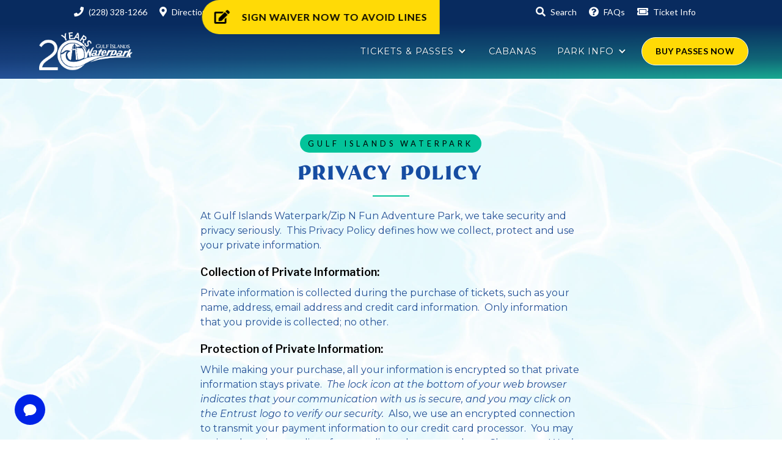

--- FILE ---
content_type: text/html
request_url: https://www.gulfislandswaterpark.com/privacy-policy
body_size: 12328
content:
<!DOCTYPE html><!-- This site was created in Webflow. https://webflow.com --><!-- Last Published: Sun Jan 04 2026 06:35:54 GMT+0000 (Coordinated Universal Time) --><html data-wf-domain="www.gulfislandswaterpark.com" data-wf-page="6055028fb96d3f4ab0686931" data-wf-site="6039cbb735dd327282ea2ba6"><head><meta charset="utf-8"/><title>Privacy Policy</title><meta content="Privacy Policy" property="og:title"/><meta content="Privacy Policy" property="twitter:title"/><meta content="width=device-width, initial-scale=1" name="viewport"/><meta content="Webflow" name="generator"/><link href="https://cdn.prod.website-files.com/6039cbb735dd327282ea2ba6/css/gulfislandswaterpark.webflow.shared.dd1a8c5e1.css" rel="stylesheet" type="text/css"/><link href="https://fonts.googleapis.com" rel="preconnect"/><link href="https://fonts.gstatic.com" rel="preconnect" crossorigin="anonymous"/><script src="https://ajax.googleapis.com/ajax/libs/webfont/1.6.26/webfont.js" type="text/javascript"></script><script type="text/javascript">WebFont.load({  google: {    families: ["Lato:100,100italic,300,300italic,400,400italic,700,700italic,900,900italic","Montserrat:100,100italic,200,200italic,300,300italic,400,400italic,500,500italic,600,600italic,700,700italic,800,800italic,900,900italic","Libre Franklin:200,300,regular,600,800,900","IBM Plex Mono:regular"]  }});</script><script type="text/javascript">!function(o,c){var n=c.documentElement,t=" w-mod-";n.className+=t+"js",("ontouchstart"in o||o.DocumentTouch&&c instanceof DocumentTouch)&&(n.className+=t+"touch")}(window,document);</script><link href="https://cdn.prod.website-files.com/6039cbb735dd327282ea2ba6/6039cdd24e5931e9c5b00e7e_favicon.png" rel="shortcut icon" type="image/x-icon"/><link href="https://cdn.prod.website-files.com/6039cbb735dd327282ea2ba6/6039cdd8b413133f7bea6625_Webclip.png" rel="apple-touch-icon"/><script async="" src="https://www.googletagmanager.com/gtag/js?id=UA-9406807-1"></script><script type="text/javascript">window.dataLayer = window.dataLayer || [];function gtag(){dataLayer.push(arguments);}gtag('js', new Date());gtag('config', 'UA-9406807-1', {'anonymize_ip': false});</script><script src="https://www.google.com/recaptcha/api.js" type="text/javascript"></script><script type="text/javascript" src="https://secure.rocket-rez.com/RocketWeb2/assets/scripts/webengine_load.js" async></script>

<script type="text/javascript" src="//cdn.rlets.com/capture_configs/7ba/127/7e7/42f4966a4e66e98c23dba77.js" async="async"></script>

<!-- Google tag (gtag.js) --> <script async src="https://www.googletagmanager.com/gtag/js?id=G-L351RQM036"></script> <script> window.dataLayer = window.dataLayer || []; function gtag(){dataLayer.push(arguments);} gtag('js', new Date()); gtag('config', 'G-L351RQM036'); </script>

<meta name="facebook-domain-verification" content="09b97ruqjadq5i6axgkbi0e22y86vo" />

<script type="text/javascript" src="https://secure.rocket-rez.com/RocketWeb2/assets/scripts/webengine_load.js" async></script>

<link rel='stylesheet' href='https://cdnjs.cloudflare.com/ajax/libs/slick-carousel/1.9.0/slick.min.css'/>
<link rel='stylesheet' href='https://cdnjs.cloudflare.com/ajax/libs/slick-carousel/1.9.0/slick-theme.css'/>

<style>
  body {
  -moz-font-feature-settings: "liga" on;
  -moz-osx-font-smoothing: grayscale;
  -webkit-font-smoothing: antialiased;
  font-feature-settings: "liga" on;
  text-rendering: optimizeLegibility;
}
</style>


<style>
{
  -webkit-font-smoothing: antialiased;
}
.slick-slide {
	display:inline-block;
  width:100%;
  height:100%
}
.slick-list {
	display:inline-block;
  width:100%;
  height:100%
}
.slick-track {
	display:inline-block;
  width:100%;
  height:100%
}
.slick-slide img {
	display:inline-block;
  width:100%;
  height:100%
}
</style>

<!-- Google Tag Manager -->
<script>(function(w,d,s,l,i){w[l]=w[l]||[];w[l].push({'gtm.start':
new Date().getTime(),event:'gtm.js'});var f=d.getElementsByTagName(s)[0],
j=d.createElement(s),dl=l!='dataLayer'?'&l='+l:'';j.async=true;j.src=
'https://www.googletagmanager.com/gtm.js?id='+i+dl;f.parentNode.insertBefore(j,f);
})(window,document,'script','dataLayer','GTM-N7L24HG');</script>
<!-- End Google Tag Manager --><link rel="canonical" href="https://www.gulfislandswaterpark.com/privacy-policy">
<!-- ManyChat -->
<script src="//widget.manychat.com/83266280167.js" async="async"></script></head><body class="body"><div data-w-id="22525bdd-7d79-327e-f072-9208ecd69280" class="nav-trigger"></div><div data-collapse="small" data-animation="default" data-duration="400" data-easing="ease-out" data-easing2="ease-out" role="banner" class="nav-wrapper w-nav"><div class="desktop-nav"><div class="fixed"><div class="nav-top"><div class="container con-nav-top"><div class="top-nav-menu"><a href="tel:+12283281266" class="link-block w-inline-block"><div><span class="fontawesome f-10"></span> (228) 328-1266</div></a><a href="/contact" class="link-block w-inline-block"><div><span class="fontawesome f-10"></span> Directions</div></a><a href="https://cdn.prod.website-files.com/6039cbb735dd327282ea2ba6/624f3634bbb886d0f6ff77d7_2022%20Calendar%20v2.pdf" target="_blank" class="link-block w-inline-block"><div><span class="fontawesome f-10"></span> Hours</div></a></div><div class="top-nav-menu"><a href="#" class="link-block hidden w-inline-block"><div><span class="fontawesome f-10"></span> Calendar</div></a><a data-w-id="85c808f0-d199-a32d-32c8-b3b6945a7dad" href="#" class="link-block w-inline-block"><div><span class="fontawesome f-10"></span> Search</div></a><a href="/faq" class="link-block w-inline-block"><div><span class="fontawesome f-10"></span> FAQs</div></a><a href="https://www.gulfislandswaterpark.com/ticket-prices" target="_blank" class="link-block w-inline-block"><div><span class="fontawesome f-10"></span> Ticket Info </div></a></div></div></div><div class="navigation"><div class="nav-bg"></div><div class="nav-bg-dark"></div><div class="navigation-container"><a href="/" class="logo w-inline-block"><img sizes="(max-width: 1836px) 100vw, 1836px" srcset="https://cdn.prod.website-files.com/6039cbb735dd327282ea2ba6/683654fe9d0b575bd4d0db3b_Gulf%20Islands%20Waterpark%2020th%20Anniversary%20Logo-p-500.png 500w, https://cdn.prod.website-files.com/6039cbb735dd327282ea2ba6/683654fe9d0b575bd4d0db3b_Gulf%20Islands%20Waterpark%2020th%20Anniversary%20Logo-p-800.png 800w, https://cdn.prod.website-files.com/6039cbb735dd327282ea2ba6/683654fe9d0b575bd4d0db3b_Gulf%20Islands%20Waterpark%2020th%20Anniversary%20Logo-p-1080.png 1080w, https://cdn.prod.website-files.com/6039cbb735dd327282ea2ba6/683654fe9d0b575bd4d0db3b_Gulf%20Islands%20Waterpark%2020th%20Anniversary%20Logo.png 1836w" alt="" src="https://cdn.prod.website-files.com/6039cbb735dd327282ea2ba6/683654fe9d0b575bd4d0db3b_Gulf%20Islands%20Waterpark%2020th%20Anniversary%20Logo.png" class="image-3"/></a><div role="navigation" class="nav-menu w-nav-menu"><div data-delay="0" data-hover="true" class="dropdown w-dropdown"><div class="nav-link dropdown w-dropdown-toggle"><div class="w-icon-dropdown-toggle"></div><div>tickets &amp; passes</div></div><nav class="dropdown-list w-dropdown-list"><a href="/ticket-prices" class="dropdown-link w-dropdown-link">TICKET INFO</a><a href="/group-outing" class="dropdown-link w-dropdown-link">Groups &amp; Parties</a></nav></div><a href="/cabanas-and-pavilions" class="nav-link">Cabanas</a><div data-delay="0" data-hover="true" class="dropdown w-dropdown"><div class="nav-link dropdown u-display-none w-dropdown-toggle"><div class="w-icon-dropdown-toggle"></div><div>experiences</div></div><nav class="dropdown-list w-dropdown-list"><a href="/attractions" class="dropdown-link w-dropdown-link">Rides &amp; Slides</a><a href="/cabanas-and-pavilions" class="dropdown-link w-dropdown-link">Cabanas &amp; Pavilions</a><a href="#" class="dropdown-link hidden w-dropdown-link">Events</a><a href="/group-outing" class="dropdown-link w-dropdown-link">Group and Parties</a></nav></div><div data-delay="0" data-hover="true" class="dropdown w-dropdown"><div class="nav-link dropdown w-dropdown-toggle"><div class="w-icon-dropdown-toggle"></div><div>Park Info</div></div><nav class="dropdown-list w-dropdown-list"><a href="/attractions" class="dropdown-link w-dropdown-link">Rides &amp; Slides</a><a href="/waterpark-information" class="dropdown-link w-dropdown-link">waterpark info</a><a href="/directions-to-park" class="dropdown-link w-dropdown-link">Directions</a><a href="/calendar" class="dropdown-link w-dropdown-link">park calendar</a><a href="/calendar" class="dropdown-link w-dropdown-link">park hours</a><a href="/ticket-prices" class="dropdown-link w-dropdown-link">pricing info</a><a href="/faq" class="dropdown-link w-dropdown-link">FAQs</a><a href="/rain-check-policy" class="dropdown-link w-dropdown-link">Rain Check Policy</a><a href="/hotels-near-gulf-islands-waterpark" class="dropdown-link w-dropdown-link">Nearby Hotels</a><a href="https://gulfislandswaterpark.applicantpro.com/jobs/" target="_blank" class="dropdown-link w-dropdown-link">Careers</a><a href="/contact" class="dropdown-link w-dropdown-link">Contact us</a></nav></div><button ID="rocketrez-button-50" eid="9fcbe7e51c50c7fa" class="rocketrez-web-engine-button"><div class="ticket_button_text">Buy Passes now</div><div class="u-display-none w-embed"><style>
.rocketrez-web-engine-button {  
   background-color: var(--medium-blue);
   color: var(--black);
   display: inline-block;
   letter-spacing: .5px;
   text-transform: uppercase;
   border: 1px solid #fff;
   border-radius: 500px;
   padding: 10px 22px;
   margin-left: 5px;
   font-size: 14px;
   font-weight: 700;
   line-height: 24px;
   transition: background-color .2s, color .2s;
}
.rocketrez-iframe-container {
	z-index: 2000 !important;
}
</style></div></button></div><div class="menu-button w-nav-button"><div class="icon-2 w-icon-nav-menu"></div></div></div></div></div></div><div class="chat-wrapper"><div class="chat w-embed w-script"><div id="cd-widget"></div>
<style>
.cd-widget-launcher-box {
  left: 95% !important;
  bottom: 20% !important;
}
</style>
<script>
  (function() {
      if (window.chatWidgetScriptLoaded) return;
      window.ChatWidgetConfig = {
        projectId: "67e2e164f31584d92425af3a", 
      };

      var chatWidgetScript = document.createElement("script");
      chatWidgetScript.type = 'text/javascript';
      chatWidgetScript.src = "https://storage.googleapis.com/cdwidget/dist/assets/js/main.js";
      document.body.appendChild(chatWidgetScript);

      window.chatWidgetScriptLoaded = true;
  })();
</script></div></div><div class="waiver-wrapper desktop"><a href="https://waiver.smartwaiver.com/w/qqoxg2qmuxl5bd29zxkzm4/web/" class="waiver-div w-inline-block"><div class="text-block-18"></div><div class="text-block-19">Sign Waiver now to avoid lines</div></a></div><div class="mobile-nav"><div class="fixed fixed-mob"><div class="mobile_nav_top_wrap"><a href="/" class="brand brand-mobile w-nav-brand"><img sizes="(max-width: 479px) 98vw, (max-width: 1836px) 100vw, 1836px" srcset="https://cdn.prod.website-files.com/6039cbb735dd327282ea2ba6/683654fe9d0b575bd4d0db3b_Gulf%20Islands%20Waterpark%2020th%20Anniversary%20Logo-p-500.png 500w, https://cdn.prod.website-files.com/6039cbb735dd327282ea2ba6/683654fe9d0b575bd4d0db3b_Gulf%20Islands%20Waterpark%2020th%20Anniversary%20Logo-p-800.png 800w, https://cdn.prod.website-files.com/6039cbb735dd327282ea2ba6/683654fe9d0b575bd4d0db3b_Gulf%20Islands%20Waterpark%2020th%20Anniversary%20Logo-p-1080.png 1080w, https://cdn.prod.website-files.com/6039cbb735dd327282ea2ba6/683654fe9d0b575bd4d0db3b_Gulf%20Islands%20Waterpark%2020th%20Anniversary%20Logo.png 1836w" alt="" src="https://cdn.prod.website-files.com/6039cbb735dd327282ea2ba6/683654fe9d0b575bd4d0db3b_Gulf%20Islands%20Waterpark%2020th%20Anniversary%20Logo.png" class="image-11"/></a></div><div class="waiver-wrapper"><a href="https://waiver.smartwaiver.com/w/ge6klc3bpqs4e51xuustf/web/" target="_blank" class="waiver-div w-inline-block"><div class="text-block-18"></div><div class="text-block-19">Sign Waiver now to avoid lines</div></a></div></div><div class="m-nav-toggle"><a data-w-id="b088f94f-13bc-db71-acb7-f02bb85e0bbe" href="#" class="m-nav-toggle-close w-inline-block"><div class="m-nav-toggle-inner close"><div class="m-nav-close-icon-wrapper"><img alt="close icon" src="https://cdn.prod.website-files.com/6039cbb735dd327282ea2ba6/604991fd92ada0a5e162c9ac_nav-close-icon.svg" class="m-nav-close-icon"/><div class="fontawesome-2 dark"></div></div></div></a></div><nav class="m-nav-overlay"><div class="m-nav-content"><div><a data-w-id="818edece-83b3-5c89-9dcd-eb5f4606df8d" href="#" class="m-nav-toggle-close search w-inline-block"><div class="m-nav-toggle-inner close"><div class="m-nav-close-icon-wrapper"><div class="fontawesome-2 dark"></div></div></div></a><a href="/staging/old-home" class="link-block-2 w-inline-block"><img src="https://cdn.prod.website-files.com/6039cbb735dd327282ea2ba6/6039d6e0f4f45c31334eb4f5_Group%20124.svg" loading="lazy" alt="Gulf Islands Waterpark Logo"/></a></div><ul role="list" class="m-nav-list w-list-unstyled"><li class="m-nav-link-item first-item"><a href="/" class="m-nav-link">Home</a></li><li class="m-nav-link-item"><div data-hover="false" data-delay="0" class="dropdown-2 w-dropdown"><div class="m-nav-link w-dropdown-toggle"><div class="icon-3 w-icon-dropdown-toggle"></div><div>tickets</div></div><nav class="dropdown-list-2 w-dropdown-list"><a href="/ticket-prices" class="dropdown-link-2 w-dropdown-link">ticket info</a><a href="/group-outing" class="dropdown-link-2 w-dropdown-link">groups &amp; Parties</a></nav></div></li><li class="m-nav-link-item"><a href="/cabanas-and-pavilions" class="m-nav-link">Cabanas &amp; Pavilions</a></li><li class="m-nav-link-item"><div data-hover="false" data-delay="0" class="dropdown-2 w-dropdown"><div class="m-nav-link w-dropdown-toggle"><div class="icon-3 w-icon-dropdown-toggle"></div><div>park info</div></div><nav class="dropdown-list-2 w-dropdown-list"><a href="/attractions" class="dropdown-link-2 w-dropdown-link">Rides &amp; Slides</a><a href="/waterpark-information" class="dropdown-link-2 w-dropdown-link">Waterpark info</a><a href="/directions-to-park" class="dropdown-link-2 w-dropdown-link">Directions</a><a href="/calendar" class="dropdown-link-2 w-dropdown-link">Park Calendar</a><a href="/calendar" class="dropdown-link-2 w-dropdown-link">Park Hours</a><a href="/ticket-prices" class="dropdown-link-2 w-dropdown-link">Pricing info</a><a href="/faq" class="dropdown-link-2 w-dropdown-link">FAQs</a><a href="/rain-check-policy" class="dropdown-link-2 w-dropdown-link">Raincheck Policy</a><a href="/hotels-near-gulf-islands-waterpark" class="dropdown-link-2 w-dropdown-link">nearby hotels</a><a href="/we-believe" class="dropdown-link-2 w-dropdown-link">we believe</a><a href="/blog" class="dropdown-link-2 w-dropdown-link">blog</a><a href="https://gulfislandswaterpark.applicantpro.com/jobs/" target="_blank" class="dropdown-link-2 w-dropdown-link">careers</a><a href="/contact" class="dropdown-link-2 w-dropdown-link">Contact us</a></nav></div></li><li class="m-nav-link-item last-item"><a href="https://gulfislandswaterpark.ltibooking.com/?_ga=2.120293451.2107472722.1615329774-1642385051.1612475523" target="_blank" class="m-nav-link hide">buy tickets</a><button ID="rocketrez-button-50" eid="9fcbe7e51c50c7fa" class="rocketrez-web-engine-button"><div class="ticket_button_text">Buy Passes now</div><div class="u-display-none w-embed"><style>
.rocketrez-web-engine-button {  
   background-color: var(--medium-blue);
   color: var(--black);
   display: inline-block;
   letter-spacing: .5px;
   text-transform: uppercase;
   border: 1px solid #fff;
   border-radius: 500px;
   padding: 10px 22px;
   margin-left: 5px;
   font-size: 14px;
   font-weight: 700;
   line-height: 24px;
   transition: background-color .2s, color .2s;
}
.rocketrez-iframe-container {
	z-index: 2000 !important;
}
</style></div></button></li></ul></div></nav><div class="search-overlay"><div class="search-wrapper"><form action="/search" class="search-2 w-form"><input class="search-input-5 w-input" maxlength="256" name="query" placeholder="Search…" type="search" id="search-3" required=""/><input type="submit" class="search-button-3 w-button" value=""/></form><a data-w-id="b088f94f-13bc-db71-acb7-f02bb85e0bef" href="#" class="m-nav-toggle-close search w-inline-block"><div class="m-nav-toggle-inner close"><div class="m-nav-close-icon-wrapper"><div class="fontawesome-2 dark"></div></div></div></a></div></div><div class="m-nav-toggle-bg"><div class="nav-mob-wrapper"><div class="button_mobile_wrap"><div ID="rocketrez-button-500" eid="9fcbe7e51c50c7fa" class="button_mobile rocketrez-web-engine-button"><div class="fontawesome-2 dark"></div><div class="button_mobile_text">Buy Season Passes</div></div><div ID="FlatlandWebEngine600" eid="47fda4691e0e7081" class="button_mobile rocketrez-web-engine-button"><div class="fontawesome-2 dark"></div><div class="button_mobile_text">Buy day tickets</div></div><div ID="FlatlandWebEngine501" eid="47fda4691e0e7081" class="button_mobile rocketrez-web-engine-button"><div class="fontawesome-2 dark"></div><div class="button_mobile_text">Rent Cabanas</div></div></div><ul role="list" class="nav-mob-list"><li class="nav-mob-list-item"><a href="/" class="nav-mob-link w-inline-block"><div class="fontawesome-2 dark mobile-nav"></div><div class="text-block-17">Home</div></a></li><li class="nav-mob-list-item"><a href="#" class="nav-mob-link menu-open w-inline-block"><div class="fontawesome-2 dark mobile-nav"></div><div class="text-block-17">menu</div></a></li><li class="nav-mob-list-item"><a href="#" class="nav-mob-link search-open w-inline-block"><div class="fontawesome-2 dark mobile-nav"></div><div class="text-block-17">search</div></a></li><li class="nav-mob-list-item"><a href="https://www.gulfislandswaterpark.com/ticket-prices" target="_blank" class="nav-mob-link w-inline-block"><div class="fontawesome-2 dark mobile-nav"></div><div class="text-block-17">tickets</div></a></li></ul></div></div></div><div class="w-embed"><style>
.acsb-trigger {
    margin-bottom: 4px;
    margin-right: 80px;

</style></div></div><div id="about" class="water-sect water-sect-padding-100 pt200"><div class="container con-center"><div class="h2-container"><div class="subtitle">gulf islands waterpark</div><h1 class="h2"><strong>Privacy Policy</strong><br/></h1><div class="div-block-8"></div></div><div class="paragraph dark center left w-richtext"><p>At Gulf Islands Waterpark/Zip N Fun Adventure Park, we take security and privacy seriously.  This Privacy Policy defines how we collect, protect and use your private information.</p><h3>Collection of Private Information:</h3><p>Private information is collected during the purchase of tickets, such as your name, address, email address and credit card information.  Only information that you provide is collected; no other.</p><h3>Protection of Private Information:</h3><p>While making your purchase, all your information is encrypted so that private information stays private.  <em>The lock icon at the bottom of your web browser indicates that your communication with us is secure, and you may click on the Entrust logo to verify our security. </em>  Also, we use an encrypted connection to transmit your payment information to our credit card processor.  You may review the privacy policy of our credit card processor here: Clover.com. <em>We do not use “permanent” cookies; only “session” cookies.  Session cookies do not contain any personal information.  They only exist while your web browser is open, and are used to maintain your connection to our web servers. </em></p><p>Your information is stored in a secure database on serves housed in a secure data center.  Firewalls, virus protection, physical security, 24×7 monitoring and other security technologies are all in place to protect our databases and your information.  We take extra precautions with credit card information.  We require CVV (Card Verification Value) numbers to be entered with credit card numbers to fraud.  We do not store all of the credit card information; we never store credit card numbers in plain text.  Also, we never display a complete credit card number on any of our reports (just the last 4 digits); not even for our own employees.</p><p> </p><h3>Use of Private Information:</h3><p>We never provide credit card information to anyone other than our credit card processor, and then only for the purpose of collecting payment.  We use your email address to send you a confirmation of your purchase.  If we have trouble processing an order, or you need assistance, we may use this private information such as your email address or phone number to contact you.  We may also use this information to notify you in the event of cancellations or changes.</p><h3>Consent:</h3><p>By using this website, you consent to the use of the information as set forth in this privacy policy.  We recommend that you review this privacy policy periodically, as it is subject to change without notice.</p><h3>Questions or Concerns:</h3><p>Feel free to contact us at 228-328-1266 or <a href="mailto:customerservice@gulfislandswaterpark.com">customerservice@gulfislandswaterpark.com</a> for the waterpark and 228-206-7056 for the adventure park.</p><p>‍</p></div></div></div><div class="footer"><div data-w-id="e0cd512e-e767-d52d-4249-132518814c12" class="container cc-footer"><div class="footer-column cc-footer col-left"><a href="/staging/old-home" class="navigation-logo w-inline-block"><img src="https://cdn.prod.website-files.com/6039cbb735dd327282ea2ba6/6039d6e0f4f45c31334eb4f5_Group%20124.svg" alt="Gulf Islands Waterpark Logo" class="image-9"/></a><div class="footer-header">follow us</div><div class="social-wrapper"><a href="https://www.facebook.com/giwp.soaknfun" target="_blank" class="social-link w-inline-block"><div class="fontawesome brand"></div></a><a href="https://www.instagram.com/gulf.islands.waterpark/" target="_blank" class="social-link w-inline-block"><div class="fontawesome brand"></div></a><a href="https://www.youtube.com/user/soaknfun/featured" target="_blank" class="social-link w-inline-block"><div class="fontawesome brand"></div></a></div><div class="form-block form-block-footer hidden w-form"><div class="footer-header">Join the VIP club</div><form id="email-form-2" name="email-form-2" data-name="Email Form 2" method="get" class="form" data-wf-page-id="6055028fb96d3f4ab0686931" data-wf-element-id="e378eca9-90e3-6154-441d-bd4550d234c7" data-turnstile-sitekey="0x4AAAAAAAQTptj2So4dx43e"><input class="text-field-2 footer w-input" maxlength="256" name="email-2" data-name="Email 2" placeholder="Your Email" type="email" id="email-2" required=""/><input type="submit" data-wait="Please wait..." class="submit-button btn-footer w-button" value="join now"/></form><div class="w-form-done"><div>Thank you! Your submission has been received!</div></div><div class="w-form-fail"><div>Oops! Something went wrong while submitting the form.</div></div></div></div><div class="footer-column"><div class="footer-links-list"><div class="footer-header">tickets</div><a href="/ticket-prices" class="link-footer">Ticket Info<br/>‍</a><button ID="rocketrez-button-10" eid="9fcbe7e51c50c7fa" class="rocketrez-web-engine-button"><div class="ticket_button_text">Buy Passes<br/></div><div class="u-display-none w-embed"><style>
.rocketrez-web-engine-button {  
   background-color: var(--medium-blue);
   color: var(--black);
   display: inline-block;
   letter-spacing: .5px;
   text-transform: uppercase;
   border: 1px solid #fff;
   border-radius: 500px;
   padding: 10px 22px;
   margin-left: 5px;
   font-size: 14px;
   font-weight: 700;
   line-height: 24px;
   transition: background-color .2s, color .2s;
}
.rocketrez-iframe-container {
	z-index: 2000 !important;
}
</style></div></button></div><div class="footer-links-list"><div class="footer-header">About</div><a href="/faq" class="link-footer">FAQs</a><a href="/waterpark-information" class="link-footer">Waterpark Info</a><a href="/contact" class="link-footer">Contact Us</a><a href="/calendar" class="link-footer">Park Hours</a><a href="/directions-to-park" class="link-footer">Directions</a><a href="/rain-check-policy" class="link-footer">Raincheck Policy</a><a href="/hotels-near-gulf-islands-waterpark" class="link-footer">Nearby Hotels</a><a href="https://gulfislandswaterpark.applicantpro.com/jobs/" target="_blank" class="link-footer">Careers</a></div><div class="footer-links-list"><div class="footer-header">experiences</div><a href="#about" class="link-footer hidden">Events</a><a href="/attractions" class="link-footer">Rides &amp; Slides</a><a href="/group-outing" class="link-footer">Groups and Birthday Parties</a><a href="/cabanas-and-pavilions" class="link-footer">Cabanas &amp; Pavilions</a></div></div></div><div class="copyright-div"><div class="footer-container"><div class="text-footer-credits">© 2025 Gulf Islands Waterpark Inc. | Website by <a href="http://www.haggerty.media" class="light-link">Haggerty.Media</a></div><div class="text-footer-credits"><a href="/privacy-policy" aria-current="page" class="link w--current">Privacy Policy</a> | <a href="/terms-and-conditions" class="link">Terms &amp; Conditions</a></div></div></div></div><script src="https://d3e54v103j8qbb.cloudfront.net/js/jquery-3.5.1.min.dc5e7f18c8.js?site=6039cbb735dd327282ea2ba6" type="text/javascript" integrity="sha256-9/aliU8dGd2tb6OSsuzixeV4y/faTqgFtohetphbbj0=" crossorigin="anonymous"></script><script src="https://cdn.prod.website-files.com/6039cbb735dd327282ea2ba6/js/webflow.schunk.36b8fb49256177c8.js" type="text/javascript"></script><script src="https://cdn.prod.website-files.com/6039cbb735dd327282ea2ba6/js/webflow.schunk.563691429a3160a0.js" type="text/javascript"></script><script src="https://cdn.prod.website-files.com/6039cbb735dd327282ea2ba6/js/webflow.c40db53a.b0b5333f1e2503e6.js" type="text/javascript"></script><!-- Google Tag Manager (noscript) -->
<noscript><iframe src="https://www.googletagmanager.com/ns.html?id=GTM-N7L24HG"
height="0" width="0" style="display:none;visibility:hidden"></iframe></noscript>
<!-- End Google Tag Manager (noscript) -->

<!-- Accessibility Code -->
<script> (function(){ var s = document.createElement('script'); var h = document.querySelector('head') || document.body; s.src = 'https://acsbapp.com/apps/app/dist/js/app.js'; s.async = true; s.onload = function(){ acsbJS.init({ statementLink : '', footerHtml : '', hideMobile : false, hideTrigger : false, disableBgProcess : false, language : 'en', position : 'left', leadColor : '#146ff8', triggerColor : '#146ff8', triggerRadius : '50%', triggerPositionX : 'right', triggerPositionY : 'bottom', triggerIcon : 'people', triggerSize : 'medium', triggerOffsetX : 20, triggerOffsetY : 20, mobile : { triggerSize : 'small', triggerPositionX : 'right', triggerPositionY : 'center', triggerOffsetX : 10, triggerOffsetY : 0, triggerRadius : '50%' } }); }; h.appendChild(s); })(); </script>


<!-- Facebook Pixel Code -->
<script>
  !function(f,b,e,v,n,t,s)
  {if(f.fbq)return;n=f.fbq=function(){n.callMethod?
  n.callMethod.apply(n,arguments):n.queue.push(arguments)};
  if(!f._fbq)f._fbq=n;n.push=n;n.loaded=!0;n.version='2.0';
  n.queue=[];t=b.createElement(e);t.async=!0;
  t.src=v;s=b.getElementsByTagName(e)[0];
  s.parentNode.insertBefore(t,s)}(window, document,'script',
  'https://connect.facebook.net/en_US/fbevents.js');
  fbq('init', '1575603442495319');
  fbq('track', 'ViewContent');
</script>
<noscript><img height="1" width="1" style="display:none"
  src="https://www.facebook.com/tr?id=1575603442495319&ev=PageView&noscript=1"
/></noscript>
<!-- End Facebook Pixel Code -->

<!-- Ticket Buttons -->
<script src="https://secure.rocket-rez.com/RocketWeb2/assets/scripts/webengine_load.js" async></script>
<script>
  window.addEventListener("load", function () {
    document.querySelectorAll(".rocketrez-web-engine-button").forEach(function (button) {
      const id = button.id;
      const eid = button.getAttribute("eid");

      if (window.RocketWebEngine && id && eid) {
        RocketWebEngine.initWebEngineButton(id, eid);
      }
    });
  });
</script>


<script src='https://cdnjs.cloudflare.com/ajax/libs/slick-carousel/1.9.0/slick.min.js'></script>
<script>

	$(document).ready(function() {
    $('.hero-slider').slick({
        dots: false,
        infinite: true,
        arrows: false,
        slidesToShow: 1,
        slidesToScroll: 1,
        autoplay: true,
        autoplaySpeed: 2000,
        fade:true,
  
    });

});

</script>

<script type="text/javascript">
window.cfields = [];
window._show_thank_you = function(id, message, trackcmp_url, email) {
  var form = document.getElementById('_form_' + id + '_'), thank_you = form.querySelector('._form-thank-you');
  form.querySelector('._form-content').style.display = 'none';
  thank_you.innerHTML = message;
  thank_you.style.display = 'block';
  const vgoAlias = typeof visitorGlobalObjectAlias === 'undefined' ? 'vgo' : visitorGlobalObjectAlias;
  var visitorObject = window[vgoAlias];
  if (email && typeof visitorObject !== 'undefined') {
    visitorObject('setEmail', email);
    visitorObject('update');
  } else if (typeof(trackcmp_url) != 'undefined' && trackcmp_url) {
    // Site tracking URL to use after inline form submission.
    _load_script(trackcmp_url);
  }
  if (typeof window._form_callback !== 'undefined') window._form_callback(id);
};
window._show_error = function(id, message, html) {
  var form = document.getElementById('_form_' + id + '_'), err = document.createElement('div'), button = form.querySelector('button'), old_error = form.querySelector('._form_error');
  if (old_error) old_error.parentNode.removeChild(old_error);
  err.innerHTML = message;
  err.className = '_error-inner _form_error _no_arrow';
  var wrapper = document.createElement('div');
  wrapper.className = '_form-inner';
  wrapper.appendChild(err);
  button.parentNode.insertBefore(wrapper, button);
  document.querySelector('[id^="_form"][id$="_submit"]').disabled = false;
  if (html) {
    var div = document.createElement('div');
    div.className = '_error-html';
    div.innerHTML = html;
    err.appendChild(div);
  }
};
window._load_script = function(url, callback) {
  var head = document.querySelector('head'), script = document.createElement('script'), r = false;
  script.type = 'text/javascript';
  script.charset = 'utf-8';
  script.src = url;
  if (callback) {
    script.onload = script.onreadystatechange = function() {
      if (!r && (!this.readyState || this.readyState == 'complete')) {
        r = true;
        callback();
      }
    };
  }
  head.appendChild(script);
};
(function() {
  if (window.location.search.search("excludeform") !== -1) return false;
  var getCookie = function(name) {
    var match = document.cookie.match(new RegExp('(^|; )' + name + '=([^;]+)'));
    return match ? match[2] : null;
  }
  var setCookie = function(name, value) {
    var now = new Date();
    var time = now.getTime();
    var expireTime = time + 1000 * 60 * 60 * 24 * 365;
    now.setTime(expireTime);
    document.cookie = name + '=' + value + '; expires=' + now + ';path=/';
  }
      var addEvent = function(element, event, func) {
    if (element.addEventListener) {
      element.addEventListener(event, func);
    } else {
      var oldFunc = element['on' + event];
      element['on' + event] = function() {
        oldFunc.apply(this, arguments);
        func.apply(this, arguments);
      };
    }
  }
  var _removed = false;
  var form_to_submit = document.getElementById('_form_1_');
  var allInputs = form_to_submit.querySelectorAll('input, select, textarea'), tooltips = [], submitted = false;

  var getUrlParam = function(name) {
    var regexStr = '[\?&]' + name + '=([^&#]*)';
    var results = new RegExp(regexStr, 'i').exec(window.location.href);
    return results != undefined ? decodeURIComponent(results[1]) : false;
  };

  for (var i = 0; i < allInputs.length; i++) {
    var regexStr = "field\\[(\\d+)\\]";
    var results = new RegExp(regexStr).exec(allInputs[i].name);
    if (results != undefined) {
      allInputs[i].dataset.name = window.cfields[results[1]];
    } else {
      allInputs[i].dataset.name = allInputs[i].name;
    }
    var fieldVal = getUrlParam(allInputs[i].dataset.name);

    if (fieldVal) {
      if (allInputs[i].dataset.autofill === "false") {
        continue;
      }
      if (allInputs[i].type == "radio" || allInputs[i].type == "checkbox") {
        if (allInputs[i].value == fieldVal) {
          allInputs[i].checked = true;
        }
      } else {
        allInputs[i].value = fieldVal;
      }
    }
  }

  var remove_tooltips = function() {
    for (var i = 0; i < tooltips.length; i++) {
      tooltips[i].tip.parentNode.removeChild(tooltips[i].tip);
    }
    tooltips = [];
  };
  var remove_tooltip = function(elem) {
    for (var i = 0; i < tooltips.length; i++) {
      if (tooltips[i].elem === elem) {
        tooltips[i].tip.parentNode.removeChild(tooltips[i].tip);
        tooltips.splice(i, 1);
        return;
      }
    }
  };
  var create_tooltip = function(elem, text) {
    var tooltip = document.createElement('div'), arrow = document.createElement('div'), inner = document.createElement('div'), new_tooltip = {};
    if (elem.type != 'radio' && elem.type != 'checkbox') {
      tooltip.className = '_error';
      arrow.className = '_error-arrow';
      inner.className = '_error-inner';
      inner.innerHTML = text;
      tooltip.appendChild(arrow);
      tooltip.appendChild(inner);
      elem.parentNode.appendChild(tooltip);
    } else {
      tooltip.className = '_error-inner _no_arrow';
      tooltip.innerHTML = text;
      elem.parentNode.insertBefore(tooltip, elem);
      new_tooltip.no_arrow = true;
    }
    new_tooltip.tip = tooltip;
    new_tooltip.elem = elem;
    tooltips.push(new_tooltip);
    return new_tooltip;
  };
  var resize_tooltip = function(tooltip) {
    var rect = tooltip.elem.getBoundingClientRect();
    var doc = document.documentElement, scrollPosition = rect.top - ((window.pageYOffset || doc.scrollTop)  - (doc.clientTop || 0));
    if (scrollPosition < 40) {
      tooltip.tip.className = tooltip.tip.className.replace(/ ?(_above|_below) ?/g, '') + ' _below';
    } else {
      tooltip.tip.className = tooltip.tip.className.replace(/ ?(_above|_below) ?/g, '') + ' _above';
    }
  };
  var resize_tooltips = function() {
    if (_removed) return;
    for (var i = 0; i < tooltips.length; i++) {
      if (!tooltips[i].no_arrow) resize_tooltip(tooltips[i]);
    }
  };
  var validate_field = function(elem, remove) {
    var tooltip = null, value = elem.value, no_error = true;
    remove ? remove_tooltip(elem) : false;
    if (elem.type != 'checkbox') elem.className = elem.className.replace(/ ?_has_error ?/g, '');
    if (elem.getAttribute('required') !== null) {
      if (elem.type == 'radio' || (elem.type == 'checkbox' && /any/.test(elem.className))) {
        var elems = form_to_submit.elements[elem.name];
        if (!(elems instanceof NodeList || elems instanceof HTMLCollection) || elems.length <= 1) {
          no_error = elem.checked;
        }
        else {
          no_error = false;
          for (var i = 0; i < elems.length; i++) {
            if (elems[i].checked) no_error = true;
          }
        }
        if (!no_error) {
          tooltip = create_tooltip(elem, "Please select an option.");
        }
      } else if (elem.type =='checkbox') {
        var elems = form_to_submit.elements[elem.name], found = false, err = [];
        no_error = true;
        for (var i = 0; i < elems.length; i++) {
          if (elems[i].getAttribute('required') === null) continue;
          if (!found && elems[i] !== elem) return true;
          found = true;
          elems[i].className = elems[i].className.replace(/ ?_has_error ?/g, '');
          if (!elems[i].checked) {
            no_error = false;
            elems[i].className = elems[i].className + ' _has_error';
            err.push("Checking %s is required".replace("%s", elems[i].value));
          }
        }
        if (!no_error) {
          tooltip = create_tooltip(elem, err.join('<br/>'));
        }
      } else if (elem.tagName == 'SELECT') {
        var selected = true;
        if (elem.multiple) {
          selected = false;
          for (var i = 0; i < elem.options.length; i++) {
            if (elem.options[i].selected) {
              selected = true;
              break;
            }
          }
        } else {
          for (var i = 0; i < elem.options.length; i++) {
            if (elem.options[i].selected && !elem.options[i].value) {
              selected = false;
            }
          }
        }
        if (!selected) {
          elem.className = elem.className + ' _has_error';
          no_error = false;
          tooltip = create_tooltip(elem, "Please select an option.");
        }
      } else if (value === undefined || value === null || value === '') {
        elem.className = elem.className + ' _has_error';
        no_error = false;
        tooltip = create_tooltip(elem, "This field is required.");
      }
    }
    if (no_error && elem.name == 'email') {
      if (!value.match(/^[\+_a-z0-9-'&=]+(\.[\+_a-z0-9-']+)*@[a-z0-9-]+(\.[a-z0-9-]+)*(\.[a-z]{2,})$/i)) {
        elem.className = elem.className + ' _has_error';
        no_error = false;
        tooltip = create_tooltip(elem, "Enter a valid email address.");
      }
    }
    if (no_error && /date_field/.test(elem.className)) {
      if (!value.match(/^\d\d\d\d-\d\d-\d\d$/)) {
        elem.className = elem.className + ' _has_error';
        no_error = false;
        tooltip = create_tooltip(elem, "Enter a valid date.");
      }
    }
    tooltip ? resize_tooltip(tooltip) : false;
    return no_error;
  };
  var needs_validate = function(el) {
        if(el.getAttribute('required') !== null){
            return true
        }
        if(el.name === 'email' && el.value !== ""){
            return true
        }
        return false
  };
  var validate_form = function(e) {
    var err = form_to_submit.querySelector('._form_error'), no_error = true;
    if (!submitted) {
      submitted = true;
      for (var i = 0, len = allInputs.length; i < len; i++) {
        var input = allInputs[i];
        if (needs_validate(input)) {
          if (input.type == 'text') {
            addEvent(input, 'blur', function() {
              this.value = this.value.trim();
              validate_field(this, true);
            });
            addEvent(input, 'input', function() {
              validate_field(this, true);
            });
          } else if (input.type == 'radio' || input.type == 'checkbox') {
            (function(el) {
              var radios = form_to_submit.elements[el.name];
              for (var i = 0; i < radios.length; i++) {
                addEvent(radios[i], 'click', function() {
                  validate_field(el, true);
                });
              }
            })(input);
          } else if (input.tagName == 'SELECT') {
            addEvent(input, 'change', function() {
              validate_field(this, true);
            });
          } else if (input.type == 'textarea'){
            addEvent(input, 'input', function() {
              validate_field(this, true);
            });
          }
        }
      }
    }
    remove_tooltips();
    for (var i = 0, len = allInputs.length; i < len; i++) {
      var elem = allInputs[i];
      if (needs_validate(elem)) {
        if (elem.tagName.toLowerCase() !== "select") {
          elem.value = elem.value.trim();
        }
        validate_field(elem) ? true : no_error = false;
      }
    }
    if (!no_error && e) {
      e.preventDefault();
    }
    resize_tooltips();
    return no_error;
  };
  addEvent(window, 'resize', resize_tooltips);
  addEvent(window, 'scroll', resize_tooltips);
  window['recaptcha_callback'] = function() {
  // Get all recaptchas in the DOM (there may be more than one form on the page).
  var recaptchas = document.getElementsByClassName("g-recaptcha");
  for (var i in recaptchas) {
    // Set the recaptcha element ID, so the recaptcha can be applied to each element.
    var recaptcha_id = "recaptcha_" + i;
    recaptchas[i].id = recaptcha_id;
    var el = document.getElementById(recaptcha_id);
    if (el != null) {
      var sitekey = el.getAttribute("data-sitekey");
      var stoken = el.getAttribute("data-stoken");
      grecaptcha.render(recaptcha_id, {"sitekey":sitekey,"stoken":stoken});
    }
  }
};  _load_script("//www.google.com/recaptcha/api.js?onload=recaptcha_callback&render=explicit");
  window._old_serialize = null;
  if (typeof serialize !== 'undefined') window._old_serialize = window.serialize;
  _load_script("//d3rxaij56vjege.cloudfront.net/form-serialize/0.3/serialize.min.js", function() {
    window._form_serialize = window.serialize;
    if (window._old_serialize) window.serialize = window._old_serialize;
  });
  var form_submit = function(e) {
    e.preventDefault();
    if (validate_form()) {
      // use this trick to get the submit button & disable it using plain javascript
      document.querySelector('#_form_1_submit').disabled = true;
            var serialized = _form_serialize(document.getElementById('_form_1_'));
      var err = form_to_submit.querySelector('._form_error');
      err ? err.parentNode.removeChild(err) : false;
      _load_script('https://gulfislandswaterpark.activehosted.com/proc.php?' + serialized + '&jsonp=true');
    }
    return false;
  };
  addEvent(form_to_submit, 'submit', form_submit);
})();

</script></body></html>

--- FILE ---
content_type: text/css
request_url: https://cdn.prod.website-files.com/6039cbb735dd327282ea2ba6/css/gulfislandswaterpark.webflow.shared.dd1a8c5e1.css
body_size: 26897
content:
html {
  -webkit-text-size-adjust: 100%;
  -ms-text-size-adjust: 100%;
  font-family: sans-serif;
}

body {
  margin: 0;
}

article, aside, details, figcaption, figure, footer, header, hgroup, main, menu, nav, section, summary {
  display: block;
}

audio, canvas, progress, video {
  vertical-align: baseline;
  display: inline-block;
}

audio:not([controls]) {
  height: 0;
  display: none;
}

[hidden], template {
  display: none;
}

a {
  background-color: #0000;
}

a:active, a:hover {
  outline: 0;
}

abbr[title] {
  border-bottom: 1px dotted;
}

b, strong {
  font-weight: bold;
}

dfn {
  font-style: italic;
}

h1 {
  margin: .67em 0;
  font-size: 2em;
}

mark {
  color: #000;
  background: #ff0;
}

small {
  font-size: 80%;
}

sub, sup {
  vertical-align: baseline;
  font-size: 75%;
  line-height: 0;
  position: relative;
}

sup {
  top: -.5em;
}

sub {
  bottom: -.25em;
}

img {
  border: 0;
}

svg:not(:root) {
  overflow: hidden;
}

hr {
  box-sizing: content-box;
  height: 0;
}

pre {
  overflow: auto;
}

code, kbd, pre, samp {
  font-family: monospace;
  font-size: 1em;
}

button, input, optgroup, select, textarea {
  color: inherit;
  font: inherit;
  margin: 0;
}

button {
  overflow: visible;
}

button, select {
  text-transform: none;
}

button, html input[type="button"], input[type="reset"] {
  -webkit-appearance: button;
  cursor: pointer;
}

button[disabled], html input[disabled] {
  cursor: default;
}

button::-moz-focus-inner, input::-moz-focus-inner {
  border: 0;
  padding: 0;
}

input {
  line-height: normal;
}

input[type="checkbox"], input[type="radio"] {
  box-sizing: border-box;
  padding: 0;
}

input[type="number"]::-webkit-inner-spin-button, input[type="number"]::-webkit-outer-spin-button {
  height: auto;
}

input[type="search"] {
  -webkit-appearance: none;
}

input[type="search"]::-webkit-search-cancel-button, input[type="search"]::-webkit-search-decoration {
  -webkit-appearance: none;
}

legend {
  border: 0;
  padding: 0;
}

textarea {
  overflow: auto;
}

optgroup {
  font-weight: bold;
}

table {
  border-collapse: collapse;
  border-spacing: 0;
}

td, th {
  padding: 0;
}

@font-face {
  font-family: webflow-icons;
  src: url("[data-uri]") format("truetype");
  font-weight: normal;
  font-style: normal;
}

[class^="w-icon-"], [class*=" w-icon-"] {
  speak: none;
  font-variant: normal;
  text-transform: none;
  -webkit-font-smoothing: antialiased;
  -moz-osx-font-smoothing: grayscale;
  font-style: normal;
  font-weight: normal;
  line-height: 1;
  font-family: webflow-icons !important;
}

.w-icon-slider-right:before {
  content: "";
}

.w-icon-slider-left:before {
  content: "";
}

.w-icon-nav-menu:before {
  content: "";
}

.w-icon-arrow-down:before, .w-icon-dropdown-toggle:before {
  content: "";
}

.w-icon-file-upload-remove:before {
  content: "";
}

.w-icon-file-upload-icon:before {
  content: "";
}

* {
  box-sizing: border-box;
}

html {
  height: 100%;
}

body {
  color: #333;
  background-color: #fff;
  min-height: 100%;
  margin: 0;
  font-family: Arial, sans-serif;
  font-size: 14px;
  line-height: 20px;
}

img {
  vertical-align: middle;
  max-width: 100%;
  display: inline-block;
}

html.w-mod-touch * {
  background-attachment: scroll !important;
}

.w-block {
  display: block;
}

.w-inline-block {
  max-width: 100%;
  display: inline-block;
}

.w-clearfix:before, .w-clearfix:after {
  content: " ";
  grid-area: 1 / 1 / 2 / 2;
  display: table;
}

.w-clearfix:after {
  clear: both;
}

.w-hidden {
  display: none;
}

.w-button {
  color: #fff;
  line-height: inherit;
  cursor: pointer;
  background-color: #3898ec;
  border: 0;
  border-radius: 0;
  padding: 9px 15px;
  text-decoration: none;
  display: inline-block;
}

input.w-button {
  -webkit-appearance: button;
}

html[data-w-dynpage] [data-w-cloak] {
  color: #0000 !important;
}

.w-code-block {
  margin: unset;
}

pre.w-code-block code {
  all: inherit;
}

.w-optimization {
  display: contents;
}

.w-webflow-badge, .w-webflow-badge > img {
  box-sizing: unset;
  width: unset;
  height: unset;
  max-height: unset;
  max-width: unset;
  min-height: unset;
  min-width: unset;
  margin: unset;
  padding: unset;
  float: unset;
  clear: unset;
  border: unset;
  border-radius: unset;
  background: unset;
  background-image: unset;
  background-position: unset;
  background-size: unset;
  background-repeat: unset;
  background-origin: unset;
  background-clip: unset;
  background-attachment: unset;
  background-color: unset;
  box-shadow: unset;
  transform: unset;
  direction: unset;
  font-family: unset;
  font-weight: unset;
  color: unset;
  font-size: unset;
  line-height: unset;
  font-style: unset;
  font-variant: unset;
  text-align: unset;
  letter-spacing: unset;
  -webkit-text-decoration: unset;
  text-decoration: unset;
  text-indent: unset;
  text-transform: unset;
  list-style-type: unset;
  text-shadow: unset;
  vertical-align: unset;
  cursor: unset;
  white-space: unset;
  word-break: unset;
  word-spacing: unset;
  word-wrap: unset;
  transition: unset;
}

.w-webflow-badge {
  white-space: nowrap;
  cursor: pointer;
  box-shadow: 0 0 0 1px #0000001a, 0 1px 3px #0000001a;
  visibility: visible !important;
  opacity: 1 !important;
  z-index: 2147483647 !important;
  color: #aaadb0 !important;
  overflow: unset !important;
  background-color: #fff !important;
  border-radius: 3px !important;
  width: auto !important;
  height: auto !important;
  margin: 0 !important;
  padding: 6px !important;
  font-size: 12px !important;
  line-height: 14px !important;
  text-decoration: none !important;
  display: inline-block !important;
  position: fixed !important;
  inset: auto 12px 12px auto !important;
  transform: none !important;
}

.w-webflow-badge > img {
  position: unset;
  visibility: unset !important;
  opacity: 1 !important;
  vertical-align: middle !important;
  display: inline-block !important;
}

h1, h2, h3, h4, h5, h6 {
  margin-bottom: 10px;
  font-weight: bold;
}

h1 {
  margin-top: 20px;
  font-size: 38px;
  line-height: 44px;
}

h2 {
  margin-top: 20px;
  font-size: 32px;
  line-height: 36px;
}

h3 {
  margin-top: 20px;
  font-size: 24px;
  line-height: 30px;
}

h4 {
  margin-top: 10px;
  font-size: 18px;
  line-height: 24px;
}

h5 {
  margin-top: 10px;
  font-size: 14px;
  line-height: 20px;
}

h6 {
  margin-top: 10px;
  font-size: 12px;
  line-height: 18px;
}

p {
  margin-top: 0;
  margin-bottom: 10px;
}

blockquote {
  border-left: 5px solid #e2e2e2;
  margin: 0 0 10px;
  padding: 10px 20px;
  font-size: 18px;
  line-height: 22px;
}

figure {
  margin: 0 0 10px;
}

ul, ol {
  margin-top: 0;
  margin-bottom: 10px;
  padding-left: 40px;
}

.w-list-unstyled {
  padding-left: 0;
  list-style: none;
}

.w-embed:before, .w-embed:after {
  content: " ";
  grid-area: 1 / 1 / 2 / 2;
  display: table;
}

.w-embed:after {
  clear: both;
}

.w-video {
  width: 100%;
  padding: 0;
  position: relative;
}

.w-video iframe, .w-video object, .w-video embed {
  border: none;
  width: 100%;
  height: 100%;
  position: absolute;
  top: 0;
  left: 0;
}

fieldset {
  border: 0;
  margin: 0;
  padding: 0;
}

button, [type="button"], [type="reset"] {
  cursor: pointer;
  -webkit-appearance: button;
  border: 0;
}

.w-form {
  margin: 0 0 15px;
}

.w-form-done {
  text-align: center;
  background-color: #ddd;
  padding: 20px;
  display: none;
}

.w-form-fail {
  background-color: #ffdede;
  margin-top: 10px;
  padding: 10px;
  display: none;
}

label {
  margin-bottom: 5px;
  font-weight: bold;
  display: block;
}

.w-input, .w-select {
  color: #333;
  vertical-align: middle;
  background-color: #fff;
  border: 1px solid #ccc;
  width: 100%;
  height: 38px;
  margin-bottom: 10px;
  padding: 8px 12px;
  font-size: 14px;
  line-height: 1.42857;
  display: block;
}

.w-input::placeholder, .w-select::placeholder {
  color: #999;
}

.w-input:focus, .w-select:focus {
  border-color: #3898ec;
  outline: 0;
}

.w-input[disabled], .w-select[disabled], .w-input[readonly], .w-select[readonly], fieldset[disabled] .w-input, fieldset[disabled] .w-select {
  cursor: not-allowed;
}

.w-input[disabled]:not(.w-input-disabled), .w-select[disabled]:not(.w-input-disabled), .w-input[readonly], .w-select[readonly], fieldset[disabled]:not(.w-input-disabled) .w-input, fieldset[disabled]:not(.w-input-disabled) .w-select {
  background-color: #eee;
}

textarea.w-input, textarea.w-select {
  height: auto;
}

.w-select {
  background-color: #f3f3f3;
}

.w-select[multiple] {
  height: auto;
}

.w-form-label {
  cursor: pointer;
  margin-bottom: 0;
  font-weight: normal;
  display: inline-block;
}

.w-radio {
  margin-bottom: 5px;
  padding-left: 20px;
  display: block;
}

.w-radio:before, .w-radio:after {
  content: " ";
  grid-area: 1 / 1 / 2 / 2;
  display: table;
}

.w-radio:after {
  clear: both;
}

.w-radio-input {
  float: left;
  margin: 3px 0 0 -20px;
  line-height: normal;
}

.w-file-upload {
  margin-bottom: 10px;
  display: block;
}

.w-file-upload-input {
  opacity: 0;
  z-index: -100;
  width: .1px;
  height: .1px;
  position: absolute;
  overflow: hidden;
}

.w-file-upload-default, .w-file-upload-uploading, .w-file-upload-success {
  color: #333;
  display: inline-block;
}

.w-file-upload-error {
  margin-top: 10px;
  display: block;
}

.w-file-upload-default.w-hidden, .w-file-upload-uploading.w-hidden, .w-file-upload-error.w-hidden, .w-file-upload-success.w-hidden {
  display: none;
}

.w-file-upload-uploading-btn {
  cursor: pointer;
  background-color: #fafafa;
  border: 1px solid #ccc;
  margin: 0;
  padding: 8px 12px;
  font-size: 14px;
  font-weight: normal;
  display: flex;
}

.w-file-upload-file {
  background-color: #fafafa;
  border: 1px solid #ccc;
  flex-grow: 1;
  justify-content: space-between;
  margin: 0;
  padding: 8px 9px 8px 11px;
  display: flex;
}

.w-file-upload-file-name {
  font-size: 14px;
  font-weight: normal;
  display: block;
}

.w-file-remove-link {
  cursor: pointer;
  width: auto;
  height: auto;
  margin-top: 3px;
  margin-left: 10px;
  padding: 3px;
  display: block;
}

.w-icon-file-upload-remove {
  margin: auto;
  font-size: 10px;
}

.w-file-upload-error-msg {
  color: #ea384c;
  padding: 2px 0;
  display: inline-block;
}

.w-file-upload-info {
  padding: 0 12px;
  line-height: 38px;
  display: inline-block;
}

.w-file-upload-label {
  cursor: pointer;
  background-color: #fafafa;
  border: 1px solid #ccc;
  margin: 0;
  padding: 8px 12px;
  font-size: 14px;
  font-weight: normal;
  display: inline-block;
}

.w-icon-file-upload-icon, .w-icon-file-upload-uploading {
  width: 20px;
  margin-right: 8px;
  display: inline-block;
}

.w-icon-file-upload-uploading {
  height: 20px;
}

.w-container {
  max-width: 940px;
  margin-left: auto;
  margin-right: auto;
}

.w-container:before, .w-container:after {
  content: " ";
  grid-area: 1 / 1 / 2 / 2;
  display: table;
}

.w-container:after {
  clear: both;
}

.w-container .w-row {
  margin-left: -10px;
  margin-right: -10px;
}

.w-row:before, .w-row:after {
  content: " ";
  grid-area: 1 / 1 / 2 / 2;
  display: table;
}

.w-row:after {
  clear: both;
}

.w-row .w-row {
  margin-left: 0;
  margin-right: 0;
}

.w-col {
  float: left;
  width: 100%;
  min-height: 1px;
  padding-left: 10px;
  padding-right: 10px;
  position: relative;
}

.w-col .w-col {
  padding-left: 0;
  padding-right: 0;
}

.w-col-1 {
  width: 8.33333%;
}

.w-col-2 {
  width: 16.6667%;
}

.w-col-3 {
  width: 25%;
}

.w-col-4 {
  width: 33.3333%;
}

.w-col-5 {
  width: 41.6667%;
}

.w-col-6 {
  width: 50%;
}

.w-col-7 {
  width: 58.3333%;
}

.w-col-8 {
  width: 66.6667%;
}

.w-col-9 {
  width: 75%;
}

.w-col-10 {
  width: 83.3333%;
}

.w-col-11 {
  width: 91.6667%;
}

.w-col-12 {
  width: 100%;
}

.w-hidden-main {
  display: none !important;
}

@media screen and (max-width: 991px) {
  .w-container {
    max-width: 728px;
  }

  .w-hidden-main {
    display: inherit !important;
  }

  .w-hidden-medium {
    display: none !important;
  }

  .w-col-medium-1 {
    width: 8.33333%;
  }

  .w-col-medium-2 {
    width: 16.6667%;
  }

  .w-col-medium-3 {
    width: 25%;
  }

  .w-col-medium-4 {
    width: 33.3333%;
  }

  .w-col-medium-5 {
    width: 41.6667%;
  }

  .w-col-medium-6 {
    width: 50%;
  }

  .w-col-medium-7 {
    width: 58.3333%;
  }

  .w-col-medium-8 {
    width: 66.6667%;
  }

  .w-col-medium-9 {
    width: 75%;
  }

  .w-col-medium-10 {
    width: 83.3333%;
  }

  .w-col-medium-11 {
    width: 91.6667%;
  }

  .w-col-medium-12 {
    width: 100%;
  }

  .w-col-stack {
    width: 100%;
    left: auto;
    right: auto;
  }
}

@media screen and (max-width: 767px) {
  .w-hidden-main, .w-hidden-medium {
    display: inherit !important;
  }

  .w-hidden-small {
    display: none !important;
  }

  .w-row, .w-container .w-row {
    margin-left: 0;
    margin-right: 0;
  }

  .w-col {
    width: 100%;
    left: auto;
    right: auto;
  }

  .w-col-small-1 {
    width: 8.33333%;
  }

  .w-col-small-2 {
    width: 16.6667%;
  }

  .w-col-small-3 {
    width: 25%;
  }

  .w-col-small-4 {
    width: 33.3333%;
  }

  .w-col-small-5 {
    width: 41.6667%;
  }

  .w-col-small-6 {
    width: 50%;
  }

  .w-col-small-7 {
    width: 58.3333%;
  }

  .w-col-small-8 {
    width: 66.6667%;
  }

  .w-col-small-9 {
    width: 75%;
  }

  .w-col-small-10 {
    width: 83.3333%;
  }

  .w-col-small-11 {
    width: 91.6667%;
  }

  .w-col-small-12 {
    width: 100%;
  }
}

@media screen and (max-width: 479px) {
  .w-container {
    max-width: none;
  }

  .w-hidden-main, .w-hidden-medium, .w-hidden-small {
    display: inherit !important;
  }

  .w-hidden-tiny {
    display: none !important;
  }

  .w-col {
    width: 100%;
  }

  .w-col-tiny-1 {
    width: 8.33333%;
  }

  .w-col-tiny-2 {
    width: 16.6667%;
  }

  .w-col-tiny-3 {
    width: 25%;
  }

  .w-col-tiny-4 {
    width: 33.3333%;
  }

  .w-col-tiny-5 {
    width: 41.6667%;
  }

  .w-col-tiny-6 {
    width: 50%;
  }

  .w-col-tiny-7 {
    width: 58.3333%;
  }

  .w-col-tiny-8 {
    width: 66.6667%;
  }

  .w-col-tiny-9 {
    width: 75%;
  }

  .w-col-tiny-10 {
    width: 83.3333%;
  }

  .w-col-tiny-11 {
    width: 91.6667%;
  }

  .w-col-tiny-12 {
    width: 100%;
  }
}

.w-widget {
  position: relative;
}

.w-widget-map {
  width: 100%;
  height: 400px;
}

.w-widget-map label {
  width: auto;
  display: inline;
}

.w-widget-map img {
  max-width: inherit;
}

.w-widget-map .gm-style-iw {
  text-align: center;
}

.w-widget-map .gm-style-iw > button {
  display: none !important;
}

.w-widget-twitter {
  overflow: hidden;
}

.w-widget-twitter-count-shim {
  vertical-align: top;
  text-align: center;
  background: #fff;
  border: 1px solid #758696;
  border-radius: 3px;
  width: 28px;
  height: 20px;
  display: inline-block;
  position: relative;
}

.w-widget-twitter-count-shim * {
  pointer-events: none;
  -webkit-user-select: none;
  user-select: none;
}

.w-widget-twitter-count-shim .w-widget-twitter-count-inner {
  text-align: center;
  color: #999;
  font-family: serif;
  font-size: 15px;
  line-height: 12px;
  position: relative;
}

.w-widget-twitter-count-shim .w-widget-twitter-count-clear {
  display: block;
  position: relative;
}

.w-widget-twitter-count-shim.w--large {
  width: 36px;
  height: 28px;
}

.w-widget-twitter-count-shim.w--large .w-widget-twitter-count-inner {
  font-size: 18px;
  line-height: 18px;
}

.w-widget-twitter-count-shim:not(.w--vertical) {
  margin-left: 5px;
  margin-right: 8px;
}

.w-widget-twitter-count-shim:not(.w--vertical).w--large {
  margin-left: 6px;
}

.w-widget-twitter-count-shim:not(.w--vertical):before, .w-widget-twitter-count-shim:not(.w--vertical):after {
  content: " ";
  pointer-events: none;
  border: solid #0000;
  width: 0;
  height: 0;
  position: absolute;
  top: 50%;
  left: 0;
}

.w-widget-twitter-count-shim:not(.w--vertical):before {
  border-width: 4px;
  border-color: #75869600 #5d6c7b #75869600 #75869600;
  margin-top: -4px;
  margin-left: -9px;
}

.w-widget-twitter-count-shim:not(.w--vertical).w--large:before {
  border-width: 5px;
  margin-top: -5px;
  margin-left: -10px;
}

.w-widget-twitter-count-shim:not(.w--vertical):after {
  border-width: 4px;
  border-color: #fff0 #fff #fff0 #fff0;
  margin-top: -4px;
  margin-left: -8px;
}

.w-widget-twitter-count-shim:not(.w--vertical).w--large:after {
  border-width: 5px;
  margin-top: -5px;
  margin-left: -9px;
}

.w-widget-twitter-count-shim.w--vertical {
  width: 61px;
  height: 33px;
  margin-bottom: 8px;
}

.w-widget-twitter-count-shim.w--vertical:before, .w-widget-twitter-count-shim.w--vertical:after {
  content: " ";
  pointer-events: none;
  border: solid #0000;
  width: 0;
  height: 0;
  position: absolute;
  top: 100%;
  left: 50%;
}

.w-widget-twitter-count-shim.w--vertical:before {
  border-width: 5px;
  border-color: #5d6c7b #75869600 #75869600;
  margin-left: -5px;
}

.w-widget-twitter-count-shim.w--vertical:after {
  border-width: 4px;
  border-color: #fff #fff0 #fff0;
  margin-left: -4px;
}

.w-widget-twitter-count-shim.w--vertical .w-widget-twitter-count-inner {
  font-size: 18px;
  line-height: 22px;
}

.w-widget-twitter-count-shim.w--vertical.w--large {
  width: 76px;
}

.w-background-video {
  color: #fff;
  height: 500px;
  position: relative;
  overflow: hidden;
}

.w-background-video > video {
  object-fit: cover;
  z-index: -100;
  background-position: 50%;
  background-size: cover;
  width: 100%;
  height: 100%;
  margin: auto;
  position: absolute;
  inset: -100%;
}

.w-background-video > video::-webkit-media-controls-start-playback-button {
  -webkit-appearance: none;
  display: none !important;
}

.w-background-video--control {
  background-color: #0000;
  padding: 0;
  position: absolute;
  bottom: 1em;
  right: 1em;
}

.w-background-video--control > [hidden] {
  display: none !important;
}

.w-slider {
  text-align: center;
  clear: both;
  -webkit-tap-highlight-color: #0000;
  tap-highlight-color: #0000;
  background: #ddd;
  height: 300px;
  position: relative;
}

.w-slider-mask {
  z-index: 1;
  white-space: nowrap;
  height: 100%;
  display: block;
  position: relative;
  left: 0;
  right: 0;
  overflow: hidden;
}

.w-slide {
  vertical-align: top;
  white-space: normal;
  text-align: left;
  width: 100%;
  height: 100%;
  display: inline-block;
  position: relative;
}

.w-slider-nav {
  z-index: 2;
  text-align: center;
  -webkit-tap-highlight-color: #0000;
  tap-highlight-color: #0000;
  height: 40px;
  margin: auto;
  padding-top: 10px;
  position: absolute;
  inset: auto 0 0;
}

.w-slider-nav.w-round > div {
  border-radius: 100%;
}

.w-slider-nav.w-num > div {
  font-size: inherit;
  line-height: inherit;
  width: auto;
  height: auto;
  padding: .2em .5em;
}

.w-slider-nav.w-shadow > div {
  box-shadow: 0 0 3px #3336;
}

.w-slider-nav-invert {
  color: #fff;
}

.w-slider-nav-invert > div {
  background-color: #2226;
}

.w-slider-nav-invert > div.w-active {
  background-color: #222;
}

.w-slider-dot {
  cursor: pointer;
  background-color: #fff6;
  width: 1em;
  height: 1em;
  margin: 0 3px .5em;
  transition: background-color .1s, color .1s;
  display: inline-block;
  position: relative;
}

.w-slider-dot.w-active {
  background-color: #fff;
}

.w-slider-dot:focus {
  outline: none;
  box-shadow: 0 0 0 2px #fff;
}

.w-slider-dot:focus.w-active {
  box-shadow: none;
}

.w-slider-arrow-left, .w-slider-arrow-right {
  cursor: pointer;
  color: #fff;
  -webkit-tap-highlight-color: #0000;
  tap-highlight-color: #0000;
  -webkit-user-select: none;
  user-select: none;
  width: 80px;
  margin: auto;
  font-size: 40px;
  position: absolute;
  inset: 0;
  overflow: hidden;
}

.w-slider-arrow-left [class^="w-icon-"], .w-slider-arrow-right [class^="w-icon-"], .w-slider-arrow-left [class*=" w-icon-"], .w-slider-arrow-right [class*=" w-icon-"] {
  position: absolute;
}

.w-slider-arrow-left:focus, .w-slider-arrow-right:focus {
  outline: 0;
}

.w-slider-arrow-left {
  z-index: 3;
  right: auto;
}

.w-slider-arrow-right {
  z-index: 4;
  left: auto;
}

.w-icon-slider-left, .w-icon-slider-right {
  width: 1em;
  height: 1em;
  margin: auto;
  inset: 0;
}

.w-slider-aria-label {
  clip: rect(0 0 0 0);
  border: 0;
  width: 1px;
  height: 1px;
  margin: -1px;
  padding: 0;
  position: absolute;
  overflow: hidden;
}

.w-slider-force-show {
  display: block !important;
}

.w-dropdown {
  text-align: left;
  z-index: 900;
  margin-left: auto;
  margin-right: auto;
  display: inline-block;
  position: relative;
}

.w-dropdown-btn, .w-dropdown-toggle, .w-dropdown-link {
  vertical-align: top;
  color: #222;
  text-align: left;
  white-space: nowrap;
  margin-left: auto;
  margin-right: auto;
  padding: 20px;
  text-decoration: none;
  position: relative;
}

.w-dropdown-toggle {
  -webkit-user-select: none;
  user-select: none;
  cursor: pointer;
  padding-right: 40px;
  display: inline-block;
}

.w-dropdown-toggle:focus {
  outline: 0;
}

.w-icon-dropdown-toggle {
  width: 1em;
  height: 1em;
  margin: auto 20px auto auto;
  position: absolute;
  top: 0;
  bottom: 0;
  right: 0;
}

.w-dropdown-list {
  background: #ddd;
  min-width: 100%;
  display: none;
  position: absolute;
}

.w-dropdown-list.w--open {
  display: block;
}

.w-dropdown-link {
  color: #222;
  padding: 10px 20px;
  display: block;
}

.w-dropdown-link.w--current {
  color: #0082f3;
}

.w-dropdown-link:focus {
  outline: 0;
}

@media screen and (max-width: 767px) {
  .w-nav-brand {
    padding-left: 10px;
  }
}

.w-lightbox-backdrop {
  cursor: auto;
  letter-spacing: normal;
  text-indent: 0;
  text-shadow: none;
  text-transform: none;
  visibility: visible;
  white-space: normal;
  word-break: normal;
  word-spacing: normal;
  word-wrap: normal;
  color: #fff;
  text-align: center;
  z-index: 2000;
  opacity: 0;
  -webkit-user-select: none;
  -moz-user-select: none;
  -webkit-tap-highlight-color: transparent;
  background: #000000e6;
  outline: 0;
  font-family: Helvetica Neue, Helvetica, Ubuntu, Segoe UI, Verdana, sans-serif;
  font-size: 17px;
  font-style: normal;
  font-weight: 300;
  line-height: 1.2;
  list-style: disc;
  position: fixed;
  inset: 0;
  -webkit-transform: translate(0);
}

.w-lightbox-backdrop, .w-lightbox-container {
  -webkit-overflow-scrolling: touch;
  height: 100%;
  overflow: auto;
}

.w-lightbox-content {
  height: 100vh;
  position: relative;
  overflow: hidden;
}

.w-lightbox-view {
  opacity: 0;
  width: 100vw;
  height: 100vh;
  position: absolute;
}

.w-lightbox-view:before {
  content: "";
  height: 100vh;
}

.w-lightbox-group, .w-lightbox-group .w-lightbox-view, .w-lightbox-group .w-lightbox-view:before {
  height: 86vh;
}

.w-lightbox-frame, .w-lightbox-view:before {
  vertical-align: middle;
  display: inline-block;
}

.w-lightbox-figure {
  margin: 0;
  position: relative;
}

.w-lightbox-group .w-lightbox-figure {
  cursor: pointer;
}

.w-lightbox-img {
  width: auto;
  max-width: none;
  height: auto;
}

.w-lightbox-image {
  float: none;
  max-width: 100vw;
  max-height: 100vh;
  display: block;
}

.w-lightbox-group .w-lightbox-image {
  max-height: 86vh;
}

.w-lightbox-caption {
  text-align: left;
  text-overflow: ellipsis;
  white-space: nowrap;
  background: #0006;
  padding: .5em 1em;
  position: absolute;
  bottom: 0;
  left: 0;
  right: 0;
  overflow: hidden;
}

.w-lightbox-embed {
  width: 100%;
  height: 100%;
  position: absolute;
  inset: 0;
}

.w-lightbox-control {
  cursor: pointer;
  background-position: center;
  background-repeat: no-repeat;
  background-size: 24px;
  width: 4em;
  transition: all .3s;
  position: absolute;
  top: 0;
}

.w-lightbox-left {
  background-image: url("[data-uri]");
  display: none;
  bottom: 0;
  left: 0;
}

.w-lightbox-right {
  background-image: url("[data-uri]");
  display: none;
  bottom: 0;
  right: 0;
}

.w-lightbox-close {
  background-image: url("[data-uri]");
  background-size: 18px;
  height: 2.6em;
  right: 0;
}

.w-lightbox-strip {
  white-space: nowrap;
  padding: 0 1vh;
  line-height: 0;
  position: absolute;
  bottom: 0;
  left: 0;
  right: 0;
  overflow: auto hidden;
}

.w-lightbox-item {
  box-sizing: content-box;
  cursor: pointer;
  width: 10vh;
  padding: 2vh 1vh;
  display: inline-block;
  -webkit-transform: translate3d(0, 0, 0);
}

.w-lightbox-active {
  opacity: .3;
}

.w-lightbox-thumbnail {
  background: #222;
  height: 10vh;
  position: relative;
  overflow: hidden;
}

.w-lightbox-thumbnail-image {
  position: absolute;
  top: 0;
  left: 0;
}

.w-lightbox-thumbnail .w-lightbox-tall {
  width: 100%;
  top: 50%;
  transform: translate(0, -50%);
}

.w-lightbox-thumbnail .w-lightbox-wide {
  height: 100%;
  left: 50%;
  transform: translate(-50%);
}

.w-lightbox-spinner {
  box-sizing: border-box;
  border: 5px solid #0006;
  border-radius: 50%;
  width: 40px;
  height: 40px;
  margin-top: -20px;
  margin-left: -20px;
  animation: .8s linear infinite spin;
  position: absolute;
  top: 50%;
  left: 50%;
}

.w-lightbox-spinner:after {
  content: "";
  border: 3px solid #0000;
  border-bottom-color: #fff;
  border-radius: 50%;
  position: absolute;
  inset: -4px;
}

.w-lightbox-hide {
  display: none;
}

.w-lightbox-noscroll {
  overflow: hidden;
}

@media (min-width: 768px) {
  .w-lightbox-content {
    height: 96vh;
    margin-top: 2vh;
  }

  .w-lightbox-view, .w-lightbox-view:before {
    height: 96vh;
  }

  .w-lightbox-group, .w-lightbox-group .w-lightbox-view, .w-lightbox-group .w-lightbox-view:before {
    height: 84vh;
  }

  .w-lightbox-image {
    max-width: 96vw;
    max-height: 96vh;
  }

  .w-lightbox-group .w-lightbox-image {
    max-width: 82.3vw;
    max-height: 84vh;
  }

  .w-lightbox-left, .w-lightbox-right {
    opacity: .5;
    display: block;
  }

  .w-lightbox-close {
    opacity: .8;
  }

  .w-lightbox-control:hover {
    opacity: 1;
  }
}

.w-lightbox-inactive, .w-lightbox-inactive:hover {
  opacity: 0;
}

.w-richtext:before, .w-richtext:after {
  content: " ";
  grid-area: 1 / 1 / 2 / 2;
  display: table;
}

.w-richtext:after {
  clear: both;
}

.w-richtext[contenteditable="true"]:before, .w-richtext[contenteditable="true"]:after {
  white-space: initial;
}

.w-richtext ol, .w-richtext ul {
  overflow: hidden;
}

.w-richtext .w-richtext-figure-selected.w-richtext-figure-type-video div:after, .w-richtext .w-richtext-figure-selected[data-rt-type="video"] div:after, .w-richtext .w-richtext-figure-selected.w-richtext-figure-type-image div, .w-richtext .w-richtext-figure-selected[data-rt-type="image"] div {
  outline: 2px solid #2895f7;
}

.w-richtext figure.w-richtext-figure-type-video > div:after, .w-richtext figure[data-rt-type="video"] > div:after {
  content: "";
  display: none;
  position: absolute;
  inset: 0;
}

.w-richtext figure {
  max-width: 60%;
  position: relative;
}

.w-richtext figure > div:before {
  cursor: default !important;
}

.w-richtext figure img {
  width: 100%;
}

.w-richtext figure figcaption.w-richtext-figcaption-placeholder {
  opacity: .6;
}

.w-richtext figure div {
  color: #0000;
  font-size: 0;
}

.w-richtext figure.w-richtext-figure-type-image, .w-richtext figure[data-rt-type="image"] {
  display: table;
}

.w-richtext figure.w-richtext-figure-type-image > div, .w-richtext figure[data-rt-type="image"] > div {
  display: inline-block;
}

.w-richtext figure.w-richtext-figure-type-image > figcaption, .w-richtext figure[data-rt-type="image"] > figcaption {
  caption-side: bottom;
  display: table-caption;
}

.w-richtext figure.w-richtext-figure-type-video, .w-richtext figure[data-rt-type="video"] {
  width: 60%;
  height: 0;
}

.w-richtext figure.w-richtext-figure-type-video iframe, .w-richtext figure[data-rt-type="video"] iframe {
  width: 100%;
  height: 100%;
  position: absolute;
  top: 0;
  left: 0;
}

.w-richtext figure.w-richtext-figure-type-video > div, .w-richtext figure[data-rt-type="video"] > div {
  width: 100%;
}

.w-richtext figure.w-richtext-align-center {
  clear: both;
  margin-left: auto;
  margin-right: auto;
}

.w-richtext figure.w-richtext-align-center.w-richtext-figure-type-image > div, .w-richtext figure.w-richtext-align-center[data-rt-type="image"] > div {
  max-width: 100%;
}

.w-richtext figure.w-richtext-align-normal {
  clear: both;
}

.w-richtext figure.w-richtext-align-fullwidth {
  text-align: center;
  clear: both;
  width: 100%;
  max-width: 100%;
  margin-left: auto;
  margin-right: auto;
  display: block;
}

.w-richtext figure.w-richtext-align-fullwidth > div {
  padding-bottom: inherit;
  display: inline-block;
}

.w-richtext figure.w-richtext-align-fullwidth > figcaption {
  display: block;
}

.w-richtext figure.w-richtext-align-floatleft {
  float: left;
  clear: none;
  margin-right: 15px;
}

.w-richtext figure.w-richtext-align-floatright {
  float: right;
  clear: none;
  margin-left: 15px;
}

.w-nav {
  z-index: 1000;
  background: #ddd;
  position: relative;
}

.w-nav:before, .w-nav:after {
  content: " ";
  grid-area: 1 / 1 / 2 / 2;
  display: table;
}

.w-nav:after {
  clear: both;
}

.w-nav-brand {
  float: left;
  color: #333;
  text-decoration: none;
  position: relative;
}

.w-nav-link {
  vertical-align: top;
  color: #222;
  text-align: left;
  margin-left: auto;
  margin-right: auto;
  padding: 20px;
  text-decoration: none;
  display: inline-block;
  position: relative;
}

.w-nav-link.w--current {
  color: #0082f3;
}

.w-nav-menu {
  float: right;
  position: relative;
}

[data-nav-menu-open] {
  text-align: center;
  background: #c8c8c8;
  min-width: 200px;
  position: absolute;
  top: 100%;
  left: 0;
  right: 0;
  overflow: visible;
  display: block !important;
}

.w--nav-link-open {
  display: block;
  position: relative;
}

.w-nav-overlay {
  width: 100%;
  display: none;
  position: absolute;
  top: 100%;
  left: 0;
  right: 0;
  overflow: hidden;
}

.w-nav-overlay [data-nav-menu-open] {
  top: 0;
}

.w-nav[data-animation="over-left"] .w-nav-overlay {
  width: auto;
}

.w-nav[data-animation="over-left"] .w-nav-overlay, .w-nav[data-animation="over-left"] [data-nav-menu-open] {
  z-index: 1;
  top: 0;
  right: auto;
}

.w-nav[data-animation="over-right"] .w-nav-overlay {
  width: auto;
}

.w-nav[data-animation="over-right"] .w-nav-overlay, .w-nav[data-animation="over-right"] [data-nav-menu-open] {
  z-index: 1;
  top: 0;
  left: auto;
}

.w-nav-button {
  float: right;
  cursor: pointer;
  -webkit-tap-highlight-color: #0000;
  tap-highlight-color: #0000;
  -webkit-user-select: none;
  user-select: none;
  padding: 18px;
  font-size: 24px;
  display: none;
  position: relative;
}

.w-nav-button:focus {
  outline: 0;
}

.w-nav-button.w--open {
  color: #fff;
  background-color: #c8c8c8;
}

.w-nav[data-collapse="all"] .w-nav-menu {
  display: none;
}

.w-nav[data-collapse="all"] .w-nav-button, .w--nav-dropdown-open, .w--nav-dropdown-toggle-open {
  display: block;
}

.w--nav-dropdown-list-open {
  position: static;
}

@media screen and (max-width: 991px) {
  .w-nav[data-collapse="medium"] .w-nav-menu {
    display: none;
  }

  .w-nav[data-collapse="medium"] .w-nav-button {
    display: block;
  }
}

@media screen and (max-width: 767px) {
  .w-nav[data-collapse="small"] .w-nav-menu {
    display: none;
  }

  .w-nav[data-collapse="small"] .w-nav-button {
    display: block;
  }

  .w-nav-brand {
    padding-left: 10px;
  }
}

@media screen and (max-width: 479px) {
  .w-nav[data-collapse="tiny"] .w-nav-menu {
    display: none;
  }

  .w-nav[data-collapse="tiny"] .w-nav-button {
    display: block;
  }
}

.w-tabs {
  position: relative;
}

.w-tabs:before, .w-tabs:after {
  content: " ";
  grid-area: 1 / 1 / 2 / 2;
  display: table;
}

.w-tabs:after {
  clear: both;
}

.w-tab-menu {
  position: relative;
}

.w-tab-link {
  vertical-align: top;
  text-align: left;
  cursor: pointer;
  color: #222;
  background-color: #ddd;
  padding: 9px 30px;
  text-decoration: none;
  display: inline-block;
  position: relative;
}

.w-tab-link.w--current {
  background-color: #c8c8c8;
}

.w-tab-link:focus {
  outline: 0;
}

.w-tab-content {
  display: block;
  position: relative;
  overflow: hidden;
}

.w-tab-pane {
  display: none;
  position: relative;
}

.w--tab-active {
  display: block;
}

@media screen and (max-width: 479px) {
  .w-tab-link {
    display: block;
  }
}

.w-ix-emptyfix:after {
  content: "";
}

@keyframes spin {
  0% {
    transform: rotate(0);
  }

  100% {
    transform: rotate(360deg);
  }
}

.w-dyn-empty {
  background-color: #ddd;
  padding: 10px;
}

.w-dyn-hide, .w-dyn-bind-empty, .w-condition-invisible {
  display: none !important;
}

.wf-layout-layout {
  display: grid;
}

@font-face {
  font-family: "Fa duotone 900";
  src: url("https://cdn.prod.website-files.com/6039cbb735dd327282ea2ba6/6039cbb735dd32058aea2c2c_fa-duotone-900.woff2") format("woff2"), url("https://cdn.prod.website-files.com/6039cbb735dd327282ea2ba6/6039cbb735dd329833ea2c2a_fa-duotone-900.eot") format("embedded-opentype"), url("https://cdn.prod.website-files.com/6039cbb735dd327282ea2ba6/6039cbb735dd326c5aea2c2d_fa-duotone-900.woff") format("woff"), url("https://cdn.prod.website-files.com/6039cbb735dd327282ea2ba6/6039cbb735dd3271e6ea2c2b_fa-duotone-900.ttf") format("truetype");
  font-weight: 400;
  font-style: normal;
  font-display: swap;
}

@font-face {
  font-family: "Fa brands 400";
  src: url("https://cdn.prod.website-files.com/6039cbb735dd327282ea2ba6/6039cbb735dd3242b1ea2c29_fa-brands-400.woff2") format("woff2"), url("https://cdn.prod.website-files.com/6039cbb735dd327282ea2ba6/6039cbb735dd3213adea2c26_fa-brands-400.eot") format("embedded-opentype"), url("https://cdn.prod.website-files.com/6039cbb735dd327282ea2ba6/6039cbb735dd321c98ea2c28_fa-brands-400.woff") format("woff"), url("https://cdn.prod.website-files.com/6039cbb735dd327282ea2ba6/6039cbb735dd32e50fea2c27_fa-brands-400.ttf") format("truetype");
  font-weight: 400;
  font-style: normal;
  font-display: swap;
}

@font-face {
  font-family: "Fa solid 900";
  src: url("https://cdn.prod.website-files.com/6039cbb735dd327282ea2ba6/6039cbb735dd323987ea2c3c_fa-solid-900.woff2") format("woff2"), url("https://cdn.prod.website-files.com/6039cbb735dd327282ea2ba6/6039cbb735dd3273a0ea2c39_fa-solid-900.eot") format("embedded-opentype"), url("https://cdn.prod.website-files.com/6039cbb735dd327282ea2ba6/6039cbb735dd3235d7ea2c3b_fa-solid-900.woff") format("woff"), url("https://cdn.prod.website-files.com/6039cbb735dd327282ea2ba6/6039cbb735dd32f877ea2c3a_fa-solid-900.ttf") format("truetype");
  font-weight: 400;
  font-style: normal;
  font-display: swap;
}

@font-face {
  font-family: Brume webfont;
  src: url("https://cdn.prod.website-files.com/6039cbb735dd327282ea2ba6/6039cf12d556fc3b5786f289_brume-italic-webfont.woff2") format("woff2"), url("https://cdn.prod.website-files.com/6039cbb735dd327282ea2ba6/6039cf122534df090bdd1175_brume-italic-webfont.woff") format("woff");
  font-weight: 400;
  font-style: italic;
  font-display: swap;
}

@font-face {
  font-family: Brume webfont;
  src: url("https://cdn.prod.website-files.com/6039cbb735dd327282ea2ba6/6039cf12eafc4d79c1c1a2a2_brume-regular-webfont.woff2") format("woff2"), url("https://cdn.prod.website-files.com/6039cbb735dd327282ea2ba6/6039cf12d9a3b55ba5db941f_brume-regular-webfont.woff") format("woff");
  font-weight: 400;
  font-style: normal;
  font-display: swap;
}

@font-face {
  font-family: Brume;
  src: url("https://cdn.prod.website-files.com/6039cbb735dd327282ea2ba6/6039cf4a573e5756ce96411b_Brume-Regular.otf") format("opentype");
  font-weight: 400;
  font-style: normal;
  font-display: swap;
}

@font-face {
  font-family: Brume;
  src: url("https://cdn.prod.website-files.com/6039cbb735dd327282ea2ba6/6039cf4a6a41f42017a098c3_Brume-Italic.otf") format("opentype");
  font-weight: 400;
  font-style: italic;
  font-display: swap;
}

:root {
  --dark-slate-blue-2: #164da2;
  --dark-slate-grey-2: #00634d;
  --medium-blue: #ffda06;
  --midnight-blue: #164da2;
  --sea-green: #03c39a;
  --black: black;
  --white: white;
  --dark-slate-grey: #373737;
  --red: var(--dark-slate-blue-3);
  --dark-slate-blue: #03c39a;
  --dark-slate-blue-3: #265297;
  --bg-grey: #fafafa;
  --dark-grey-2: #999;
  --dodger-blue: #159de8;
  --pale-turquoise: #aff;
  --light-sea-green: #19aa91;
  --dark-grey: #b3b3b3;
}

body {
  color: #333;
  font-family: Lato, sans-serif;
  font-size: 14px;
  line-height: 20px;
}

h1 {
  margin-top: 20px;
  margin-bottom: 10px;
  font-size: 38px;
  font-weight: bold;
  line-height: 44px;
}

h2 {
  margin-top: 20px;
  margin-bottom: 10px;
  font-size: 2rem;
  font-weight: 700;
  line-height: 36px;
}

h3 {
  color: #000;
  margin-top: 20px;
  margin-bottom: 10px;
  font-family: Libre Franklin, sans-serif;
  font-size: 18px;
  font-weight: 600;
  line-height: 24px;
}

h4 {
  color: #000;
  margin-top: 10px;
  margin-bottom: 10px;
  font-family: Libre Franklin, sans-serif;
  font-size: 18px;
  font-weight: 600;
  line-height: 24px;
}

h5 {
  margin-top: 10px;
  margin-bottom: 10px;
  font-size: 14px;
  font-weight: bold;
  line-height: 20px;
}

h6 {
  margin-top: 10px;
  margin-bottom: 10px;
  font-size: 12px;
  font-weight: bold;
  line-height: 18px;
}

p {
  margin-bottom: 10px;
}

a {
  color: var(--dark-slate-blue-2);
  text-decoration: underline;
}

a:hover {
  color: var(--dark-slate-grey-2);
}

a:active {
  background-color: var(--medium-blue);
}

ul, ol {
  margin-top: 0;
  margin-bottom: 10px;
  padding-left: 40px;
}

li {
  color: #000;
  margin-top: 5px;
  margin-bottom: 5px;
  font-family: IBM Plex Mono, sans-serif;
  font-size: 14px;
  font-weight: 400;
  line-height: 24px;
}

img {
  max-width: 100%;
  display: inline-block;
}

blockquote {
  border-color: var(--medium-blue) var(--medium-blue) var(--medium-blue) #e6e6e6;
  color: #000;
  border-left-style: solid;
  border-left-width: 5px;
  margin-bottom: 10px;
  padding: 10px 20px;
  font-family: IBM Plex Mono, sans-serif;
  font-size: 16px;
  font-weight: 400;
  line-height: 24px;
}

figcaption {
  text-align: center;
  margin-top: 5px;
}

.navigation {
  z-index: 1000;
  background-color: #0000;
  background-image: none;
  justify-content: center;
  align-items: center;
  width: 100%;
  padding-left: 30px;
  padding-right: 30px;
  display: flex;
  position: relative;
}

.navigation-container {
  z-index: 1;
  justify-content: space-between;
  align-items: center;
  width: 100%;
  max-width: 1170px;
  height: 90px;
  margin-left: 0;
  margin-right: 0;
  display: flex;
  position: relative;
}

.header {
  flex-wrap: wrap;
  justify-content: center;
  align-items: center;
  width: 100%;
  height: 100vh;
  min-height: 500px;
  max-height: 1000px;
  padding: 210px 30px 120px;
  display: flex;
  position: relative;
}

.header.int-header {
  background-image: linear-gradient(#0009, #0009), url("https://cdn.prod.website-files.com/6039cbb735dd327282ea2ba6/6042cac1f4a0c5588f1a13f8_hero2.jpg");
  background-position: 0 0, 50%;
  background-repeat: repeat, no-repeat;
  background-size: auto, cover;
  height: 70vh;
  min-height: 600px;
}

.header.int-header.faqs {
  background-image: linear-gradient(#0009, #0009), url("https://cdn.prod.website-files.com/6039cbb735dd327282ea2ba6/6042d330a5e70ee75feecffb_faqs.jpg");
  background-position: 0 0, 50% 0;
  background-repeat: repeat, no-repeat;
  background-size: auto, cover;
}

.header.int-header.contact {
  background-image: linear-gradient(#0009, #0009), url("https://cdn.prod.website-files.com/6039cbb735dd327282ea2ba6/6042d3303ae2c89090f26acd_contact.jpg");
  background-position: 0 0, 50%;
  background-repeat: repeat, no-repeat;
  background-size: auto, cover;
}

.header.int-header.attractions {
  background-image: linear-gradient(#0009, #0009), url("https://cdn.prod.website-files.com/6039cbb735dd327282ea2ba6/604819376525c6cd5c2ec468_4821648190_53f094b325_k.jpg");
}

.header.int-header.waterpark-info {
  background-image: linear-gradient(#0009, #0009), url("https://cdn.prod.website-files.com/6039cbb735dd327282ea2ba6/604965fda01db515b4563264_DSC01259.jpg");
}

.header.int-header.pricing {
  background-image: linear-gradient(#0009, #0009), url("https://cdn.prod.website-files.com/6039cbb735dd327282ea2ba6/604965fb11e06602b1dd413e_rope.jpg");
}

.header.int-header.event {
  background-image: linear-gradient(#0009, #0009), url("https://cdn.prod.website-files.com/6039cbb735dd327282ea2ba6/604965fa15e7fe405d61d364_band.jpg");
  background-position: 0 0, 50% 0;
}

.header.int-header.blog {
  background-image: linear-gradient(#0009, #0009), url("https://cdn.prod.website-files.com/6039cbb735dd327282ea2ba6/604965faaaf00644a398e20f_soak.jpg");
  background-position: 0 0, 50% 100%;
}

.header.int-header.birthday {
  background-image: linear-gradient(#0009, #0009), url("https://cdn.prod.website-files.com/6039cbb735dd327282ea2ba6/60497c510be2bf3443137a80_birthday.jpg");
}

.header.int-header.cabanas {
  background-image: linear-gradient(#0009, #0009), url("https://cdn.prod.website-files.com/6039cbb735dd327282ea2ba6/60497b71a99dc21f91341791_DSC01272.jpg");
}

.header.int-header.group {
  background-image: linear-gradient(#0009, #0009), url("https://cdn.prod.website-files.com/6039cbb735dd327282ea2ba6/60497a73a99dc2ad9634164b_4821744412_e9e31d6d38_o.jpg");
}

.navigation-logo {
  margin-bottom: 12px;
}

.navigation-links {
  justify-content: center;
  align-items: center;
  display: flex;
}

.navigation-link {
  color: #fff;
  margin-left: 15px;
  margin-right: 15px;
  font-family: Libre Franklin, sans-serif;
  font-size: 14px;
  font-weight: 600;
  line-height: 24px;
  text-decoration: none;
}

.bullet {
  background-color: #fff;
  border-radius: 50%;
  width: 4px;
  height: 4px;
  margin-left: 15px;
  margin-right: 15px;
}

.navigation-button {
  background-color: var(--medium-blue);
  color: var(--black);
  letter-spacing: 1px;
  text-transform: uppercase;
  border: 2px solid #fff;
  border-radius: 100px;
  margin-left: 15px;
  padding: 10px 22px;
  font-size: 14px;
  font-weight: 700;
  line-height: 24px;
  transition: background-color .2s, color .2s;
}

.navigation-button:hover {
  color: #000;
  background-color: #fff;
}

.navigation-button.hide {
  display: none;
}

.header-content {
  z-index: 100;
  text-align: center;
  flex-direction: column;
  justify-content: center;
  align-items: center;
  width: 100%;
  max-width: 770px;
  margin: 0 auto 60vh;
  position: relative;
}

.header-content.search-content {
  width: 50%;
}

.header-content.home-header {
  margin-top: 40vh;
}

.h1 {
  color: var(--white);
  text-shadow: 1px 1px 6px #000c;
  margin-top: 0;
  margin-bottom: 6px;
  font-family: Brume webfont, sans-serif;
  font-size: 3.2rem;
  font-weight: 400;
  line-height: 60px;
}

.h1.cc-black {
  color: #000;
  text-align: center;
  margin-top: 15px;
  margin-bottom: 60px;
}

.paragraph {
  color: #fff;
  max-width: 39rem;
  font-family: Montserrat, sans-serif;
  font-size: 1rem;
  font-weight: 400;
  line-height: 24px;
}

.paragraph.cc-gray {
  color: var(--dark-slate-grey);
  margin-left: auto;
  margin-right: auto;
}

.paragraph.cc-gray.split {
  column-count: 1;
}

.paragraph.cc-gray.center {
  text-align: center;
}

.paragraph.center {
  text-align: center;
  margin-bottom: 0;
  margin-left: auto;
  margin-right: auto;
}

.paragraph.center.dark, .paragraph.dark {
  color: var(--red);
}

.paragraph.dark.center {
  margin-left: auto;
  margin-right: auto;
}

.paragraph.dark.center.para-large {
  font-size: 1.1rem;
}

.paragraph.left {
  text-align: left;
}

.button {
  z-index: 995;
  background-color: var(--medium-blue);
  color: #000;
  letter-spacing: 1px;
  text-transform: uppercase;
  border-radius: 100vw;
  padding: 12px 24px;
  font-size: .8rem;
  font-weight: 600;
  line-height: 30px;
  transition: background-color .2s;
  position: relative;
  box-shadow: 1px 1px 3px #37373740;
}

.button:hover {
  background-color: var(--white);
}

.button.cc-cta {
  border: 1px solid var(--white);
  background-color: #0000001a;
  margin-top: 0;
  padding: 12px 26px;
  font-size: .9rem;
}

.button.cc-cta:hover {
  background-color: #00000070;
}

.button.cc-banner {
  color: #000;
  background-color: #fff;
}

.button.cc-banner:hover {
  background-color: #e6e6e6;
}

.button.button-small {
  background-color: var(--medium-blue);
  padding: 10px 24px;
  font-size: .8rem;
  transition: all .3s ease-in-out, background-color .2s;
}

.button.button-small:hover {
  background-color: #e9c600;
  transform: scale(1.1);
}

.button.button-white {
  color: var(--midnight-blue);
  background-color: #fff;
}

.button.button-teal {
  background-color: var(--sea-green);
}

.button.btn-simple {
  box-shadow: none;
  color: var(--red);
  cursor: pointer;
  background-color: #0000;
  background-image: url("https://cdn.prod.website-files.com/6039cbb735dd327282ea2ba6/6039d6e17639323fdfaf7ee7_Path%20152.svg");
  background-position: 50% 100%;
  background-repeat: no-repeat;
  background-size: 100px;
  margin-top: 0;
  padding-top: 4px;
  font-size: .8rem;
  font-weight: 400;
  transition: all .3s ease-in-out, background-color .2s;
}

.button.btn-simple:hover {
  transform: scale(1.1);
}

.button.button-ghost {
  border: 1px solid var(--white);
  color: var(--white);
  background-color: #154da245;
  font-weight: 400;
}

.button.button-ghost:hover {
  background-color: #154da2f0;
}

.button.nav-btn {
  z-index: 1000;
  color: #333;
  border: 1px solid #fff;
  font-size: 14px;
  font-weight: 700;
  line-height: 20px;
  text-decoration: none;
  display: inline-block;
  position: relative;
}

.button.to-dark:hover {
  background-color: var(--dark-slate-blue);
}

.button.m20 {
  margin-left: 20px;
  margin-right: 20px;
}

.button.btn-pricing {
  border: 1px solid var(--dark-slate-grey);
  background-color: #ebebeb;
  margin-left: 8px;
  margin-right: 8px;
  font-size: 1.2rem;
  font-weight: 700;
}

.button.btn-pricing.w--current {
  border-color: var(--white);
  background-color: var(--dark-slate-blue-3);
  color: var(--white);
}

.container {
  z-index: 1;
  text-align: center;
  width: 90%;
  max-width: 1170px;
  margin-left: auto;
  margin-right: auto;
  padding-left: 30px;
  padding-right: 30px;
  position: relative;
}

.container.cc-center {
  justify-content: center;
  align-items: center;
  display: flex;
}

.container.cc-cta {
  z-index: 100;
  flex-direction: column;
  justify-content: center;
  align-items: center;
  padding-top: 93px;
  padding-bottom: 120px;
  display: flex;
}

.container.cc-cta.small-cta {
  padding-top: 58px;
  padding-bottom: 80px;
}

.container.cc-cta.p0 {
  padding-top: 0;
  padding-bottom: 0;
}

.container.cc-footer {
  color: var(--red);
  flex-flow: wrap;
  justify-content: center;
  align-items: flex-start;
  display: flex;
}

.container.cc-right {
  justify-content: flex-end;
  align-items: center;
  display: flex;
}

.container.cc-blogpost {
  flex-wrap: wrap;
  justify-content: center;
  align-items: center;
  max-width: 770px;
  display: block;
}

.container.cc-contact {
  width: 100%;
  padding-left: 8px;
  padding-right: 8px;
  display: flex;
}

.container.cc-contact.bm-20 {
  margin-bottom: 20px;
}

.container.cc-contact.bm-20.feedback {
  justify-content: center;
}

.container.con-center {
  text-align: center;
}

.container.con-center.tab-container {
  width: 100%;
  max-width: none;
  margin-top: 30px;
  padding-top: 60px;
  padding-left: 0;
  padding-right: 0;
}

.container.con-center.tab-container.tab-next {
  padding-top: 157px;
}

.container.con-center.pricing-con {
  padding-left: 0;
  padding-right: 0;
}

.container.con-padding-none {
  padding-top: 0;
  padding-bottom: 0;
}

.container.mt-100 {
  margin-top: 100px;
}

.container.container-faqs {
  z-index: 30;
  text-align: left;
  flex-direction: column;
  align-items: flex-start;
  width: 50%;
  margin-right: 0;
  display: flex;
}

.container.con-nav-top {
  justify-content: space-between;
  display: flex;
}

.container.z1000 {
  z-index: 1000;
}

.water-sect {
  background-image: linear-gradient(#fff3, #fff3), url("https://cdn.prod.website-files.com/6039cbb735dd327282ea2ba6/6039d6d9d556fc315587087a_blue-bright-water-swimming-pool-with-sun-reflection-1.jpg");
  background-position: 0 0, 50%;
  background-repeat: repeat, no-repeat;
  background-size: auto, cover;
  background-attachment: scroll, fixed;
  flex-direction: column;
  justify-content: center;
  align-items: center;
  padding-top: 120px;
  padding-bottom: 20vw;
  display: flex;
  position: relative;
}

.water-sect.water-sect-padding-100 {
  padding-top: 120px;
  padding-bottom: 120px;
}

.water-sect.water-sect-padding-100.pt0 {
  padding-top: 0;
}

.water-sect.water-sect-padding-100.pt50 {
  padding-top: 50px;
}

.water-sect.water-sect-padding-100.pt200 {
  padding-top: 220px;
}

.water-sect.ticket-menu {
  padding-top: 60px;
  padding-bottom: 10px;
}

.h2 {
  color: var(--midnight-blue);
  text-align: center;
  letter-spacing: 3px;
  text-transform: uppercase;
  margin-top: 0;
  margin-bottom: 0;
  padding-top: 15px;
  padding-bottom: 15px;
  font-family: Brume webfont, sans-serif;
  font-size: 2rem;
  font-weight: 400;
  line-height: 36px;
}

.h2.cc-center {
  margin-bottom: 40px;
}

.h2.cc-2-rows {
  margin-bottom: 25px;
}

.h2.cc-white-text {
  color: #fff;
}

.h2.cc-white-text.left-align {
  text-align: left;
}

.h2.text-span.cc-post-text {
  color: var(--dark-slate-blue-3);
  letter-spacing: 2px;
  font-size: 1.2rem;
  font-weight: 400;
  line-height: 1.2rem;
}

.h2.left-align {
  text-align: left;
}

.h2.dark {
  color: #002661;
}

.h2-container {
  text-align: center;
  width: 70%;
  margin-bottom: 20px;
  margin-left: auto;
  margin-right: auto;
}

.h2-container.cc-center {
  text-align: center;
  width: 65%;
  margin-bottom: 0;
}

.h2-container.cc-questions {
  margin-bottom: 60px;
}

.h2-container.w100 {
  width: 100%;
}

.h2-container.c-left {
  text-align: left;
  flex-direction: column;
  align-items: flex-start;
  width: 100%;
  margin-left: 0;
  display: flex;
}

.text-span {
  color: #000;
  font-weight: 800;
}

.text-span.cc-white-text {
  color: #fff;
}

.feature-item-container {
  border: 1px solid #f7f7f7;
  height: 330px;
  padding: 50px 40px;
  transition: box-shadow .2s;
  box-shadow: 0 5px 20px #0000000d;
}

.collection-list {
  flex-wrap: wrap;
  justify-content: center;
  align-items: center;
  margin-left: -10px;
  margin-right: -10px;
  display: flex;
}

.collection-list.cc-feature-row {
  margin-bottom: -20px;
}

.h3 {
  color: var(--red);
  text-align: center;
  letter-spacing: 1px;
  text-transform: capitalize;
  margin-top: 9px;
  margin-bottom: 14px;
  font-family: Brume webfont, sans-serif;
  font-size: 1.3rem;
}

.h3.cc-cta {
  color: var(--medium-blue);
  margin-bottom: 0;
}

.h3.cc-header {
  color: #fff;
  margin-bottom: 0;
  text-decoration: none;
}

.h3.cc-pricing {
  color: var(--red);
  width: 100%;
  font-size: 1.4rem;
  font-weight: 400;
}

.h3.cc-team-title {
  width: 100%;
  margin-bottom: 0;
}

.h3.cc-latest-posts {
  margin-bottom: 40px;
}

.h3.hiw {
  color: var(--white);
}

.h3.left {
  text-align: left;
}

.slider-section {
  background-color: #fafafa;
  flex-flow: wrap;
  place-content: stretch center;
  align-items: center;
  margin-top: 360px;
  padding-left: 30px;
  padding-right: 30px;
  display: flex;
  position: relative;
}

.slider {
  flex-direction: column;
  flex: 1;
  align-items: center;
  max-width: 1440px;
  display: flex;
}

.slide {
  width: 28%;
  height: 500px;
  margin-left: 21px;
  margin-right: 21px;
}

.slide-nav {
  font-size: 6px;
}

.icon {
  width: 30px;
  height: 30px;
}

.left-arrow, .right-arrow {
  display: none;
}

.slide-2 {
  background-image: url("https://cdn.prod.website-files.com/6039cbb735dd327282ea2ba6/6039cbb735dd3203b9ea2be4_image-slider-02.jpg");
  background-position: 50%;
  background-size: cover;
}

.slide-3 {
  background-image: url("https://cdn.prod.website-files.com/6039cbb735dd327282ea2ba6/6039cbb735dd3204dbea2be3_image-slider-03.jpg");
  background-position: 50%;
  background-size: cover;
}

.about {
  background-color: #fafafa;
  justify-content: center;
  align-items: center;
  padding: 115px 30px;
  display: flex;
}

.link {
  color: var(--medium-blue);
  text-transform: uppercase;
  font-family: IBM Plex Mono, sans-serif;
  font-size: 12px;
  font-weight: 400;
  line-height: 18px;
  text-decoration: none;
  transition: color .2s;
}

.link:hover {
  color: #48944f;
}

.separator {
  justify-content: center;
  align-items: center;
  padding-left: 30px;
  padding-right: 30px;
  display: flex;
}

.separator.cc-background-grey {
  background-color: var(--bg-grey);
}

.line-color {
  background-color: #e6e6e6;
  height: 1px;
}

.premium {
  color: var(--white);
  background-color: #fafafa;
  background-image: url("https://cdn.prod.website-files.com/6039cbb735dd327282ea2ba6/6039d6d9d556fc315587087a_blue-bright-water-swimming-pool-with-sun-reflection-1.jpg");
  background-position: 50%;
  background-repeat: no-repeat;
  background-size: cover;
  background-attachment: fixed;
  justify-content: center;
  align-items: center;
  padding: 120px 30px;
  display: flex;
  position: relative;
}

.premium.cc-background {
  background-color: #0000;
}

.premium.faqs {
  padding-bottom: 20vw;
}

._2-row-image.cc-bottom {
  margin-right: 0;
}

._2-row-image.cc-row-spacing {
  margin-right: 100px;
}

._2-row-text {
  max-width: 370px;
  margin-right: 100px;
}

._2-row-text.cc-bottom {
  margin-right: 100px;
}

._2-row-text.cc-bottom.cc-reverse {
  margin-left: 100px;
  margin-right: 0;
}

._2-row-text.cc-bottom.left-align {
  max-width: 420px;
  margin-right: 75px;
}

.row {
  flex: 1;
  display: flex;
}

.row.cc-bottom {
  flex-direction: row-reverse;
  align-items: center;
  margin-top: 90px;
}

.row.cc-bottom.cc-reverse {
  flex-direction: row;
}

.row.cc-reverse {
  flex-direction: row-reverse;
}

._2-row-action-text {
  text-align: center;
  flex-flow: row;
  justify-content: center;
  align-items: center;
  margin-top: 110px;
}

.cta {
  background-color: #fafafa;
  background-image: linear-gradient(to right, #03c39acc, #164da2cc), url("https://cdn.prod.website-files.com/6039cbb735dd327282ea2ba6/6039d6d8a83b1a5697960372_DSC01251.jpg");
  background-position: 0 0, 50%;
  background-repeat: repeat, no-repeat;
  background-size: auto, cover;
  background-attachment: scroll, fixed;
  justify-content: center;
  align-items: center;
  padding: 102px 30px;
  display: flex;
  position: relative;
}

.cta.pb200 {
  background-image: linear-gradient(to right, #164da2cc, #03c39acc), linear-gradient(#000000b3, #000000b3), url("https://cdn.prod.website-files.com/6039cbb735dd327282ea2ba6/6039d6da9664718f08d45292_Placement%20Area%20%5BASSETpanel%5D%5BSTATEDEFAULT%5D.jpg");
  background-position: 0 0, 0 0, 50%;
  background-repeat: repeat, repeat, no-repeat;
  background-size: auto, auto, cover;
  background-attachment: scroll, scroll, fixed;
  padding-top: 60px;
  padding-bottom: 28vw;
}

.cta.small-cta {
  background-attachment: scroll, scroll;
  padding-top: 0;
  padding-bottom: 0;
}

.cta.small-cta.newsletter {
  padding-top: 67px;
  padding-bottom: 67px;
}

.cta.attractions {
  text-shadow: 1px 1px 2px #0006;
  background-image: linear-gradient(to right, #00a07ee6, #164da2e6), url("https://cdn.prod.website-files.com/6039cbb735dd327282ea2ba6/6039d6d8a83b1a5697960372_DSC01251.jpg");
  background-position: 0 0, 50%;
  background-repeat: repeat, no-repeat;
  background-size: auto, cover;
  background-attachment: scroll, fixed;
}

.cta.hidden {
  display: none;
}

.cta-line {
  background-color: var(--medium-blue);
  width: 30px;
  height: 2px;
  margin-left: 20px;
}

.cta-line.cc-header {
  background-color: #fff;
}

.cta-column {
  flex-flow: column wrap;
  justify-content: center;
  align-items: center;
  width: 100%;
  margin-bottom: 14px;
  display: flex;
}

.cta-left-top {
  flex-direction: column;
  flex: 1;
  justify-content: center;
  align-items: center;
  margin-bottom: 15px;
  display: flex;
}

.footer {
  background-color: var(--white);
  background-image: none;
  background-position: 0 0;
  background-repeat: repeat;
  background-size: auto;
  flex-direction: column;
  justify-content: center;
  align-items: center;
  padding-top: 86px;
  display: flex;
  position: relative;
}

.footer-column {
  width: 50%;
  display: flex;
}

.footer-column.cc-footer {
  flex-direction: column;
}

.footer-column.cc-footer.col-left {
  align-items: flex-start;
  padding-right: 20%;
}

.text-footer-credits {
  font-size: 12px;
  line-height: 18px;
}

.footer-links-list {
  text-align: left;
  flex-direction: column;
  padding-right: 50px;
  display: flex;
}

.link-footer {
  color: var(--dark-slate-grey-2);
  letter-spacing: 0;
  margin-bottom: 10px;
  font-size: .8rem;
  line-height: 18px;
  text-decoration: none;
  transition: color .2s;
}

.link-footer:hover {
  color: #0f3979;
  text-decoration: underline;
}

.link-footer.hidden {
  display: none;
}

.link-social {
  justify-content: center;
  align-items: center;
  width: 15px;
  height: 15px;
  margin-right: 15px;
  display: flex;
}

.footer-social {
  justify-content: flex-start;
  display: flex;
}

.collection-item {
  width: 33.3333%;
  padding-left: 10px;
  padding-right: 10px;
}

.collection-item.cc-feature-row {
  width: 25%;
  margin-bottom: 20px;
}

.feature-icon {
  align-items: center;
  width: 60px;
  height: 60px;
  margin-bottom: 25px;
  display: flex;
}

.nav-button {
  justify-content: center;
  align-items: center;
  width: 50px;
  height: 50px;
  display: none;
}

.nav-icon {
  flex-direction: column;
  justify-content: center;
  align-items: center;
  width: 28px;
  height: 28px;
  display: flex;
}

.nav-icon-piece {
  background-color: #000;
  width: 100%;
  height: 2px;
  position: relative;
}

.nav-icon-piece.top {
  position: absolute;
  transform: translate(0, -8px);
}

.nav-icon-piece.bottom {
  position: absolute;
  transform: translate(0, 8px);
}

.header-inner {
  background-color: var(--medium-blue);
  justify-content: center;
  align-items: center;
  margin-top: -90px;
  padding: 180px 30px 90px;
  display: flex;
}

.header-inner.cc-header-extra {
  padding-bottom: 210px;
}

.header-inner-content {
  width: 57%;
}

.inner-category {
  align-items: center;
  margin-bottom: 30px;
  display: flex;
}

.premium-banner {
  background-image: url("https://cdn.prod.website-files.com/6039cbb735dd327282ea2ba6/6039cbb735dd32f585ea2bdf_image-premium-banner.jpg");
  background-position: 50%;
  background-size: cover;
  justify-content: center;
  align-items: center;
  width: 100vw;
  max-height: 720px;
  padding: 120px 30px;
  display: flex;
}

.premium-banner-inner {
  background-color: var(--medium-blue);
  max-width: 370px;
  padding: 60px 50px;
}

.premium-intro {
  background-image: linear-gradient(#159de8cc, #03c39acf), url("https://cdn.prod.website-files.com/6039cbb735dd327282ea2ba6/603a8e0911f5317f429653b3_blue-bright-water-swimming-pool-with-sun-reflection.jpg");
  background-position: 0 0, 50%;
  background-repeat: repeat, no-repeat;
  background-size: auto, cover;
  background-attachment: scroll, fixed;
  flex-direction: column;
  justify-content: center;
  align-items: center;
  padding-top: 120px;
  display: flex;
  position: relative;
}

.premium-image-banner {
  flex: 1;
  justify-content: center;
  align-items: center;
  max-width: 1440px;
  max-height: 720px;
  display: flex;
  overflow: hidden;
}

.premium-image-container {
  background-color: #fff;
  border: 1px solid #f7f7f7;
  justify-content: space-between;
  align-items: center;
  width: 100%;
  max-width: 1170px;
  margin-top: -60px;
  margin-bottom: 120px;
  padding: 40px 60px;
  display: flex;
  box-shadow: 0 5px 20px #0000000d;
}

.image-banner {
  margin-right: 60px;
}

.container-quote {
  text-align: center;
  width: 70%;
}

.block-quote {
  color: var(--medium-blue);
  border-left: 0 #0000;
  font-family: Libre Franklin, sans-serif;
  font-size: 24px;
  font-weight: 300;
  line-height: 36px;
}

.author {
  justify-content: center;
  align-items: center;
  margin-top: 20px;
  display: flex;
}

.image {
  border-radius: 50%;
  width: 40px;
  height: 40px;
}

.text-block {
  color: #000;
  margin-left: 20px;
  font-family: IBM Plex Mono, sans-serif;
  font-size: 14px;
  font-weight: 400;
  line-height: 24px;
}

.container-pricing {
  grid-column-gap: 16px;
  grid-row-gap: 16px;
  grid-template-rows: auto auto;
  grid-template-columns: .75fr .75fr .75fr;
  grid-auto-columns: 1fr;
  justify-content: center;
  place-items: stretch center;
  width: 100%;
  margin: 42px -10px 40px;
  display: grid;
}

.container-pricing.cabana {
  clear: both;
  grid-column-gap: 1rem;
  grid-row-gap: 1rem;
  object-fit: fill;
  flex-wrap: wrap;
  grid-template-rows: auto auto auto;
  place-items: stretch center;
  width: 90%;
  margin-left: auto;
  margin-right: auto;
}

.pricing-block {
  grid-column-gap: 16px;
  grid-row-gap: 16px;
  border: 1px none var(--dark-grey-2);
  background-color: var(--white);
  cursor: pointer;
  border-radius: 20px;
  flex-flow: column;
  grid-template-rows: auto auto;
  grid-template-columns: 1fr;
  grid-auto-columns: .25fr;
  place-content: start flex-start;
  place-items: center start;
  width: 100%;
  padding-bottom: 31px;
  transition: box-shadow .2s;
  display: flex;
  box-shadow: 0 5px 20px #0000000d;
}

.pricing-block:hover {
  box-shadow: 0 5px 20px #0003;
}

.pricing-block.pricing-int {
  border-style: solid;
  border-color: #99999938;
  width: 50%;
  margin-left: 5px;
  margin-right: 5px;
}

.pricing-block.cabana {
  grid-column-gap: 0px;
  grid-row-gap: 0px;
  grid-template-columns: 1fr;
  place-items: center;
  width: 100%;
  max-width: 440px;
  margin-left: 6px;
  margin-right: 6px;
}

.pricing-block.pricing-int-full {
  border-style: solid;
  border-color: #99999938;
  width: 100%;
  margin-left: 5px;
  margin-right: 5px;
}

.price {
  color: var(--sea-green);
  font-family: Libre Franklin, sans-serif;
  font-size: 6rem;
  font-weight: 800;
  line-height: 78px;
}

.price.price-smaller {
  font-size: 5rem;
}

.price-block {
  justify-content: center;
  align-items: center;
  margin-bottom: 20px;
  display: flex;
}

.currency {
  color: var(--sea-green);
  margin-top: 40px;
  margin-left: 0;
  font-size: .8rem;
  font-weight: 400;
}

.currency.sign {
  color: var(--sea-green);
  margin-top: -40px;
  font-size: 1.3rem;
}

.currency.small-price {
  color: var(--sea-green);
  margin-left: -2px;
  font-size: 1.8rem;
}

.small-text {
  color: var(--red);
  margin-top: 10px;
  margin-bottom: 10px;
  font-size: 14px;
  font-weight: 400;
  line-height: 18px;
}

.small-text.cc-light {
  color: #999;
  margin-top: 0;
  margin-bottom: 0;
}

.small-text.white {
  color: #fff;
}

.small-text.center {
  text-align: center;
}

.small-text.pass {
  font-size: .9rem;
}

.small-text.pass.center {
  color: var(--dodger-blue);
  text-align: center;
  font-family: Lato, sans-serif;
  font-size: 1rem;
  font-weight: 700;
}

.small-text.pass.center.red {
  color: #a50000;
  font-size: .9rem;
  font-weight: 400;
}

.small-text.pass.m0 {
  margin-top: 1px;
  margin-bottom: 0;
}

.small-text.small-contained {
  width: 80%;
  max-width: 39em;
  margin-left: auto;
  margin-right: auto;
}

.small-text.small-red {
  color: #d60004;
  margin-top: 0;
  font-size: 14px;
  font-weight: 700;
}

.small-text.small-med {
  font-size: 16px;
}

.pricing-block-separator {
  background-color: var(--medium-blue);
  width: 100%;
  height: 1px;
  margin-top: 30px;
  margin-bottom: 30px;
}

.pricing-block-separator.light {
  background-color: var(--pale-turquoise);
}

.pricing-info {
  text-align: center;
  flex-direction: column;
  justify-content: space-between;
  align-items: center;
  width: 100%;
  padding: 20px 20px 0;
  display: flex;
}

.pricing-info.pricing-info-int {
  grid-column-gap: 0px;
  grid-row-gap: 0px;
  padding-left: 16px;
  padding-right: 16px;
}

.button-pricing {
  background-color: var(--medium-blue);
  color: #fff;
  border-radius: 10px;
  justify-content: center;
  align-items: center;
  width: 100%;
  height: 60px;
  font-size: 16px;
  line-height: 30px;
  transition: background-color .2s;
  display: flex;
}

.button-pricing:hover {
  background-color: #48944f;
}

.container-facts {
  justify-content: center;
  margin-left: -10px;
  margin-right: -10px;
  display: flex;
}

.facts {
  justify-content: center;
  align-items: center;
  padding-left: 30px;
  padding-right: 30px;
  display: flex;
  position: relative;
}

.fact-block {
  background-color: #fff;
  border: 1px solid #f7f7f7;
  padding: 50px 40px;
  box-shadow: 0 5px 20px #0000000d;
}

.image-2 {
  margin-bottom: 20px;
}

.facts-gray-background {
  background-color: #fafafa;
  width: 100%;
  height: 70%;
  position: absolute;
  bottom: 0;
  left: 0;
  right: 0;
}

.faq {
  background-color: #fafafa;
  background-image: linear-gradient(#ffffffe6, #ffffffe6), url("https://cdn.prod.website-files.com/6039cbb735dd327282ea2ba6/603a8faab1411256ba881717_just-waves.png");
  background-position: 0 0, 0 0;
  background-size: auto, auto;
  flex-flow: column wrap;
  justify-content: center;
  align-items: center;
  padding: 120px 30px;
  display: flex;
  position: relative;
}

.faq.blog {
  padding-top: 120px;
  padding-bottom: 120px;
}

.faq.home {
  padding-bottom: 177px;
}

.faq.home.hidden {
  display: none;
}

.container-questions {
  flex-wrap: nowrap;
  place-content: flex-start;
  align-items: flex-start;
  width: 100%;
  margin: -30px -10px;
  display: flex;
}

.question-block {
  width: 50%;
  margin: 30px 50px 30px 10px;
}

.container-facts-inner {
  width: 25%;
  padding-left: 10px;
  padding-right: 10px;
  display: flex;
}

.header-banner {
  justify-content: center;
  align-items: center;
  margin-top: -120px;
  padding-left: 30px;
  padding-right: 30px;
  display: flex;
}

.about-intro {
  justify-content: center;
  align-items: center;
  padding: 115px 30px 75px;
  display: flex;
}

.goals-container {
  align-items: flex-start;
  margin-left: -10px;
  margin-right: -10px;
  display: flex;
}

.goals-container-inner {
  width: 33.3333%;
  margin-left: 10px;
  margin-right: 10px;
}

.team {
  justify-content: center;
  align-items: center;
  padding: 120px 30px;
  display: flex;
}

.collection-list-2 {
  margin: -10px;
}

.team-member {
  padding-top: 10px;
  padding-bottom: 10px;
}

.team-inner-container {
  flex-wrap: wrap;
  justify-content: center;
  align-items: center;
  display: flex;
  box-shadow: 0 5px 20px #0000000d;
}

.team-avatar {
  width: 100%;
  height: 100%;
}

.team-member-info {
  flex-wrap: wrap;
  place-content: flex-start;
  align-items: flex-start;
  width: 100%;
  padding: 20px 30px 10px;
  display: flex;
}

.our-goals {
  justify-content: center;
  align-items: center;
  padding: 120px 30px;
  display: flex;
}

.blog-posts {
  justify-content: center;
  align-items: center;
  margin-top: -120px;
  margin-bottom: 120px;
  padding-left: 30px;
  padding-right: 30px;
  display: flex;
}

.blog-posts-item {
  flex-wrap: wrap;
  place-content: stretch center;
  align-items: stretch;
  width: 50%;
  padding-top: 10px;
  padding-bottom: 10px;
  display: flex;
}

.blog-posts-item.latest {
  width: 33.33%;
}

.post-list {
  flex-wrap: wrap;
  place-content: stretch flex-start;
  margin: -10px;
  display: flex;
}

.blog-posts-item-container {
  background-color: #fff;
  flex-wrap: wrap;
  place-content: stretch center;
  align-items: center;
  text-decoration: none;
  box-shadow: 0 5px 20px #0000000d;
}

.post-info {
  padding: 30px 10px;
}

.post-date {
  color: var(--dark-slate-blue-3);
  text-transform: uppercase;
  margin-bottom: 10px;
}

.header-blog {
  justify-content: center;
  align-items: center;
  margin-top: -90px;
  padding-top: 90px;
  padding-left: 30px;
  padding-right: 30px;
  display: flex;
  position: relative;
}

.header-image {
  z-index: 1;
  max-width: 1440px;
  max-height: 750px;
  position: relative;
}

.header-color {
  background-color: var(--medium-blue);
  width: 100%;
  height: 75%;
  position: absolute;
  top: 0;
  left: 0;
  right: 0;
}

.content {
  justify-content: center;
  align-items: center;
  padding: 90px 30px;
  display: flex;
}

.contact-intro {
  flex-flow: column wrap;
  place-content: flex-start center;
  align-items: center;
  padding: 120px 30px;
  display: flex;
}

.contact-info {
  width: 40%;
  margin-top: -10px;
  margin-bottom: -10px;
  padding-right: 25px;
}

.contact-info.contact-100 {
  width: 100%;
  margin-bottom: 25px;
}

.contact-info-row {
  flex-direction: column;
  margin-top: 10px;
  margin-bottom: 10px;
  display: flex;
}

.contact-info-text {
  color: var(--dark-slate-blue-2);
  text-align: left;
  width: 100%;
  font-size: 1rem;
  font-weight: 400;
  line-height: 24px;
}

.contact-info-text.cc-text-black {
  color: #000;
  width: auto;
}

.contact-info-text.center {
  text-align: center;
}

.form-input {
  background-image: linear-gradient(#fff, #fff);
  border-radius: 20px;
  width: 60%;
  min-width: 400px;
  padding: 28px;
}

.form-input.group-form {
  width: 70%;
  margin-left: auto;
  margin-right: auto;
}

.form-input.form-group {
  margin-left: auto;
  margin-right: auto;
}

.text-field {
  color: var(--sea-green);
  border: 1px solid #37373738;
  border-radius: 8px;
  height: 60px;
  padding-left: 22px;
  padding-right: 22px;
  font-weight: 400;
  line-height: 24px;
}

.text-field:hover {
  border-bottom-color: #000;
}

.text-field:active {
  color: #000;
}

.text-field:focus {
  color: #000;
  border-bottom-color: #000;
}

.text-field::placeholder {
  color: var(--sea-green);
}

.text-field.select-field {
  background-color: var(--white);
}

.rich-text {
  color: #000;
  font-family: Montserrat, sans-serif;
  font-size: 16px;
  font-weight: 400;
  line-height: 30px;
}

.rich-text h2 {
  font-family: Neosansstd;
  font-size: 1.8rem;
  font-weight: 700;
}

.rich-text p {
  color: #000;
  margin-top: 25px;
  margin-bottom: 25px;
  font-family: Montserrat, sans-serif;
  font-size: 1rem;
  font-weight: 400;
  line-height: 24px;
}

.rich-text li {
  font-family: Montserrat, sans-serif;
}

.rich-text h4 {
  letter-spacing: 1px;
  text-transform: uppercase;
  font-family: Montserrat, sans-serif;
  font-size: 1.1rem;
  font-weight: 400;
}

.rich-text h3 {
  font-family: Neosansstd;
  font-size: 1.3rem;
  font-weight: 500;
}

.rich-text blockquote {
  font-family: Montserrat, sans-serif;
}

.rich-text img {
  margin-top: 30px;
  margin-bottom: 30px;
}

.rich-text figcaption {
  color: #777;
  text-align: left;
  margin-top: 0;
  margin-bottom: 25px;
  font-family: Libre Franklin, sans-serif;
  font-size: 12px;
  line-height: 20px;
}

.rich-text h1 {
  font-family: Neosansstd;
  font-size: 2.6rem;
  font-weight: 700;
}

.rich-text.left {
  text-align: left;
}

.logo {
  justify-content: center;
  align-items: center;
  margin-top: 20px;
  margin-bottom: 20px;
}

.nav-menu {
  justify-content: center;
  align-items: center;
  display: flex;
}

.nav-link {
  color: #fff;
  letter-spacing: 1px;
  text-transform: uppercase;
  text-shadow: 1px 1px 1px #00000045;
  border: 1px solid #0000;
  padding: 15px 16px;
  font-family: Montserrat, sans-serif;
  font-size: .9rem;
  font-weight: 400;
  line-height: 24px;
  text-decoration: none;
}

.nav-link:hover {
  color: #fff;
  background-color: #0000004d;
}

.nav-link:active {
  background-color: var(--white);
  color: var(--midnight-blue);
  text-shadow: none;
}

.nav-link.w--current {
  color: #fff;
}

.nav-link.dropdown {
  border-style: none;
  padding-right: 40px;
}

.nav-link.dropdown:hover {
  background-color: #0000004d;
  border-style: none;
}

.nav-link.dropdown:active {
  color: var(--white);
}

.latest-posts {
  justify-content: center;
  align-items: center;
  padding: 90px 30px;
  display: flex;
}

.style-guide-label {
  color: #777;
  border-bottom: 1px solid #777;
  flex: 1;
  margin-bottom: 20px;
  padding-bottom: 10px;
  font-size: 13px;
  line-height: 14px;
}

.image-licensing {
  background-color: #0000000d;
  border: 1px solid #0000001a;
  padding: 15px;
  line-height: 24px;
}

.image-3 {
  height: 80px;
}

.image-4 {
  color: var(--sea-green);
}

.text-block-2 {
  font-family: Neosansstd;
  font-size: 1.2rem;
  font-weight: 500;
}

.div-block {
  margin-top: 24px;
  margin-bottom: 24px;
}

.how-it-works {
  background-image: linear-gradient(#139c9d, #292a67);
  background-position: 0 0;
  padding-top: 120px;
  padding-bottom: 120px;
}

.container-hiw {
  flex-direction: row;
  justify-content: center;
  align-items: stretch;
  margin-left: -5px;
  margin-right: -5px;
  padding-top: 45px;
  display: flex;
}

.hiw-block {
  background-color: #0003;
  border-radius: 20px;
  flex-flow: wrap;
  align-content: space-between;
  width: 70%;
  margin: 12px 5px;
  display: flex;
  position: relative;
}

.hiw-info {
  color: var(--white);
  padding: 42px 30px 35px;
}

.hiw-icon {
  width: 30px;
  margin-bottom: 20px;
}

.subtitle {
  background-color: var(--dark-slate-blue);
  color: var(--black);
  text-align: center;
  letter-spacing: 5px;
  text-transform: uppercase;
  text-shadow: none;
  border-radius: 100px;
  margin-bottom: 4px;
  margin-left: auto;
  margin-right: auto;
  padding: 5px 13px;
  font-size: .8rem;
  font-weight: 400;
  display: inline-block;
}

.subtitle.white {
  background-color: var(--pale-turquoise);
}

.subtitle.white.left-align {
  text-align: left;
  font-family: Montserrat, sans-serif;
}

.subtitle.left {
  text-align: left;
  margin-left: 0;
  margin-right: 0;
}

.question-title {
  color: var(--midnight-blue);
  letter-spacing: -.03em;
  margin-right: 10px;
}

.faq-paragraph {
  color: #485166;
  letter-spacing: -.03em;
  margin-bottom: 0;
  padding-top: 14px;
  padding-bottom: 14px;
  font-size: 18px;
  font-weight: 400;
  line-height: 1.6;
}

.faq-wrapper {
  margin-left: auto;
  margin-right: auto;
}

.faq-question-bar {
  color: #1a1e27;
  border-bottom: 1px solid #00000012;
  justify-content: space-between;
  align-items: center;
  padding-top: 30px;
  padding-bottom: 30px;
  font-size: 20px;
  font-weight: 600;
  line-height: 1.3;
  text-decoration: none;
  display: flex;
}

.div-block-2 {
  width: 100%;
  height: 1px;
}

.faq-question-wrap {
  cursor: pointer;
  padding-left: 40px;
  padding-right: 40px;
}

.faq-circle {
  background-color: #139c9d24;
  border-radius: 100%;
  justify-content: center;
  align-items: center;
  width: 55px;
  min-width: 55px;
  height: 55px;
  min-height: 55px;
  display: flex;
}

.faq-grid {
  grid-template-columns: 1fr 3fr;
  width: 100%;
}

.faq-content {
  overflow: hidden;
}

.h1-small {
  font-size: 2.8rem;
  line-height: 70px;
}

.div-block-3 {
  z-index: 300;
  width: 100%;
  position: absolute;
  top: -26.3vw;
  overflow: hidden;
}

.image-5 {
  z-index: 200;
  width: 90%;
  position: relative;
  right: -11vw;
}

.div-block-4 {
  position: absolute;
}

.hiw-div-bottom {
  color: #fff;
  text-align: center;
  background-color: #0003;
  border-radius: 20px;
  margin-left: auto;
  margin-right: auto;
  padding: 40px;
}

.hiw-number {
  color: #ffffff1a;
  font-family: "Neosansstd 2";
  font-size: 13rem;
  font-weight: 500;
  line-height: 7rem;
  position: absolute;
  inset: 0% -1% auto auto;
}

.section {
  z-index: 300;
  width: 100%;
  position: relative;
}

.section.sect-banner {
  z-index: 100;
  background-color: var(--white);
  padding-top: 104px;
  padding-bottom: 149px;
}

.cta-txt {
  color: #fff;
  text-align: center;
  text-transform: uppercase;
  text-shadow: 1px 1px 2px #0000004d;
  margin-top: 10px;
  font-family: Brume webfont, sans-serif;
  font-size: 2.2rem;
  font-weight: 400;
  line-height: 2.6rem;
}

.form-block {
  width: 350px;
  margin-top: 16px;
}

.form-block.form-block-footer {
  text-align: left;
  width: 280px;
}

.form-block.form-block-footer.hidden {
  display: none;
}

.footer-header {
  letter-spacing: 2px;
  text-transform: uppercase;
  margin-bottom: 15px;
  font-weight: 700;
}

.footer-container {
  color: var(--white);
  text-align: center;
  border-top: 1px solid #b3b3b347;
  justify-content: space-between;
  align-items: center;
  width: 90%;
  max-width: 1170px;
  margin-left: auto;
  margin-right: auto;
  display: flex;
}

.light-link {
  color: var(--pale-turquoise);
}

.light-link:hover {
  background-color: var(--pale-turquoise);
  color: var(--black);
}

.contact-list {
  background-color: #0000005c;
  border-radius: 20px;
  margin-top: 26px;
  padding: 28px;
}

.fontawesome {
  font-family: "Fa solid 900", sans-serif;
  font-size: 1rem;
  font-weight: 400;
  display: inline-block;
}

.fontawesome.white {
  color: var(--white);
  display: inline-block;
}

.fontawesome.brand {
  justify-content: center;
  align-items: center;
  font-family: "Fa brands 400", sans-serif;
  line-height: 1.4rem;
}

.fontawesome.f-10 {
  margin-right: 5px;
}

.nav-bg {
  background-image: linear-gradient(to right, var(--dark-slate-blue-3), var(--light-sea-green));
  width: 100%;
  height: 100%;
  display: block;
  position: absolute;
}

.nav-bg.dark {
  background-image: linear-gradient(#000000c7, #0000);
}

.nav-trigger {
  width: 100%;
  height: 1px;
  position: absolute;
  inset: 0% 0% auto;
}

.text-block-4 {
  color: #fff;
  margin-bottom: 10px;
  font-size: 1rem;
}

.nav-top {
  background-color: #082b5f;
  width: 100%;
  padding: 9px 30px;
  position: relative;
}

.nav-wrapper {
  background-color: #0000;
  width: 100%;
}

.wave-wrapper {
  z-index: 995;
  margin-bottom: -4vw;
  position: absolute;
  inset: auto 0% 0%;
}

.wave-wrapper.wave-btm {
  inset: -13.5vw 0% auto;
}

.image-6 {
  z-index: 1;
  width: 100%;
  max-width: none;
  position: relative;
}

.image-6.flip {
  z-index: 500;
  transform-style: preserve-3d;
  transform: rotateX(0)rotateY(-180deg)rotateZ(0);
}

.splash-wrap {
  z-index: 1;
  text-align: center;
  width: 100%;
  margin-bottom: -3vw;
  position: absolute;
  inset: auto 0% 0%;
  overflow: hidden;
}

.div-block-8 {
  background-color: var(--dark-slate-blue);
  width: 60px;
  height: 2px;
  margin-left: auto;
  margin-right: auto;
}

.div-block-8.light {
  background-color: var(--pale-turquoise);
}

.div-block-8.event {
  margin-top: 5px;
  margin-bottom: 5px;
}

.div-block-8.left0 {
  margin-left: 0;
}

.image-slide {
  flex-direction: column;
  justify-content: flex-start;
  align-items: center;
  height: 100%;
  margin-left: auto;
  margin-right: auto;
  display: flex;
  position: relative;
}

.img-water-overlay {
  background-image: url("https://cdn.prod.website-files.com/6039cbb735dd327282ea2ba6/6039d6eadfd18414abefdafb_83.png");
  background-position: 50%;
  background-repeat: no-repeat;
  background-size: contain;
  width: 100%;
  height: 100%;
  position: absolute;
  inset: 0%;
}

.image-7 {
  object-fit: cover;
  object-position: 10% 50%;
  border-radius: 100%;
  width: 95%;
  height: 95%;
  overflow: hidden;
}

.slider-img-wrap {
  justify-content: center;
  align-items: center;
  width: 240px;
  height: 240px;
  display: flex;
  position: relative;
}

.slider-2 {
  background-color: #0000;
  justify-content: center;
  align-items: center;
  height: 430px;
  display: flex;
}

.mask {
  width: 86%;
}

.pricing_info_top_wrap {
  background-color: var(--pale-turquoise);
  text-align: center;
  border-top-left-radius: 20px;
  border-top-right-radius: 20px;
  justify-content: center;
  align-items: flex-start;
  width: 100%;
  padding: 16px 13px;
  display: block;
  position: relative;
}

.season-pass {
  color: var(--red);
  letter-spacing: 3px;
  text-transform: uppercase;
  font-size: 1rem;
}

.form {
  justify-content: center;
  align-items: center;
  display: flex;
}

.text-field-2 {
  letter-spacing: 1px;
  text-transform: uppercase;
  margin-bottom: 0;
  font-size: .8rem;
}

.text-field-2.footer {
  border: 1px solid var(--dark-slate-blue);
  background-color: var(--pale-turquoise);
  padding-top: 8px;
}

.text-field-2.footer::placeholder {
  color: var(--red);
}

.submit-button {
  background-color: var(--medium-blue);
  color: var(--black);
  letter-spacing: 2px;
  text-transform: uppercase;
  font-size: .8rem;
}

.submit-button.btn-footer {
  background-color: var(--dark-slate-blue);
}

.cards-section {
  padding-top: 100px;
  padding-bottom: 100px;
}

.centered-container {
  text-align: center;
  flex: 1;
}

.cards-grid-container {
  grid-column-gap: 14px;
  grid-row-gap: 40px;
  text-align: left;
  grid-template-rows: auto;
  grid-template-columns: 1fr 1fr 1fr;
  grid-auto-columns: 1fr;
  margin-top: 40px;
  margin-bottom: 40px;
  display: grid;
}

.cards-grid-container.events-int-grid {
  grid-column-gap: 28px;
  grid-row-gap: 29px;
  grid-template-columns: 1fr 1fr;
}

.cards-grid-container.hidden {
  display: none;
}

.cards-image-mask {
  background-image: url("https://cdn.prod.website-files.com/6039cbb735dd327282ea2ba6/60497b7076ca35665601154d_DSC01298.jpg");
  background-position: 50%;
  background-repeat: no-repeat;
  background-size: cover;
  border-radius: 0%;
  width: 100%;
  height: 200px;
  margin-bottom: 14px;
  padding-top: 66%;
  position: relative;
  overflow: hidden;
}

.cards-image-mask.events-page {
  padding-top: 43%;
}

.cards-image {
  object-fit: cover;
  object-position: 50% 50%;
  width: 100%;
  max-width: none;
  height: 100%;
  position: absolute;
  inset: 0%;
}

.cards-image.img-contain {
  background-color: var(--white);
  object-fit: contain;
}

.text-block-5 {
  color: var(--red);
  text-align: center;
  letter-spacing: 2px;
  text-transform: uppercase;
  font-size: .9rem;
  font-weight: 400;
}

.text-block-6 {
  color: var(--red);
  text-align: center;
  letter-spacing: 2px;
  text-transform: uppercase;
  font-size: .8rem;
}

.paragraph-2 {
  color: var(--red);
  text-align: center;
}

.paragraph-2.left {
  text-align: left;
  cursor: pointer;
}

.event-div {
  flex-direction: column;
  justify-content: center;
  align-items: center;
  display: flex;
}

.event-div.event-div-int {
  background-color: var(--white);
  justify-content: flex-start;
  height: 100%;
  padding: 23px;
  box-shadow: 1px 1px 8px #0000001f;
}

.event-div.event-div-home {
  justify-content: flex-start;
  height: 100%;
}

.image-8 {
  position: absolute;
  inset: auto 0% 29%;
}

.div-block-12 {
  width: 100%;
  margin-top: -34vw;
  position: relative;
}

.div-block-13 {
  z-index: 10;
  background-image: linear-gradient(#fff0 43%, #fff 93%);
  width: 100%;
  height: 100%;
  position: absolute;
  inset: 0%;
}

.social-link {
  background-color: var(--pale-turquoise);
  color: var(--red);
  border-radius: 100%;
  justify-content: center;
  align-items: center;
  width: 30px;
  height: 30px;
  margin-right: 10px;
  text-decoration: none;
  display: flex;
  box-shadow: 1px 1px 1px #0000001f;
}

.social-link:hover {
  background-color: var(--dark-slate-blue);
  color: var(--black);
}

.social-wrapper {
  align-items: center;
  display: flex;
}

.slider-section {
  padding-top: 20px;
  padding-bottom: 180px;
  overflow: hidden;
}

.right-arrow-2, .left-arrow-2 {
  color: var(--dark-slate-blue);
}

.picing-btm-div {
  text-align: left;
  flex-flow: column;
  justify-content: center;
  align-items: flex-start;
  width: 90%;
  margin-left: auto;
  margin-right: auto;
  display: flex;
}

.picing-btm-div.min-w {
  min-width: 18em;
}

.picing-btm-div.is-center {
  justify-content: center;
  align-items: center;
}

.check {
  margin-right: 5px;
  font-family: "Fa solid 900", sans-serif;
}

.div-block-15, .div-block-16 {
  margin-top: -20vw;
}

.copyright-div {
  background-color: var(--red);
  width: 100%;
  margin-top: 70px;
  padding-top: 23px;
  padding-bottom: 99px;
}

.link-block {
  color: var(--white);
  margin-right: 20px;
  text-decoration: none;
}

.link-block:hover {
  color: var(--medium-blue);
  text-decoration: underline;
}

.link-block:active {
  background-color: var(--white);
  color: var(--dark-slate-blue-3);
}

.dropdown-list {
  background-color: var(--white);
}

.dropdown-list.w--open {
  padding: 14px;
}

.dropdown-link {
  color: var(--red);
  letter-spacing: 1px;
  text-transform: uppercase;
  font-size: .9rem;
}

.dropdown-link:hover {
  color: var(--black);
  text-decoration: underline;
}

.dropdown-link:active {
  background-color: #03c39a85;
}

.dropdown-link.w--current {
  color: var(--dark-slate-blue-3);
  background-color: #aaffffb0;
}

.dropdown-link.hidden {
  display: none;
}

.chat-wrapper {
  z-index: 2000;
  width: 200px;
  height: 100px;
  margin-right: 24px;
  display: block;
  position: fixed;
  inset: auto 0% 10% auto;
}

.chat-div {
  background-color: var(--medium-blue);
}

.image-10 {
  object-fit: cover;
  height: 390px;
}

.container-2 {
  flex-direction: column;
  justify-content: center;
  width: 100%;
  max-width: 1230px;
  margin-left: auto;
  margin-right: auto;
  padding-left: 40px;
  padding-right: 40px;
  display: block;
  position: relative;
  top: 0;
  left: 0;
  right: 0;
}

.question-arrow-icon {
  margin-top: 26px;
  margin-left: 24px;
  margin-right: 8px;
}

.question-arrow-icon.left {
  margin-top: 8px;
  margin-left: 0;
  margin-right: 16px;
}

._12-columns {
  flex-flow: wrap;
  place-content: stretch center;
  align-items: center;
  margin-left: -16px;
  margin-right: -16px;
  display: flex;
}

._12-columns.align-center {
  text-align: center;
  justify-content: center;
}

.spacer {
  background-color: #5eb2f4;
  height: 48px;
}

.spacer._32 {
  background-color: #0000;
  border-radius: 6px;
  width: 32px;
  height: 32px;
}

.spacer._80 {
  background-color: #0000;
  width: 80px;
  height: 80px;
}

.answer {
  color: #9096a4;
  display: none;
  overflow: hidden;
}

.answer.show {
  display: block;
}

.question-container {
  color: #333533;
  text-align: left;
  cursor: pointer;
  border-bottom: 1px solid #c1c5c9;
  flex-flow: column;
  justify-content: space-between;
  width: 100%;
  margin-bottom: 24px;
  padding-top: 10px;
  padding-bottom: 15px;
  text-decoration: none;
  display: flex;
  overflow: hidden;
}

.column {
  flex-flow: column;
  flex: 0 auto;
  align-items: stretch;
  min-height: 32px;
  padding-left: 16px;
  padding-right: 16px;
  display: flex;
  position: relative;
}

.column.desk-3 {
  flex: none;
  width: 25%;
}

.column.desk-6 {
  flex: 0 auto;
  align-items: flex-start;
  width: 50%;
}

.question {
  justify-content: space-between;
  align-items: flex-start;
  display: flex;
}

.section-2 {
  z-index: 0;
  padding-top: 80px;
  padding-bottom: 80px;
  position: relative;
}

.section-2.no-padding {
  padding-top: 0;
  padding-bottom: 0;
}

.questions {
  background-color: #fff;
  width: 80%;
  margin-left: auto;
  margin-right: auto;
  padding: 16px 33px;
}

.faq-arrow {
  color: var(--dark-slate-blue-2);
  margin-top: 8px;
  margin-right: 16px;
  font-family: "Fa solid 900", sans-serif;
  font-size: 1.3rem;
}

.h4 {
  color: var(--dark-slate-grey-2);
  letter-spacing: 1px;
  text-transform: uppercase;
  font-family: Brume, sans-serif;
  font-size: 1.2rem;
  font-weight: 400;
}

.link-2 {
  color: var(--light-sea-green);
}

.link-2:hover {
  color: #107462;
}

.attractions-list {
  color: var(--white);
  width: 40%;
  max-width: 400px;
  margin-top: 18px;
  margin-left: auto;
  margin-right: auto;
}

.attractions-list-item {
  color: var(--white);
}

.attractions-sect {
  background-image: linear-gradient(#0009, #0009), url("https://cdn.prod.website-files.com/6039cbb735dd327282ea2ba6/6042d3303ae2c89090f26acd_contact.jpg");
  background-position: 0 0, 50%;
  background-repeat: repeat, no-repeat;
  background-size: auto, cover;
  background-attachment: scroll, fixed;
  padding-top: 120px;
  padding-bottom: 120px;
}

.attractions-sect.riptide {
  background-image: linear-gradient(#0009, #0009), url("https://cdn.prod.website-files.com/6039cbb735dd327282ea2ba6/604819337590e5425cd3cd19_5961392774_07b7145302_k.jpg");
}

.attractions-sect.horn {
  background-image: linear-gradient(#0009, #0009), url("https://cdn.prod.website-files.com/6039cbb735dd327282ea2ba6/60481937c1eb0611a8939e64_4821762540_04061d93d1_k.jpg");
  background-size: auto, cover;
}

.attractions-sect.camille {
  background-image: linear-gradient(#0009, #0009), url("https://cdn.prod.website-files.com/6039cbb735dd327282ea2ba6/604819347590e523a6d3cd3f_4843457215_71642ff6d0_k.jpg");
}

.attractions-sect.cat {
  background-image: linear-gradient(#0009, #0009), url("https://cdn.prod.website-files.com/6039cbb735dd327282ea2ba6/604819376fa45085a344a1b3_14254566696_efbfbfc003_k.jpg");
}

.attractions-sect.pelican {
  background-image: linear-gradient(#0009, #0009), url("https://cdn.prod.website-files.com/6039cbb735dd327282ea2ba6/604819386426dcca875e2b5e_8904925388_2e637da8e0_k.jpg");
}

.attractions-sect.ship-island {
  background-image: linear-gradient(#0009, #0009), url("https://cdn.prod.website-files.com/6039cbb735dd327282ea2ba6/6048193866474877e1e1bdf6_4821754494_6327381510_k.jpg");
}

.attractions-sect.lazy-pearl {
  background-image: linear-gradient(#0009, #0009), url("https://cdn.prod.website-files.com/6039cbb735dd327282ea2ba6/6042d3303ae2c89090f26acd_contact.jpg");
}

.attractions-sect.spray {
  background-image: linear-gradient(#0009, #0009), url("https://cdn.prod.website-files.com/6039cbb735dd327282ea2ba6/60481939d226c484dcdfabae_5619946460_1e5493d808_k.jpg");
}

.attractions-sect.padscagoula {
  background-image: linear-gradient(#0009, #0009), url("https://cdn.prod.website-files.com/6039cbb735dd327282ea2ba6/6048193987cfe4793bb46a26_4824792746_b91c6ce7cc_k.jpg");
}

.attractions-sect.waveland {
  background-image: linear-gradient(#0009, #0009), url("https://cdn.prod.website-files.com/6039cbb735dd327282ea2ba6/6048193a8cb020362fa1e508_DSC01429.JPG");
}

.attractions-sect.deer-island {
  background-image: linear-gradient(#0009, #0009), url("https://cdn.prod.website-files.com/6039cbb735dd327282ea2ba6/6048193645928f1e1ea8eb4d_5962036053_5aa19f02e7_k.jpg");
}

.attractions-sect.food {
  background-image: linear-gradient(#0009, #0009), url("https://cdn.prod.website-files.com/6039cbb735dd327282ea2ba6/60485e024206f2466a098a36_p1.jpg");
}

.attractions-sect.small-cta {
  background-image: linear-gradient(#0009, #0009), url("https://cdn.prod.website-files.com/6039cbb735dd327282ea2ba6/6048193987cfe4793bb46a26_4824792746_b91c6ce7cc_k.jpg");
  padding-top: 62px;
  padding-bottom: 62px;
}

.attractions-sect.lockers {
  background-image: linear-gradient(#0009, #0009), url("https://cdn.prod.website-files.com/6039cbb735dd327282ea2ba6/60497b7076ca35665601154d_DSC01298.jpg");
}

.attractions-sect.family-fun {
  background-image: linear-gradient(#0009, #0009), url("https://cdn.prod.website-files.com/6039cbb735dd327282ea2ba6/60497b7098fb541c3e6dcdf6_DSC01256.jpg");
}

.attractions-sect.raincheck {
  background-image: linear-gradient(#0009, #0009), url("https://cdn.prod.website-files.com/6039cbb735dd327282ea2ba6/60497a73b1a3fb4a1562470f_DSC01267.jpg");
}

.attractions-sect.waiver {
  background-image: linear-gradient(#0009, #0009), url("https://cdn.prod.website-files.com/6039cbb735dd327282ea2ba6/60497a51dac16c5ccadc1dd3_Layer%201.jpg");
  background-position: 0 0, 50% 0;
  background-attachment: scroll, fixed;
}

.attractions-sect.group-reserve {
  background-image: linear-gradient(#000000b3, #000000b3), url("https://cdn.prod.website-files.com/6039cbb735dd327282ea2ba6/60497b7076ca35665601154d_DSC01298.jpg");
}

.cards-grid-container-2 {
  grid-column-gap: 24px;
  grid-row-gap: 23px;
  text-align: left;
  grid-template-rows: auto;
  grid-template-columns: 1fr 1fr 1fr 1fr;
  grid-auto-columns: 1fr;
  margin-top: 30px;
  display: grid;
}

.cards-image-mask-2 {
  border-radius: 0%;
  width: 100%;
  padding-top: 100%;
  position: relative;
  overflow: hidden;
}

.cards-image-2 {
  object-fit: cover;
  object-position: 50% 50%;
  width: 100%;
  max-width: none;
  height: 100%;
  position: absolute;
  inset: 0%;
}

.card-info-wrapper {
  justify-content: center;
  align-items: flex-end;
  position: absolute;
  inset: 0%;
}

.card-div {
  position: relative;
  overflow: hidden;
  box-shadow: 1px 1px 3px #00000029;
}

.card-init {
  background-color: var(--white);
  text-align: center;
  justify-content: center;
  align-items: center;
  height: 54px;
  padding: 8px 12px;
  display: flex;
  position: absolute;
  inset: auto 0% 0%;
}

.card-heading {
  color: var(--midnight-blue);
  letter-spacing: 1px;
  text-transform: uppercase;
  margin-top: 0;
  margin-bottom: 0;
  font-family: Montserrat, sans-serif;
  font-size: 1rem;
  font-weight: 600;
  line-height: 1.2rem;
}

.card-heading.card-heading-hover {
  color: var(--white);
  text-align: center;
  justify-content: center;
  align-items: center;
  display: flex;
}

.card-hover {
  text-shadow: 1px 1px 2px #003d3080;
  background-color: #19aa91e6;
  justify-content: center;
  align-items: center;
  padding: 18px;
  display: none;
  position: absolute;
  inset: 0%;
  transform: translate(100%);
}

.button-wrapper {
  text-align: center;
  justify-content: center;
  width: 100%;
  margin-left: auto;
  margin-right: auto;
  display: flex;
}

.cta-text-big {
  color: var(--white);
  letter-spacing: 2px;
  font-family: Brume webfont, sans-serif;
  font-size: 2rem;
  line-height: 2.4rem;
}

.link-dark {
  color: var(--dark-slate-grey-2);
  font-weight: 500;
}

.link-dark:hover {
  color: var(--midnight-blue);
}

.link-dark:active {
  background-color: var(--dark-slate-blue-2);
  color: var(--white);
}

.pricing-div-top {
  flex-direction: column;
  justify-content: flex-start;
  align-items: center;
  width: 100%;
  display: flex;
}

.tab-link-tab-2 {
  background-color: var(--white);
  text-align: center;
  letter-spacing: 3px;
  text-transform: uppercase;
  flex: 1;
}

.tab-link-tab-2.w--current {
  z-index: 1;
  background-color: var(--white);
  box-shadow: 0 -4px 8px #00000012;
}

.tab-link {
  background-color: var(--light-sea-green);
  color: #333;
  text-align: center;
  letter-spacing: 3px;
  text-transform: uppercase;
  border-top-left-radius: 20px;
  border-top-right-radius: 20px;
  flex: 0 auto;
  padding: 10px 30px;
  font-weight: 700;
}

.tab-link.w--current {
  z-index: 1;
  background-color: var(--bg-grey);
  box-shadow: 0 -4px 8px #00000012;
}

.tab-link.tab-btn {
  background-color: var(--dark-slate-blue);
  letter-spacing: 2px;
  border-radius: 20px;
  margin-left: 6px;
  margin-right: 6px;
  font-size: 1rem;
}

.tabs-2 {
  margin-top: 35px;
}

.tabs-menu {
  justify-content: center;
  align-items: center;
  display: flex;
}

.hotel-link {
  cursor: pointer;
  width: 140px;
  height: 100px;
  transition: all .3s ease-in-out;
}

.hotel-link:hover {
  transform: scale(1.1);
}

.list-item {
  justify-content: center;
  align-items: center;
  width: 31%;
  margin-top: 17px;
  margin-bottom: 17px;
}

.list {
  flex-wrap: wrap;
  justify-content: center;
  align-items: center;
  display: flex;
}

.div-block-17 {
  margin-top: 26px;
}

.hotel-logo {
  object-fit: contain;
  width: 100%;
  height: 100%;
  display: inline-block;
}

.price-div {
  width: 100%;
}

.pricing-wrapper {
  background-color: var(--white);
  border-radius: 30px;
  padding: 33px 40px;
  box-shadow: 1px 1px 12px #2652974d;
}

.pricing-wrapper.mb100 {
  margin-bottom: 100px;
}

.tab-div {
  background-color: #0000;
  height: 100%;
  display: inline-block;
}

.tab-div.w--current {
  background-color: var(--white);
  border-top-left-radius: 20px;
  border-top-right-radius: 20px;
  box-shadow: 1px 1px 10px #0000004f;
}

.triangle {
  background-color: var(--white);
  text-align: center;
  width: 40px;
  height: 40px;
  margin-left: auto;
  margin-right: auto;
  transform: translate(0, 10px)rotate(45deg);
  box-shadow: 1px 1px 10px #00000038;
}

.triangle-div {
  width: 60px;
  height: 30px;
  margin-top: 11px;
  margin-left: auto;
  margin-right: auto;
  display: none;
  overflow: hidden;
}

.group-div {
  padding-bottom: 15px;
}

.text-block-7 {
  color: var(--dark-slate-blue-2);
  margin-bottom: 18px;
  font-size: 1.8rem;
  line-height: 2.1rem;
}

.map-2 {
  width: 100%;
  height: 450px;
  margin-top: 40px;
}

.form-block-2 {
  text-align: left;
  margin-top: 40px;
}

.text-block-8 {
  color: var(--dark-slate-blue-3);
  letter-spacing: 1px;
  text-transform: uppercase;
  margin-bottom: 6px;
  padding-left: 9px;
  font-size: .8rem;
  font-weight: 400;
  line-height: 1rem;
}

.ticket-pricing-menu {
  z-index: 10;
  background-color: var(--white);
  width: 100%;
  margin-bottom: 52px;
  padding-top: 16px;
  padding-bottom: 16px;
}

.ticket-pricing-menu.pricing {
  background-color: #fff0;
  margin-bottom: 0;
  margin-left: auto;
  margin-right: auto;
  padding-top: 16px;
  position: sticky;
  top: 127px;
}

.html-embed {
  padding-top: 35px;
  padding-bottom: 35px;
}

.div-block-19 {
  background-color: var(--medium-blue);
  border-radius: 100%;
  justify-content: center;
  align-items: center;
  width: 80px;
  height: 80px;
  padding: 5px;
  display: flex;
  position: absolute;
  inset: -32% -4% auto auto;
  box-shadow: 1px 1px 6px #0000003d;
}

.text-block-9 {
  font-size: 1.1rem;
  font-weight: 700;
  line-height: 1.2rem;
}

.fontawesome-2 {
  justify-content: center;
  align-items: center;
  font-size: .9rem;
  font-weight: 100;
  text-decoration: none;
  display: flex;
}

.fontawesome-2.dark {
  font-size: 1.4rem;
  font-weight: 400;
}

.fontawesome-2.dark.mobile-nav {
  font-size: 1.1rem;
}

.image-11 {
  width: 160px;
  height: 150px;
  position: absolute;
}

.m-nav-toggle {
  z-index: 99;
  text-align: center;
  justify-content: center;
  align-items: center;
  display: flex;
  position: fixed;
  bottom: 0%;
  left: 0%;
  right: 0%;
}

.m-nav-toggle-inner {
  box-shadow: none;
  transform: scale3d(1none, 1none, 1none);
  color: #45090c;
  transform-style: preserve-3d;
  background-color: #fff;
  border-radius: 99em;
  justify-content: center;
  align-items: center;
  padding: 17px 25px;
  transition: transform .25s cubic-bezier(.215, .61, .355, 1);
  display: flex;
  position: relative;
}

.m-nav-toggle-inner:active {
  transform: scale(.88);
}

.m-nav-toggle-inner.close {
  color: var(--dark-slate-blue-3);
  width: 40px;
  height: 40px;
  padding: 0;
  font-family: "Fa solid 900", sans-serif;
  font-size: 1rem;
}

.search-overlay {
  background-color: #000000b3;
  justify-content: center;
  align-items: center;
  width: 100%;
  height: 0%;
  display: none;
  position: fixed;
  inset: auto 0% 0%;
}

.search-overlay.show {
  height: 100%;
  display: block;
}

.brand {
  width: 240px;
  height: 50px;
  padding-left: 0;
  display: flex;
}

.brand.brand-mobile {
  display: none;
}

.m-nav-overlay {
  z-index: 95;
  background-color: #242423;
  align-items: flex-end;
  width: 100%;
  height: 90%;
  display: none;
  position: fixed;
  bottom: 0%;
  left: 0%;
  right: 0%;
  overflow: hidden;
}

.mobile-nav {
  z-index: 1000;
  width: 100%;
  display: none;
  position: relative;
}

.fixed {
  width: 100%;
  position: fixed;
  inset: 0% 0% auto;
}

.fixed.fixed-mob {
  display: none;
}

.nav-mob-link {
  color: #45090c;
  flex-direction: column;
  justify-content: center;
  align-items: center;
  width: 100%;
  height: 100%;
  text-decoration: none;
  display: flex;
}

.nav-mob-link:hover {
  color: #45090c;
}

.nav-mob-link.search-open {
  cursor: pointer;
}

.m-nav-link-item {
  text-align: center;
}

.m-nav-link-item.last-item {
  padding-bottom: 135px;
}

.m-nav-link-item.first-item {
  padding-top: 65px;
}

.search-input-5 {
  border: 2px solid var(--light-sea-green);
  align-self: stretch;
  height: 100%;
  margin-bottom: 0;
  position: relative;
}

.text-block-17 {
  text-transform: uppercase;
  font-size: .9rem;
  line-height: 1rem;
}

.m-nav-toggle-bg {
  z-index: 1;
  background-image: linear-gradient(#fff, #fff), linear-gradient(#0000, #000);
  display: none;
  position: fixed;
  bottom: 0%;
  left: 0%;
  right: 0%;
}

.m-nav-close-icon {
  width: 23px;
  padding: 1px;
}

.nav-mob-list {
  justify-content: center;
  align-items: center;
  height: 70px;
  margin-top: 0;
  margin-bottom: 0;
  padding-left: 0;
  display: flex;
}

.m-nav-toggle-close {
  z-index: 1;
  color: #45090c;
  text-decoration: none;
  display: none;
  position: absolute;
  bottom: 55px;
}

.m-nav-toggle-close.search {
  height: auto;
  display: block;
  inset: 4% 3% auto auto;
}

.search-2 {
  justify-content: center;
  align-items: stretch;
  width: 50%;
  height: 60px;
  margin-bottom: 0;
  display: flex;
  box-shadow: 1px 1px 3px #00000096;
}

.search-2.search-page {
  width: 100%;
}

.empty-state {
  color: #18181d;
  text-align: center;
  text-transform: uppercase;
  background-color: #eee;
  border-bottom: 3px solid #eee;
  flex: none;
  width: 100%;
  max-width: 1200px;
  margin-left: auto;
  margin-right: auto;
  padding: 10px 20px;
  font-size: 12px;
  font-weight: 500;
  line-height: 20px;
  display: none;
}

.m-nav-list {
  z-index: 2;
  flex-direction: column;
  justify-content: flex-end;
  align-items: center;
  width: 100%;
  max-height: 100%;
  margin-top: 0;
  margin-bottom: 0;
  padding-left: 0;
  list-style-type: none;
  display: block;
}

.m-nav-link {
  color: #fff;
  font-size: 18px;
  font-weight: 400;
  line-height: 54px;
  text-decoration: none;
}

.m-nav-content {
  justify-content: center;
  align-items: flex-end;
  width: 100%;
  display: flex;
  position: absolute;
  top: 0;
  bottom: 0;
  overflow: auto;
}

.nav-mob-list-item {
  flex: 1;
  justify-content: center;
  align-self: stretch;
  align-items: center;
  margin-bottom: 0;
  display: flex;
}

.search-wrapper {
  justify-content: center;
  align-items: center;
  width: 100%;
  height: 100%;
  display: flex;
}

.search-button-3 {
  background-color: var(--dark-slate-blue-3);
  padding-left: 28px;
  padding-right: 28px;
  font-family: "Fa solid 900", sans-serif;
  font-size: 1.3rem;
}

.desktop-nav {
  position: relative;
}

.waiver-wrapper {
  z-index: 1000;
  width: 200px;
  height: 100px;
  position: fixed;
  overflow: hidden;
}

.waiver-wrapper.desktop {
  z-index: 1004;
  display: block;
  inset: auto 0% 20vh auto;
}

.waiver-div {
  background-color: var(--medium-blue);
  color: var(--black);
  cursor: pointer;
  border-top-left-radius: 30px;
  border-bottom-left-radius: 30px;
  justify-content: center;
  align-items: center;
  margin-bottom: 30px;
  padding: 14px 20px;
  text-decoration: none;
  transition: all .2s ease-in-out;
  display: flex;
  position: fixed;
  inset: auto 0% 64vh auto;
  transform: translate(85%);
}

.waiver-div:hover {
  transform: translate(0);
}

.waiver-div:active {
  background-color: var(--dark-slate-blue);
}

.text-block-18 {
  margin-right: 20px;
  font-family: "Fa solid 900", sans-serif;
  font-size: 1.4rem;
  line-height: 1.8rem;
}

.text-block-19 {
  letter-spacing: 1px;
  text-transform: uppercase;
  object-fit: fill;
  font-size: 1rem;
  font-weight: 700;
}

.utility-page-wrap {
  justify-content: center;
  align-items: center;
  width: 100vw;
  max-width: 100%;
  height: 100vh;
  max-height: 100%;
  display: flex;
}

.utility-page-content {
  text-align: center;
  flex-direction: column;
  width: 260px;
  display: flex;
}

.utility-page-form {
  flex-direction: column;
  align-items: stretch;
  display: flex;
}

.success {
  background-color: var(--pale-turquoise);
}

.start-time, .search-3 {
  justify-content: center;
  align-items: center;
  display: flex;
}

.search-input-6 {
  margin-bottom: 0;
}

.div-block-20 {
  padding-top: 19px;
  padding-bottom: 19px;
}

.slider-3 {
  width: 100%;
  height: 100%;
  position: absolute;
  inset: 0%;
}

.image-12 {
  object-fit: cover;
  width: 100%;
  height: 100%;
  position: relative;
}

.hero-overlay {
  background-color: #00000054;
  border-radius: 2px;
  width: 100%;
  height: 100%;
  font-weight: 700;
  position: absolute;
  inset: 0% 23% 0% 0%;
}

.hero-slider {
  flex-flow: column wrap;
  grid-template-rows: auto auto;
  grid-template-columns: 1fr 1fr;
  grid-auto-columns: 1fr;
  justify-content: flex-start;
  align-items: center;
  width: 100%;
  height: 100%;
  display: flex;
  overflow: hidden;
}

.hero-item {
  mix-blend-mode: normal;
  justify-content: center;
  align-items: center;
  width: 100%;
  height: 100%;
  display: flex;
  position: relative;
  inset: 0%;
}

.hidden {
  display: none;
}

.slider-wrapper {
  width: 100%;
  height: 100%;
  position: absolute;
  inset: 0%;
  overflow: hidden;
}

.div-block-21 {
  background-color: #00000026;
  width: 100%;
  height: 1px;
  margin-top: 3px;
  margin-bottom: 3px;
}

.image-13 {
  width: 100%;
  height: 100%;
}

.cabana-img-div {
  width: 100%;
  height: 200px;
  margin-top: 12px;
  margin-bottom: 12px;
}

.collection-list-wrapper-2 {
  width: 100%;
  height: 100%;
}

.bg-img {
  width: 100%;
  height: 100%;
  position: absolute;
  inset: 0%;
}

.html-embed-2 {
  background-color: #0000;
}

.newsletter-wrapper {
  width: 100%;
}

.div-block-22 {
  background-color: var(--white);
  border-radius: 20px;
  width: 70%;
  margin-bottom: 30px;
  margin-left: auto;
  margin-right: auto;
  padding: 14px;
  box-shadow: 1px 1px 1px #0000001f;
}

.red {
  color: #c30303;
}

.div-block-23 {
  position: fixed;
  bottom: 200px;
  right: 0;
}

.google-embed {
  width: 100%;
}

.nav-bg-dark {
  background-image: linear-gradient(#092b5f, #092b5f87 64%, #092b5f00);
  width: 100%;
  height: 100%;
  position: absolute;
  inset: 0% 0% auto;
}

.feedback-div {
  width: 50%;
}

.feedback-link {
  cursor: pointer;
  transition: all .3s ease-in-out;
  transform: scale(.8);
}

.feedback-link:hover {
  transform: scale(1);
}

.image-14 {
  width: 40%;
  position: absolute;
  inset: 0% auto auto 0%;
}

.link-text {
  text-decoration: underline;
}

.link-text:hover {
  color: #092146;
}

.grid-raincheck {
  grid-column-gap: 0px;
  grid-row-gap: 0px;
  border-top: 2px solid var(--midnight-blue);
  border-left: 2px solid var(--midnight-blue);
  grid-template-rows: auto auto;
  grid-template-columns: 1fr 1fr;
  grid-auto-columns: 1fr;
  max-width: 39rem;
  margin: 2rem auto;
  display: grid;
}

.grid-div {
  border-right: 2px solid var(--midnight-blue);
  border-bottom: 2px solid var(--midnight-blue);
  padding: .9rem .9rem .5rem;
}

.chat {
  position: relative;
}

.calendar {
  width: 100%;
}

.iframe {
  background-color: #eceef2;
  flex-direction: column;
  justify-content: center;
  align-items: stretch;
  width: 1100px;
  max-width: 1100px;
  height: auto;
  margin: 60px auto;
  padding: 33px;
  display: none;
}

.hide {
  display: none;
}

.ticket-button {
  background-color: #efefef00;
}

.bold-text {
  color: #fff;
}

.html-embed-3 {
  align-self: auto;
  position: static;
}

.rocketrez-web-engine-button {
  min-width: 10rem;
}

.u-display-none {
  display: none;
}

.ticket_button_text {
  font-family: Lato, sans-serif;
  display: inline-block;
}

.mobile_btn_wrap {
  z-index: 1000;
  width: 200px;
  height: 100px;
  position: fixed;
  overflow: hidden;
}

.mobile_btn_wrap.desktop {
  z-index: 1004;
  display: block;
  inset: auto 0% 20vh auto;
}

.mobile_btn_contain {
  background-color: var(--medium-blue);
  color: var(--black);
  cursor: pointer;
  border-top-left-radius: 30px;
  border-bottom-left-radius: 30px;
  justify-content: center;
  align-items: center;
  margin-bottom: 30px;
  padding: 14px 20px;
  text-decoration: none;
  transition: all .2s ease-in-out;
  display: flex;
  position: fixed;
  inset: auto 0% 64vh auto;
  transform: translate(85%);
}

.mobile_btn_contain:hover {
  transform: translate(0);
}

.mobile_btn_contain:active {
  background-color: var(--dark-slate-blue);
}

.g_button_wrap {
  grid-column-gap: 1rem;
  grid-row-gap: 1rem;
  justify-content: center;
  align-items: center;
  display: flex;
}

.button_mobile {
  grid-column-gap: .5rem;
  grid-row-gap: .5rem;
  background-color: var(--medium-blue);
  color: var(--black);
  text-align: center;
  cursor: pointer;
  border: .5px solid #fff;
  border-radius: 10px;
  flex-flow: column;
  flex: 1;
  justify-content: center;
  align-items: center;
  min-height: 3rem;
  padding: .5rem;
  text-decoration: none;
  transition: all .2s ease-in-out;
  display: flex;
  position: relative;
  inset: auto 0% 64vh auto;
  transform: translate(85%);
}

.button_mobile:hover {
  transform: translate(0);
}

.button_mobile:active {
  background-color: var(--dark-slate-blue);
}

.button_mobile_wrap {
  grid-column-gap: .5rem;
  grid-row-gap: .5rem;
  padding: .5rem;
  display: none;
}

.button_mobile_text {
  letter-spacing: 1px;
  text-transform: uppercase;
  object-fit: fill;
  font-size: 1rem;
  font-weight: 700;
}

.mobile_nav_top_wrap {
  background-color: var(--red);
  width: 100%;
}

.cabana_pricing_info {
  text-align: center;
  flex-direction: column;
  justify-content: flex-start;
  align-items: center;
  min-height: 24rem;
  padding-bottom: 20px;
  padding-left: 20px;
  padding-right: 20px;
  display: flex;
  position: sticky;
}

.cabana_pricing_info.pricing-info-int {
  grid-column-gap: 0px;
  grid-row-gap: 0px;
  padding-left: 16px;
  padding-right: 16px;
}

@media screen and (max-width: 991px) {
  .navigation {
    z-index: 999;
    padding-left: 0;
    padding-right: 0;
  }

  .navigation-container {
    padding-left: 13px;
    padding-right: 13px;
  }

  .header {
    background-image: linear-gradient(#00000080, #00000080), url("https://cdn.prod.website-files.com/6039cbb735dd327282ea2ba6/6042cac1f4a0c5588f1a13f8_hero2.jpg"), url("https://cdn.prod.website-files.com/6039cbb735dd327282ea2ba6/6039d6d89da7342be0e0a406_Image.jpg");
    background-position: 0 0, 70%, 50%;
    padding-left: 60px;
    padding-right: 60px;
  }

  .header.int-header {
    min-height: 540px;
  }

  .bullet {
    display: none;
  }

  .navigation-button {
    width: 75%;
    margin: 20px 30px;
  }

  .header-content {
    margin-top: 0;
  }

  .header-content.search-content {
    max-width: none;
  }

  .header-content.home-header {
    margin-top: 40vh;
    padding-left: 53px;
    padding-right: 53px;
  }

  .h1 {
    font-size: 2.3rem;
  }

  .button.btn-card-mobile {
    background-color: var(--medium-blue);
    text-shadow: none;
    border-radius: 0;
    justify-content: center;
    align-items: center;
    width: 100%;
    padding: 3px 20px;
    display: flex;
  }

  .container.cc-footer {
    grid-column-gap: 1rem;
    grid-row-gap: 1rem;
    flex-flow: column;
  }

  .container.cc-contact {
    flex-wrap: wrap;
  }

  .container.container-faqs {
    text-align: center;
    align-items: center;
    width: 80%;
    margin-left: auto;
    margin-right: auto;
  }

  .container.con-nav-top {
    width: 100%;
  }

  .water-sect.water-sect-padding-100.pt200 {
    padding-top: 200px;
  }

  .h2 {
    font-size: 2rem;
  }

  .h2.cc-white-text {
    overflow-wrap: anywhere;
  }

  .h2-container, .h2-container.cc-center {
    width: 80%;
  }

  .h2-container.c-left {
    align-items: center;
  }

  .feature-item-container {
    height: auto;
  }

  .collection-list {
    align-items: stretch;
    margin-left: -5px;
    margin-right: -5px;
  }

  .slider-section {
    margin-top: 240px;
  }

  .slider {
    height: 480px;
    margin-top: -240px;
  }

  .slide {
    width: 31%;
    height: 360px;
    margin-left: 8px;
    margin-right: 8px;
  }

  .premium.faqs {
    padding-bottom: 29vw;
  }

  ._2-row-image {
    max-width: 50%;
    margin-right: 30px;
  }

  ._2-row-image.cc-bottom {
    width: 80%;
    max-width: none;
  }

  ._2-row-image.cc-row-spacing {
    margin-right: 50px;
  }

  ._2-row-image.cc-row-reverse, ._2-row-text {
    margin-right: 0;
  }

  ._2-row-text.cc-bottom {
    margin-right: 50px;
  }

  ._2-row-text.cc-bottom.cc-reverse {
    margin-left: 50px;
  }

  ._2-row-text.cc-bottom.left-align {
    width: 80%;
    max-width: none;
    margin-right: 0;
  }

  ._2-row-text.cc-row-reverse {
    margin-right: 50px;
  }

  .row.cc-bottom {
    flex-direction: column-reverse;
    justify-content: center;
    align-items: center;
  }

  .cta {
    padding-top: 35px;
    padding-bottom: 35px;
  }

  .cta.pb200 {
    padding-top: 28px;
    padding-bottom: 20vw;
  }

  .cta.small-cta.newsletter {
    padding-top: 12px;
    padding-bottom: 12px;
  }

  .footer-column.cc-footer.col-left {
    padding-right: 7%;
  }

  .collection-item {
    width: 33.3333%;
    padding-left: 5px;
    padding-right: 5px;
  }

  .collection-item.cc-feature-row {
    width: 50%;
    display: flex;
  }

  .header-inner-content {
    width: 80%;
  }

  .premium-image-container {
    margin-top: 0;
  }

  .container-quote {
    width: 100%;
  }

  .container-pricing {
    grid-column-gap: 16px;
    grid-row-gap: 16px;
    flex-wrap: wrap;
    grid-template-rows: auto auto;
    grid-template-columns: 1fr 1fr;
    grid-auto-columns: 1fr;
    align-items: stretch;
    margin-left: 0;
    margin-right: 0;
    display: grid;
  }

  .pricing-block {
    align-content: flex-start;
    width: 100%;
    margin-top: 10px;
    margin-bottom: 10px;
    display: block;
  }

  .pricing-block.pricing-int {
    width: 48%;
  }

  .pricing-block.cabana {
    width: 100%;
  }

  .pricing-block.pricing-int-full {
    width: 48%;
  }

  .pricing-info {
    padding-left: 20px;
    padding-right: 20px;
  }

  .container-facts {
    flex-wrap: wrap;
    align-content: flex-start;
    align-items: stretch;
    margin: -10px;
  }

  .fact-block {
    flex-wrap: wrap;
    align-items: flex-start;
    display: flex;
  }

  .faq {
    padding-top: 127px;
    padding-bottom: 127px;
  }

  .container-facts-inner {
    width: 50%;
    margin-top: 10px;
    margin-bottom: 10px;
  }

  .team {
    padding-top: 90px;
    padding-bottom: 90px;
  }

  .collection-list-2 {
    flex-wrap: wrap;
    display: flex;
  }

  .team-member {
    width: 33.3333%;
  }

  .blog-posts-item {
    width: 50%;
  }

  .header-color {
    height: 85%;
  }

  .contact-intro {
    flex-flow: wrap;
    padding-bottom: 110px;
  }

  .contact-info {
    width: 100%;
    margin-top: 0;
    margin-bottom: 0;
  }

  .form-input {
    width: 100%;
    margin-top: 30px;
    margin-bottom: 0;
  }

  .nav-menu {
    background-color: var(--dark-slate-blue-2);
    padding-top: 30px;
    padding-bottom: 30px;
    box-shadow: 0 5px 20px #0003;
  }

  .nav-link {
    justify-content: center;
    align-items: center;
    display: flex;
  }

  .icon-2 {
    color: #fff;
    font-size: 32px;
  }

  .menu-button:active {
    background-color: var(--medium-blue);
  }

  .menu-button.w--open {
    background-color: var(--dark-slate-blue-2);
  }

  .latest-posts {
    padding-left: 0;
    padding-right: 0;
  }

  .container-hiw {
    flex-direction: column;
    align-items: center;
  }

  .hiw-block {
    width: 100%;
  }

  .faq-question-wrap {
    padding-left: 20px;
    padding-right: 20px;
  }

  .faq-grid {
    grid-template-columns: 1fr 4fr;
  }

  .h1-small {
    font-size: 2.7rem;
  }

  .cta-txt {
    font-size: 2rem;
  }

  .fontawesome.brand {
    justify-content: center;
    align-items: center;
  }

  .div-block-8.left0 {
    margin-left: auto;
    margin-right: auto;
  }

  .slider-img-wrap {
    width: 170px;
    height: 170px;
  }

  .slider-2 {
    height: 360px;
  }

  .cards-grid-container {
    grid-column-gap: 20px;
  }

  .div-block-12 {
    margin-top: -27vw;
  }

  .dropdown-list.w--open {
    background-color: var(--white);
  }

  .chat-wrapper {
    bottom: 23%;
    right: -3%;
  }

  .image-10 {
    height: 330px;
  }

  .container-2 {
    padding-left: 30px;
    padding-right: 30px;
  }

  ._12-columns {
    flex-flow: wrap;
  }

  .column {
    width: 50%;
  }

  .column.desk-3 {
    flex-wrap: nowrap;
    width: 33.33%;
  }

  .column.desk-3.tab-2 {
    width: 16.6667%;
  }

  .column.desk-6.tab-8 {
    width: 66.6667%;
  }

  .questions {
    width: 90%;
  }

  .attractions-list {
    width: 50%;
  }

  .attractions-sect {
    padding-top: 82px;
    padding-bottom: 82px;
  }

  .cards-grid-container-2 {
    grid-column-gap: 20px;
    grid-template-columns: 1fr 1fr 1fr;
  }

  .card-div {
    height: 130px;
  }

  .card-init {
    flex-direction: column;
    display: none;
  }

  .card-heading.card-heading-hover {
    padding-left: 10px;
    padding-right: 10px;
  }

  .card-hover {
    background-color: #19aa91cc;
    flex-direction: column;
    justify-content: flex-end;
    padding-bottom: 0;
    padding-left: 0;
    padding-right: 0;
    display: flex;
    transform: none;
  }

  .ticket-pricing-menu.pricing {
    top: 114px;
  }

  .fontawesome-2.dark {
    color: var(--dark-slate-blue-3);
    font-family: "Fa solid 900", sans-serif;
    font-size: 1.4rem;
    font-weight: 400;
  }

  .fontawesome-2.dark.mobile-nav {
    margin-bottom: 5px;
    font-family: "Fa solid 900", sans-serif;
  }

  .image-11 {
    width: auto;
    height: 80px;
    position: relative;
  }

  .brand {
    width: 200px;
  }

  .brand.brand-mobile {
    justify-content: center;
    align-items: center;
    width: 100%;
    height: 80px;
    padding-left: 1rem;
    display: flex;
  }

  .m-nav-overlay {
    background-color: var(--white);
    color: var(--dark-slate-blue-3);
    height: 100%;
    display: none;
  }

  .m-nav-overlay.show {
    z-index: 1000;
    background-color: var(--white);
    flex-direction: column;
    justify-content: center;
    align-items: center;
    display: block;
  }

  .mobile-nav, .fixed.fixed-mob {
    display: block;
  }

  .nav-mob-link {
    color: var(--dark-slate-blue-3);
    text-align: center;
    font-family: Lato, sans-serif;
  }

  .nav-mob-link:active {
    color: var(--dark-slate-blue-3);
    background-color: #aaffff7a;
  }

  .nav-mob-link.menu-open:hover {
    color: var(--dark-slate-blue-3);
  }

  .nav-mob-link.menu-open:active {
    background-color: #aaffff7d;
  }

  .nav-mob-link.search-open:hover {
    color: var(--dark-slate-blue-3);
  }

  .dropdown-link-2 {
    color: var(--dark-slate-blue-3);
    text-align: center;
  }

  .dropdown-link-2:active {
    background-color: var(--pale-turquoise);
  }

  .m-nav-link-item {
    border-bottom: 1px solid #00000047;
  }

  .search-input-5 {
    border-color: var(--light-sea-green);
  }

  .link-block-2 {
    width: 180px;
  }

  .m-nav-toggle-bg {
    display: block;
  }

  .empty-state {
    max-width: 738px;
  }

  .dropdown-2 {
    flex-direction: column;
    justify-content: center;
    align-items: center;
    width: 100%;
    display: flex;
  }

  .dropdown-list-2.w--open {
    background-color: var(--white);
    color: var(--dark-slate-blue-3);
    letter-spacing: 1px;
    text-transform: uppercase;
    font-family: Lato, sans-serif;
    font-size: 1rem;
    line-height: 1rem;
    position: relative;
  }

  .m-nav-link {
    color: var(--dark-slate-blue-3);
    letter-spacing: 2px;
    text-transform: uppercase;
    padding-top: 15px;
    padding-bottom: 15px;
    font-family: Lato, sans-serif;
    font-size: 1rem;
    line-height: 1rem;
    display: block;
  }

  .m-nav-link:active {
    background-color: var(--pale-turquoise);
  }

  .m-nav-link.hide {
    display: none;
  }

  .m-nav-content {
    flex-direction: column;
    align-items: center;
    padding-top: 56px;
  }

  .search-button-3 {
    background-color: var(--dark-slate-blue-3);
    font-family: "Fa solid 900", sans-serif;
  }

  .desktop-nav {
    display: none;
  }

  .waiver-wrapper {
    width: 100%;
    height: auto;
    position: relative;
    inset: auto 0% 0%;
  }

  .waiver-wrapper.desktop {
    display: none;
  }

  .waiver-div {
    border-radius: 0;
    padding-top: 3px;
    padding-bottom: 3px;
    position: relative;
    bottom: auto;
    left: 0%;
    right: 0%;
    transform: none;
  }

  .waiver-div:hover {
    transform: none;
  }

  .text-block-18 {
    margin-right: 10px;
    font-size: 1.2rem;
  }

  .text-block-19 {
    font-size: .9rem;
  }

  .div-block-23 {
    display: none;
  }

  .google-embed {
    height: 400px;
  }

  .iframe {
    width: auto;
    max-width: none;
    height: auto;
  }

  .rocketrez-web-engine-button {
    flex: none;
  }

  .u-display-none {
    display: none;
  }

  .mobile_btn_wrap {
    justify-content: flex-end;
    align-items: center;
    width: 100%;
    height: auto;
    display: flex;
    position: relative;
    inset: auto 0% 0%;
  }

  .mobile_btn_wrap.desktop {
    display: none;
  }

  .mobile_btn_contain {
    background-color: #ffda0600;
    border-radius: 0;
    margin-bottom: 0;
    padding-top: 3px;
    padding-bottom: 3px;
    display: none;
    position: relative;
    bottom: auto;
    left: 0%;
    right: 0%;
    transform: none;
  }

  .mobile_btn_contain:hover {
    transform: none;
  }

  .div-block-24 {
    background-color: var(--dark-slate-blue-3);
    flex-flow: column;
    justify-content: center;
    align-items: center;
    display: flex;
  }

  .button_mobile {
    border-radius: 10px;
    min-height: 5rem;
    padding-top: 3px;
    padding-bottom: 3px;
    position: relative;
    bottom: auto;
    left: 0%;
    right: 0%;
    transform: none;
  }

  .button_mobile:hover {
    transform: none;
  }

  .button_mobile.rocketrez-web-engine-button {
    grid-column-gap: .5rem;
    grid-row-gap: .5rem;
    border-radius: 10px;
    flex-flow: column;
    flex: 1;
    justify-content: center;
    align-items: center;
    min-width: 10rem;
    min-height: 5rem;
    padding: 3px .5rem;
    display: flex;
  }

  .button_mobile_wrap {
    display: flex;
  }

  .button_mobile_text {
    letter-spacing: .5px;
    font-size: .8rem;
    line-height: 16px;
  }

  .mobile_nav_top_wrap {
    height: 100%;
    position: relative;
    overflow: hidden;
  }

  .cabana_pricing_info {
    padding-left: 20px;
    padding-right: 20px;
  }
}

@media screen and (max-width: 767px) {
  .navigation-container {
    height: 80px;
  }

  .header {
    height: 70vh;
    min-height: 520px;
    padding-left: 30px;
    padding-right: 30px;
  }

  .header.int-header {
    height: 50vh;
    min-height: 490px;
    padding-bottom: 85px;
  }

  .navigation-links {
    display: none;
  }

  .header-content.search-content {
    width: 70%;
  }

  .h1 {
    font-size: 1.8rem;
    line-height: 40px;
  }

  .h1.cc-black {
    margin-bottom: 50px;
  }

  .button.btn-card-mobile {
    padding-top: 0;
    padding-bottom: 0;
    font-size: .7rem;
    line-height: 24px;
  }

  .container.cc-cta {
    flex-wrap: wrap;
    padding-top: 60px;
  }

  .container.cc-cta.small-cta {
    width: 100%;
    max-width: none;
    padding-top: 22px;
    padding-bottom: 22px;
  }

  .container.cc-footer {
    flex-wrap: wrap;
  }

  .container.con-center {
    padding-left: 0;
    padding-right: 0;
  }

  .container.con-center.tab-container {
    margin-top: 0;
    padding-left: 22px;
    padding-right: 22px;
  }

  .container.con-nav-top {
    flex-direction: column;
  }

  .water-sect {
    padding-top: 60px;
  }

  .water-sect.water-sect-padding-100 {
    padding-top: 78px;
    padding-bottom: 78px;
  }

  .water-sect.water-sect-padding-100.pt200 {
    padding-top: 140px;
  }

  .h2 {
    letter-spacing: 2px;
    font-size: 1.7rem;
    line-height: 2rem;
  }

  .h2-container {
    width: 100%;
    margin-bottom: 15px;
  }

  .h2-container.cc-center {
    width: 100%;
  }

  .feature-item-container {
    height: auto;
  }

  .collection-list {
    flex-direction: column;
    margin: -10px 0;
  }

  .slider-section {
    margin-top: 150px;
  }

  .slider {
    height: 300px;
    margin-top: -150px;
  }

  .slide {
    width: 46%;
  }

  .about {
    padding-top: 55px;
    padding-bottom: 55px;
  }

  .premium {
    padding-top: 0;
    padding-bottom: 0;
  }

  .premium.faqs {
    padding-top: 70px;
  }

  ._2-row-image {
    max-width: 100%;
    margin-bottom: 60px;
    margin-right: 0;
    display: flex;
  }

  ._2-row-image.cc-bottom {
    width: 100%;
  }

  ._2-row-image.cc-row-spacing, ._2-row-text, ._2-row-text.cc-bottom {
    margin-right: 0;
  }

  ._2-row-text.cc-bottom.cc-reverse {
    margin-left: 0;
  }

  ._2-row-text.cc-bottom.left-align {
    width: 100%;
  }

  ._2-row-text.cc-row-reverse {
    margin-right: 0;
  }

  .row {
    flex-wrap: wrap;
    justify-content: center;
  }

  ._2-row-action-text {
    margin-top: 50px;
  }

  .cta {
    padding-top: 30px;
    padding-bottom: 30px;
  }

  .cta.pb200 {
    padding-top: 0;
    padding-bottom: 16vw;
  }

  .cta.small-cta.newsletter {
    padding-left: 0;
    padding-right: 0;
  }

  .cta-column {
    width: 100%;
    margin-top: 15px;
    margin-bottom: 15px;
  }

  .footer {
    padding-top: 60px;
  }

  .footer-column {
    width: 100%;
    margin-top: 15px;
    margin-bottom: 15px;
  }

  .footer-column.cc-footer {
    width: 100%;
  }

  .collection-item {
    width: 100%;
    margin: 10px 0;
    padding-left: 0;
    padding-right: 0;
  }

  .collection-item.cc-feature-row {
    flex: 1;
    width: 100%;
  }

  .nav-button {
    display: flex;
  }

  .nav-icon-piece, .nav-icon-piece.top {
    background-color: #fff;
  }

  .collection-list-wrapper.cc-feature-row {
    margin-bottom: -60px;
  }

  .header-inner {
    padding-top: 150px;
    padding-bottom: 60px;
  }

  .header-inner.cc-header-extra {
    padding-bottom: 180px;
  }

  .header-inner-content {
    width: 100%;
  }

  .premium-intro {
    padding-top: 55px;
    padding-bottom: 55px;
  }

  .premium-image-container {
    margin-bottom: 90px;
  }

  .container-pricing {
    grid-template-columns: 1fr;
    place-items: center;
    margin-top: 7px;
  }

  .pricing-block {
    max-width: 27rem;
  }

  .pricing-block.pricing-int, .pricing-block.cabana, .pricing-block.pricing-int-full {
    width: 70%;
  }

  .faq {
    padding-top: 94px;
    padding-bottom: 94px;
  }

  .faq.blog {
    padding: 46px 0;
  }

  .about-intro {
    padding-top: 85px;
    padding-bottom: 45px;
  }

  .goals-container {
    flex-wrap: wrap;
    margin-top: -15px;
    margin-bottom: -25px;
  }

  .goals-container-inner {
    width: 100%;
    margin-top: 15px;
    margin-bottom: 15px;
  }

  .team-member {
    width: 50%;
  }

  .our-goals {
    padding-top: 90px;
    padding-bottom: 90px;
  }

  .blog-posts-item, .blog-posts-item.latest {
    width: 100%;
  }

  .header-color {
    height: 85%;
  }

  .content {
    padding-top: 60px;
    padding-bottom: 60px;
  }

  .contact-intro {
    padding-top: 90px;
    padding-bottom: 80px;
  }

  .contact-info-row {
    flex-wrap: wrap;
    align-items: flex-start;
  }

  .contact-info-text {
    width: 100%;
  }

  .form-input {
    min-width: 0;
  }

  .form-input.group-form {
    width: 90%;
  }

  .image-3 {
    height: 60px;
  }

  .how-it-works {
    padding-top: 87px;
    padding-bottom: 87px;
  }

  .faq-grid {
    grid-template-rows: auto auto;
    grid-template-columns: 1fr;
  }

  .h1-small {
    font-size: 2.2rem;
    line-height: 50px;
  }

  .section.sect-banner {
    padding-top: 61px;
    padding-bottom: 84px;
  }

  .cta-txt {
    font-size: 1.6rem;
    line-height: 2.1rem;
  }

  .text-block-4 {
    font-size: .8rem;
  }

  .nav-top {
    display: none;
  }

  .text-field-2.footer {
    padding-top: 4px;
    padding-bottom: 4px;
  }

  .cards-section {
    padding: 40px 20px;
  }

  .cards-grid-container {
    grid-template-rows: auto auto auto;
    grid-template-columns: 1fr;
    align-self: stretch;
    max-width: none;
    margin-bottom: 20px;
  }

  .cards-grid-container.events-int-grid {
    grid-template-columns: 1fr;
  }

  .cards-image-mask {
    padding-top: 50%;
  }

  .cards-image {
    width: 100%;
    margin-left: auto;
    margin-right: auto;
  }

  .image-9 {
    width: 360px;
  }

  .image-10 {
    height: 250px;
  }

  ._12-columns {
    flex-wrap: wrap;
  }

  .spacer {
    height: 32px;
  }

  .question-container {
    margin-bottom: 16px;
    padding-left: 24px;
    padding-right: 24px;
  }

  .column.desk-3.tab-2.mob-0 {
    display: none;
  }

  .column.desk-6, .column.desk-6.tab-8.mob-12 {
    width: 100%;
  }

  .section-2 {
    padding-top: 60px;
    padding-bottom: 60px;
  }

  .questions {
    width: 100%;
    padding-left: 8px;
    padding-right: 8px;
  }

  .h4 {
    font-size: 1rem;
  }

  .attractions-list {
    width: 70%;
  }

  .attractions-sect {
    padding-top: 64px;
    padding-bottom: 64px;
  }

  .cards-grid-container-2 {
    grid-column-gap: 2px;
    grid-row-gap: 3px;
    grid-template-rows: auto auto auto;
    grid-template-columns: 1fr 1fr 1fr 1fr;
    align-self: stretch;
    max-width: none;
  }

  .card-div {
    height: 100px;
  }

  .card-heading {
    font-size: .9rem;
  }

  .card-heading.card-heading-hover {
    letter-spacing: 0;
    font-size: .7rem;
    line-height: .9rem;
  }

  .button-wrapper {
    width: 90%;
  }

  .tab-link-tab-2 {
    padding-left: 15px;
    padding-right: 15px;
  }

  .tab-link.tab-btn {
    font-size: .9rem;
  }

  .hotel-link {
    width: 110px;
  }

  .list-item {
    width: 30%;
  }

  .ticket-pricing-menu.pricing {
    top: 103px;
  }

  .fontawesome-2 {
    text-decoration: none;
  }

  .search-overlay {
    z-index: 1000;
  }

  .brand {
    width: 190px;
  }

  .brand.brand-mobile {
    background-color: var(--dark-slate-blue-3);
    justify-content: center;
    width: 100%;
    height: 70px;
    display: flex;
    position: relative;
    inset: 0% 0% auto;
  }

  .m-nav-overlay {
    justify-content: center;
    align-items: center;
  }

  .fixed {
    z-index: 1;
    position: fixed;
    inset: auto 0% 8%;
  }

  .fixed.fixed-mob {
    display: block;
    inset: 0% 0% auto;
  }

  .nav-mob-link {
    color: var(--dark-slate-blue-3);
  }

  .nav-mob-link:hover {
    color: var(--dark-slate-grey-2);
  }

  .nav-mob-link.menu-open:hover {
    color: #45090c;
  }

  .dropdown-link-2 {
    justify-content: center;
    align-items: center;
    display: flex;
  }

  .dropdown-toggle-2 {
    color: #fff;
    padding-left: 0;
    padding-right: 0;
  }

  .dropdown-toggle-2.w--open {
    padding-right: 0;
  }

  .m-nav-link-item {
    border-bottom: 1px solid #d9d1cb3d;
    margin-bottom: 0;
    font-size: 1rem;
  }

  .m-nav-link-item.last-item {
    border-bottom-style: none;
    padding-bottom: 0;
  }

  .m-nav-link-item.first-item {
    padding-top: 18px;
  }

  .link-block-2 {
    justify-content: center;
    align-items: center;
    width: 140px;
    margin-top: 16px;
    margin-left: auto;
    margin-right: auto;
    display: flex;
    position: relative;
    inset: 0% 0% auto;
  }

  .m-nav-toggle-bg {
    min-height: 44px;
    padding-bottom: 10px;
    display: block;
    inset: auto 0% 0%;
  }

  .m-nav-toggle-close.search:hover {
    background-color: #0000;
  }

  .empty-state {
    width: 100%;
    max-width: none;
  }

  .dropdown-2 {
    color: #fff;
    flex-direction: column;
    justify-content: center;
    align-items: center;
    width: 100%;
    font-size: 1rem;
    display: flex;
  }

  .m-nav-list {
    padding-top: 24px;
    overflow: auto;
  }

  .dropdown-list-2 {
    position: relative;
  }

  .dropdown-list-2.w--open {
    background-color: #0000;
  }

  .m-nav-link {
    text-align: center;
    font-size: 1rem;
    display: block;
  }

  .m-nav-content {
    flex-direction: column;
    align-items: center;
    height: 90vh;
    position: relative;
  }

  .nav-mob-list-item {
    min-height: 44px;
  }

  .desktop-nav {
    display: none;
  }

  .search-result-item {
    width: 70%;
    margin-left: auto;
    margin-right: auto;
  }

  .newsletter-wrapper {
    width: 87%;
  }

  .iframe {
    padding-left: 8px;
    padding-right: 8px;
  }

  .u-display-none {
    display: none;
  }

  .mobile_btn_wrap {
    justify-content: center;
    align-items: center;
  }

  .div-block-24 {
    flex-flow: column;
  }

  .button_mobile.rocketrez-web-engine-button {
    min-width: 0;
  }

  .button_mobile_wrap {
    grid-column-gap: .1rem;
    grid-row-gap: .1rem;
  }
}

@media screen and (max-width: 479px) {
  .navigation-container {
    height: 60px;
  }

  .header {
    background-image: linear-gradient(#00000080, #00000080), url("https://cdn.prod.website-files.com/6039cbb735dd327282ea2ba6/6042cac1f4a0c5588f1a13f8_hero2.jpg"), url("https://cdn.prod.website-files.com/6039cbb735dd327282ea2ba6/6039d6d89da7342be0e0a406_Image.jpg");
    background-position: 0 0, 50%, 50%;
    height: 70vh;
    min-height: 420px;
    margin-top: 45px;
    padding-top: 22px;
    padding-bottom: 116px;
  }

  .header.int-header {
    min-height: 400px;
    padding-top: 156px;
    padding-bottom: 8px;
  }

  .header-content {
    height: 100%;
    margin-top: 0;
    margin-bottom: 0;
  }

  .header-content.search-content {
    width: 100%;
  }

  .h1 {
    letter-spacing: 0;
    font-size: 1.8rem;
    line-height: 35px;
  }

  .button.btn-card-mobile {
    display: none;
  }

  .container {
    padding-left: 10px;
    padding-right: 10px;
  }

  .container.cc-cta {
    padding-top: 0;
    padding-bottom: 0;
  }

  .container.cc-cta.small-cta {
    padding-left: 0;
    padding-right: 0;
  }

  .container.cc-footer {
    padding-left: 38px;
    padding-right: 38px;
  }

  .container.con-center.tab-container {
    width: 90%;
    padding-top: 26px;
    padding-left: 0;
    padding-right: 0;
  }

  .water-sect.water-sect-padding-100 {
    padding-top: 33px;
    padding-bottom: 33px;
  }

  .water-sect.water-sect-padding-100.pt200 {
    padding-top: 140px;
  }

  .h2 {
    font-size: 1.3rem;
    line-height: 1.7rem;
  }

  .h3 {
    font-size: 1.1rem;
    line-height: 22px;
  }

  .slider-section {
    margin-top: 75px;
  }

  .slider {
    height: 150px;
    margin-top: -75px;
  }

  .slide {
    width: 100%;
  }

  .premium {
    padding-left: 10px;
    padding-right: 10px;
  }

  ._2-row-image {
    align-items: flex-start;
    margin-bottom: 60px;
  }

  ._2-row-text {
    max-width: 100%;
    margin-left: 0;
    margin-right: 0;
  }

  ._2-row-text.cc-bottom {
    margin-right: 0;
  }

  ._2-row-text.cc-bottom.cc-reverse {
    margin-left: 0;
  }

  .row.cc-bottom {
    margin-top: 60px;
  }

  .cta {
    padding-left: 8px;
    padding-right: 8px;
  }

  .cta.pb200 {
    padding-top: 28px;
    padding-bottom: 33vw;
  }

  .footer-column {
    flex-wrap: wrap;
  }

  .footer-links-list {
    width: 90%;
  }

  .header-inner {
    margin-top: -60px;
    padding-top: 120px;
    padding-bottom: 60px;
  }

  .header-inner.cc-header-extra {
    padding-bottom: 150px;
  }

  .premium-banner {
    padding-top: 60px;
    padding-bottom: 60px;
  }

  .premium-banner-inner {
    padding-left: 30px;
    padding-right: 30px;
  }

  .premium-intro {
    padding-bottom: 0;
  }

  .premium-image-container {
    flex-direction: column;
    align-items: flex-start;
    margin-bottom: 60px;
    padding-left: 30px;
    padding-right: 30px;
  }

  .image-banner {
    margin-bottom: 30px;
    margin-right: 0;
  }

  .container-pricing.cabana, .pricing-block.pricing-int, .pricing-block.pricing-int.pricing-int-bday, .pricing-block.cabana, .pricing-block.pricing-int-full, .pricing-block.pricing-int-full.pricing-int-bday {
    width: 100%;
  }

  .price {
    font-size: 5.5rem;
  }

  .price-block {
    margin-bottom: 0;
  }

  .faq {
    padding: 58px 10px;
  }

  .container-questions {
    flex-wrap: wrap;
    justify-content: center;
    margin: 0;
  }

  .question-block {
    width: 100%;
    margin: 15px 0;
  }

  .container-facts-inner, .team-member {
    width: 100%;
  }

  .blog-posts {
    margin-top: -90px;
    margin-bottom: 90px;
  }

  .header-color {
    height: 85%;
  }

  .content.blog-content {
    padding-left: 6px;
    padding-right: 6px;
  }

  .contact-intro {
    padding-bottom: 80px;
  }

  .form-input {
    padding: 26px;
  }

  .form-input.group-form {
    width: 100%;
  }

  .image-3 {
    max-width: 80%;
  }

  .question-title {
    flex: 1;
  }

  .faq-question-wrap {
    padding-left: 9px;
    padding-right: 9px;
  }

  .h1-small {
    font-size: 1.7rem;
    line-height: 30px;
  }

  .hiw-div-bottom {
    text-align: left;
    padding-left: 18px;
    padding-right: 18px;
  }

  .section.sect-banner {
    padding-top: 50px;
    padding-bottom: 56px;
  }

  .form-block, .form-block.form-block-footer {
    width: 250px;
  }

  .footer-container {
    flex-direction: column;
  }

  .text-block-4 {
    margin-bottom: 11px;
  }

  .nav-top {
    display: none;
  }

  .wave-wrapper {
    z-index: 500;
  }

  .splash-wrap {
    margin-bottom: -6vw;
  }

  .centered-container {
    text-align: left;
  }

  .cards-grid-container {
    grid-template-columns: 1fr;
    margin-bottom: 10px;
    margin-left: 0;
    margin-right: 0;
    padding-top: 20px;
    padding-bottom: 20px;
  }

  .div-block-16 {
    margin-top: -27vw;
  }

  .image-10 {
    height: 150px;
  }

  .container-2 {
    padding-left: 20px;
    padding-right: 20px;
  }

  .question-arrow-icon {
    margin-left: 16px;
  }

  .answer {
    padding-left: 0;
  }

  .question-container {
    padding-left: 10px;
    padding-right: 10px;
  }

  .column {
    margin-bottom: 0;
  }

  .column.desk-3 {
    width: 100%;
  }

  .column.desk-6 {
    align-items: flex-start;
    width: 100%;
  }

  .attractions-list {
    width: 100%;
  }

  .attractions-sect {
    padding-top: 44px;
    padding-bottom: 44px;
  }

  .cards-grid-container-2 {
    margin-left: 0;
    margin-right: 0;
    padding-top: 20px;
    padding-bottom: 20px;
  }

  .card-div {
    height: 70px;
  }

  .card-heading.card-heading-hover {
    padding-bottom: 13px;
  }

  .button-wrapper {
    width: 88%;
  }

  .tab-link-tab-2 {
    padding-left: 5px;
    padding-right: 5px;
    font-size: 12px;
    line-height: 15px;
  }

  .tab-link.tab-btn {
    letter-spacing: 1px;
    margin-bottom: 4px;
    padding-left: 22px;
    padding-right: 22px;
    font-size: .8rem;
  }

  .hotel-link {
    width: 90px;
    height: 80px;
  }

  .list-item {
    width: 44%;
    margin-top: 4px;
    margin-bottom: 4px;
  }

  .pricing-wrapper {
    padding-left: 14px;
    padding-right: 14px;
  }

  .tab-div {
    flex-direction: column;
    justify-content: center;
    align-items: center;
    width: 100%;
    display: flex;
  }

  .image-11 {
    height: 60px;
  }

  .brand {
    width: 150px;
  }

  .dropdown-link-2 {
    font-size: .9rem;
  }

  .search-2 {
    width: 90%;
  }

  .m-nav-content {
    align-self: center;
    height: 80vh;
  }

  .search-result-item {
    width: 80%;
  }

  .hero-item {
    position: static;
  }

  .cabana-img-div {
    height: 150px;
  }

  .newsletter-wrapper {
    width: 100%;
    max-width: 310px;
  }

  .grid-div {
    padding: .5rem .2rem;
  }

  .iframe {
    padding-left: 10px;
    padding-right: 10px;
  }

  .rocketrez-web-engine-button {
    min-width: 8rem;
  }

  .u-display-none {
    display: none;
  }

  .mobile_btn_contain {
    padding-left: 0;
    padding-right: 0;
    display: none;
  }

  .g_button_wrap.is-desktop.u-display-none {
    display: none;
  }

  .button_mobile {
    grid-column-gap: .5rem;
    grid-row-gap: .5rem;
    text-align: center;
    border: .5px solid #fff;
    border-radius: 10px;
    flex-flow: column;
    flex: 1;
    min-height: 3rem;
    margin-bottom: 0;
    padding: 5px .5rem;
  }

  .button_mobile.rocketrez-web-engine-button {
    min-width: 0;
  }

  .button_mobile_wrap {
    padding: .1rem 0;
    display: flex;
  }

  .button_mobile_wrap.u-display-none {
    display: none;
  }

  .button_mobile_text {
    letter-spacing: .5px;
    font-size: .8rem;
    line-height: 16px;
  }
}

#w-node-_16f87a92-fc80-7262-e7ff-87fb087503bd-29cb1eaf {
  grid-area: 1 / 1 / 2 / -1;
  align-self: start;
}

#w-node-_683af6eb-68fa-e099-d569-30e4b679cc04-29cb1eaf, #w-node-_30fd6622-0fba-f3d8-1a25-096d862725c1-29cb1eaf {
  grid-area: 1 / 1 / 2 / -1;
}

#w-node-d1578bd3-9eec-4d16-e1f5-988d16e28265-60ae8ccb {
  place-self: start center;
}

#w-node-edb39791-7ccf-737a-6a88-f63b859ae7be-60ae8ccb {
  justify-self: center;
}

#w-node-edb39791-7ccf-737a-6a88-f63b859ae7bf-60ae8ccb {
  order: -9999;
  place-self: stretch center;
}

#w-node-edb39791-7ccf-737a-6a88-f63b859ae7c2-60ae8ccb {
  place-self: auto;
}

#w-node-_89f7c8e1-68c4-807e-76f5-7ab70fc5eff8-60ae8ccb {
  justify-self: center;
}

#w-node-_89f7c8e1-68c4-807e-76f5-7ab70fc5eff9-60ae8ccb {
  order: -9999;
  place-self: stretch center;
}

#w-node-_89f7c8e1-68c4-807e-76f5-7ab70fc5effc-60ae8ccb {
  place-self: auto;
}

#w-node-_0cb3fcd0-4a62-56df-a8ee-e7d19e5e1d95-60ae8ccb {
  justify-self: center;
}

#w-node-_0cb3fcd0-4a62-56df-a8ee-e7d19e5e1d96-60ae8ccb {
  order: -9999;
  place-self: stretch center;
}

#w-node-_0cb3fcd0-4a62-56df-a8ee-e7d19e5e1d99-60ae8ccb {
  place-self: auto;
}

#w-node-_2c4a3b5f-56de-3239-1990-ebc24e7f63de-d1c0dc32, #w-node-_2c4a3b5f-56de-3239-1990-ebc24e7f63df-d1c0dc32, #w-node-_5b803845-c130-c84c-1d83-5f0ac457f9ac-d1c0dc32, #w-node-_5b803845-c130-c84c-1d83-5f0ac457f9ad-d1c0dc32, #w-node-_18e37810-0381-8a9e-b354-f3a17f269331-d1c0dc32, #w-node-_18e37810-0381-8a9e-b354-f3a17f269332-d1c0dc32, #w-node-_8128c3c8-83c3-736c-d29f-825a34e1b5dc-d1c0dc32, #w-node-_8128c3c8-83c3-736c-d29f-825a34e1b5dd-d1c0dc32, #w-node-_1579f64b-836b-457a-3cc7-4061e7cdbb1f-d1c0dc32, #w-node-_1579f64b-836b-457a-3cc7-4061e7cdbb20-d1c0dc32, #w-node-cf61334e-2269-a1bd-e611-a69586e06953-d1c0dc32, #w-node-cf61334e-2269-a1bd-e611-a69586e06954-d1c0dc32, #w-node-_22ec0f8a-cce9-438e-3542-c7022222bb3f-d1c0dc32, #w-node-_22ec0f8a-cce9-438e-3542-c7022222bb40-d1c0dc32, #w-node-_91fa9670-dfb5-28d4-7c33-1cd35092ae47-d1c0dc32, #w-node-_91fa9670-dfb5-28d4-7c33-1cd35092ae48-d1c0dc32, #w-node-eff7ece6-420d-a320-57f7-c93b77c1ad66-d1c0dc32, #w-node-eff7ece6-420d-a320-57f7-c93b77c1ad67-d1c0dc32, #w-node-_094919cf-b3ac-6bed-20a2-9ca195cb4e63-d1c0dc32, #w-node-_094919cf-b3ac-6bed-20a2-9ca195cb4e64-d1c0dc32 {
  grid-area: span 1 / span 1 / span 1 / span 1;
}

#w-node-_6d993f1f-d453-127f-0dd8-74ec6c70852b-e85c9970, #w-node-_6d993f1f-d453-127f-0dd8-74ec6c70854a-e85c9970, #w-node-_6d993f1f-d453-127f-0dd8-74ec6c708569-e85c9970, #w-node-e3a119e4-a1af-141e-5ee2-a960fdeb2342-e85c9970, #w-node-e3a119e4-a1af-141e-5ee2-a960fdeb2361-e85c9970, #w-node-e3a119e4-a1af-141e-5ee2-a960fdeb2380-e85c9970, #w-node-_4f69a806-fbda-1718-21a6-cae74bc0a513-e85c9970, #w-node-_4f69a806-fbda-1718-21a6-cae74bc0a532-e85c9970, #w-node-_4f69a806-fbda-1718-21a6-cae74bc0a54d-e85c9970 {
  justify-self: center;
}

@media screen and (max-width: 479px) {
  #w-node-_1b6a42d4-82d9-6b6f-0b79-687b90b3eb46-29cb1eaf, #w-node-ad69ed7c-656b-b5f2-fde6-a92ddf99fcaf-29cb1eaf, #w-node-_01e1cf63-78a3-77f2-f312-33e44df54ce0-29cb1eaf, #w-node-_1b6a42d4-82d9-6b6f-0b79-687b90b3eb46-97ea2ba9, #w-node-ad69ed7c-656b-b5f2-fde6-a92ddf99fcaf-97ea2ba9, #w-node-_01e1cf63-78a3-77f2-f312-33e44df54ce0-97ea2ba9, #w-node-_9617fec5-a266-035b-1b39-c4993e5f0613-b94566f4, #w-node-_9617fec5-a266-035b-1b39-c4993e5f0621-b94566f4, #w-node-_4311bb9d-8ae3-1b78-bdda-c1153b99740b-b94566f4 {
    grid-column: span 1 / span 1;
  }
}


--- FILE ---
content_type: image/svg+xml
request_url: https://cdn.prod.website-files.com/6039cbb735dd327282ea2ba6/6039d6e0f4f45c31334eb4f5_Group%20124.svg
body_size: 9015
content:
<svg xmlns="http://www.w3.org/2000/svg" width="455.5" height="150.093" viewBox="0 0 455.5 150.093"><g transform="translate(-212.43 -245.463)"><g transform="translate(434.307 250.977)"><path d="M353.977,248.954h.158a20.923,20.923,0,0,1,4.669.553h1.108l.078.077.237-.077.3.16.637.061h.551l.219-.061.393.3c.031-.2.111-.3.237-.3l.08.217.851-.616.16.158v5.543l-.16.155h-.221c-.315-.155-.471-.315-.471-.473l-.238-.162c-.125,0-.205-.2-.237-.611h-.077v.078l.077.457s-.647.141-.235-.082l.078-.061v-.082c-.106,0-.158-.1-.158-.311h-.078c0,.263-.047.393-.144.393l-.317-.235-.31-.4h.077v-.16l.08-.075-.08-.082h-.158v-.08l.082-.231h-.082c-.108,0-.16-.13-.16-.381l-.078.078h-.078l-.238-.078v.078l-2.1-.87c-.106-.369-.263-.551-.473-.551q0-.488-2.418-.7H354.51a11.255,11.255,0,0,0-7.26,2.651c0,.17-.386.59-1.165,1.245l-.932,1.645a10.259,10.259,0,0,0-.631,3.681v1.478a12.115,12.115,0,0,0,2.117,6.016q3.214,4.057,7.338,4.054l3.127-.456a2.335,2.335,0,0,0,1.557-.631c.677,0,1.171-.419,1.487-1.249v-.077l-.158-.395.076-1.562-.076-.541.076-.393q-.441-3.123-1.023-3.126a3.643,3.643,0,0,0-1.939-1.023v-.221l.157-.16h1.4l.3-.08.553.08h6.564l.3.078.311-.078h.24l.158.16v.155c0,.137-.628.313-1.878.537a1.977,1.977,0,0,0-.932,1.244,12.355,12.355,0,0,1-.393,2.357l.078.691-.078.082v.077l.078.082V267l-.078.315.157,1.562-.078,1.011v.628a1.3,1.3,0,0,1-.932.776c0,.214-.08.318-.237.318l.157.231c0,.106-.078.16-.238.16l-.786-.237-.3.473-.078.082-.393.075h-.242a6.419,6.419,0,0,1-1.482.221.935.935,0,0,0-.7.395h-.233l-.315-.315.077-.08-1.324.238-.078-.078v-.08l-.08.08h-.395l-.08-.08c-.179.209-1.061.315-2.653.315a13.815,13.815,0,0,1-12.341-6.707,10.98,10.98,0,0,1,2.193-13.285A4.414,4.414,0,0,1,344.916,252q1.607-1.7,5.7-2.729l2.573-.235.082.078h.078Z" transform="translate(-339.992 -248.396)" fill="#164da2"/><path d="M358.271,250.785l.188.125v-.125h.13l.184.125c.183-.294.332-.125.332-.125l.316.125c.068-.165.294.29.631.358l.383-.127h.134l.13.127h-.13v.068l.572-.124.13.124.5-.195h.257l.13.127v.068c0,.08-.13.122-.388.122a2.662,2.662,0,0,0-1.073,2.5v.374c-.146,0-.233.27-.264.8l.061.237a5.589,5.589,0,0,0-.188,1.345v.8l.261,1.654-.186,1.165.052.8-.256,1.155.071.8v.244l.374.924-.056.6v.677l.257,2.446a5.1,5.1,0,0,1,.831,1.35,3.809,3.809,0,0,0,2.931,1.167h1.145q2.9,0,3.7-1.9l.833-2.146v-.122l-.129-1.047v-.123h.07l-.07-.426v-6a6.339,6.339,0,0,1,.2-1.468v-.551l-.384-3.971.057-.179q-.676-1.1-1.277-1.1l-.188-.19.129-.127h5.295l.129.127c-.8.484-1.212.771-1.221.864a5.658,5.658,0,0,0-.5,2.131,1.266,1.266,0,0,1,.19.743,39.859,39.859,0,0,1-.259,4.526l.2.616v1.334l-.13.191v.48l.13.2v.849l-.13.122.059.43v.619l-.059.054.13.247-.2,1.044v.358l-.313,1.292.129.124v.056c0,.148-.172.414-.5.8a3.792,3.792,0,0,0-.647,1.524c-.706.779-1.195,1.171-1.461,1.171a3.407,3.407,0,0,0-1.277.6,11.81,11.81,0,0,1-2.625.249h-1.52a11.921,11.921,0,0,1-3.776-.673c0-.157-.32-.36-.958-.607a4.029,4.029,0,0,1-1.595-2.517c-.085,0-.127-.123-.127-.369-.1,0-.169-.078-.188-.235l.129-1.225c-.172,0-.277-.37-.317-1.113l-.071-2.628.132-.118-.061-1.226.245-2.449a10.432,10.432,0,0,0-.245-2.8q0-2.818-.329-2.816v-.071s-.444-.257-.444-.424l-.059-.054s-.341-.445-.313-.673c-.17,0-.259-.04-.259-.125.191-.085.3-.165.315-.247-.259-.094-.386-.176-.386-.245l.127-.127h.2a.8.8,0,0,1,.5.249c0-.2.089-.306.259-.306l.186.057c0-.118.386-.231.386-.231h.188v.124h-.188v.05l.188.057.327-.3.059.071h.057A.176.176,0,0,1,358.271,250.785Z" transform="translate(-328.32 -247.078)" fill="#164da2"/><path d="M368.325,250.194h.372l.132-.127a2.049,2.049,0,0,1,.889.195h.388c.717,0,1.073-.042,1.073-.124l.315.056h.132l1.073-.056.061.056v.068l.642-.068h.635l.127.122-.833.5a2.776,2.776,0,0,0-.887,1.687l.129.424-.057.306.057.492a9.577,9.577,0,0,1-.257,1.76,4.065,4.065,0,0,0,.129,1.282l-.059.052.059.306c0,.2-.045.3-.129.3l.129.978-.059.177.059.245-.129.609.129.671-.129.908a34.121,34.121,0,0,1,.2,4.5l-.13.122v.492l.188,1.033-.057.605q.313,2.557.946,2.557c.21.3.925.544,2.15.725h.891a7.276,7.276,0,0,0,3.171-.849q.53,0,1.218-.8a10.038,10.038,0,0,0,1.075-1.392c.51-.651.953-.976,1.336-.976.115.047.282.275.5.677a13.235,13.235,0,0,1-1.839,3.7c-.334.614-.673.924-1.018.924h-.384l-.117-.125a19.464,19.464,0,0,1-2.541.125h-.442l-.447-.071-.068.071-.132-.125-.056.054-.447-.054h-.129l-.5.125h-.833l-.243-.071-.259.071-.572-.125h-.13l-.685.125H372.7l-.127-.125-.318.054L372,272.2c-.25.054-.374.115-.374.179l-1.021-.179-.057.054-.645-.054h-.313l-1.265.125a1.24,1.24,0,0,0-.644-.195l-.5.195h-.631l-.129-.125v-.195c0-.071.209-.15.63-.231a4.4,4.4,0,0,0,1.591-2.557c.03-.524.075-.783.13-.783l-.071-.3v-.313l.257-1.39c-.1,0-.167-.085-.186-.247l.061-1.64-.061-.544.13-.673-.07-.553.07-.357c-.134-.031-.2-.19-.2-.484v-.974l.132-.181v-1.1l.07-.244-.261-1.76.059-.181-.13-1.524V255l-.057-.37.129-.482v-.791l-.313-1.943a2.493,2.493,0,0,0-1.518-1.031v-.07l.183-.177.057.056h.635l.2-.127.129.127h.315Z" transform="translate(-320.454 -247.573)" fill="#164da2"/><path d="M393.731,249.91l.129.127v4.107c0,.082-.059.124-.184.124a6.928,6.928,0,0,1-1.419-1.592,3.313,3.313,0,0,0-2.108-.431,17.071,17.071,0,0,0-2.626-.188l-3.458.122-.259,1.595.071.068v.059a6.961,6.961,0,0,0-.2,1.717l.07.423-.07.075.07.3-.257,2.145c.124.981.275,1.47.444,1.47l.205.068.757-.068.833.068.386-.122.057.054v-.108h.13v.176h.07c.089,0,.13-.057.13-.176h.129q0,.219,1.019.3l1.978-.247.073-.054h.057l.073.054h.054c0-.083.237-.143.708-.181a3.346,3.346,0,0,0,1.418-1.291h.186l.13.124v4.11l-.13.122h-.056a2.19,2.19,0,0,0-1.793-1.108c-1.244-.068-1.863-.143-1.863-.237l-.32.054-1.736-.054-1.144.054-.833-.054-.445.054-.073-.054h-.057l-.2.054v.371a1.86,1.86,0,0,1-.247.977l.19,2.086.057-.061h.07l.057.562c-.1,0-.191.24-.257.731l.13,1.538v.125l-.057.052c.017.165.08.247.184.247l-.057.177.057.567-.127.795c.431,1.3.9,1.953,1.418,1.953a1.076,1.076,0,0,0,.633.371l.073.068v.181l-.132.125h-7.817l-.13-.125v-.056c0-.064.343-.252,1.035-.564a3.266,3.266,0,0,0,.96-2.571v-1.291l.129-.37-.2-1.9V265.5l.2-1.414-.2-1.172.2-1.045-.071-.423.071-.306-.2-1.416.071-1.1-.071-.191.071-.054v-.068l-.13-1.778.059-.421L379.517,255l.129-.235c-.106-.412-.193-.619-.259-.619l.075-.3v-.122c-.344-1.118-.711-1.772-1.094-1.967a6.311,6.311,0,0,0-1.475-.671v-.195l.127-.122h.13c.64.021.962.056.962.122l1.793-.122,1.087.064,1.277-.064,1.278.122,3.084-.179,1.722.122.132-.064h.07c0-.122.186,0,.186,0h.515l.317-.057.129.122h.447l.445-.064v.064l.068-.064h.259l1.021.064.256-.122.188.057c.219,0,.329-.059.329-.181h.127l.061.066C393.025,250.649,393.3,250.406,393.731,249.91Z" transform="translate(-312.709 -247.689)" fill="#164da2"/><path d="M392.762,248.633h7.858l.144.143c0,.106-.287.27-.856.491,0,.094-.163.3-.5.631a10.93,10.93,0,0,0-.692,3.124l.061.066v.075l-.205,2.256c.1,0,.144.077.144.224l-.144.978.064.078h.08l-.08.71v.7l.08.428-.144.788.144,1.769-.144.489.064.282V262l-.064.08a6.459,6.459,0,0,1,.205,1.83l-.061,1.058.124.647-.063.063v.078l.063.285-.2.41.141,1.357v.144l-.061.283.2.774-.08,1.134.144.633v.708a3.257,3.257,0,0,0,1.355,1.83l.776.428v.08l-.143.141h-8.285l-.143-.141v-.08c0-.075.355-.235,1.071-.489a2.813,2.813,0,0,0,1.122-2.414c.061,0,.137-.278.221-.84l-.082-.282.082-.5V268.3l-.082-1,.082-.2-.143-.852.143-.854-.143-1.118.143-.569c-.083-.337-.16-.5-.221-.5l.078-.489v-.856l.061-.282-.139-.915.078-.285-.078-.221.078-.063h.061l-.061-.066.061-.565-.139-1.626.139-1.216v-.567l-.2-.835v-.082l.064-.282-.143-.287.143-1.623c-.17-.762-.311-1.138-.424-1.138V251.6h.219l-.078-.063v-.362a2.179,2.179,0,0,0-1.12-2.054l-.223-.063-.064.063h-.08l-.344-.285v-.063Z" transform="translate(-301.139 -248.633)" fill="#164da2"/><path d="M412.305,249.958l.127.122v1.708c.172,0,.257.038.257.124l-.125.122.07.056v.137l-.2.249-.023.5.09,2.331a7.977,7.977,0,0,0-1.588-2.2c-1.035-1-1.865-.776-4.994-1.315a3.461,3.461,0,0,0-3.411,2.32l-.075.564a4.534,4.534,0,0,0,.92,2.393q0,.274,1.52,1.334a10.7,10.7,0,0,1,1.835,1.318,5.165,5.165,0,0,1,1.979,1.322,6.333,6.333,0,0,1,1.965,1.317l.732.633a6.9,6.9,0,0,1,1.708,3.658v.177c0,1.11-.179,1.746-.529,1.9a2.537,2.537,0,0,1-.863,1.635c0,.275-.367.68-1.1,1.2a2.834,2.834,0,0,1-1.392.564,6.281,6.281,0,0,1-2.5,1l-.584-.068a19.5,19.5,0,0,0-2.7.315l.07-.05v-.073l-.07-.054H403.3a2.986,2.986,0,0,1-.659.127,1.615,1.615,0,0,1-.791-.447l-.2-.066-2.092-.743c-.08-.21-.188-.317-.332-.317s-.438.292-.859.866l-.129-.122v-5.912l.129-.125,1.32,2.2a6.3,6.3,0,0,1,1.318,1.32l.515.381c.158,0,.245.125.273.376h.059l.129.136h.13l.143.056v.068l.39.052.127.129v.068a4.5,4.5,0,0,0,2.365.564h.331l1.837-.374q2.181-1.769,2.178-2.9l-.07-.057v-.386l-.071-.878.071-.068v-.057c-.454-1.155-.889-1.8-1.322-1.95a4.484,4.484,0,0,0-1.576-1.388,13.872,13.872,0,0,0-2.884-1.758,23,23,0,0,0-3.227-2.461,6.332,6.332,0,0,1-1.378-2.463,2,2,0,0,1-.129-.809v-.317a5.057,5.057,0,0,1,1.249-3.15l.33-.122.2.052v-.052l-.068-.264c.19-.045.478-.315.861-.812a10.337,10.337,0,0,0,2.035-.948,3.646,3.646,0,0,1,1.306-.19h.531l.07-.057h.059l.071.057-.071.068v.193l.259-.261.532.134c0-.124.244-.191.732-.191h.054a14.517,14.517,0,0,1,2.3.372h.071l1.649.07C411.477,250.838,411.891,250.544,412.305,249.958Z" transform="translate(-296.931 -247.653)" fill="#164da2"/><path d="M408.641,249.967h.129c0,.2.043.3.129.3h.374l.127-.127a2.016,2.016,0,0,1,.889.195h.388q1.077,0,1.077-.124l.315.056h.129l1.077-.056.059.056v.068l.645-.068h.631l.129.122-.833.5a2.78,2.78,0,0,0-.889,1.687l.129.424-.057.306.057.492a9.293,9.293,0,0,1-.257,1.76,4.062,4.062,0,0,0,.129,1.282l-.057.052.057.306c0,.2-.042.3-.129.3l.129.978-.057.177.057.245-.129.609.129.671-.129.908a33.333,33.333,0,0,1,.2,4.5l-.129.122v.492l.186,1.033-.057.605c.209,1.7.527,2.557.946,2.557q.318.454,2.153.725h.889a7.222,7.222,0,0,0,3.169-.849c.357,0,.762-.266,1.219-.8a10.316,10.316,0,0,0,1.075-1.391c.51-.651.953-.976,1.338-.976.113.047.278.275.5.677a13.209,13.209,0,0,1-1.837,3.7c-.334.614-.673.924-1.014.924h-.391l-.11-.125a19.6,19.6,0,0,1-2.543.125h-.444l-.445-.071-.073.071-.129-.125-.057.054-.442-.054h-.134l-.5.125h-.831l-.245-.071-.256.071-.577-.125h-.127l-.692.125h-.256l-.129-.125-.317.054-.257-.054c-.245.054-.374.115-.374.179l-1.017-.179-.056.054-.647-.054h-.315l-1.263.125a1.247,1.247,0,0,0-.647-.195l-.5.195h-.631l-.13-.125v-.195c0-.071.211-.15.63-.231a4.406,4.406,0,0,0,1.593-2.557c.028-.523.071-.783.13-.783l-.071-.3v-.313l.256-1.39c-.1,0-.165-.085-.184-.247l.056-1.64-.056-.544.129-.673-.073-.553.073-.357c-.134-.031-.2-.19-.2-.484v-.974l.127-.181v-1.1l.073-.244-.259-1.76.059-.181-.13-1.524v-.965l-.057-.37.129-.482v-.791l-.315-1.943a2.488,2.488,0,0,0-1.518-1.031v-.07l.183-.177.057.056h.073c.123,0,.186-.077.186-.233h.129c0,.157.045.233.13.233h.113l.2-.127.127.127h.059Z" transform="translate(-290.456 -247.647)" fill="#164da2"/><path d="M426.76,249.989h1.292q.227,0,.906,2.409a2.362,2.362,0,0,0,.442.934,7.019,7.019,0,0,0,.847,2.4,5.656,5.656,0,0,0,.574,1.485l.2.564-.073.054v.07a11.657,11.657,0,0,0,.847,1.912,14.6,14.6,0,0,0,.835,2.419,7.339,7.339,0,0,0,.9,2.282,38.29,38.29,0,0,1,1.162,3.656c.106,0,.233.289.386.866a5.143,5.143,0,0,1,.717,1.858c.642.779,1.134,1.165,1.48,1.165v.195l-.13.125h-.186l-.9.054-.717-.249h-.186c0,.129-.045.195-.129.195h-.075l-.645.054-.9-.054H432.5a.707.707,0,0,1-.444-.195h-.2l-.574.317c0-.082-.085-.122-.257-.122l-.073-.071v-.181l.776-.367c.259-.24.386-.428.386-.567a14.522,14.522,0,0,0-.9-2.475l.071-.052-1.677-4.948c-.259,0-.39-.042-.39-.127l-.517.183-.457-.056-1.346.125v-.125h-.132l-1.1.056v-.056l-.059.056-.329-.056-1.421.056q0,.357-2.063,5.761l-.577,2.032a2.41,2.41,0,0,0,.9.689v.054l-.127.125h-1.938l-.259-.125-.071.071h-.057l-.644-.125c-.05.118-.177.179-.39.179h-.257c-.127,0-.195-.1-.2-.306l-.442.306h-.071l-.13-.125v-.181l.644-.367.2.056v-.056c0-.129.151-.36.445-.685l.515-1.419q.217-.026,1.494-3.656l1.932-4.879.835-2.232.2-.369a1.141,1.141,0,0,0,.256-.936,16.73,16.73,0,0,1,1.165-2.9l.572-1.924a4.395,4.395,0,0,1,.847-1.912l-.071-.068v-.054l.071-.318-.071-.054v-.07C426.615,250.086,426.685,249.989,426.76,249.989Zm.056,5.992-1.992,5.571-.261.687h4.451l-.39-1.607a3.271,3.271,0,0,1-.445-1.115,12.784,12.784,0,0,1-.972-2.67C427.024,256.273,426.892,255.981,426.815,255.981Z" transform="translate(-282.669 -247.63)" fill="#164da2"/><path d="M432.215,249.877a6.142,6.142,0,0,1,1.463,1.668,4.581,4.581,0,0,1,.964,1.317,2.05,2.05,0,0,1,.76.936,4.77,4.77,0,0,1,1.317,1.652,14.886,14.886,0,0,1,1.595,2.183l1.374,1.593a16.681,16.681,0,0,1,2.425,3.249c.068,0,.205.2.419.6a5.733,5.733,0,0,1,1.447,1.863,4.568,4.568,0,0,1,1.051,1.191c.228.12.339.249.339.384h.075l.129-.729-.071-.259.071-.588-.071-.334.071-.536-.071-.466.071-.071v-.054l-.071-.275.071-.452-.071-.4.071-1v-.4l-.129-.123.129-1.132L445.5,258.5c0-.221.047-.332.141-.332l-.07-.327V257.3a1.709,1.709,0,0,0-.129-.731l.129-.866-.273-1.458v-.118c.009-.313.059-.473.144-.473l-.075-.207.132-.4v-.193q-.6-2.789-1.793-2.79l-.073-.054v-.068l.073-.073h5.881v.141q-.991,0-1.736,2.251l.071.059v.068l-.271.659.143,1.077h-.07l.127.518a3.229,3.229,0,0,0-.2,1.125l.143,1.132-.143.464.143,2.446-.143.734.073.068-.073.273.143,1.978-.217.732.217,1.193-.143.934.143,1.652-.285,1.2.285,1.593-.143,1.856.143.784v.068l-.143.136h-.346c-.322,0-.9-.461-1.734-1.388h-.343l.139-.327h-.07l-.27-.068V271.1l.07-.071v-.059l-.36-.275-.129.139h-.216v-.068c0-.111.1-.176.289-.193v-.137c-.24-.028-.36-.09-.36-.195.1,0,.143-.066.143-.2l-.071-.195h-.416v-.068l.144-.205-.273-.263c-.325-.028-.489-.09-.489-.191l.073-.07h.073c0-.221-.327-.706-.976-1.458,0-.167-.367-.588-1.106-1.263l-1.1-1.529a3.723,3.723,0,0,1-.762-1.058,12.858,12.858,0,0,1-2.35-2.846,9.443,9.443,0,0,1-1.807-2.322,25.667,25.667,0,0,1-2.284-2.588l-.07.056v.607l.07.263a1.68,1.68,0,0,0-.127.725v.071l.127,1.2-.2,1.456v.4l.2,1.317-.07.537.07.329-.07.732.143,1.659-.073,2.185.144.595-.071.605a5.243,5.243,0,0,0,.906,3.04,2.532,2.532,0,0,0,1.03.461v.071c0,.257-.113.384-.343.384,0,.254-.231.482-.687.675v.07c-.117,0-.28-.177-.49-.537-.143,0-.217-.044-.217-.137l-.271.137a1.235,1.235,0,0,1-.614-.207l-.146.139c-.113,0-.179-.09-.2-.261h-.146l-.417.122a.479.479,0,0,0-.484-.249h-1.938l-.129-.136c.964-.485,1.447-.863,1.447-1.124a5.331,5.331,0,0,0,.346-1.792v-.259l.071-.277-.071-.193.144-1.386-.216-1.732.071-.068v-.071l-.071-.259.143-1.6v-1.183l.073-.07-.216-.6.143-1.524-.071-.388.144-.863a2.577,2.577,0,0,1-.144-.937l.071-.19-.071-.4v-.464l.144-1.39-.073-1.061.073-.325-.073-.278.073-.056v-.071a4.968,4.968,0,0,0-1.249-3.254l-.83-.522.068-.073Z" transform="translate(-274.253 -247.713)" fill="#164da2"/><path d="M452.091,251.16h.374a31.636,31.636,0,0,1,6.21,1.167,9.69,9.69,0,0,1,3.757,2.35,6.364,6.364,0,0,1,2.223,2.722,8.25,8.25,0,0,1,.689,3.162q0,5.229-4.976,8.662A16.907,16.907,0,0,1,452,271.575H441.2l-.158-.153v-.068q1.735-1.085,1.924-1.625c.3,0,.468-1.463.529-4.4l-.226-4.416V259.9l.155-.591-.457-6.02a3.152,3.152,0,0,0-1.851-1.539c-.2,0-.3-.054-.3-.155l.075-.064h.687l.317.064.23-.064,1.078.136,1.447-.136,1.378.064,3.07-.285.158.136h.457a1.566,1.566,0,0,1,.917-.219l.99.083Zm-4.994,1.689v.217l.089.224a37.51,37.51,0,0,0-.235,4.55v5.733l.077.285-.077.071.077.37v1.1l-.158,2.065a11.694,11.694,0,0,0,.457,2.418l2.08.153h.831l.691.068.082-.068h.075l1.607.068a8.45,8.45,0,0,0,8.592-8.744,9.462,9.462,0,0,0-2.225-6.244,7.978,7.978,0,0,0-5.823-2.338h-4.994Z" transform="translate(-265.45 -246.765)" fill="#164da2"/><path d="M469.243,249.9l.129.124v1.708c.172,0,.257.04.257.122l-.127.125.071.052v.136l-.2.25-.023.5.09,2.331a8,8,0,0,0-1.584-2.2c-1.038-1-1.868-.779-4.994-1.315a3.468,3.468,0,0,0-3.416,2.322l-.071.564a4.49,4.49,0,0,0,.918,2.39c0,.184.506.631,1.52,1.336a11.028,11.028,0,0,1,1.837,1.317,5.311,5.311,0,0,1,1.979,1.322,6.306,6.306,0,0,1,1.965,1.322l.732.631a6.917,6.917,0,0,1,1.706,3.656v.179q0,1.662-.53,1.9a2.556,2.556,0,0,1-.861,1.637c0,.277-.369.673-1.108,1.2a2.728,2.728,0,0,1-1.39.56,6.174,6.174,0,0,1-2.494,1.005l-.59-.068a19.587,19.587,0,0,0-2.7.317l.073-.052v-.07l-.073-.056h-.129a2.83,2.83,0,0,1-.659.125,1.672,1.672,0,0,1-.79-.442l-.2-.07-2.094-.741c-.075-.21-.186-.318-.329-.318s-.44.287-.863.864l-.129-.122v-5.91l.129-.124,1.32,2.2q.159,0,1.32,1.318l.517.386c.151,0,.244.127.275.374h.054l.13.136h.129l.143.056v.07l.388.056.13.12v.07a4.5,4.5,0,0,0,2.367.564h.329l1.837-.369q2.181-1.774,2.179-2.9l-.068-.056v-.384l-.075-.882.075-.068v-.054c-.454-1.155-.892-1.8-1.322-1.957a4.544,4.544,0,0,0-1.579-1.386,13.788,13.788,0,0,0-2.884-1.757,23.583,23.583,0,0,0-3.227-2.463A6.271,6.271,0,0,1,455.96,257a1.911,1.911,0,0,1-.129-.809v-.317a5.021,5.021,0,0,1,1.251-3.148l.329-.122.2.05v-.05l-.068-.263c.19-.043.475-.318.858-.812a10.3,10.3,0,0,0,2.037-.946,3.6,3.6,0,0,1,1.3-.193h.532l.07-.056h.059l.07.056-.07.068v.193l.261-.261.527.136c0-.127.245-.191.734-.191h.054a14.45,14.45,0,0,1,2.3.37h.075l1.647.068C468.415,250.777,468.831,250.488,469.243,249.9Z" transform="translate(-254.833 -247.698)" fill="#164da2"/></g><path d="M370.362,295.716a10.352,10.352,0,0,1,.965-4.552h19.095a18.056,18.056,0,0,0,2.205-9.44q0-11.649-10.271-11.65-8.271,0-15.715,8.408-7.172,8.132-7.171,16.474,0,5.722,3.792,8.893,3.449,2.966,9.307,2.962,9.51,0,15.785-4.684v-6.551a23.565,23.565,0,0,1-13.1,4.341Q370.362,299.918,370.362,295.716ZM376.773,280q2.619-3.856,4.686-3.858,2.345,0,2.345,3.722a16.842,16.842,0,0,1-1.24,6h-8.892A29.011,29.011,0,0,1,376.773,280Z" transform="translate(108.716 18.197)" fill="#164da2"/><path d="M412.107,280.029l4.524-9.739a25.845,25.845,0,0,1-5.74.7c-3.16,0-6.815.811-9.25,4.3l2.068-4.962H392.268l-15.1,33.017q-.689,1.518-.277,2.209c.23.457.871.689,1.927.689l8.806-.071,3.366-7.358a81.875,81.875,0,0,1,3.854-7.8q6.541-11.175,13.15-11.177C409.145,279.837,412.107,280.029,412.107,280.029Z" transform="translate(121.485 18.356)" fill="#164da2"/><path d="M252.893,268.235a58.545,58.545,0,0,1,29.531.24l-3.12,4.8,8.979,60.608-9.74,1.856L273.3,272.317s-6-1.68-14.882,1.44Z" transform="translate(29.917 15.547)" fill="#164da2"/><path d="M346.6,276.831l-35.857-2.6.019,6.441-5.084-1.261V264.046l5.041,1.68.009,3.319,24.85-4.63A73.975,73.975,0,0,0,213,308.338l.5-.838s3.129,1.565,21.22-12.7,38.438,2.437,38.438,2.437-.379-.167-1.042-.412c-2.426.395-27.15,5.15-17.881,34.057,4.131,12.89,12.562,19.13,20.9,22.059l9.413-62.675-5.042-7.2s12.483-6.244,36.252,0l-5.282,6.477,10.708,61.41A144.354,144.354,0,0,0,358.11,336.58,73.883,73.883,0,0,0,346.6,276.831Zm-56.528,2.245-5.4.9.36-14.585,5.041-1.68Zm13.324.118h-10.8v-16.2h10.8Zm-12.189-17.3-6.6,1.8,10.445-9.121s-.48-4.322,2.64-4.322,2.882,4.441,2.882,4.441l10.443,9-7.081-1.8Z" transform="translate(0.42 0)" fill="#164da2"/><path d="M355.189,358.647c112.363-62.965,148.542-51.835,148.542-51.835l.184-.734C360.956,295.805,353.6,343.29,289.093,341.6c-66.444-1.739-47.311-68.879-32.7-66.442a26.485,26.485,0,0,0-21.222,8,38.037,38.037,0,0,1-22.612,10.436c-3.413,60.739,60.457,102.725,139.4,66.877C353.014,359.87,354.088,359.264,355.189,358.647Z" transform="translate(0 21.866)" fill="#164da2"/><path d="M305.188,332.949a2.035,2.035,0,0,0,.32.5c4.74-1.837,9.775-3.67,15.24-5.423a13.028,13.028,0,0,0,.649-1.957q2.781-11.741,4.07-17.661,2.421-9.489,4.747-13.395a103.593,103.593,0,0,0,1.979,13.205,54.667,54.667,0,0,0,3.185,11.121,7.82,7.82,0,0,0,2.987,3.8q2.34-.553,4.776-1.077a9.016,9.016,0,0,0,2.119-4.27q2.134-9.338,3.14-13.99,4.915-19.289,10.648-29.152c3.056-5.262,6.937-9.78,5.8-11.21s-2.926-1.76-6.55,1.005q-5.742,4.4-11.335,13.6a60.994,60.994,0,0,0-7.312,16.569c-1.231-7.011-3.155-11.673-2.993-19.547a17.209,17.209,0,0,0-.07-3.033c-.167-.838-.557-1.195-1.164-1.073a4.708,4.708,0,0,0-1.619.91c-3.4,2.712-13.485,17.247-16.842,26.777-.36-5.235-2.345-12.329-5.919-20.37-6.493-14.611-18.385-22.382-20.987-21.859-4.538.911,10.883,11.96,15.3,34.612C309.537,312.424,305.188,332.949,305.188,332.949Z" transform="translate(56.784 8.08)" fill="#164da2"/><path d="M319.815,330.778s44.632-33.711,127.068-37.24,137.041,8.808,137.041,8.808S424.447,290.056,319.815,330.778Z" transform="translate(79.397 35.075)" fill="#164da2"/><g transform="translate(521.358 288.271)"><path d="M394.273,307.81c2.31-.1,4.634-.148,6.954-.223l3.534-7.752q3.692,3.066,9.784,3.063,12.056,0,18.088-10.1a23.594,23.594,0,0,0,3.508-12.193q0-10.533-11.395-10.532a14.751,14.751,0,0,0-7.512,2.155l.8-1.786H407.75L390.819,308C391.972,307.937,393.1,307.858,394.273,307.81ZM413.415,282.7q4.25-7.266,7.885-7.267,3.261,0,3.263,3.755,0,4.253-3.51,10.469-3.82,6.838-7.7,6.839t-3.88-3.2Q409.474,289.351,413.415,282.7Z" transform="translate(-389.463 -270.074)" fill="#164da2"/><path d="M391.491,294.919c1.244-.05,8.236.157,8.236.157l.88-1.929c-1.872.064-3.743.129-5.646.21-1.614.07-3.188.169-4.773.261l-.1.214S389.626,295,391.491,294.919Z" transform="translate(-390.039 -253.015)" fill="#164da2"/></g><path d="M345.376,308.576q5.607-.313,11.621-.461l12.461-26.471,5.427.024,2.687-5.93h-5.307l3.778-8.7a15.027,15.027,0,0,0-8.754.725,11.3,11.3,0,0,0-5.721,5.89l-1.061,2.063-6.166.019-2.757,5.93h6.208Z" transform="translate(98.296 15.719)" fill="#164da2"/><path d="M330.092,308.9q5.99-.965,12.563-1.729a13.705,13.705,0,0,0,3.263-2.211,6.344,6.344,0,0,0,1.746,1.682q5.4-.527,11.215-.891a10.2,10.2,0,0,0,2.84-4.1,6.77,6.77,0,0,0,.664-4.329c-.071-.367-.511-.4-1.32-.115a17.848,17.848,0,0,1-1.75.673q-3.233.224-3.345-2.392a6.841,6.841,0,0,1,.451-2.453q1.56-4.388,3.06-8.711,1.819-5.586,1.654-7.991-.441-6.329-12.817-5.467a22.588,22.588,0,0,0-15.653,7.445L337.691,283a11.818,11.818,0,0,1,9.76-5.721q3.642-.256,3.835,2.5.154,2.27-2.966,9.052-3.46-3.008-10.059-2.548a15.952,15.952,0,0,0-10.525,4.623,13.123,13.123,0,0,0-3.961,10.633Q324.207,307.727,330.092,308.9Zm5.787-14.162a5.6,5.6,0,0,1,3.874-1.925q4.336-.3,5.773,2.5-2.066,6.09-7.224,6.444-3.647.256-3.865-2.912A5.353,5.353,0,0,1,335.879,294.735Z" transform="translate(82.297 18.703)" fill="#164da2"/><g transform="translate(564.014 291.674)"><path d="M436.609,293.438c-2.555-.155-5.183-.294-7.86-.423a10.963,10.963,0,0,0,3.888.891A9.766,9.766,0,0,0,436.609,293.438Z" transform="translate(-404.076 -256.516)" fill="#164da2"/><path d="M423.56,292.8c-1.193-.037-2.386-.073-3.6-.1.143.014.261.044.407.054A27.1,27.1,0,0,0,423.56,292.8Z" transform="translate(-410.573 -256.754)" fill="#164da2"/><path d="M435.611,305.756c.134-.085.278-.162.409-.252.05.1.113.184.167.278q7.517.329,14.428.791a11.9,11.9,0,0,0,1.518-2.079,6.77,6.77,0,0,0,1.278-4.192c-.017-.371-.447-.468-1.291-.306a17.781,17.781,0,0,1-1.828.419q-3.233-.24-2.967-2.847a6.853,6.853,0,0,1,.8-2.36q2.171-4.12,4.274-8.182,2.6-5.268,2.783-7.674.472-6.324-11.9-7.246a22.6,22.6,0,0,0-16.555,5.128l4.3,5.364a11.819,11.819,0,0,1,10.48-4.265q3.642.271,3.437,3.021-.167,2.272-4.228,8.533-3-3.47-9.591-3.964a15.961,15.961,0,0,0-11.08,3.07,13.128,13.128,0,0,0-5.443,9.958,7.558,7.558,0,0,0,2.007,6.269C423.2,305.314,429.558,305.5,435.611,305.756Zm-8.06-11.8a5.6,5.6,0,0,1,4.11-1.355q4.331.326,5.352,3.3-2.914,5.727-8.071,5.343-3.642-.269-3.407-3.434A5.321,5.321,0,0,1,427.55,293.954Z" transform="translate(-414.564 -272.031)" fill="#164da2"/></g><path d="M447.74,308.157l2.557-6.545a81.648,81.648,0,0,1,3.853-7.8q6.543-11.175,13.151-11.177c1.146,0,4.11.191,4.11.191l4.522-9.74a25.965,25.965,0,0,1-5.74.692c-3.16,0-6.815.816-9.248,4.308l2.066-4.964h-11.44l-15.1,33.018a5.08,5.08,0,0,0-.358,1.066C440.162,307.5,444.047,307.822,447.74,308.157Z" transform="translate(165.384 20.426)" fill="#164da2"/><g transform="translate(626.493 284.037)"><path d="M464.15,297.443l5.284,1.736q1.547.094,2.712.165c-.049-.146-.1-.31-.165-.489C470.1,298.487,467.481,298,464.15,297.443Z" transform="translate(-440.38 -245.605)" fill="#164da2"/><path d="M462.185,315.031l4.463-11.563a41.816,41.816,0,0,0,3.169,12.673c4.8.743,8.615,1.412,11.341,1.924-1.595-4.917-4.06-12.861-4.4-16.03l15.16-14.971-11.482-.873-10.26,9.4,12.927-27.946H471.572l-20.535,44.528a11.972,11.972,0,0,0-.553,1.393C454.732,314.046,458.64,314.544,462.185,315.031Z" transform="translate(-450.484 -267.64)" fill="#164da2"/></g></g></svg>

--- FILE ---
content_type: text/javascript
request_url: https://cdn.prod.website-files.com/6039cbb735dd327282ea2ba6/js/webflow.schunk.563691429a3160a0.js
body_size: 56691
content:
(self.webpackChunk=self.webpackChunk||[]).push([["979"],{5487:function(){"use strict";window.tram=function(e){function t(e,t){return(new V.Bare).init(e,t)}function a(e){var t=parseInt(e.slice(1),16);return[t>>16&255,t>>8&255,255&t]}function n(e,t,a){return"#"+(0x1000000|e<<16|t<<8|a).toString(16).slice(1)}function i(){}function d(e,t,a){if(void 0!==t&&(a=t),void 0===e)return a;var n=a;return $.test(e)||!q.test(e)?n=parseInt(e,10):q.test(e)&&(n=1e3*parseFloat(e)),0>n&&(n=0),n==n?n:a}function o(e){Y.debug&&window&&window.console.warn(e)}var c,l,r,s=function(e,t,a){function n(e){return"object"==typeof e}function i(e){return"function"==typeof e}function d(){}return function o(c,l){function r(){var e=new s;return i(e.init)&&e.init.apply(e,arguments),e}function s(){}l===a&&(l=c,c=Object),r.Bare=s;var f,u=d[e]=c[e],p=s[e]=r[e]=new d;return p.constructor=r,r.mixin=function(t){return s[e]=r[e]=o(r,t)[e],r},r.open=function(e){if(f={},i(e)?f=e.call(r,p,u,r,c):n(e)&&(f=e),n(f))for(var a in f)t.call(f,a)&&(p[a]=f[a]);return i(p.init)||(p.init=c),r},r.open(l)}}("prototype",{}.hasOwnProperty),f={ease:["ease",function(e,t,a,n){var i=(e/=n)*e,d=i*e;return t+a*(-2.75*d*i+11*i*i+-15.5*d+8*i+.25*e)}],"ease-in":["ease-in",function(e,t,a,n){var i=(e/=n)*e,d=i*e;return t+a*(-1*d*i+3*i*i+-3*d+2*i)}],"ease-out":["ease-out",function(e,t,a,n){var i=(e/=n)*e,d=i*e;return t+a*(.3*d*i+-1.6*i*i+2.2*d+-1.8*i+1.9*e)}],"ease-in-out":["ease-in-out",function(e,t,a,n){var i=(e/=n)*e,d=i*e;return t+a*(2*d*i+-5*i*i+2*d+2*i)}],linear:["linear",function(e,t,a,n){return a*e/n+t}],"ease-in-quad":["cubic-bezier(0.550, 0.085, 0.680, 0.530)",function(e,t,a,n){return a*(e/=n)*e+t}],"ease-out-quad":["cubic-bezier(0.250, 0.460, 0.450, 0.940)",function(e,t,a,n){return-a*(e/=n)*(e-2)+t}],"ease-in-out-quad":["cubic-bezier(0.455, 0.030, 0.515, 0.955)",function(e,t,a,n){return(e/=n/2)<1?a/2*e*e+t:-a/2*(--e*(e-2)-1)+t}],"ease-in-cubic":["cubic-bezier(0.550, 0.055, 0.675, 0.190)",function(e,t,a,n){return a*(e/=n)*e*e+t}],"ease-out-cubic":["cubic-bezier(0.215, 0.610, 0.355, 1)",function(e,t,a,n){return a*((e=e/n-1)*e*e+1)+t}],"ease-in-out-cubic":["cubic-bezier(0.645, 0.045, 0.355, 1)",function(e,t,a,n){return(e/=n/2)<1?a/2*e*e*e+t:a/2*((e-=2)*e*e+2)+t}],"ease-in-quart":["cubic-bezier(0.895, 0.030, 0.685, 0.220)",function(e,t,a,n){return a*(e/=n)*e*e*e+t}],"ease-out-quart":["cubic-bezier(0.165, 0.840, 0.440, 1)",function(e,t,a,n){return-a*((e=e/n-1)*e*e*e-1)+t}],"ease-in-out-quart":["cubic-bezier(0.770, 0, 0.175, 1)",function(e,t,a,n){return(e/=n/2)<1?a/2*e*e*e*e+t:-a/2*((e-=2)*e*e*e-2)+t}],"ease-in-quint":["cubic-bezier(0.755, 0.050, 0.855, 0.060)",function(e,t,a,n){return a*(e/=n)*e*e*e*e+t}],"ease-out-quint":["cubic-bezier(0.230, 1, 0.320, 1)",function(e,t,a,n){return a*((e=e/n-1)*e*e*e*e+1)+t}],"ease-in-out-quint":["cubic-bezier(0.860, 0, 0.070, 1)",function(e,t,a,n){return(e/=n/2)<1?a/2*e*e*e*e*e+t:a/2*((e-=2)*e*e*e*e+2)+t}],"ease-in-sine":["cubic-bezier(0.470, 0, 0.745, 0.715)",function(e,t,a,n){return-a*Math.cos(e/n*(Math.PI/2))+a+t}],"ease-out-sine":["cubic-bezier(0.390, 0.575, 0.565, 1)",function(e,t,a,n){return a*Math.sin(e/n*(Math.PI/2))+t}],"ease-in-out-sine":["cubic-bezier(0.445, 0.050, 0.550, 0.950)",function(e,t,a,n){return-a/2*(Math.cos(Math.PI*e/n)-1)+t}],"ease-in-expo":["cubic-bezier(0.950, 0.050, 0.795, 0.035)",function(e,t,a,n){return 0===e?t:a*Math.pow(2,10*(e/n-1))+t}],"ease-out-expo":["cubic-bezier(0.190, 1, 0.220, 1)",function(e,t,a,n){return e===n?t+a:a*(-Math.pow(2,-10*e/n)+1)+t}],"ease-in-out-expo":["cubic-bezier(1, 0, 0, 1)",function(e,t,a,n){return 0===e?t:e===n?t+a:(e/=n/2)<1?a/2*Math.pow(2,10*(e-1))+t:a/2*(-Math.pow(2,-10*--e)+2)+t}],"ease-in-circ":["cubic-bezier(0.600, 0.040, 0.980, 0.335)",function(e,t,a,n){return-a*(Math.sqrt(1-(e/=n)*e)-1)+t}],"ease-out-circ":["cubic-bezier(0.075, 0.820, 0.165, 1)",function(e,t,a,n){return a*Math.sqrt(1-(e=e/n-1)*e)+t}],"ease-in-out-circ":["cubic-bezier(0.785, 0.135, 0.150, 0.860)",function(e,t,a,n){return(e/=n/2)<1?-a/2*(Math.sqrt(1-e*e)-1)+t:a/2*(Math.sqrt(1-(e-=2)*e)+1)+t}],"ease-in-back":["cubic-bezier(0.600, -0.280, 0.735, 0.045)",function(e,t,a,n,i){return void 0===i&&(i=1.70158),a*(e/=n)*e*((i+1)*e-i)+t}],"ease-out-back":["cubic-bezier(0.175, 0.885, 0.320, 1.275)",function(e,t,a,n,i){return void 0===i&&(i=1.70158),a*((e=e/n-1)*e*((i+1)*e+i)+1)+t}],"ease-in-out-back":["cubic-bezier(0.680, -0.550, 0.265, 1.550)",function(e,t,a,n,i){return void 0===i&&(i=1.70158),(e/=n/2)<1?a/2*e*e*(((i*=1.525)+1)*e-i)+t:a/2*((e-=2)*e*(((i*=1.525)+1)*e+i)+2)+t}]},u={"ease-in-back":"cubic-bezier(0.600, 0, 0.735, 0.045)","ease-out-back":"cubic-bezier(0.175, 0.885, 0.320, 1)","ease-in-out-back":"cubic-bezier(0.680, 0, 0.265, 1)"},p=window,T="bkwld-tram",b=/[\-\.0-9]/g,E=/[A-Z]/,y="number",I=/^(rgb|#)/,g=/(em|cm|mm|in|pt|pc|px)$/,m=/(em|cm|mm|in|pt|pc|px|%)$/,O=/(deg|rad|turn)$/,_="unitless",L=/(all|none) 0s ease 0s/,v=/^(width|height)$/,R=document.createElement("a"),S=["Webkit","Moz","O","ms"],N=["-webkit-","-moz-","-o-","-ms-"],A=function(e){if(e in R.style)return{dom:e,css:e};var t,a,n="",i=e.split("-");for(t=0;t<i.length;t++)n+=i[t].charAt(0).toUpperCase()+i[t].slice(1);for(t=0;t<S.length;t++)if((a=S[t]+n)in R.style)return{dom:a,css:N[t]+e}},M=t.support={bind:Function.prototype.bind,transform:A("transform"),transition:A("transition"),backface:A("backface-visibility"),timing:A("transition-timing-function")};if(M.transition){var U=M.timing.dom;if(R.style[U]=f["ease-in-back"][0],!R.style[U])for(var h in u)f[h][0]=u[h]}var x=t.frame=(c=p.requestAnimationFrame||p.webkitRequestAnimationFrame||p.mozRequestAnimationFrame||p.oRequestAnimationFrame||p.msRequestAnimationFrame)&&M.bind?c.bind(p):function(e){p.setTimeout(e,16)},C=t.now=(r=(l=p.performance)&&(l.now||l.webkitNow||l.msNow||l.mozNow))&&M.bind?r.bind(l):Date.now||function(){return+new Date},F=s(function(t){function a(e,t){var a=function(e){for(var t=-1,a=e?e.length:0,n=[];++t<a;){var i=e[t];i&&n.push(i)}return n}((""+e).split(" ")),n=a[0];t=t||{};var i=j[n];if(!i)return o("Unsupported property: "+n);if(!t.weak||!this.props[n]){var d=i[0],c=this.props[n];return c||(c=this.props[n]=new d.Bare),c.init(this.$el,a,i,t),c}}function n(e,t,n){if(e){var o=typeof e;if(t||(this.timer&&this.timer.destroy(),this.queue=[],this.active=!1),"number"==o&&t)return this.timer=new w({duration:e,context:this,complete:i}),void(this.active=!0);if("string"==o&&t){switch(e){case"hide":l.call(this);break;case"stop":c.call(this);break;case"redraw":r.call(this);break;default:a.call(this,e,n&&n[1])}return i.call(this)}if("function"==o)return void e.call(this,this);if("object"==o){var u=0;f.call(this,e,function(e,t){e.span>u&&(u=e.span),e.stop(),e.animate(t)},function(e){"wait"in e&&(u=d(e.wait,0))}),s.call(this),u>0&&(this.timer=new w({duration:u,context:this}),this.active=!0,t&&(this.timer.complete=i));var p=this,T=!1,b={};x(function(){f.call(p,e,function(e){e.active&&(T=!0,b[e.name]=e.nextStyle)}),T&&p.$el.css(b)})}}}function i(){if(this.timer&&this.timer.destroy(),this.active=!1,this.queue.length){var e=this.queue.shift();n.call(this,e.options,!0,e.args)}}function c(e){var t;this.timer&&this.timer.destroy(),this.queue=[],this.active=!1,"string"==typeof e?(t={})[e]=1:t="object"==typeof e&&null!=e?e:this.props,f.call(this,t,u),s.call(this)}function l(){c.call(this),this.el.style.display="none"}function r(){this.el.offsetHeight}function s(){var e,t,a=[];for(e in this.upstream&&a.push(this.upstream),this.props)(t=this.props[e]).active&&a.push(t.string);a=a.join(","),this.style!==a&&(this.style=a,this.el.style[M.transition.dom]=a)}function f(e,t,n){var i,d,o,c,l=t!==u,r={};for(i in e)o=e[i],i in H?(r.transform||(r.transform={}),r.transform[i]=o):(E.test(i)&&(i=i.replace(/[A-Z]/g,function(e){return"-"+e.toLowerCase()})),i in j?r[i]=o:(c||(c={}),c[i]=o));for(i in r){if(o=r[i],!(d=this.props[i])){if(!l)continue;d=a.call(this,i)}t.call(this,d,o)}n&&c&&n.call(this,c)}function u(e){e.stop()}function p(e,t){e.set(t)}function b(e){this.$el.css(e)}function y(e,a){t[e]=function(){return this.children?I.call(this,a,arguments):(this.el&&a.apply(this,arguments),this)}}function I(e,t){var a,n=this.children.length;for(a=0;n>a;a++)e.apply(this.children[a],t);return this}t.init=function(t){if(this.$el=e(t),this.el=this.$el[0],this.props={},this.queue=[],this.style="",this.active=!1,Y.keepInherited&&!Y.fallback){var a=Q(this.el,"transition");a&&!L.test(a)&&(this.upstream=a)}M.backface&&Y.hideBackface&&z(this.el,M.backface.css,"hidden")},y("add",a),y("start",n),y("wait",function(e){e=d(e,0),this.active?this.queue.push({options:e}):(this.timer=new w({duration:e,context:this,complete:i}),this.active=!0)}),y("then",function(e){return this.active?(this.queue.push({options:e,args:arguments}),void(this.timer.complete=i)):o("No active transition timer. Use start() or wait() before then().")}),y("next",i),y("stop",c),y("set",function(e){c.call(this,e),f.call(this,e,p,b)}),y("show",function(e){"string"!=typeof e&&(e="block"),this.el.style.display=e}),y("hide",l),y("redraw",r),y("destroy",function(){c.call(this),e.removeData(this.el,T),this.$el=this.el=null})}),V=s(F,function(t){function a(t,a){var n=e.data(t,T)||e.data(t,T,new F.Bare);return n.el||n.init(t),a?n.start(a):n}t.init=function(t,n){var i=e(t);if(!i.length)return this;if(1===i.length)return a(i[0],n);var d=[];return i.each(function(e,t){d.push(a(t,n))}),this.children=d,this}}),P=s(function(e){function t(){var e=this.get();this.update("auto");var t=this.get();return this.update(e),t}e.init=function(e,t,a,n){this.$el=e,this.el=e[0];var i,o,c,l=t[0];a[2]&&(l=a[2]),W[l]&&(l=W[l]),this.name=l,this.type=a[1],this.duration=d(t[1],this.duration,500),this.ease=(i=t[2],o=this.ease,c="ease",void 0!==o&&(c=o),i in f?i:c),this.delay=d(t[3],this.delay,0),this.span=this.duration+this.delay,this.active=!1,this.nextStyle=null,this.auto=v.test(this.name),this.unit=n.unit||this.unit||Y.defaultUnit,this.angle=n.angle||this.angle||Y.defaultAngle,Y.fallback||n.fallback?this.animate=this.fallback:(this.animate=this.transition,this.string=this.name+" "+this.duration+"ms"+("ease"!=this.ease?" "+f[this.ease][0]:"")+(this.delay?" "+this.delay+"ms":""))},e.set=function(e){e=this.convert(e,this.type),this.update(e),this.redraw()},e.transition=function(e){this.active=!0,e=this.convert(e,this.type),this.auto&&("auto"==this.el.style[this.name]&&(this.update(this.get()),this.redraw()),"auto"==e&&(e=t.call(this))),this.nextStyle=e},e.fallback=function(e){var a=this.el.style[this.name]||this.convert(this.get(),this.type);e=this.convert(e,this.type),this.auto&&("auto"==a&&(a=this.convert(this.get(),this.type)),"auto"==e&&(e=t.call(this))),this.tween=new G({from:a,to:e,duration:this.duration,delay:this.delay,ease:this.ease,update:this.update,context:this})},e.get=function(){return Q(this.el,this.name)},e.update=function(e){z(this.el,this.name,e)},e.stop=function(){(this.active||this.nextStyle)&&(this.active=!1,this.nextStyle=null,z(this.el,this.name,this.get()));var e=this.tween;e&&e.context&&e.destroy()},e.convert=function(e,t){if("auto"==e&&this.auto)return e;var a,i,d="number"==typeof e,c="string"==typeof e;switch(t){case y:if(d)return e;if(c&&""===e.replace(b,""))return+e;i="number(unitless)";break;case I:if(c){if(""===e&&this.original)return this.original;if(t.test(e))return"#"==e.charAt(0)&&7==e.length?e:((a=/rgba?\((\d+),\s*(\d+),\s*(\d+)/.exec(e))?n(a[1],a[2],a[3]):e).replace(/#(\w)(\w)(\w)$/,"#$1$1$2$2$3$3")}i="hex or rgb string";break;case g:if(d)return e+this.unit;if(c&&t.test(e))return e;i="number(px) or string(unit)";break;case m:if(d)return e+this.unit;if(c&&t.test(e))return e;i="number(px) or string(unit or %)";break;case O:if(d)return e+this.angle;if(c&&t.test(e))return e;i="number(deg) or string(angle)";break;case _:if(d||c&&m.test(e))return e;i="number(unitless) or string(unit or %)"}return o("Type warning: Expected: ["+i+"] Got: ["+typeof e+"] "+e),e},e.redraw=function(){this.el.offsetHeight}}),B=s(P,function(e,t){e.init=function(){t.init.apply(this,arguments),this.original||(this.original=this.convert(this.get(),I))}}),D=s(P,function(e,t){e.init=function(){t.init.apply(this,arguments),this.animate=this.fallback},e.get=function(){return this.$el[this.name]()},e.update=function(e){this.$el[this.name](e)}}),k=s(P,function(e,t){function a(e,t){var a,n,i,d,o;for(a in e)i=(d=H[a])[0],n=d[1]||a,o=this.convert(e[a],i),t.call(this,n,o,i)}e.init=function(){t.init.apply(this,arguments),this.current||(this.current={},H.perspective&&Y.perspective&&(this.current.perspective=Y.perspective,z(this.el,this.name,this.style(this.current)),this.redraw()))},e.set=function(e){a.call(this,e,function(e,t){this.current[e]=t}),z(this.el,this.name,this.style(this.current)),this.redraw()},e.transition=function(e){var t=this.values(e);this.tween=new X({current:this.current,values:t,duration:this.duration,delay:this.delay,ease:this.ease});var a,n={};for(a in this.current)n[a]=a in t?t[a]:this.current[a];this.active=!0,this.nextStyle=this.style(n)},e.fallback=function(e){var t=this.values(e);this.tween=new X({current:this.current,values:t,duration:this.duration,delay:this.delay,ease:this.ease,update:this.update,context:this})},e.update=function(){z(this.el,this.name,this.style(this.current))},e.style=function(e){var t,a="";for(t in e)a+=t+"("+e[t]+") ";return a},e.values=function(e){var t,n={};return a.call(this,e,function(e,a,i){n[e]=a,void 0===this.current[e]&&(t=0,~e.indexOf("scale")&&(t=1),this.current[e]=this.convert(t,i))}),n}}),G=s(function(t){function d(){var e,t,a,n=l.length;if(n)for(x(d),t=C(),e=n;e--;)(a=l[e])&&a.render(t)}var c={ease:f.ease[1],from:0,to:1};t.init=function(e){this.duration=e.duration||0,this.delay=e.delay||0;var t=e.ease||c.ease;f[t]&&(t=f[t][1]),"function"!=typeof t&&(t=c.ease),this.ease=t,this.update=e.update||i,this.complete=e.complete||i,this.context=e.context||this,this.name=e.name;var a=e.from,n=e.to;void 0===a&&(a=c.from),void 0===n&&(n=c.to),this.unit=e.unit||"","number"==typeof a&&"number"==typeof n?(this.begin=a,this.change=n-a):this.format(n,a),this.value=this.begin+this.unit,this.start=C(),!1!==e.autoplay&&this.play()},t.play=function(){this.active||(this.start||(this.start=C()),this.active=!0,1===l.push(this)&&x(d))},t.stop=function(){var t,a;this.active&&(this.active=!1,(a=e.inArray(this,l))>=0&&(t=l.slice(a+1),l.length=a,t.length&&(l=l.concat(t))))},t.render=function(e){var t,a=e-this.start;if(this.delay){if(a<=this.delay)return;a-=this.delay}if(a<this.duration){var i,d,o=this.ease(a,0,1,this.duration);return t=this.startRGB?(i=this.startRGB,d=this.endRGB,n(i[0]+o*(d[0]-i[0]),i[1]+o*(d[1]-i[1]),i[2]+o*(d[2]-i[2]))):Math.round((this.begin+o*this.change)*r)/r,this.value=t+this.unit,void this.update.call(this.context,this.value)}t=this.endHex||this.begin+this.change,this.value=t+this.unit,this.update.call(this.context,this.value),this.complete.call(this.context),this.destroy()},t.format=function(e,t){if(t+="","#"==(e+="").charAt(0))return this.startRGB=a(t),this.endRGB=a(e),this.endHex=e,this.begin=0,void(this.change=1);if(!this.unit){var n=t.replace(b,"");n!==e.replace(b,"")&&o("Units do not match [tween]: "+t+", "+e),this.unit=n}t=parseFloat(t),e=parseFloat(e),this.begin=this.value=t,this.change=e-t},t.destroy=function(){this.stop(),this.context=null,this.ease=this.update=this.complete=i};var l=[],r=1e3}),w=s(G,function(e){e.init=function(e){this.duration=e.duration||0,this.complete=e.complete||i,this.context=e.context,this.play()},e.render=function(e){e-this.start<this.duration||(this.complete.call(this.context),this.destroy())}}),X=s(G,function(e,t){e.init=function(e){var t,a;for(t in this.context=e.context,this.update=e.update,this.tweens=[],this.current=e.current,e.values)a=e.values[t],this.current[t]!==a&&this.tweens.push(new G({name:t,from:this.current[t],to:a,duration:e.duration,delay:e.delay,ease:e.ease,autoplay:!1}));this.play()},e.render=function(e){var t,a,n=this.tweens.length,i=!1;for(t=n;t--;)(a=this.tweens[t]).context&&(a.render(e),this.current[a.name]=a.value,i=!0);return i?void(this.update&&this.update.call(this.context)):this.destroy()},e.destroy=function(){if(t.destroy.call(this),this.tweens){var e;for(e=this.tweens.length;e--;)this.tweens[e].destroy();this.tweens=null,this.current=null}}}),Y=t.config={debug:!1,defaultUnit:"px",defaultAngle:"deg",keepInherited:!1,hideBackface:!1,perspective:"",fallback:!M.transition,agentTests:[]};t.fallback=function(e){if(!M.transition)return Y.fallback=!0;Y.agentTests.push("("+e+")");var t=RegExp(Y.agentTests.join("|"),"i");Y.fallback=t.test(navigator.userAgent)},t.fallback("6.0.[2-5] Safari"),t.tween=function(e){return new G(e)},t.delay=function(e,t,a){return new w({complete:t,duration:e,context:a})},e.fn.tram=function(e){return t.call(null,this,e)};var z=e.style,Q=e.css,W={transform:M.transform&&M.transform.css},j={color:[B,I],background:[B,I,"background-color"],"outline-color":[B,I],"border-color":[B,I],"border-top-color":[B,I],"border-right-color":[B,I],"border-bottom-color":[B,I],"border-left-color":[B,I],"border-width":[P,g],"border-top-width":[P,g],"border-right-width":[P,g],"border-bottom-width":[P,g],"border-left-width":[P,g],"border-spacing":[P,g],"letter-spacing":[P,g],margin:[P,g],"margin-top":[P,g],"margin-right":[P,g],"margin-bottom":[P,g],"margin-left":[P,g],padding:[P,g],"padding-top":[P,g],"padding-right":[P,g],"padding-bottom":[P,g],"padding-left":[P,g],"outline-width":[P,g],opacity:[P,y],top:[P,m],right:[P,m],bottom:[P,m],left:[P,m],"font-size":[P,m],"text-indent":[P,m],"word-spacing":[P,m],width:[P,m],"min-width":[P,m],"max-width":[P,m],height:[P,m],"min-height":[P,m],"max-height":[P,m],"line-height":[P,_],"scroll-top":[D,y,"scrollTop"],"scroll-left":[D,y,"scrollLeft"]},H={};M.transform&&(j.transform=[k],H={x:[m,"translateX"],y:[m,"translateY"],rotate:[O],rotateX:[O],rotateY:[O],scale:[y],scaleX:[y],scaleY:[y],skew:[O],skewX:[O],skewY:[O]}),M.transform&&M.backface&&(H.z=[m,"translateZ"],H.rotateZ=[O],H.scaleZ=[y],H.perspective=[g]);var $=/ms/,q=/s|\./;return e.tram=t}(window.jQuery)},5756:function(e,t,a){"use strict";var n,i,d,o,c,l,r,s,f,u,p,T,b,E,y,I,g,m,O,_,L=window.$,v=a(5487)&&L.tram;(n={}).VERSION="1.6.0-Webflow",i={},d=Array.prototype,o=Object.prototype,c=Function.prototype,d.push,l=d.slice,d.concat,o.toString,r=o.hasOwnProperty,s=d.forEach,f=d.map,d.reduce,d.reduceRight,u=d.filter,d.every,p=d.some,T=d.indexOf,d.lastIndexOf,b=Object.keys,c.bind,E=n.each=n.forEach=function(e,t,a){if(null==e)return e;if(s&&e.forEach===s)e.forEach(t,a);else if(e.length===+e.length){for(var d=0,o=e.length;d<o;d++)if(t.call(a,e[d],d,e)===i)return}else for(var c=n.keys(e),d=0,o=c.length;d<o;d++)if(t.call(a,e[c[d]],c[d],e)===i)return;return e},n.map=n.collect=function(e,t,a){var n=[];return null==e?n:f&&e.map===f?e.map(t,a):(E(e,function(e,i,d){n.push(t.call(a,e,i,d))}),n)},n.find=n.detect=function(e,t,a){var n;return y(e,function(e,i,d){if(t.call(a,e,i,d))return n=e,!0}),n},n.filter=n.select=function(e,t,a){var n=[];return null==e?n:u&&e.filter===u?e.filter(t,a):(E(e,function(e,i,d){t.call(a,e,i,d)&&n.push(e)}),n)},y=n.some=n.any=function(e,t,a){t||(t=n.identity);var d=!1;return null==e?d:p&&e.some===p?e.some(t,a):(E(e,function(e,n,o){if(d||(d=t.call(a,e,n,o)))return i}),!!d)},n.contains=n.include=function(e,t){return null!=e&&(T&&e.indexOf===T?-1!=e.indexOf(t):y(e,function(e){return e===t}))},n.delay=function(e,t){var a=l.call(arguments,2);return setTimeout(function(){return e.apply(null,a)},t)},n.defer=function(e){return n.delay.apply(n,[e,1].concat(l.call(arguments,1)))},n.throttle=function(e){var t,a,n;return function(){t||(t=!0,a=arguments,n=this,v.frame(function(){t=!1,e.apply(n,a)}))}},n.debounce=function(e,t,a){var i,d,o,c,l,r=function(){var s=n.now()-c;s<t?i=setTimeout(r,t-s):(i=null,a||(l=e.apply(o,d),o=d=null))};return function(){o=this,d=arguments,c=n.now();var s=a&&!i;return i||(i=setTimeout(r,t)),s&&(l=e.apply(o,d),o=d=null),l}},n.defaults=function(e){if(!n.isObject(e))return e;for(var t=1,a=arguments.length;t<a;t++){var i=arguments[t];for(var d in i)void 0===e[d]&&(e[d]=i[d])}return e},n.keys=function(e){if(!n.isObject(e))return[];if(b)return b(e);var t=[];for(var a in e)n.has(e,a)&&t.push(a);return t},n.has=function(e,t){return r.call(e,t)},n.isObject=function(e){return e===Object(e)},n.now=Date.now||function(){return new Date().getTime()},n.templateSettings={evaluate:/<%([\s\S]+?)%>/g,interpolate:/<%=([\s\S]+?)%>/g,escape:/<%-([\s\S]+?)%>/g},I=/(.)^/,g={"'":"'","\\":"\\","\r":"r","\n":"n","\u2028":"u2028","\u2029":"u2029"},m=/\\|'|\r|\n|\u2028|\u2029/g,O=function(e){return"\\"+g[e]},_=/^\s*(\w|\$)+\s*$/,n.template=function(e,t,a){!t&&a&&(t=a);var i,d=RegExp([((t=n.defaults({},t,n.templateSettings)).escape||I).source,(t.interpolate||I).source,(t.evaluate||I).source].join("|")+"|$","g"),o=0,c="__p+='";e.replace(d,function(t,a,n,i,d){return c+=e.slice(o,d).replace(m,O),o=d+t.length,a?c+="'+\n((__t=("+a+"))==null?'':_.escape(__t))+\n'":n?c+="'+\n((__t=("+n+"))==null?'':__t)+\n'":i&&(c+="';\n"+i+"\n__p+='"),t}),c+="';\n";var l=t.variable;if(l){if(!_.test(l))throw Error("variable is not a bare identifier: "+l)}else c="with(obj||{}){\n"+c+"}\n",l="obj";c="var __t,__p='',__j=Array.prototype.join,print=function(){__p+=__j.call(arguments,'');};\n"+c+"return __p;\n";try{i=Function(t.variable||"obj","_",c)}catch(e){throw e.source=c,e}var r=function(e){return i.call(this,e,n)};return r.source="function("+l+"){\n"+c+"}",r},e.exports=n},9461:function(e,t,a){"use strict";var n=a(3949);n.define("brand",e.exports=function(e){var t,a={},i=document,d=e("html"),o=e("body"),c=window.location,l=/PhantomJS/i.test(navigator.userAgent),r="fullscreenchange webkitfullscreenchange mozfullscreenchange msfullscreenchange";function s(){var a=i.fullScreen||i.mozFullScreen||i.webkitIsFullScreen||i.msFullscreenElement||!!i.webkitFullscreenElement;e(t).attr("style",a?"display: none !important;":"")}function f(){var e=o.children(".w-webflow-badge"),a=e.length&&e.get(0)===t,i=n.env("editor");if(a){i&&e.remove();return}e.length&&e.remove(),i||o.append(t)}return a.ready=function(){var a,n,o,u=d.attr("data-wf-status"),p=d.attr("data-wf-domain")||"";/\.webflow\.io$/i.test(p)&&c.hostname!==p&&(u=!0),u&&!l&&(t=t||(a=e('<a class="w-webflow-badge"></a>').attr("href","https://webflow.com?utm_campaign=brandjs"),n=e("<img>").attr("src","https://d3e54v103j8qbb.cloudfront.net/img/webflow-badge-icon-d2.89e12c322e.svg").attr("alt","").css({marginRight:"4px",width:"26px"}),o=e("<img>").attr("src","https://d3e54v103j8qbb.cloudfront.net/img/webflow-badge-text-d2.c82cec3b78.svg").attr("alt","Made in Webflow"),a.append(n,o),a[0]),f(),setTimeout(f,500),e(i).off(r,s).on(r,s))},a})},322:function(e,t,a){"use strict";var n=a(3949);n.define("edit",e.exports=function(e,t,a){if(a=a||{},(n.env("test")||n.env("frame"))&&!a.fixture&&!function(){try{return!!(window.top.__Cypress__||window.PLAYWRIGHT_TEST)}catch(e){return!1}}())return{exit:1};var i,d=e(window),o=e(document.documentElement),c=document.location,l="hashchange",r=a.load||function(){var t,a,n;i=!0,window.WebflowEditor=!0,d.off(l,f),t=function(t){var a;e.ajax({url:p("https://editor-api.webflow.com/api/editor/view"),data:{siteId:o.attr("data-wf-site")},xhrFields:{withCredentials:!0},dataType:"json",crossDomain:!0,success:(a=t,function(t){var n,i,d;if(!t)return void console.error("Could not load editor data");t.thirdPartyCookiesSupported=a,i=(n=t.scriptPath).indexOf("//")>=0?n:p("https://editor-api.webflow.com"+n),d=function(){window.WebflowEditor(t)},e.ajax({type:"GET",url:i,dataType:"script",cache:!0}).then(d,u)})})},(a=window.document.createElement("iframe")).src="https://webflow.com/site/third-party-cookie-check.html",a.style.display="none",a.sandbox="allow-scripts allow-same-origin",n=function(e){"WF_third_party_cookies_unsupported"===e.data?(T(a,n),t(!1)):"WF_third_party_cookies_supported"===e.data&&(T(a,n),t(!0))},a.onerror=function(){T(a,n),t(!1)},window.addEventListener("message",n,!1),window.document.body.appendChild(a)},s=!1;try{s=localStorage&&localStorage.getItem&&localStorage.getItem("WebflowEditor")}catch(e){}function f(){!i&&/\?edit/.test(c.hash)&&r()}function u(e,t,a){throw console.error("Could not load editor script: "+t),a}function p(e){return e.replace(/([^:])\/\//g,"$1/")}function T(e,t){window.removeEventListener("message",t,!1),e.remove()}return/[?&](update)(?:[=&?]|$)/.test(c.search)||/\?update$/.test(c.href)?function(){var e=document.documentElement,t=e.getAttribute("data-wf-site"),a=e.getAttribute("data-wf-page"),n=e.getAttribute("data-wf-item-slug"),i=e.getAttribute("data-wf-collection"),d=e.getAttribute("data-wf-domain");if(t&&a){var o="pageId="+a+"&mode=edit";o+="&simulateRole=editor",n&&i&&d&&(o+="&domain="+encodeURIComponent(d)+"&itemSlug="+encodeURIComponent(n)+"&collectionId="+i),window.location.href="https://webflow.com/external/designer/"+t+"?"+o}}():s?r():c.search?(/[?&](edit)(?:[=&?]|$)/.test(c.search)||/\?edit$/.test(c.href))&&r():d.on(l,f).triggerHandler(l),{}})},2338:function(e,t,a){"use strict";a(3949).define("focus-visible",e.exports=function(){return{ready:function(){if("undefined"!=typeof document)try{document.querySelector(":focus-visible")}catch(e){!function(e){var t=!0,a=!1,n=null,i={text:!0,search:!0,url:!0,tel:!0,email:!0,password:!0,number:!0,date:!0,month:!0,week:!0,time:!0,datetime:!0,"datetime-local":!0};function d(e){return!!e&&e!==document&&"HTML"!==e.nodeName&&"BODY"!==e.nodeName&&"classList"in e&&"contains"in e.classList}function o(e){e.getAttribute("data-wf-focus-visible")||e.setAttribute("data-wf-focus-visible","true")}function c(){t=!1}function l(){document.addEventListener("mousemove",r),document.addEventListener("mousedown",r),document.addEventListener("mouseup",r),document.addEventListener("pointermove",r),document.addEventListener("pointerdown",r),document.addEventListener("pointerup",r),document.addEventListener("touchmove",r),document.addEventListener("touchstart",r),document.addEventListener("touchend",r)}function r(e){e.target.nodeName&&"html"===e.target.nodeName.toLowerCase()||(t=!1,document.removeEventListener("mousemove",r),document.removeEventListener("mousedown",r),document.removeEventListener("mouseup",r),document.removeEventListener("pointermove",r),document.removeEventListener("pointerdown",r),document.removeEventListener("pointerup",r),document.removeEventListener("touchmove",r),document.removeEventListener("touchstart",r),document.removeEventListener("touchend",r))}document.addEventListener("keydown",function(a){a.metaKey||a.altKey||a.ctrlKey||(d(e.activeElement)&&o(e.activeElement),t=!0)},!0),document.addEventListener("mousedown",c,!0),document.addEventListener("pointerdown",c,!0),document.addEventListener("touchstart",c,!0),document.addEventListener("visibilitychange",function(){"hidden"===document.visibilityState&&(a&&(t=!0),l())},!0),l(),e.addEventListener("focus",function(e){if(d(e.target)){var a,n,c;(t||(n=(a=e.target).type,"INPUT"===(c=a.tagName)&&i[n]&&!a.readOnly||"TEXTAREA"===c&&!a.readOnly||a.isContentEditable||0))&&o(e.target)}},!0),e.addEventListener("blur",function(e){if(d(e.target)&&e.target.hasAttribute("data-wf-focus-visible")){var t;a=!0,window.clearTimeout(n),n=window.setTimeout(function(){a=!1},100),(t=e.target).getAttribute("data-wf-focus-visible")&&t.removeAttribute("data-wf-focus-visible")}},!0)}(document)}}}})},8334:function(e,t,a){"use strict";var n=a(3949);n.define("focus",e.exports=function(){var e=[],t=!1;function a(a){t&&(a.preventDefault(),a.stopPropagation(),a.stopImmediatePropagation(),e.unshift(a))}function i(a){var n,i;i=(n=a.target).tagName,(/^a$/i.test(i)&&null!=n.href||/^(button|textarea)$/i.test(i)&&!0!==n.disabled||/^input$/i.test(i)&&/^(button|reset|submit|radio|checkbox)$/i.test(n.type)&&!n.disabled||!/^(button|input|textarea|select|a)$/i.test(i)&&!Number.isNaN(Number.parseFloat(n.tabIndex))||/^audio$/i.test(i)||/^video$/i.test(i)&&!0===n.controls)&&(t=!0,setTimeout(()=>{for(t=!1,a.target.focus();e.length>0;){var n=e.pop();n.target.dispatchEvent(new MouseEvent(n.type,n))}},0))}return{ready:function(){"undefined"!=typeof document&&document.body.hasAttribute("data-wf-focus-within")&&n.env.safari&&(document.addEventListener("mousedown",i,!0),document.addEventListener("mouseup",a,!0),document.addEventListener("click",a,!0))}}})},7199:function(e){"use strict";var t=window.jQuery,a={},n=[],i=".w-ix",d={reset:function(e,t){t.__wf_intro=null},intro:function(e,n){n.__wf_intro||(n.__wf_intro=!0,t(n).triggerHandler(a.types.INTRO))},outro:function(e,n){n.__wf_intro&&(n.__wf_intro=null,t(n).triggerHandler(a.types.OUTRO))}};a.triggers={},a.types={INTRO:"w-ix-intro"+i,OUTRO:"w-ix-outro"+i},a.init=function(){for(var e=n.length,i=0;i<e;i++){var o=n[i];o[0](0,o[1])}n=[],t.extend(a.triggers,d)},a.async=function(){for(var e in d){var t=d[e];d.hasOwnProperty(e)&&(a.triggers[e]=function(e,a){n.push([t,a])})}},a.async(),e.exports=a},5134:function(e,t,a){"use strict";var n=a(7199);function i(e,t){var a=document.createEvent("CustomEvent");a.initCustomEvent(t,!0,!0,null),e.dispatchEvent(a)}var d=window.jQuery,o={},c=".w-ix";o.triggers={},o.types={INTRO:"w-ix-intro"+c,OUTRO:"w-ix-outro"+c},d.extend(o.triggers,{reset:function(e,t){n.triggers.reset(e,t)},intro:function(e,t){n.triggers.intro(e,t),i(t,"COMPONENT_ACTIVE")},outro:function(e,t){n.triggers.outro(e,t),i(t,"COMPONENT_INACTIVE")}}),e.exports=o},941:function(e,t,a){"use strict";var n=a(3949),i=a(6011);i.setEnv(n.env),n.define("ix2",e.exports=function(){return i})},3949:function(e,t,a){"use strict";var n,i,d={},o={},c=[],l=window.Webflow||[],r=window.jQuery,s=r(window),f=r(document),u=r.isFunction,p=d._=a(5756),T=d.tram=a(5487)&&r.tram,b=!1,E=!1;function y(e){d.env()&&(u(e.design)&&s.on("__wf_design",e.design),u(e.preview)&&s.on("__wf_preview",e.preview)),u(e.destroy)&&s.on("__wf_destroy",e.destroy),e.ready&&u(e.ready)&&function(e){if(b)return e.ready();p.contains(c,e.ready)||c.push(e.ready)}(e)}function I(e){var t;u(e.design)&&s.off("__wf_design",e.design),u(e.preview)&&s.off("__wf_preview",e.preview),u(e.destroy)&&s.off("__wf_destroy",e.destroy),e.ready&&u(e.ready)&&(t=e,c=p.filter(c,function(e){return e!==t.ready}))}T.config.hideBackface=!1,T.config.keepInherited=!0,d.define=function(e,t,a){o[e]&&I(o[e]);var n=o[e]=t(r,p,a)||{};return y(n),n},d.require=function(e){return o[e]},d.push=function(e){if(b){u(e)&&e();return}l.push(e)},d.env=function(e){var t=window.__wf_design,a=void 0!==t;return e?"design"===e?a&&t:"preview"===e?a&&!t:"slug"===e?a&&window.__wf_slug:"editor"===e?window.WebflowEditor:"test"===e?window.__wf_test:"frame"===e?window!==window.top:void 0:a};var g=navigator.userAgent.toLowerCase(),m=d.env.touch="ontouchstart"in window||window.DocumentTouch&&document instanceof window.DocumentTouch,O=d.env.chrome=/chrome/.test(g)&&/Google/.test(navigator.vendor)&&parseInt(g.match(/chrome\/(\d+)\./)[1],10),_=d.env.ios=/(ipod|iphone|ipad)/.test(g);d.env.safari=/safari/.test(g)&&!O&&!_,m&&f.on("touchstart mousedown",function(e){n=e.target}),d.validClick=m?function(e){return e===n||r.contains(e,n)}:function(){return!0};var L="resize.webflow orientationchange.webflow load.webflow",v="scroll.webflow "+L;function R(e,t){var a=[],n={};return n.up=p.throttle(function(e){p.each(a,function(t){t(e)})}),e&&t&&e.on(t,n.up),n.on=function(e){"function"==typeof e&&(p.contains(a,e)||a.push(e))},n.off=function(e){if(!arguments.length){a=[];return}a=p.filter(a,function(t){return t!==e})},n}function S(e){u(e)&&e()}function N(){i&&(i.reject(),s.off("load",i.resolve)),i=new r.Deferred,s.on("load",i.resolve)}d.resize=R(s,L),d.scroll=R(s,v),d.redraw=R(),d.location=function(e){window.location=e},d.env()&&(d.location=function(){}),d.ready=function(){b=!0,E?(E=!1,p.each(o,y)):p.each(c,S),p.each(l,S),d.resize.up()},d.load=function(e){i.then(e)},d.destroy=function(e){e=e||{},E=!0,s.triggerHandler("__wf_destroy"),null!=e.domready&&(b=e.domready),p.each(o,I),d.resize.off(),d.scroll.off(),d.redraw.off(),c=[],l=[],"pending"===i.state()&&N()},r(d.ready),N(),e.exports=window.Webflow=d},7624:function(e,t,a){"use strict";var n=a(3949);n.define("links",e.exports=function(e,t){var a,i,d,o={},c=e(window),l=n.env(),r=window.location,s=document.createElement("a"),f="w--current",u=/index\.(html|php)$/,p=/\/$/;function T(){var e=c.scrollTop(),a=c.height();t.each(i,function(t){if(!t.link.attr("hreflang")){var n=t.link,i=t.sec,d=i.offset().top,o=i.outerHeight(),c=.5*a,l=i.is(":visible")&&d+o-c>=e&&d+c<=e+a;t.active!==l&&(t.active=l,b(n,f,l))}})}function b(e,t,a){var n=e.hasClass(t);(!a||!n)&&(a||n)&&(a?e.addClass(t):e.removeClass(t))}return o.ready=o.design=o.preview=function(){a=l&&n.env("design"),d=n.env("slug")||r.pathname||"",n.scroll.off(T),i=[];for(var t=document.links,o=0;o<t.length;++o)!function(t){if(!t.getAttribute("hreflang")){var n=a&&t.getAttribute("href-disabled")||t.getAttribute("href");if(s.href=n,!(n.indexOf(":")>=0)){var o=e(t);if(s.hash.length>1&&s.host+s.pathname===r.host+r.pathname){if(!/^#[a-zA-Z0-9\-\_]+$/.test(s.hash))return;var c=e(s.hash);c.length&&i.push({link:o,sec:c,active:!1});return}"#"!==n&&""!==n&&b(o,f,!l&&s.href===r.href||n===d||u.test(n)&&p.test(d))}}}(t[o]);i.length&&(n.scroll.on(T),T())},o})},286:function(e,t,a){"use strict";var n=a(3949);n.define("scroll",e.exports=function(e){var t={WF_CLICK_EMPTY:"click.wf-empty-link",WF_CLICK_SCROLL:"click.wf-scroll"},a=window.location,i=!function(){try{return!!window.frameElement}catch(e){return!0}}()?window.history:null,d=e(window),o=e(document),c=e(document.body),l=window.requestAnimationFrame||window.mozRequestAnimationFrame||window.webkitRequestAnimationFrame||function(e){window.setTimeout(e,15)},r=n.env("editor")?".w-editor-body":"body",s="header, "+r+" > .header, "+r+" > .w-nav:not([data-no-scroll])",f='a[href="#"]',u='a[href*="#"]:not(.w-tab-link):not('+f+")",p=document.createElement("style");p.appendChild(document.createTextNode('.wf-force-outline-none[tabindex="-1"]:focus{outline:none;}'));var T=/^#[a-zA-Z0-9][\w:.-]*$/;let b="function"==typeof window.matchMedia&&window.matchMedia("(prefers-reduced-motion: reduce)");function E(e,t){var a;switch(t){case"add":(a=e.attr("tabindex"))?e.attr("data-wf-tabindex-swap",a):e.attr("tabindex","-1");break;case"remove":(a=e.attr("data-wf-tabindex-swap"))?(e.attr("tabindex",a),e.removeAttr("data-wf-tabindex-swap")):e.removeAttr("tabindex")}e.toggleClass("wf-force-outline-none","add"===t)}function y(t){var o=t.currentTarget;if(!(n.env("design")||window.$.mobile&&/(?:^|\s)ui-link(?:$|\s)/.test(o.className))){var r=T.test(o.hash)&&o.host+o.pathname===a.host+a.pathname?o.hash:"";if(""!==r){var f,u=e(r);u.length&&(t&&(t.preventDefault(),t.stopPropagation()),f=r,a.hash!==f&&i&&i.pushState&&!(n.env.chrome&&"file:"===a.protocol)&&(i.state&&i.state.hash)!==f&&i.pushState({hash:f},"",f),window.setTimeout(function(){!function(t,a){var n=d.scrollTop(),i=function(t){var a=e(s),n="fixed"===a.css("position")?a.outerHeight():0,i=t.offset().top-n;if("mid"===t.data("scroll")){var o=d.height()-n,c=t.outerHeight();c<o&&(i-=Math.round((o-c)/2))}return i}(t);if(n!==i){var o=function(e,t,a){if("none"===document.body.getAttribute("data-wf-scroll-motion")||b.matches)return 0;var n=1;return c.add(e).each(function(e,t){var a=parseFloat(t.getAttribute("data-scroll-time"));!isNaN(a)&&a>=0&&(n=a)}),(472.143*Math.log(Math.abs(t-a)+125)-2e3)*n}(t,n,i),r=Date.now(),f=function(){var e,t,d,c,s,u=Date.now()-r;window.scroll(0,(e=n,t=i,(d=u)>(c=o)?t:e+(t-e)*((s=d/c)<.5?4*s*s*s:(s-1)*(2*s-2)*(2*s-2)+1))),u<=o?l(f):"function"==typeof a&&a()};l(f)}}(u,function(){E(u,"add"),u.get(0).focus({preventScroll:!0}),E(u,"remove")})},300*!t))}}}return{ready:function(){var{WF_CLICK_EMPTY:e,WF_CLICK_SCROLL:a}=t;o.on(a,u,y),o.on(e,f,function(e){e.preventDefault()}),document.head.insertBefore(p,document.head.firstChild)}}})},3695:function(e,t,a){"use strict";a(3949).define("touch",e.exports=function(e){var t={},a=window.getSelection;function n(t){var n,i,d=!1,o=!1,c=Math.min(Math.round(.04*window.innerWidth),40);function l(e){var t=e.touches;t&&t.length>1||(d=!0,t?(o=!0,n=t[0].clientX):n=e.clientX,i=n)}function r(t){if(d){if(o&&"mousemove"===t.type){t.preventDefault(),t.stopPropagation();return}var n,l,r,s,u=t.touches,p=u?u[0].clientX:t.clientX,T=p-i;i=p,Math.abs(T)>c&&a&&""===String(a())&&(n="swipe",l=t,r={direction:T>0?"right":"left"},s=e.Event(n,{originalEvent:l}),e(l.target).trigger(s,r),f())}}function s(e){if(d&&(d=!1,o&&"mouseup"===e.type)){e.preventDefault(),e.stopPropagation(),o=!1;return}}function f(){d=!1}t.addEventListener("touchstart",l,!1),t.addEventListener("touchmove",r,!1),t.addEventListener("touchend",s,!1),t.addEventListener("touchcancel",f,!1),t.addEventListener("mousedown",l,!1),t.addEventListener("mousemove",r,!1),t.addEventListener("mouseup",s,!1),t.addEventListener("mouseout",f,!1),this.destroy=function(){t.removeEventListener("touchstart",l,!1),t.removeEventListener("touchmove",r,!1),t.removeEventListener("touchend",s,!1),t.removeEventListener("touchcancel",f,!1),t.removeEventListener("mousedown",l,!1),t.removeEventListener("mousemove",r,!1),t.removeEventListener("mouseup",s,!1),t.removeEventListener("mouseout",f,!1),t=null}}return e.event.special.tap={bindType:"click",delegateType:"click"},t.init=function(t){return(t="string"==typeof t?e(t).get(0):t)?new n(t):null},t.instance=t.init(document),t})},9858:function(e,t,a){"use strict";var n=a(3949),i=a(5134);let d={ARROW_LEFT:37,ARROW_UP:38,ARROW_RIGHT:39,ARROW_DOWN:40,ESCAPE:27,SPACE:32,ENTER:13,HOME:36,END:35},o=/^#[a-zA-Z0-9\-_]+$/;n.define("dropdown",e.exports=function(e,t){var a,c,l=t.debounce,r={},s=n.env(),f=!1,u=n.env.touch,p=".w-dropdown",T="w--open",b=i.triggers,E="focusout"+p,y="keydown"+p,I="mouseenter"+p,g="mousemove"+p,m="mouseleave"+p,O=(u?"click":"mouseup")+p,_="w-close"+p,L="setting"+p,v=e(document);function R(){a=s&&n.env("design"),(c=v.find(p)).each(S)}function S(t,i){var c,r,f,u,b,g,m,R,S,x,C=e(i),F=e.data(i,p);F||(F=e.data(i,p,{open:!1,el:C,config:{},selectedIdx:-1})),F.toggle=F.el.children(".w-dropdown-toggle"),F.list=F.el.children(".w-dropdown-list"),F.links=F.list.find("a:not(.w-dropdown .w-dropdown a)"),F.complete=(c=F,function(){c.list.removeClass(T),c.toggle.removeClass(T),c.manageZ&&c.el.css("z-index","")}),F.mouseLeave=(r=F,function(){r.hovering=!1,r.links.is(":focus")||U(r)}),F.mouseUpOutside=((f=F).mouseUpOutside&&v.off(O,f.mouseUpOutside),l(function(t){if(f.open){var a=e(t.target);if(!a.closest(".w-dropdown-toggle").length){var i=-1===e.inArray(f.el[0],a.parents(p)),d=n.env("editor");if(i){if(d){var o=1===a.parents().length&&1===a.parents("svg").length,c=a.parents(".w-editor-bem-EditorHoverControls").length;if(o||c)return}U(f)}}}})),F.mouseMoveOutside=(u=F,l(function(t){if(u.open){var a=e(t.target);if(-1===e.inArray(u.el[0],a.parents(p))){var n=a.parents(".w-editor-bem-EditorHoverControls").length,i=a.parents(".w-editor-bem-RTToolbar").length,d=e(".w-editor-bem-EditorOverlay"),o=d.find(".w-editor-edit-outline").length||d.find(".w-editor-bem-RTToolbar").length;if(n||i||o)return;u.hovering=!1,U(u)}}})),N(F);var V=F.toggle.attr("id"),P=F.list.attr("id");V||(V="w-dropdown-toggle-"+t),P||(P="w-dropdown-list-"+t),F.toggle.attr("id",V),F.toggle.attr("aria-controls",P),F.toggle.attr("aria-haspopup","menu"),F.toggle.attr("aria-expanded","false"),F.toggle.find(".w-icon-dropdown-toggle").attr("aria-hidden","true"),"BUTTON"!==F.toggle.prop("tagName")&&(F.toggle.attr("role","button"),F.toggle.attr("tabindex")||F.toggle.attr("tabindex","0")),F.list.attr("id",P),F.list.attr("aria-labelledby",V),F.links.each(function(e,t){t.hasAttribute("tabindex")||t.setAttribute("tabindex","0"),o.test(t.hash)&&t.addEventListener("click",U.bind(null,F))}),F.el.off(p),F.toggle.off(p),F.nav&&F.nav.off(p);var B=A(F,!0);a&&F.el.on(L,(b=F,function(e,t){t=t||{},N(b),!0===t.open&&M(b),!1===t.open&&U(b,{immediate:!0})})),a||(s&&(F.hovering=!1,U(F)),F.config.hover&&F.toggle.on(I,(g=F,function(){g.hovering=!0,M(g)})),F.el.on(_,B),F.el.on(y,(m=F,function(e){if(!a&&m.open)switch(m.selectedIdx=m.links.index(document.activeElement),e.keyCode){case d.HOME:if(!m.open)return;return m.selectedIdx=0,h(m),e.preventDefault();case d.END:if(!m.open)return;return m.selectedIdx=m.links.length-1,h(m),e.preventDefault();case d.ESCAPE:return U(m),m.toggle.focus(),e.stopPropagation();case d.ARROW_RIGHT:case d.ARROW_DOWN:return m.selectedIdx=Math.min(m.links.length-1,m.selectedIdx+1),h(m),e.preventDefault();case d.ARROW_LEFT:case d.ARROW_UP:return m.selectedIdx=Math.max(-1,m.selectedIdx-1),h(m),e.preventDefault()}})),F.el.on(E,(R=F,l(function(e){var{relatedTarget:t,target:a}=e,n=R.el[0];return n.contains(t)||n.contains(a)||U(R),e.stopPropagation()}))),F.toggle.on(O,B),F.toggle.on(y,(x=A(S=F,!0),function(e){if(!a){if(!S.open)switch(e.keyCode){case d.ARROW_UP:case d.ARROW_DOWN:return e.stopPropagation()}switch(e.keyCode){case d.SPACE:case d.ENTER:return x(),e.stopPropagation(),e.preventDefault()}}})),F.nav=F.el.closest(".w-nav"),F.nav.on(_,B))}function N(e){var t=Number(e.el.css("z-index"));e.manageZ=900===t||901===t,e.config={hover:"true"===e.el.attr("data-hover")&&!u,delay:e.el.attr("data-delay")}}function A(e,t){return l(function(a){if(e.open||a&&"w-close"===a.type)return U(e,{forceClose:t});M(e)})}function M(t){if(!t.open){i=t.el[0],c.each(function(t,a){var n=e(a);n.is(i)||n.has(i).length||n.triggerHandler(_)}),t.open=!0,t.list.addClass(T),t.toggle.addClass(T),t.toggle.attr("aria-expanded","true"),b.intro(0,t.el[0]),n.redraw.up(),t.manageZ&&t.el.css("z-index",901);var i,d=n.env("editor");a||v.on(O,t.mouseUpOutside),t.hovering&&!d&&t.el.on(m,t.mouseLeave),t.hovering&&d&&v.on(g,t.mouseMoveOutside),window.clearTimeout(t.delayId)}}function U(e,{immediate:t,forceClose:a}={}){if(e.open&&(!e.config.hover||!e.hovering||a)){e.toggle.attr("aria-expanded","false"),e.open=!1;var n=e.config;if(b.outro(0,e.el[0]),v.off(O,e.mouseUpOutside),v.off(g,e.mouseMoveOutside),e.el.off(m,e.mouseLeave),window.clearTimeout(e.delayId),!n.delay||t)return e.complete();e.delayId=window.setTimeout(e.complete,n.delay)}}function h(e){e.links[e.selectedIdx]&&e.links[e.selectedIdx].focus()}return r.ready=R,r.design=function(){f&&v.find(p).each(function(t,a){e(a).triggerHandler(_)}),f=!1,R()},r.preview=function(){f=!0,R()},r})},6524:function(e,t){"use strict";function a(e,t,a,n,i,d,o,c,l,r,s,f,u){return function(p){e(p);var T=p.form,b={name:T.attr("data-name")||T.attr("name")||"Untitled Form",pageId:T.attr("data-wf-page-id")||"",elementId:T.attr("data-wf-element-id")||"",domain:f("html").attr("data-wf-domain")||null,source:t.href,test:a.env(),fields:{},fileUploads:{},dolphin:/pass[\s-_]?(word|code)|secret|login|credentials/i.test(T.html()),trackingCookies:n()};let E=T.attr("data-wf-flow");E&&(b.wfFlow=E);let y=T.attr("data-wf-locale-id");y&&(b.localeId=y),i(p);var I=d(T,b.fields);return I?o(I):(b.fileUploads=c(T),l(p),r)?void f.ajax({url:u,type:"POST",data:b,dataType:"json",crossDomain:!0}).done(function(e){e&&200===e.code&&(p.success=!0),s(p)}).fail(function(){s(p)}):void s(p)}}Object.defineProperty(t,"default",{enumerable:!0,get:function(){return a}})},7527:function(e,t,a){"use strict";var n=a(3949);let i=(e,t,a,n)=>{let i=document.createElement("div");t.appendChild(i),turnstile.render(i,{sitekey:e,callback:function(e){a(e)},"error-callback":function(){n()}})};n.define("forms",e.exports=function(e,t){let d,o="TURNSTILE_LOADED";var c,l,r,s,f,u={},p=e(document),T=window.location,b=window.XDomainRequest&&!window.atob,E=".w-form",y=/e(-)?mail/i,I=/^\S+@\S+$/,g=window.alert,m=n.env();let O=p.find("[data-turnstile-sitekey]").data("turnstile-sitekey");var _=/list-manage[1-9]?.com/i,L=t.debounce(function(){console.warn("Oops! This page has improperly configured forms. Please contact your website administrator to fix this issue.")},100);function v(t,d){var c=e(d),r=e.data(d,E);r||(r=e.data(d,E,{form:c})),R(r);var u=c.closest("div.w-form");r.done=u.find("> .w-form-done"),r.fail=u.find("> .w-form-fail"),r.fileUploads=u.find(".w-file-upload"),r.fileUploads.each(function(t){!function(t,a){if(a.fileUploads&&a.fileUploads[t]){var n,i=e(a.fileUploads[t]),d=i.find("> .w-file-upload-default"),o=i.find("> .w-file-upload-uploading"),c=i.find("> .w-file-upload-success"),l=i.find("> .w-file-upload-error"),r=d.find(".w-file-upload-input"),s=d.find(".w-file-upload-label"),u=s.children(),p=l.find(".w-file-upload-error-msg"),T=c.find(".w-file-upload-file"),b=c.find(".w-file-remove-link"),E=T.find(".w-file-upload-file-name"),y=p.attr("data-w-size-error"),I=p.attr("data-w-type-error"),g=p.attr("data-w-generic-error");if(m||s.on("click keydown",function(e){("keydown"!==e.type||13===e.which||32===e.which)&&(e.preventDefault(),r.click())}),s.find(".w-icon-file-upload-icon").attr("aria-hidden","true"),b.find(".w-icon-file-upload-remove").attr("aria-hidden","true"),m)r.on("click",function(e){e.preventDefault()}),s.on("click",function(e){e.preventDefault()}),u.on("click",function(e){e.preventDefault()});else{b.on("click keydown",function(e){if("keydown"===e.type){if(13!==e.which&&32!==e.which)return;e.preventDefault()}r.removeAttr("data-value"),r.val(""),E.html(""),d.toggle(!0),c.toggle(!1),s.focus()}),r.on("change",function(i){var c,r,s;(n=i.target&&i.target.files&&i.target.files[0])&&(d.toggle(!1),l.toggle(!1),o.toggle(!0),o.focus(),E.text(n.name),N()||S(a),a.fileUploads[t].uploading=!0,c=n,r=L,s=new URLSearchParams({name:c.name,size:c.size}),e.ajax({type:"GET",url:`${f}?${s}`,crossDomain:!0}).done(function(e){r(null,e)}).fail(function(e){r(e)}))});var O=s.outerHeight();r.height(O),r.width(1)}}function _(e){var n=e.responseJSON&&e.responseJSON.msg,i=g;"string"==typeof n&&0===n.indexOf("InvalidFileTypeError")?i=I:"string"==typeof n&&0===n.indexOf("MaxFileSizeError")&&(i=y),p.text(i),r.removeAttr("data-value"),r.val(""),o.toggle(!1),d.toggle(!0),l.toggle(!0),l.focus(),a.fileUploads[t].uploading=!1,N()||R(a)}function L(t,a){if(t)return _(t);var i=a.fileName,d=a.postData,o=a.fileId,c=a.s3Url;r.attr("data-value",o),function(t,a,n,i,d){var o=new FormData;for(var c in a)o.append(c,a[c]);o.append("file",n,i),e.ajax({type:"POST",url:t,data:o,processData:!1,contentType:!1}).done(function(){d(null)}).fail(function(e){d(e)})}(c,d,n,i,v)}function v(e){if(e)return _(e);o.toggle(!1),c.css("display","inline-block"),c.focus(),a.fileUploads[t].uploading=!1,N()||R(a)}function N(){return(a.fileUploads&&a.fileUploads.toArray()||[]).some(function(e){return e.uploading})}}(t,r)}),O&&(function(e){let t=e.btn||e.form.find(':input[type="submit"]');e.btn||(e.btn=t),t.prop("disabled",!0),t.addClass("w-form-loading")}(r),N(c,!0),p.on("undefined"!=typeof turnstile?"ready":o,function(){i(O,d,e=>{r.turnstileToken=e,R(r),N(c,!1)},()=>{R(r),r.btn&&r.btn.prop("disabled",!0),N(c,!1)})}));var b=r.form.attr("aria-label")||r.form.attr("data-name")||"Form";r.done.attr("aria-label")||r.form.attr("aria-label",b),r.done.attr("tabindex","-1"),r.done.attr("role","region"),r.done.attr("aria-label")||r.done.attr("aria-label",b+" success"),r.fail.attr("tabindex","-1"),r.fail.attr("role","region"),r.fail.attr("aria-label")||r.fail.attr("aria-label",b+" failure");var y=r.action=c.attr("action");if(r.handler=null,r.redirect=c.attr("data-redirect"),_.test(y)){r.handler=x;return}if(!y){if(l){r.handler=(0,a(6524).default)(R,T,n,h,F,A,g,M,S,l,C,e,s);return}L()}}function R(e){var t=e.btn=e.form.find(':input[type="submit"]');e.wait=e.btn.attr("data-wait")||null,e.success=!1;let a=!!(O&&!e.turnstileToken);t.prop("disabled",a),t.removeClass("w-form-loading"),e.label&&t.val(e.label)}function S(e){var t=e.btn,a=e.wait;t.prop("disabled",!0),a&&(e.label=t.val(),t.val(a))}function N(e,t){let a=e.closest(".w-form");t?a.addClass("w-form-loading"):a.removeClass("w-form-loading")}function A(t,a){var n=null;return a=a||{},t.find(':input:not([type="submit"]):not([type="file"]):not([type="button"])').each(function(i,d){var o,c,l,r,s,f=e(d),u=f.attr("type"),p=f.attr("data-name")||f.attr("name")||"Field "+(i+1);p=encodeURIComponent(p);var T=f.val();if("checkbox"===u)T=f.is(":checked");else if("radio"===u){if(null===a[p]||"string"==typeof a[p])return;T=t.find('input[name="'+f.attr("name")+'"]:checked').val()||null}"string"==typeof T&&(T=e.trim(T)),a[p]=T,n=n||(o=f,c=u,l=p,r=T,s=null,"password"===c?s="Passwords cannot be submitted.":o.attr("required")?r?y.test(o.attr("type"))&&!I.test(r)&&(s="Please enter a valid email address for: "+l):s="Please fill out the required field: "+l:"g-recaptcha-response"!==l||r||(s="Please confirm you're not a robot."),s)}),n}function M(t){var a={};return t.find(':input[type="file"]').each(function(t,n){var i=e(n),d=i.attr("data-name")||i.attr("name")||"File "+(t+1),o=i.attr("data-value");"string"==typeof o&&(o=e.trim(o)),a[d]=o}),a}u.ready=u.design=u.preview=function(){O&&((d=document.createElement("script")).src="https://challenges.cloudflare.com/turnstile/v0/api.js",document.head.appendChild(d),d.onload=()=>{p.trigger(o)}),s="https://webflow.com/api/v1/form/"+(l=e("html").attr("data-wf-site")),b&&s.indexOf("https://webflow.com")>=0&&(s=s.replace("https://webflow.com","https://formdata.webflow.com")),f=`${s}/signFile`,(c=e(E+" form")).length&&c.each(v),(!m||n.env("preview"))&&!r&&function(){r=!0,p.on("submit",E+" form",function(t){var a=e.data(this,E);a.handler&&(a.evt=t,a.handler(a))});let t=".w-checkbox-input",a=".w-radio-input",n="w--redirected-checked",i="w--redirected-focus",d="w--redirected-focus-visible",o=[["checkbox",t],["radio",a]];p.on("change",E+' form input[type="checkbox"]:not('+t+")",a=>{e(a.target).siblings(t).toggleClass(n)}),p.on("change",E+' form input[type="radio"]',i=>{e(`input[name="${i.target.name}"]:not(${t})`).map((t,i)=>e(i).siblings(a).removeClass(n));let d=e(i.target);d.hasClass("w-radio-input")||d.siblings(a).addClass(n)}),o.forEach(([t,a])=>{p.on("focus",E+` form input[type="${t}"]:not(`+a+")",t=>{e(t.target).siblings(a).addClass(i),e(t.target).filter(":focus-visible, [data-wf-focus-visible]").siblings(a).addClass(d)}),p.on("blur",E+` form input[type="${t}"]:not(`+a+")",t=>{e(t.target).siblings(a).removeClass(`${i} ${d}`)})})}()};let U={_mkto_trk:"marketo"};function h(){return document.cookie.split("; ").reduce(function(e,t){let a=t.split("="),n=a[0];if(n in U){let t=U[n],i=a.slice(1).join("=");e[t]=i}return e},{})}function x(a){R(a);var n,i=a.form,d={};if(/^https/.test(T.href)&&!/^https/.test(a.action))return void i.attr("method","post");F(a);var o=A(i,d);if(o)return g(o);S(a),t.each(d,function(e,t){y.test(t)&&(d.EMAIL=e),/^((full[ _-]?)?name)$/i.test(t)&&(n=e),/^(first[ _-]?name)$/i.test(t)&&(d.FNAME=e),/^(last[ _-]?name)$/i.test(t)&&(d.LNAME=e)}),n&&!d.FNAME&&(d.FNAME=(n=n.split(" "))[0],d.LNAME=d.LNAME||n[1]);var c=a.action.replace("/post?","/post-json?")+"&c=?",l=c.indexOf("u=")+2;l=c.substring(l,c.indexOf("&",l));var r=c.indexOf("id=")+3;d["b_"+l+"_"+(r=c.substring(r,c.indexOf("&",r)))]="",e.ajax({url:c,data:d,dataType:"jsonp"}).done(function(e){a.success="success"===e.result||/already/.test(e.msg),a.success||console.info("MailChimp error: "+e.msg),C(a)}).fail(function(){C(a)})}function C(e){var t=e.form,a=e.redirect,i=e.success;if(i&&a)return void n.location(a);e.done.toggle(i),e.fail.toggle(!i),i?e.done.focus():e.fail.focus(),t.toggle(!i),R(e)}function F(e){e.evt&&e.evt.preventDefault(),e.evt=null}return u})},1655:function(e,t,a){"use strict";var n=a(3949),i=a(5134);let d={ARROW_LEFT:37,ARROW_UP:38,ARROW_RIGHT:39,ARROW_DOWN:40,ESCAPE:27,SPACE:32,ENTER:13,HOME:36,END:35};n.define("navbar",e.exports=function(e,t){var a,o,c,l,r={},s=e.tram,f=e(window),u=e(document),p=t.debounce,T=n.env(),b=".w-nav",E="w--open",y="w--nav-dropdown-open",I="w--nav-dropdown-toggle-open",g="w--nav-dropdown-list-open",m="w--nav-link-open",O=i.triggers,_=e();function L(){n.resize.off(v)}function v(){o.each(F)}function R(a,n){var i,o,r,s,p,T=e(n),E=e.data(n,b);E||(E=e.data(n,b,{open:!1,el:T,config:{},selectedIdx:-1})),E.menu=T.find(".w-nav-menu"),E.links=E.menu.find(".w-nav-link"),E.dropdowns=E.menu.find(".w-dropdown"),E.dropdownToggle=E.menu.find(".w-dropdown-toggle"),E.dropdownList=E.menu.find(".w-dropdown-list"),E.button=T.find(".w-nav-button"),E.container=T.find(".w-container"),E.overlayContainerId="w-nav-overlay-"+a,E.outside=((i=E).outside&&u.off("click"+b,i.outside),function(t){var a=e(t.target);l&&a.closest(".w-editor-bem-EditorOverlay").length||C(i,a)});var y=T.find(".w-nav-brand");y&&"/"===y.attr("href")&&null==y.attr("aria-label")&&y.attr("aria-label","home"),E.button.attr("style","-webkit-user-select: text;"),null==E.button.attr("aria-label")&&E.button.attr("aria-label","menu"),E.button.attr("role","button"),E.button.attr("tabindex","0"),E.button.attr("aria-controls",E.overlayContainerId),E.button.attr("aria-haspopup","menu"),E.button.attr("aria-expanded","false"),E.el.off(b),E.button.off(b),E.menu.off(b),A(E),c?(N(E),E.el.on("setting"+b,(o=E,function(e,a){a=a||{};var n=f.width();A(o),!0===a.open&&D(o,!0),!1===a.open&&G(o,!0),o.open&&t.defer(function(){n!==f.width()&&U(o)})}))):((r=E).overlay||(r.overlay=e('<div class="w-nav-overlay" data-wf-ignore />').appendTo(r.el),r.overlay.attr("id",r.overlayContainerId),r.parent=r.menu.parent(),G(r,!0)),E.button.on("click"+b,h(E)),E.menu.on("click"+b,"a",x(E)),E.button.on("keydown"+b,(s=E,function(e){switch(e.keyCode){case d.SPACE:case d.ENTER:return h(s)(),e.preventDefault(),e.stopPropagation();case d.ESCAPE:return G(s),e.preventDefault(),e.stopPropagation();case d.ARROW_RIGHT:case d.ARROW_DOWN:case d.HOME:case d.END:if(!s.open)return e.preventDefault(),e.stopPropagation();return e.keyCode===d.END?s.selectedIdx=s.links.length-1:s.selectedIdx=0,M(s),e.preventDefault(),e.stopPropagation()}})),E.el.on("keydown"+b,(p=E,function(e){if(p.open)switch(p.selectedIdx=p.links.index(document.activeElement),e.keyCode){case d.HOME:case d.END:return e.keyCode===d.END?p.selectedIdx=p.links.length-1:p.selectedIdx=0,M(p),e.preventDefault(),e.stopPropagation();case d.ESCAPE:return G(p),p.button.focus(),e.preventDefault(),e.stopPropagation();case d.ARROW_LEFT:case d.ARROW_UP:return p.selectedIdx=Math.max(-1,p.selectedIdx-1),M(p),e.preventDefault(),e.stopPropagation();case d.ARROW_RIGHT:case d.ARROW_DOWN:return p.selectedIdx=Math.min(p.links.length-1,p.selectedIdx+1),M(p),e.preventDefault(),e.stopPropagation()}}))),F(a,n)}function S(t,a){var n=e.data(a,b);n&&(N(n),e.removeData(a,b))}function N(e){e.overlay&&(G(e,!0),e.overlay.remove(),e.overlay=null)}function A(e){var a={},n=e.config||{},i=a.animation=e.el.attr("data-animation")||"default";a.animOver=/^over/.test(i),a.animDirect=/left$/.test(i)?-1:1,n.animation!==i&&e.open&&t.defer(U,e),a.easing=e.el.attr("data-easing")||"ease",a.easing2=e.el.attr("data-easing2")||"ease";var d=e.el.attr("data-duration");a.duration=null!=d?Number(d):400,a.docHeight=e.el.attr("data-doc-height"),e.config=a}function M(e){if(e.links[e.selectedIdx]){var t=e.links[e.selectedIdx];t.focus(),x(t)}}function U(e){e.open&&(G(e,!0),D(e,!0))}function h(e){return p(function(){e.open?G(e):D(e)})}function x(t){return function(a){var i=e(this).attr("href");if(!n.validClick(a.currentTarget))return void a.preventDefault();i&&0===i.indexOf("#")&&t.open&&G(t)}}r.ready=r.design=r.preview=function(){c=T&&n.env("design"),l=n.env("editor"),a=e(document.body),(o=u.find(b)).length&&(o.each(R),L(),n.resize.on(v))},r.destroy=function(){_=e(),L(),o&&o.length&&o.each(S)};var C=p(function(e,t){if(e.open){var a=t.closest(".w-nav-menu");e.menu.is(a)||G(e)}});function F(t,a){var n=e.data(a,b),i=n.collapsed="none"!==n.button.css("display");if(!n.open||i||c||G(n,!0),n.container.length){var d,o=("none"===(d=n.container.css(V))&&(d=""),function(t,a){(a=e(a)).css(V,""),"none"===a.css(V)&&a.css(V,d)});n.links.each(o),n.dropdowns.each(o)}n.open&&k(n)}var V="max-width";function P(e,t){t.setAttribute("data-nav-menu-open","")}function B(e,t){t.removeAttribute("data-nav-menu-open")}function D(e,t){if(!e.open){e.open=!0,e.menu.each(P),e.links.addClass(m),e.dropdowns.addClass(y),e.dropdownToggle.addClass(I),e.dropdownList.addClass(g),e.button.addClass(E);var a=e.config;("none"===a.animation||!s.support.transform||a.duration<=0)&&(t=!0);var i=k(e),d=e.menu.outerHeight(!0),o=e.menu.outerWidth(!0),l=e.el.height(),r=e.el[0];if(F(0,r),O.intro(0,r),n.redraw.up(),c||u.on("click"+b,e.outside),t)return void p();var f="transform "+a.duration+"ms "+a.easing;if(e.overlay&&(_=e.menu.prev(),e.overlay.show().append(e.menu)),a.animOver){s(e.menu).add(f).set({x:a.animDirect*o,height:i}).start({x:0}).then(p),e.overlay&&e.overlay.width(o);return}s(e.menu).add(f).set({y:-(l+d)}).start({y:0}).then(p)}function p(){e.button.attr("aria-expanded","true")}}function k(e){var t=e.config,n=t.docHeight?u.height():a.height();return t.animOver?e.menu.height(n):"fixed"!==e.el.css("position")&&(n-=e.el.outerHeight(!0)),e.overlay&&e.overlay.height(n),n}function G(e,t){if(e.open){e.open=!1,e.button.removeClass(E);var a=e.config;if(("none"===a.animation||!s.support.transform||a.duration<=0)&&(t=!0),O.outro(0,e.el[0]),u.off("click"+b,e.outside),t){s(e.menu).stop(),c();return}var n="transform "+a.duration+"ms "+a.easing2,i=e.menu.outerHeight(!0),d=e.menu.outerWidth(!0),o=e.el.height();if(a.animOver)return void s(e.menu).add(n).start({x:d*a.animDirect}).then(c);s(e.menu).add(n).start({y:-(o+i)}).then(c)}function c(){e.menu.height(""),s(e.menu).set({x:0,y:0}),e.menu.each(B),e.links.removeClass(m),e.dropdowns.removeClass(y),e.dropdownToggle.removeClass(I),e.dropdownList.removeClass(g),e.overlay&&e.overlay.children().length&&(_.length?e.menu.insertAfter(_):e.menu.prependTo(e.parent),e.overlay.attr("style","").hide()),e.el.triggerHandler("w-close"),e.button.attr("aria-expanded","false")}}return r})},3946:function(e,t,a){"use strict";Object.defineProperty(t,"__esModule",{value:!0});var n={actionListPlaybackChanged:function(){return Q},animationFrameChanged:function(){return k},clearRequested:function(){return V},elementStateChanged:function(){return z},eventListenerAdded:function(){return P},eventStateChanged:function(){return D},instanceAdded:function(){return w},instanceRemoved:function(){return Y},instanceStarted:function(){return X},mediaQueriesDefined:function(){return j},parameterChanged:function(){return G},playbackRequested:function(){return C},previewRequested:function(){return x},rawDataImported:function(){return A},sessionInitialized:function(){return M},sessionStarted:function(){return U},sessionStopped:function(){return h},stopRequested:function(){return F},testFrameRendered:function(){return B},viewportWidthChanged:function(){return W}};for(var i in n)Object.defineProperty(t,i,{enumerable:!0,get:n[i]});let d=a(7087),o=a(9468),{IX2_RAW_DATA_IMPORTED:c,IX2_SESSION_INITIALIZED:l,IX2_SESSION_STARTED:r,IX2_SESSION_STOPPED:s,IX2_PREVIEW_REQUESTED:f,IX2_PLAYBACK_REQUESTED:u,IX2_STOP_REQUESTED:p,IX2_CLEAR_REQUESTED:T,IX2_EVENT_LISTENER_ADDED:b,IX2_TEST_FRAME_RENDERED:E,IX2_EVENT_STATE_CHANGED:y,IX2_ANIMATION_FRAME_CHANGED:I,IX2_PARAMETER_CHANGED:g,IX2_INSTANCE_ADDED:m,IX2_INSTANCE_STARTED:O,IX2_INSTANCE_REMOVED:_,IX2_ELEMENT_STATE_CHANGED:L,IX2_ACTION_LIST_PLAYBACK_CHANGED:v,IX2_VIEWPORT_WIDTH_CHANGED:R,IX2_MEDIA_QUERIES_DEFINED:S}=d.IX2EngineActionTypes,{reifyState:N}=o.IX2VanillaUtils,A=e=>({type:c,payload:{...N(e)}}),M=({hasBoundaryNodes:e,reducedMotion:t})=>({type:l,payload:{hasBoundaryNodes:e,reducedMotion:t}}),U=()=>({type:r}),h=()=>({type:s}),x=({rawData:e,defer:t})=>({type:f,payload:{defer:t,rawData:e}}),C=({actionTypeId:e=d.ActionTypeConsts.GENERAL_START_ACTION,actionListId:t,actionItemId:a,eventId:n,allowEvents:i,immediate:o,testManual:c,verbose:l,rawData:r})=>({type:u,payload:{actionTypeId:e,actionListId:t,actionItemId:a,testManual:c,eventId:n,allowEvents:i,immediate:o,verbose:l,rawData:r}}),F=e=>({type:p,payload:{actionListId:e}}),V=()=>({type:T}),P=(e,t)=>({type:b,payload:{target:e,listenerParams:t}}),B=(e=1)=>({type:E,payload:{step:e}}),D=(e,t)=>({type:y,payload:{stateKey:e,newState:t}}),k=(e,t)=>({type:I,payload:{now:e,parameters:t}}),G=(e,t)=>({type:g,payload:{key:e,value:t}}),w=e=>({type:m,payload:{...e}}),X=(e,t)=>({type:O,payload:{instanceId:e,time:t}}),Y=e=>({type:_,payload:{instanceId:e}}),z=(e,t,a,n)=>({type:L,payload:{elementId:e,actionTypeId:t,current:a,actionItem:n}}),Q=({actionListId:e,isPlaying:t})=>({type:v,payload:{actionListId:e,isPlaying:t}}),W=({width:e,mediaQueries:t})=>({type:R,payload:{width:e,mediaQueries:t}}),j=()=>({type:S})},6011:function(e,t,a){"use strict";Object.defineProperty(t,"__esModule",{value:!0});var n,i={actions:function(){return r},destroy:function(){return T},init:function(){return p},setEnv:function(){return u},store:function(){return f}};for(var d in i)Object.defineProperty(t,d,{enumerable:!0,get:i[d]});let o=a(9516),c=(n=a(7243))&&n.__esModule?n:{default:n},l=a(1970),r=function(e,t){if(e&&e.__esModule)return e;if(null===e||"object"!=typeof e&&"function"!=typeof e)return{default:e};var a=s(t);if(a&&a.has(e))return a.get(e);var n={__proto__:null},i=Object.defineProperty&&Object.getOwnPropertyDescriptor;for(var d in e)if("default"!==d&&Object.prototype.hasOwnProperty.call(e,d)){var o=i?Object.getOwnPropertyDescriptor(e,d):null;o&&(o.get||o.set)?Object.defineProperty(n,d,o):n[d]=e[d]}return n.default=e,a&&a.set(e,n),n}(a(3946));function s(e){if("function"!=typeof WeakMap)return null;var t=new WeakMap,a=new WeakMap;return(s=function(e){return e?a:t})(e)}let f=(0,o.createStore)(c.default);function u(e){e()&&(0,l.observeRequests)(f)}function p(e){T(),(0,l.startEngine)({store:f,rawData:e,allowEvents:!0})}function T(){(0,l.stopEngine)(f)}},5012:function(e,t,a){"use strict";Object.defineProperty(t,"__esModule",{value:!0});var n={elementContains:function(){return g},getChildElements:function(){return O},getClosestElement:function(){return L},getProperty:function(){return T},getQuerySelector:function(){return E},getRefType:function(){return v},getSiblingElements:function(){return _},getStyle:function(){return p},getValidDocument:function(){return y},isSiblingNode:function(){return m},matchSelector:function(){return b},queryDocument:function(){return I},setStyle:function(){return u}};for(var i in n)Object.defineProperty(t,i,{enumerable:!0,get:n[i]});let d=a(9468),o=a(7087),{ELEMENT_MATCHES:c}=d.IX2BrowserSupport,{IX2_ID_DELIMITER:l,HTML_ELEMENT:r,PLAIN_OBJECT:s,WF_PAGE:f}=o.IX2EngineConstants;function u(e,t,a){e.style[t]=a}function p(e,t){return t.startsWith("--")?window.getComputedStyle(document.documentElement).getPropertyValue(t):e.style instanceof CSSStyleDeclaration?e.style[t]:void 0}function T(e,t){return e[t]}function b(e){return t=>t[c](e)}function E({id:e,selector:t}){if(e){let t=e;if(-1!==e.indexOf(l)){let a=e.split(l),n=a[0];if(t=a[1],n!==document.documentElement.getAttribute(f))return null}return`[data-w-id="${t}"], [data-w-id^="${t}_instance"]`}return t}function y(e){return null==e||e===document.documentElement.getAttribute(f)?document:null}function I(e,t){return Array.prototype.slice.call(document.querySelectorAll(t?e+" "+t:e))}function g(e,t){return e.contains(t)}function m(e,t){return e!==t&&e.parentNode===t.parentNode}function O(e){let t=[];for(let a=0,{length:n}=e||[];a<n;a++){let{children:n}=e[a],{length:i}=n;if(i)for(let e=0;e<i;e++)t.push(n[e])}return t}function _(e=[]){let t=[],a=[];for(let n=0,{length:i}=e;n<i;n++){let{parentNode:i}=e[n];if(!i||!i.children||!i.children.length||-1!==a.indexOf(i))continue;a.push(i);let d=i.firstElementChild;for(;null!=d;)-1===e.indexOf(d)&&t.push(d),d=d.nextElementSibling}return t}let L=Element.prototype.closest?(e,t)=>document.documentElement.contains(e)?e.closest(t):null:(e,t)=>{if(!document.documentElement.contains(e))return null;let a=e;do{if(a[c]&&a[c](t))return a;a=a.parentNode}while(null!=a);return null};function v(e){return null!=e&&"object"==typeof e?e instanceof Element?r:s:null}},1970:function(e,t,a){"use strict";Object.defineProperty(t,"__esModule",{value:!0});var n={observeRequests:function(){return K},startActionGroup:function(){return eT},startEngine:function(){return en},stopActionGroup:function(){return ep},stopAllActionGroups:function(){return eu},stopEngine:function(){return ei}};for(var i in n)Object.defineProperty(t,i,{enumerable:!0,get:n[i]});let d=I(a(9777)),o=I(a(4738)),c=I(a(4659)),l=I(a(3452)),r=I(a(6633)),s=I(a(3729)),f=I(a(2397)),u=I(a(5082)),p=a(7087),T=a(9468),b=a(3946),E=function(e,t){if(e&&e.__esModule)return e;if(null===e||"object"!=typeof e&&"function"!=typeof e)return{default:e};var a=g(t);if(a&&a.has(e))return a.get(e);var n={__proto__:null},i=Object.defineProperty&&Object.getOwnPropertyDescriptor;for(var d in e)if("default"!==d&&Object.prototype.hasOwnProperty.call(e,d)){var o=i?Object.getOwnPropertyDescriptor(e,d):null;o&&(o.get||o.set)?Object.defineProperty(n,d,o):n[d]=e[d]}return n.default=e,a&&a.set(e,n),n}(a(5012)),y=I(a(8955));function I(e){return e&&e.__esModule?e:{default:e}}function g(e){if("function"!=typeof WeakMap)return null;var t=new WeakMap,a=new WeakMap;return(g=function(e){return e?a:t})(e)}let m=Object.keys(p.QuickEffectIds),O=e=>m.includes(e),{COLON_DELIMITER:_,BOUNDARY_SELECTOR:L,HTML_ELEMENT:v,RENDER_GENERAL:R,W_MOD_IX:S}=p.IX2EngineConstants,{getAffectedElements:N,getElementId:A,getDestinationValues:M,observeStore:U,getInstanceId:h,renderHTMLElement:x,clearAllStyles:C,getMaxDurationItemIndex:F,getComputedStyle:V,getInstanceOrigin:P,reduceListToGroup:B,shouldNamespaceEventParameter:D,getNamespacedParameterId:k,shouldAllowMediaQuery:G,cleanupHTMLElement:w,clearObjectCache:X,stringifyTarget:Y,mediaQueriesEqual:z,shallowEqual:Q}=T.IX2VanillaUtils,{isPluginType:W,createPluginInstance:j,getPluginDuration:H}=T.IX2VanillaPlugins,$=navigator.userAgent,q=$.match(/iPad/i)||$.match(/iPhone/);function K(e){U({store:e,select:({ixRequest:e})=>e.preview,onChange:Z}),U({store:e,select:({ixRequest:e})=>e.playback,onChange:ee}),U({store:e,select:({ixRequest:e})=>e.stop,onChange:et}),U({store:e,select:({ixRequest:e})=>e.clear,onChange:ea})}function Z({rawData:e,defer:t},a){let n=()=>{en({store:a,rawData:e,allowEvents:!0}),J()};t?setTimeout(n,0):n()}function J(){document.dispatchEvent(new CustomEvent("IX2_PAGE_UPDATE"))}function ee(e,t){let{actionTypeId:a,actionListId:n,actionItemId:i,eventId:d,allowEvents:o,immediate:c,testManual:l,verbose:r=!0}=e,{rawData:s}=e;if(n&&i&&s&&c){let e=s.actionLists[n];e&&(s=B({actionList:e,actionItemId:i,rawData:s}))}if(en({store:t,rawData:s,allowEvents:o,testManual:l}),n&&a===p.ActionTypeConsts.GENERAL_START_ACTION||O(a)){ep({store:t,actionListId:n}),ef({store:t,actionListId:n,eventId:d});let e=eT({store:t,eventId:d,actionListId:n,immediate:c,verbose:r});r&&e&&t.dispatch((0,b.actionListPlaybackChanged)({actionListId:n,isPlaying:!c}))}}function et({actionListId:e},t){e?ep({store:t,actionListId:e}):eu({store:t}),ei(t)}function ea(e,t){ei(t),C({store:t,elementApi:E})}function en({store:e,rawData:t,allowEvents:a,testManual:n}){let{ixSession:i}=e.getState();if(t&&e.dispatch((0,b.rawDataImported)(t)),!i.active){(e.dispatch((0,b.sessionInitialized)({hasBoundaryNodes:!!document.querySelector(L),reducedMotion:document.body.hasAttribute("data-wf-ix-vacation")&&window.matchMedia("(prefers-reduced-motion)").matches})),a)&&(function(e){let{ixData:t}=e.getState(),{eventTypeMap:a}=t;ec(e),(0,f.default)(a,(t,a)=>{let n=y.default[a];if(!n)return void console.warn(`IX2 event type not configured: ${a}`);!function({logic:e,store:t,events:a}){!function(e){if(!q)return;let t={},a="";for(let n in e){let{eventTypeId:i,target:d}=e[n],o=E.getQuerySelector(d);t[o]||(i===p.EventTypeConsts.MOUSE_CLICK||i===p.EventTypeConsts.MOUSE_SECOND_CLICK)&&(t[o]=!0,a+=o+"{cursor: pointer;touch-action: manipulation;}")}if(a){let e=document.createElement("style");e.textContent=a,document.body.appendChild(e)}}(a);let{types:n,handler:i}=e,{ixData:l}=t.getState(),{actionLists:r}=l,s=el(a,es);if(!(0,c.default)(s))return;(0,f.default)(s,(e,n)=>{let i=a[n],{action:c,id:s,mediaQueries:f=l.mediaQueryKeys}=i,{actionListId:u}=c.config;z(f,l.mediaQueryKeys)||t.dispatch((0,b.mediaQueriesDefined)()),c.actionTypeId===p.ActionTypeConsts.GENERAL_CONTINUOUS_ACTION&&(Array.isArray(i.config)?i.config:[i.config]).forEach(a=>{let{continuousParameterGroupId:n}=a,i=(0,o.default)(r,`${u}.continuousParameterGroups`,[]),c=(0,d.default)(i,({id:e})=>e===n),l=(a.smoothing||0)/100,f=(a.restingState||0)/100;c&&e.forEach((e,n)=>{!function({store:e,eventStateKey:t,eventTarget:a,eventId:n,eventConfig:i,actionListId:d,parameterGroup:c,smoothing:l,restingValue:r}){let{ixData:s,ixSession:f}=e.getState(),{events:u}=s,T=u[n],{eventTypeId:b}=T,y={},I={},g=[],{continuousActionGroups:m}=c,{id:O}=c;D(b,i)&&(O=k(t,O));let v=f.hasBoundaryNodes&&a?E.getClosestElement(a,L):null;m.forEach(e=>{let{keyframe:t,actionItems:n}=e;n.forEach(e=>{let{actionTypeId:n}=e,{target:i}=e.config;if(!i)return;let d=i.boundaryMode?v:null,o=Y(i)+_+n;if(I[o]=function(e=[],t,a){let n,i=[...e];return i.some((e,a)=>e.keyframe===t&&(n=a,!0)),null==n&&(n=i.length,i.push({keyframe:t,actionItems:[]})),i[n].actionItems.push(a),i}(I[o],t,e),!y[o]){y[o]=!0;let{config:t}=e;N({config:t,event:T,eventTarget:a,elementRoot:d,elementApi:E}).forEach(e=>{g.push({element:e,key:o})})}})}),g.forEach(({element:t,key:a})=>{let i=I[a],c=(0,o.default)(i,"[0].actionItems[0]",{}),{actionTypeId:s}=c,f=(s===p.ActionTypeConsts.PLUGIN_RIVE?0===(c.config?.target?.selectorGuids||[]).length:W(s))?j(s)?.(t,c):null,u=M({element:t,actionItem:c,elementApi:E},f);eb({store:e,element:t,eventId:n,actionListId:d,actionItem:c,destination:u,continuous:!0,parameterId:O,actionGroups:i,smoothing:l,restingValue:r,pluginInstance:f})})}({store:t,eventStateKey:s+_+n,eventTarget:e,eventId:s,eventConfig:a,actionListId:u,parameterGroup:c,smoothing:l,restingValue:f})})}),(c.actionTypeId===p.ActionTypeConsts.GENERAL_START_ACTION||O(c.actionTypeId))&&ef({store:t,actionListId:u,eventId:s})});let T=e=>{let{ixSession:n}=t.getState();er(s,(d,o,c)=>{let r=a[o],s=n.eventState[c],{action:f,mediaQueries:u=l.mediaQueryKeys}=r;if(!G(u,n.mediaQueryKey))return;let T=(a={})=>{let n=i({store:t,element:d,event:r,eventConfig:a,nativeEvent:e,eventStateKey:c},s);Q(n,s)||t.dispatch((0,b.eventStateChanged)(c,n))};f.actionTypeId===p.ActionTypeConsts.GENERAL_CONTINUOUS_ACTION?(Array.isArray(r.config)?r.config:[r.config]).forEach(T):T()})},y=(0,u.default)(T,12),I=({target:e=document,types:a,throttle:n})=>{a.split(" ").filter(Boolean).forEach(a=>{let i=n?y:T;e.addEventListener(a,i),t.dispatch((0,b.eventListenerAdded)(e,[a,i]))})};Array.isArray(n)?n.forEach(I):"string"==typeof n&&I(e)}({logic:n,store:e,events:t})});let{ixSession:n}=e.getState();n.eventListeners.length&&function(e){let t=()=>{ec(e)};eo.forEach(a=>{window.addEventListener(a,t),e.dispatch((0,b.eventListenerAdded)(window,[a,t]))}),t()}(e)}(e),function(){let{documentElement:e}=document;-1===e.className.indexOf(S)&&(e.className+=` ${S}`)}(),e.getState().ixSession.hasDefinedMediaQueries&&U({store:e,select:({ixSession:e})=>e.mediaQueryKey,onChange:()=>{ei(e),C({store:e,elementApi:E}),en({store:e,allowEvents:!0}),J()}}));e.dispatch((0,b.sessionStarted)()),function(e,t){let a=n=>{let{ixSession:i,ixParameters:d}=e.getState();if(i.active)if(e.dispatch((0,b.animationFrameChanged)(n,d)),t){let t=U({store:e,select:({ixSession:e})=>e.tick,onChange:e=>{a(e),t()}})}else requestAnimationFrame(a)};a(window.performance.now())}(e,n)}}function ei(e){let{ixSession:t}=e.getState();if(t.active){let{eventListeners:a}=t;a.forEach(ed),X(),e.dispatch((0,b.sessionStopped)())}}function ed({target:e,listenerParams:t}){e.removeEventListener.apply(e,t)}let eo=["resize","orientationchange"];function ec(e){let{ixSession:t,ixData:a}=e.getState(),n=window.innerWidth;if(n!==t.viewportWidth){let{mediaQueries:t}=a;e.dispatch((0,b.viewportWidthChanged)({width:n,mediaQueries:t}))}}let el=(e,t)=>(0,l.default)((0,s.default)(e,t),r.default),er=(e,t)=>{(0,f.default)(e,(e,a)=>{e.forEach((e,n)=>{t(e,a,a+_+n)})})},es=e=>N({config:{target:e.target,targets:e.targets},elementApi:E});function ef({store:e,actionListId:t,eventId:a}){let{ixData:n,ixSession:i}=e.getState(),{actionLists:d,events:c}=n,l=c[a],r=d[t];if(r&&r.useFirstGroupAsInitialState){let d=(0,o.default)(r,"actionItemGroups[0].actionItems",[]);if(!G((0,o.default)(l,"mediaQueries",n.mediaQueryKeys),i.mediaQueryKey))return;d.forEach(n=>{let{config:i,actionTypeId:d}=n,o=N({config:i?.target?.useEventTarget===!0&&i?.target?.objectId==null?{target:l.target,targets:l.targets}:i,event:l,elementApi:E}),c=W(d);o.forEach(i=>{let o=c?j(d)?.(i,n):null;eb({destination:M({element:i,actionItem:n,elementApi:E},o),immediate:!0,store:e,element:i,eventId:a,actionItem:n,actionListId:t,pluginInstance:o})})})}}function eu({store:e}){let{ixInstances:t}=e.getState();(0,f.default)(t,t=>{if(!t.continuous){let{actionListId:a,verbose:n}=t;eE(t,e),n&&e.dispatch((0,b.actionListPlaybackChanged)({actionListId:a,isPlaying:!1}))}})}function ep({store:e,eventId:t,eventTarget:a,eventStateKey:n,actionListId:i}){let{ixInstances:d,ixSession:c}=e.getState(),l=c.hasBoundaryNodes&&a?E.getClosestElement(a,L):null;(0,f.default)(d,a=>{let d=(0,o.default)(a,"actionItem.config.target.boundaryMode"),c=!n||a.eventStateKey===n;if(a.actionListId===i&&a.eventId===t&&c){if(l&&d&&!E.elementContains(l,a.element))return;eE(a,e),a.verbose&&e.dispatch((0,b.actionListPlaybackChanged)({actionListId:i,isPlaying:!1}))}})}function eT({store:e,eventId:t,eventTarget:a,eventStateKey:n,actionListId:i,groupIndex:d=0,immediate:c,verbose:l}){let{ixData:r,ixSession:s}=e.getState(),{events:f}=r,u=f[t]||{},{mediaQueries:p=r.mediaQueryKeys}=u,{actionItemGroups:T,useFirstGroupAsInitialState:b}=(0,o.default)(r,`actionLists.${i}`,{});if(!T||!T.length)return!1;d>=T.length&&(0,o.default)(u,"config.loop")&&(d=0),0===d&&b&&d++;let y=(0===d||1===d&&b)&&O(u.action?.actionTypeId)?u.config.delay:void 0,I=(0,o.default)(T,[d,"actionItems"],[]);if(!I.length||!G(p,s.mediaQueryKey))return!1;let g=s.hasBoundaryNodes&&a?E.getClosestElement(a,L):null,m=F(I),_=!1;return I.forEach((o,r)=>{let{config:s,actionTypeId:f}=o,p=W(f),{target:T}=s;T&&N({config:s,event:u,eventTarget:a,elementRoot:T.boundaryMode?g:null,elementApi:E}).forEach((s,u)=>{let T=p?j(f)?.(s,o):null,b=p?H(f)(s,o):null;_=!0;let I=V({element:s,actionItem:o}),g=M({element:s,actionItem:o,elementApi:E},T);eb({store:e,element:s,actionItem:o,eventId:t,eventTarget:a,eventStateKey:n,actionListId:i,groupIndex:d,isCarrier:m===r&&0===u,computedStyle:I,destination:g,immediate:c,verbose:l,pluginInstance:T,pluginDuration:b,instanceDelay:y})})}),_}function eb(e){let t,{store:a,computedStyle:n,...i}=e,{element:d,actionItem:o,immediate:c,pluginInstance:l,continuous:r,restingValue:s,eventId:f}=i,u=h(),{ixElements:T,ixSession:y,ixData:I}=a.getState(),g=A(T,d),{refState:m}=T[g]||{},O=E.getRefType(d),_=y.reducedMotion&&p.ReducedMotionTypes[o.actionTypeId];if(_&&r)switch(I.events[f]?.eventTypeId){case p.EventTypeConsts.MOUSE_MOVE:case p.EventTypeConsts.MOUSE_MOVE_IN_VIEWPORT:t=s;break;default:t=.5}let L=P(d,m,n,o,E,l);if(a.dispatch((0,b.instanceAdded)({instanceId:u,elementId:g,origin:L,refType:O,skipMotion:_,skipToValue:t,...i})),ey(document.body,"ix2-animation-started",u),c)return void function(e,t){let{ixParameters:a}=e.getState();e.dispatch((0,b.instanceStarted)(t,0)),e.dispatch((0,b.animationFrameChanged)(performance.now(),a));let{ixInstances:n}=e.getState();eI(n[t],e)}(a,u);U({store:a,select:({ixInstances:e})=>e[u],onChange:eI}),r||a.dispatch((0,b.instanceStarted)(u,y.tick))}function eE(e,t){ey(document.body,"ix2-animation-stopping",{instanceId:e.id,state:t.getState()});let{elementId:a,actionItem:n}=e,{ixElements:i}=t.getState(),{ref:d,refType:o}=i[a]||{};o===v&&w(d,n,E),t.dispatch((0,b.instanceRemoved)(e.id))}function ey(e,t,a){let n=document.createEvent("CustomEvent");n.initCustomEvent(t,!0,!0,a),e.dispatchEvent(n)}function eI(e,t){let{active:a,continuous:n,complete:i,elementId:d,actionItem:o,actionTypeId:c,renderType:l,current:r,groupIndex:s,eventId:f,eventTarget:u,eventStateKey:p,actionListId:T,isCarrier:y,styleProp:I,verbose:g,pluginInstance:m}=e,{ixData:O,ixSession:_}=t.getState(),{events:L}=O,{mediaQueries:S=O.mediaQueryKeys}=L&&L[f]?L[f]:{};if(G(S,_.mediaQueryKey)&&(n||a||i)){if(r||l===R&&i){t.dispatch((0,b.elementStateChanged)(d,c,r,o));let{ixElements:e}=t.getState(),{ref:a,refType:n,refState:i}=e[d]||{},s=i&&i[c];(n===v||W(c))&&x(a,i,s,f,o,I,E,l,m)}if(i){if(y){let e=eT({store:t,eventId:f,eventTarget:u,eventStateKey:p,actionListId:T,groupIndex:s+1,verbose:g});g&&!e&&t.dispatch((0,b.actionListPlaybackChanged)({actionListId:T,isPlaying:!1}))}eE(e,t)}}}},8955:function(e,t,a){"use strict";let n;Object.defineProperty(t,"__esModule",{value:!0}),Object.defineProperty(t,"default",{enumerable:!0,get:function(){return ep}});let i=f(a(5801)),d=f(a(4738)),o=f(a(3789)),c=a(7087),l=a(1970),r=a(3946),s=a(9468);function f(e){return e&&e.__esModule?e:{default:e}}let{MOUSE_CLICK:u,MOUSE_SECOND_CLICK:p,MOUSE_DOWN:T,MOUSE_UP:b,MOUSE_OVER:E,MOUSE_OUT:y,DROPDOWN_CLOSE:I,DROPDOWN_OPEN:g,SLIDER_ACTIVE:m,SLIDER_INACTIVE:O,TAB_ACTIVE:_,TAB_INACTIVE:L,NAVBAR_CLOSE:v,NAVBAR_OPEN:R,MOUSE_MOVE:S,PAGE_SCROLL_DOWN:N,SCROLL_INTO_VIEW:A,SCROLL_OUT_OF_VIEW:M,PAGE_SCROLL_UP:U,SCROLLING_IN_VIEW:h,PAGE_FINISH:x,ECOMMERCE_CART_CLOSE:C,ECOMMERCE_CART_OPEN:F,PAGE_START:V,PAGE_SCROLL:P}=c.EventTypeConsts,B="COMPONENT_ACTIVE",D="COMPONENT_INACTIVE",{COLON_DELIMITER:k}=c.IX2EngineConstants,{getNamespacedParameterId:G}=s.IX2VanillaUtils,w=e=>t=>!!("object"==typeof t&&e(t))||t,X=w(({element:e,nativeEvent:t})=>e===t.target),Y=w(({element:e,nativeEvent:t})=>e.contains(t.target)),z=(0,i.default)([X,Y]),Q=(e,t)=>{if(t){let{ixData:a}=e.getState(),{events:n}=a,i=n[t];if(i&&!ee[i.eventTypeId])return i}return null},W=({store:e,event:t})=>{let{action:a}=t,{autoStopEventId:n}=a.config;return!!Q(e,n)},j=({store:e,event:t,element:a,eventStateKey:n},i)=>{let{action:o,id:c}=t,{actionListId:r,autoStopEventId:s}=o.config,f=Q(e,s);return f&&(0,l.stopActionGroup)({store:e,eventId:s,eventTarget:a,eventStateKey:s+k+n.split(k)[1],actionListId:(0,d.default)(f,"action.config.actionListId")}),(0,l.stopActionGroup)({store:e,eventId:c,eventTarget:a,eventStateKey:n,actionListId:r}),(0,l.startActionGroup)({store:e,eventId:c,eventTarget:a,eventStateKey:n,actionListId:r}),i},H=(e,t)=>(a,n)=>!0===e(a,n)?t(a,n):n,$={handler:H(z,j)},q={...$,types:[B,D].join(" ")},K=[{target:window,types:"resize orientationchange",throttle:!0},{target:document,types:"scroll wheel readystatechange IX2_PAGE_UPDATE",throttle:!0}],Z="mouseover mouseout",J={types:K},ee={PAGE_START:V,PAGE_FINISH:x},et=(()=>{let e=void 0!==window.pageXOffset,t="CSS1Compat"===document.compatMode?document.documentElement:document.body;return()=>({scrollLeft:e?window.pageXOffset:t.scrollLeft,scrollTop:e?window.pageYOffset:t.scrollTop,stiffScrollTop:(0,o.default)(e?window.pageYOffset:t.scrollTop,0,t.scrollHeight-window.innerHeight),scrollWidth:t.scrollWidth,scrollHeight:t.scrollHeight,clientWidth:t.clientWidth,clientHeight:t.clientHeight,innerWidth:window.innerWidth,innerHeight:window.innerHeight})})(),ea=(e,t)=>!(e.left>t.right||e.right<t.left||e.top>t.bottom||e.bottom<t.top),en=({element:e,nativeEvent:t})=>{let{type:a,target:n,relatedTarget:i}=t,d=e.contains(n);if("mouseover"===a&&d)return!0;let o=e.contains(i);return"mouseout"===a&&!!d&&!!o},ei=e=>{let{element:t,event:{config:a}}=e,{clientWidth:n,clientHeight:i}=et(),d=a.scrollOffsetValue,o="PX"===a.scrollOffsetUnit?d:i*(d||0)/100;return ea(t.getBoundingClientRect(),{left:0,top:o,right:n,bottom:i-o})},ed=e=>(t,a)=>{let{type:n}=t.nativeEvent,i=-1!==[B,D].indexOf(n)?n===B:a.isActive,d={...a,isActive:i};return(!a||d.isActive!==a.isActive)&&e(t,d)||d},eo=e=>(t,a)=>{let n={elementHovered:en(t)};return(a?n.elementHovered!==a.elementHovered:n.elementHovered)&&e(t,n)||n},ec=e=>(t,a={})=>{let n,i,{stiffScrollTop:d,scrollHeight:o,innerHeight:c}=et(),{event:{config:l,eventTypeId:r}}=t,{scrollOffsetValue:s,scrollOffsetUnit:f}=l,u=o-c,p=Number((d/u).toFixed(2));if(a&&a.percentTop===p)return a;let T=("PX"===f?s:c*(s||0)/100)/u,b=0;a&&(n=p>a.percentTop,b=(i=a.scrollingDown!==n)?p:a.anchorTop);let E=r===N?p>=b+T:p<=b-T,y={...a,percentTop:p,inBounds:E,anchorTop:b,scrollingDown:n};return a&&E&&(i||y.inBounds!==a.inBounds)&&e(t,y)||y},el=(e,t)=>e.left>t.left&&e.left<t.right&&e.top>t.top&&e.top<t.bottom,er=e=>(t,a={clickCount:0})=>{let n={clickCount:a.clickCount%2+1};return n.clickCount!==a.clickCount&&e(t,n)||n},es=(e=!0)=>({...q,handler:H(e?z:X,ed((e,t)=>t.isActive?$.handler(e,t):t))}),ef=(e=!0)=>({...q,handler:H(e?z:X,ed((e,t)=>t.isActive?t:$.handler(e,t)))}),eu={...J,handler:(n=(e,t)=>{let{elementVisible:a}=t,{event:n,store:i}=e,{ixData:d}=i.getState(),{events:o}=d;return!o[n.action.config.autoStopEventId]&&t.triggered?t:n.eventTypeId===A===a?(j(e),{...t,triggered:!0}):t},(e,t)=>{let a={...t,elementVisible:ei(e)};return(t?a.elementVisible!==t.elementVisible:a.elementVisible)&&n(e,a)||a})},ep={[m]:es(),[O]:ef(),[g]:es(),[I]:ef(),[R]:es(!1),[v]:ef(!1),[_]:es(),[L]:ef(),[F]:{types:"ecommerce-cart-open",handler:H(z,j)},[C]:{types:"ecommerce-cart-close",handler:H(z,j)},[u]:{types:"click",handler:H(z,er((e,{clickCount:t})=>{W(e)?1===t&&j(e):j(e)}))},[p]:{types:"click",handler:H(z,er((e,{clickCount:t})=>{2===t&&j(e)}))},[T]:{...$,types:"mousedown"},[b]:{...$,types:"mouseup"},[E]:{types:Z,handler:H(z,eo((e,t)=>{t.elementHovered&&j(e)}))},[y]:{types:Z,handler:H(z,eo((e,t)=>{t.elementHovered||j(e)}))},[S]:{types:"mousemove mouseout scroll",handler:({store:e,element:t,eventConfig:a,nativeEvent:n,eventStateKey:i},d={clientX:0,clientY:0,pageX:0,pageY:0})=>{let{basedOn:o,selectedAxis:l,continuousParameterGroupId:s,reverse:f,restingState:u=0}=a,{clientX:p=d.clientX,clientY:T=d.clientY,pageX:b=d.pageX,pageY:E=d.pageY}=n,y="X_AXIS"===l,I="mouseout"===n.type,g=u/100,m=s,O=!1;switch(o){case c.EventBasedOn.VIEWPORT:g=y?Math.min(p,window.innerWidth)/window.innerWidth:Math.min(T,window.innerHeight)/window.innerHeight;break;case c.EventBasedOn.PAGE:{let{scrollLeft:e,scrollTop:t,scrollWidth:a,scrollHeight:n}=et();g=y?Math.min(e+b,a)/a:Math.min(t+E,n)/n;break}case c.EventBasedOn.ELEMENT:default:{m=G(i,s);let e=0===n.type.indexOf("mouse");if(e&&!0!==z({element:t,nativeEvent:n}))break;let a=t.getBoundingClientRect(),{left:d,top:o,width:c,height:l}=a;if(!e&&!el({left:p,top:T},a))break;O=!0,g=y?(p-d)/c:(T-o)/l}}return I&&(g>.95||g<.05)&&(g=Math.round(g)),(o!==c.EventBasedOn.ELEMENT||O||O!==d.elementHovered)&&(g=f?1-g:g,e.dispatch((0,r.parameterChanged)(m,g))),{elementHovered:O,clientX:p,clientY:T,pageX:b,pageY:E}}},[P]:{types:K,handler:({store:e,eventConfig:t})=>{let{continuousParameterGroupId:a,reverse:n}=t,{scrollTop:i,scrollHeight:d,clientHeight:o}=et(),c=i/(d-o);c=n?1-c:c,e.dispatch((0,r.parameterChanged)(a,c))}},[h]:{types:K,handler:({element:e,store:t,eventConfig:a,eventStateKey:n},i={scrollPercent:0})=>{let{scrollLeft:d,scrollTop:o,scrollWidth:l,scrollHeight:s,clientHeight:f}=et(),{basedOn:u,selectedAxis:p,continuousParameterGroupId:T,startsEntering:b,startsExiting:E,addEndOffset:y,addStartOffset:I,addOffsetValue:g=0,endOffsetValue:m=0}=a;if(u===c.EventBasedOn.VIEWPORT){let e="X_AXIS"===p?d/l:o/s;return e!==i.scrollPercent&&t.dispatch((0,r.parameterChanged)(T,e)),{scrollPercent:e}}{let a=G(n,T),d=e.getBoundingClientRect(),o=(I?g:0)/100,c=(y?m:0)/100;o=b?o:1-o,c=E?c:1-c;let l=d.top+Math.min(d.height*o,f),u=Math.min(f+(d.top+d.height*c-l),s),p=Math.min(Math.max(0,f-l),u)/u;return p!==i.scrollPercent&&t.dispatch((0,r.parameterChanged)(a,p)),{scrollPercent:p}}}},[A]:eu,[M]:eu,[N]:{...J,handler:ec((e,t)=>{t.scrollingDown&&j(e)})},[U]:{...J,handler:ec((e,t)=>{t.scrollingDown||j(e)})},[x]:{types:"readystatechange IX2_PAGE_UPDATE",handler:H(X,(e,t)=>{let a={finished:"complete"===document.readyState};return a.finished&&!(t&&t.finshed)&&j(e),a})},[V]:{types:"readystatechange IX2_PAGE_UPDATE",handler:H(X,(e,t)=>(t||j(e),{started:!0}))}}},4609:function(e,t,a){"use strict";Object.defineProperty(t,"__esModule",{value:!0}),Object.defineProperty(t,"ixData",{enumerable:!0,get:function(){return i}});let{IX2_RAW_DATA_IMPORTED:n}=a(7087).IX2EngineActionTypes,i=(e=Object.freeze({}),t)=>t.type===n?t.payload.ixData||Object.freeze({}):e},7718:function(e,t,a){"use strict";Object.defineProperty(t,"__esModule",{value:!0}),Object.defineProperty(t,"ixInstances",{enumerable:!0,get:function(){return O}});let n=a(7087),i=a(9468),d=a(1185),{IX2_RAW_DATA_IMPORTED:o,IX2_SESSION_STOPPED:c,IX2_INSTANCE_ADDED:l,IX2_INSTANCE_STARTED:r,IX2_INSTANCE_REMOVED:s,IX2_ANIMATION_FRAME_CHANGED:f}=n.IX2EngineActionTypes,{optimizeFloat:u,applyEasing:p,createBezierEasing:T}=i.IX2EasingUtils,{RENDER_GENERAL:b}=n.IX2EngineConstants,{getItemConfigByKey:E,getRenderType:y,getStyleProp:I}=i.IX2VanillaUtils,g=(e,t)=>{let a,n,i,o,{position:c,parameterId:l,actionGroups:r,destinationKeys:s,smoothing:f,restingValue:T,actionTypeId:b,customEasingFn:y,skipMotion:I,skipToValue:g}=e,{parameters:m}=t.payload,O=Math.max(1-f,.01),_=m[l];null==_&&(O=1,_=T);let L=u((Math.max(_,0)||0)-c),v=I?g:u(c+L*O),R=100*v;if(v===c&&e.current)return e;for(let e=0,{length:t}=r;e<t;e++){let{keyframe:t,actionItems:d}=r[e];if(0===e&&(a=d[0]),R>=t){a=d[0];let c=r[e+1],l=c&&R!==t;n=l?c.actionItems[0]:null,l&&(i=t/100,o=(c.keyframe-t)/100)}}let S={};if(a&&!n)for(let e=0,{length:t}=s;e<t;e++){let t=s[e];S[t]=E(b,t,a.config)}else if(a&&n&&void 0!==i&&void 0!==o){let e=(v-i)/o,t=p(a.config.easing,e,y);for(let e=0,{length:i}=s;e<i;e++){let i=s[e],d=E(b,i,a.config),o=(E(b,i,n.config)-d)*t+d;S[i]=o}}return(0,d.merge)(e,{position:v,current:S})},m=(e,t)=>{let{active:a,origin:n,start:i,immediate:o,renderType:c,verbose:l,actionItem:r,destination:s,destinationKeys:f,pluginDuration:T,instanceDelay:E,customEasingFn:y,skipMotion:I}=e,g=r.config.easing,{duration:m,delay:O}=r.config;null!=T&&(m=T),O=null!=E?E:O,c===b?m=0:(o||I)&&(m=O=0);let{now:_}=t.payload;if(a&&n){let t=_-(i+O);if(l){let t=m+O,a=u(Math.min(Math.max(0,(_-i)/t),1));e=(0,d.set)(e,"verboseTimeElapsed",t*a)}if(t<0)return e;let a=u(Math.min(Math.max(0,t/m),1)),o=p(g,a,y),c={},r=null;return f.length&&(r=f.reduce((e,t)=>{let a=s[t],i=parseFloat(n[t])||0,d=parseFloat(a)-i;return e[t]=d*o+i,e},{})),c.current=r,c.position=a,1===a&&(c.active=!1,c.complete=!0),(0,d.merge)(e,c)}return e},O=(e=Object.freeze({}),t)=>{switch(t.type){case o:return t.payload.ixInstances||Object.freeze({});case c:return Object.freeze({});case l:{let{instanceId:a,elementId:n,actionItem:i,eventId:o,eventTarget:c,eventStateKey:l,actionListId:r,groupIndex:s,isCarrier:f,origin:u,destination:p,immediate:b,verbose:E,continuous:g,parameterId:m,actionGroups:O,smoothing:_,restingValue:L,pluginInstance:v,pluginDuration:R,instanceDelay:S,skipMotion:N,skipToValue:A}=t.payload,{actionTypeId:M}=i,U=y(M),h=I(U,M),x=Object.keys(p).filter(e=>null!=p[e]&&"string"!=typeof p[e]),{easing:C}=i.config;return(0,d.set)(e,a,{id:a,elementId:n,active:!1,position:0,start:0,origin:u,destination:p,destinationKeys:x,immediate:b,verbose:E,current:null,actionItem:i,actionTypeId:M,eventId:o,eventTarget:c,eventStateKey:l,actionListId:r,groupIndex:s,renderType:U,isCarrier:f,styleProp:h,continuous:g,parameterId:m,actionGroups:O,smoothing:_,restingValue:L,pluginInstance:v,pluginDuration:R,instanceDelay:S,skipMotion:N,skipToValue:A,customEasingFn:Array.isArray(C)&&4===C.length?T(C):void 0})}case r:{let{instanceId:a,time:n}=t.payload;return(0,d.mergeIn)(e,[a],{active:!0,complete:!1,start:n})}case s:{let{instanceId:a}=t.payload;if(!e[a])return e;let n={},i=Object.keys(e),{length:d}=i;for(let t=0;t<d;t++){let d=i[t];d!==a&&(n[d]=e[d])}return n}case f:{let a=e,n=Object.keys(e),{length:i}=n;for(let o=0;o<i;o++){let i=n[o],c=e[i],l=c.continuous?g:m;a=(0,d.set)(a,i,l(c,t))}return a}default:return e}}},1540:function(e,t,a){"use strict";Object.defineProperty(t,"__esModule",{value:!0}),Object.defineProperty(t,"ixParameters",{enumerable:!0,get:function(){return o}});let{IX2_RAW_DATA_IMPORTED:n,IX2_SESSION_STOPPED:i,IX2_PARAMETER_CHANGED:d}=a(7087).IX2EngineActionTypes,o=(e={},t)=>{switch(t.type){case n:return t.payload.ixParameters||{};case i:return{};case d:{let{key:a,value:n}=t.payload;return e[a]=n,e}default:return e}}},7243:function(e,t,a){"use strict";Object.defineProperty(t,"__esModule",{value:!0}),Object.defineProperty(t,"default",{enumerable:!0,get:function(){return f}});let n=a(9516),i=a(4609),d=a(628),o=a(5862),c=a(9468),l=a(7718),r=a(1540),{ixElements:s}=c.IX2ElementsReducer,f=(0,n.combineReducers)({ixData:i.ixData,ixRequest:d.ixRequest,ixSession:o.ixSession,ixElements:s,ixInstances:l.ixInstances,ixParameters:r.ixParameters})},628:function(e,t,a){"use strict";Object.defineProperty(t,"__esModule",{value:!0}),Object.defineProperty(t,"ixRequest",{enumerable:!0,get:function(){return f}});let n=a(7087),i=a(1185),{IX2_PREVIEW_REQUESTED:d,IX2_PLAYBACK_REQUESTED:o,IX2_STOP_REQUESTED:c,IX2_CLEAR_REQUESTED:l}=n.IX2EngineActionTypes,r={preview:{},playback:{},stop:{},clear:{}},s=Object.create(null,{[d]:{value:"preview"},[o]:{value:"playback"},[c]:{value:"stop"},[l]:{value:"clear"}}),f=(e=r,t)=>{if(t.type in s){let a=[s[t.type]];return(0,i.setIn)(e,[a],{...t.payload})}return e}},5862:function(e,t,a){"use strict";Object.defineProperty(t,"__esModule",{value:!0}),Object.defineProperty(t,"ixSession",{enumerable:!0,get:function(){return E}});let n=a(7087),i=a(1185),{IX2_SESSION_INITIALIZED:d,IX2_SESSION_STARTED:o,IX2_TEST_FRAME_RENDERED:c,IX2_SESSION_STOPPED:l,IX2_EVENT_LISTENER_ADDED:r,IX2_EVENT_STATE_CHANGED:s,IX2_ANIMATION_FRAME_CHANGED:f,IX2_ACTION_LIST_PLAYBACK_CHANGED:u,IX2_VIEWPORT_WIDTH_CHANGED:p,IX2_MEDIA_QUERIES_DEFINED:T}=n.IX2EngineActionTypes,b={active:!1,tick:0,eventListeners:[],eventState:{},playbackState:{},viewportWidth:0,mediaQueryKey:null,hasBoundaryNodes:!1,hasDefinedMediaQueries:!1,reducedMotion:!1},E=(e=b,t)=>{switch(t.type){case d:{let{hasBoundaryNodes:a,reducedMotion:n}=t.payload;return(0,i.merge)(e,{hasBoundaryNodes:a,reducedMotion:n})}case o:return(0,i.set)(e,"active",!0);case c:{let{payload:{step:a=20}}=t;return(0,i.set)(e,"tick",e.tick+a)}case l:return b;case f:{let{payload:{now:a}}=t;return(0,i.set)(e,"tick",a)}case r:{let a=(0,i.addLast)(e.eventListeners,t.payload);return(0,i.set)(e,"eventListeners",a)}case s:{let{stateKey:a,newState:n}=t.payload;return(0,i.setIn)(e,["eventState",a],n)}case u:{let{actionListId:a,isPlaying:n}=t.payload;return(0,i.setIn)(e,["playbackState",a],n)}case p:{let{width:a,mediaQueries:n}=t.payload,d=n.length,o=null;for(let e=0;e<d;e++){let{key:t,min:i,max:d}=n[e];if(a>=i&&a<=d){o=t;break}}return(0,i.merge)(e,{viewportWidth:a,mediaQueryKey:o})}case T:return(0,i.set)(e,"hasDefinedMediaQueries",!0);default:return e}}},7377:function(e,t){"use strict";Object.defineProperty(t,"__esModule",{value:!0});var a={clearPlugin:function(){return s},createPluginInstance:function(){return l},getPluginConfig:function(){return i},getPluginDestination:function(){return c},getPluginDuration:function(){return d},getPluginOrigin:function(){return o},renderPlugin:function(){return r}};for(var n in a)Object.defineProperty(t,n,{enumerable:!0,get:a[n]});let i=e=>e.value,d=(e,t)=>{if("auto"!==t.config.duration)return null;let a=parseFloat(e.getAttribute("data-duration"));return a>0?1e3*a:1e3*parseFloat(e.getAttribute("data-default-duration"))},o=e=>e||{value:0},c=e=>({value:e.value}),l=e=>{let t=window.Webflow.require("lottie");if(!t)return null;let a=t.createInstance(e);return a.stop(),a.setSubframe(!0),a},r=(e,t,a)=>{if(!e)return;let n=t[a.actionTypeId].value/100;e.goToFrame(e.frames*n)},s=e=>{let t=window.Webflow.require("lottie");t&&t.createInstance(e).stop()}},2570:function(e,t){"use strict";Object.defineProperty(t,"__esModule",{value:!0});var a={clearPlugin:function(){return T},createPluginInstance:function(){return u},getPluginConfig:function(){return l},getPluginDestination:function(){return f},getPluginDuration:function(){return r},getPluginOrigin:function(){return s},renderPlugin:function(){return p}};for(var n in a)Object.defineProperty(t,n,{enumerable:!0,get:a[n]});let i="--wf-rive-fit",d="--wf-rive-alignment",o=e=>document.querySelector(`[data-w-id="${e}"]`),c=()=>window.Webflow.require("rive"),l=(e,t)=>e.value.inputs[t],r=()=>null,s=(e,t)=>{if(e)return e;let a={},{inputs:n={}}=t.config.value;for(let e in n)null==n[e]&&(a[e]=0);return a},f=e=>e.value.inputs??{},u=(e,t)=>{if((t.config?.target?.selectorGuids||[]).length>0)return e;let a=t?.config?.target?.pluginElement;return a?o(a):null},p=(e,{PLUGIN_RIVE:t},a)=>{let n=c();if(!n)return;let o=n.getInstance(e),l=n.rive.StateMachineInputType,{name:r,inputs:s={}}=a.config.value||{};function f(e){if(e.loaded)a();else{let t=()=>{a(),e?.off("load",t)};e?.on("load",t)}function a(){let a=e.stateMachineInputs(r);if(null!=a){if(e.isPlaying||e.play(r,!1),i in s||d in s){let t=e.layout,a=s[i]??t.fit,n=s[d]??t.alignment;(a!==t.fit||n!==t.alignment)&&(e.layout=t.copyWith({fit:a,alignment:n}))}for(let e in s){if(e===i||e===d)continue;let n=a.find(t=>t.name===e);if(null!=n)switch(n.type){case l.Boolean:null!=s[e]&&(n.value=!!s[e]);break;case l.Number:{let a=t[e];null!=a&&(n.value=a);break}case l.Trigger:s[e]&&n.fire()}}}}}o?.rive?f(o.rive):n.setLoadHandler(e,f)},T=(e,t)=>null},2866:function(e,t){"use strict";Object.defineProperty(t,"__esModule",{value:!0});var a={clearPlugin:function(){return T},createPluginInstance:function(){return u},getPluginConfig:function(){return c},getPluginDestination:function(){return f},getPluginDuration:function(){return l},getPluginOrigin:function(){return s},renderPlugin:function(){return p}};for(var n in a)Object.defineProperty(t,n,{enumerable:!0,get:a[n]});let i=e=>document.querySelector(`[data-w-id="${e}"]`),d=()=>window.Webflow.require("spline"),o=(e,t)=>e.filter(e=>!t.includes(e)),c=(e,t)=>e.value[t],l=()=>null,r=Object.freeze({positionX:0,positionY:0,positionZ:0,rotationX:0,rotationY:0,rotationZ:0,scaleX:1,scaleY:1,scaleZ:1}),s=(e,t)=>{let a=Object.keys(t.config.value);if(e){let t=o(a,Object.keys(e));return t.length?t.reduce((e,t)=>(e[t]=r[t],e),e):e}return a.reduce((e,t)=>(e[t]=r[t],e),{})},f=e=>e.value,u=(e,t)=>{let a=t?.config?.target?.pluginElement;return a?i(a):null},p=(e,t,a)=>{let n=d();if(!n)return;let i=n.getInstance(e),o=a.config.target.objectId,c=e=>{if(!e)throw Error("Invalid spline app passed to renderSpline");let a=o&&e.findObjectById(o);if(!a)return;let{PLUGIN_SPLINE:n}=t;null!=n.positionX&&(a.position.x=n.positionX),null!=n.positionY&&(a.position.y=n.positionY),null!=n.positionZ&&(a.position.z=n.positionZ),null!=n.rotationX&&(a.rotation.x=n.rotationX),null!=n.rotationY&&(a.rotation.y=n.rotationY),null!=n.rotationZ&&(a.rotation.z=n.rotationZ),null!=n.scaleX&&(a.scale.x=n.scaleX),null!=n.scaleY&&(a.scale.y=n.scaleY),null!=n.scaleZ&&(a.scale.z=n.scaleZ)};i?c(i.spline):n.setLoadHandler(e,c)},T=()=>null},1407:function(e,t,a){"use strict";Object.defineProperty(t,"__esModule",{value:!0});var n={clearPlugin:function(){return p},createPluginInstance:function(){return s},getPluginConfig:function(){return o},getPluginDestination:function(){return r},getPluginDuration:function(){return c},getPluginOrigin:function(){return l},renderPlugin:function(){return u}};for(var i in n)Object.defineProperty(t,i,{enumerable:!0,get:n[i]});let d=a(380),o=(e,t)=>e.value[t],c=()=>null,l=(e,t)=>{if(e)return e;let a=t.config.value,n=t.config.target.objectId,i=getComputedStyle(document.documentElement).getPropertyValue(n);return null!=a.size?{size:parseInt(i,10)}:"%"===a.unit||"-"===a.unit?{size:parseFloat(i)}:null!=a.red&&null!=a.green&&null!=a.blue?(0,d.normalizeColor)(i):void 0},r=e=>e.value,s=()=>null,f={color:{match:({red:e,green:t,blue:a,alpha:n})=>[e,t,a,n].every(e=>null!=e),getValue:({red:e,green:t,blue:a,alpha:n})=>`rgba(${e}, ${t}, ${a}, ${n})`},size:{match:({size:e})=>null!=e,getValue:({size:e},t)=>"-"===t?e:`${e}${t}`}},u=(e,t,a)=>{let{target:{objectId:n},value:{unit:i}}=a.config,d=t.PLUGIN_VARIABLE,o=Object.values(f).find(e=>e.match(d,i));o&&document.documentElement.style.setProperty(n,o.getValue(d,i))},p=(e,t)=>{let a=t.config.target.objectId;document.documentElement.style.removeProperty(a)}},3690:function(e,t,a){"use strict";Object.defineProperty(t,"__esModule",{value:!0}),Object.defineProperty(t,"pluginMethodMap",{enumerable:!0,get:function(){return s}});let n=a(7087),i=r(a(7377)),d=r(a(2866)),o=r(a(2570)),c=r(a(1407));function l(e){if("function"!=typeof WeakMap)return null;var t=new WeakMap,a=new WeakMap;return(l=function(e){return e?a:t})(e)}function r(e,t){if(!t&&e&&e.__esModule)return e;if(null===e||"object"!=typeof e&&"function"!=typeof e)return{default:e};var a=l(t);if(a&&a.has(e))return a.get(e);var n={__proto__:null},i=Object.defineProperty&&Object.getOwnPropertyDescriptor;for(var d in e)if("default"!==d&&Object.prototype.hasOwnProperty.call(e,d)){var o=i?Object.getOwnPropertyDescriptor(e,d):null;o&&(o.get||o.set)?Object.defineProperty(n,d,o):n[d]=e[d]}return n.default=e,a&&a.set(e,n),n}let s=new Map([[n.ActionTypeConsts.PLUGIN_LOTTIE,{...i}],[n.ActionTypeConsts.PLUGIN_SPLINE,{...d}],[n.ActionTypeConsts.PLUGIN_RIVE,{...o}],[n.ActionTypeConsts.PLUGIN_VARIABLE,{...c}]])},8023:function(e,t){"use strict";Object.defineProperty(t,"__esModule",{value:!0});var a={IX2_ACTION_LIST_PLAYBACK_CHANGED:function(){return m},IX2_ANIMATION_FRAME_CHANGED:function(){return T},IX2_CLEAR_REQUESTED:function(){return f},IX2_ELEMENT_STATE_CHANGED:function(){return g},IX2_EVENT_LISTENER_ADDED:function(){return u},IX2_EVENT_STATE_CHANGED:function(){return p},IX2_INSTANCE_ADDED:function(){return E},IX2_INSTANCE_REMOVED:function(){return I},IX2_INSTANCE_STARTED:function(){return y},IX2_MEDIA_QUERIES_DEFINED:function(){return _},IX2_PARAMETER_CHANGED:function(){return b},IX2_PLAYBACK_REQUESTED:function(){return r},IX2_PREVIEW_REQUESTED:function(){return l},IX2_RAW_DATA_IMPORTED:function(){return i},IX2_SESSION_INITIALIZED:function(){return d},IX2_SESSION_STARTED:function(){return o},IX2_SESSION_STOPPED:function(){return c},IX2_STOP_REQUESTED:function(){return s},IX2_TEST_FRAME_RENDERED:function(){return L},IX2_VIEWPORT_WIDTH_CHANGED:function(){return O}};for(var n in a)Object.defineProperty(t,n,{enumerable:!0,get:a[n]});let i="IX2_RAW_DATA_IMPORTED",d="IX2_SESSION_INITIALIZED",o="IX2_SESSION_STARTED",c="IX2_SESSION_STOPPED",l="IX2_PREVIEW_REQUESTED",r="IX2_PLAYBACK_REQUESTED",s="IX2_STOP_REQUESTED",f="IX2_CLEAR_REQUESTED",u="IX2_EVENT_LISTENER_ADDED",p="IX2_EVENT_STATE_CHANGED",T="IX2_ANIMATION_FRAME_CHANGED",b="IX2_PARAMETER_CHANGED",E="IX2_INSTANCE_ADDED",y="IX2_INSTANCE_STARTED",I="IX2_INSTANCE_REMOVED",g="IX2_ELEMENT_STATE_CHANGED",m="IX2_ACTION_LIST_PLAYBACK_CHANGED",O="IX2_VIEWPORT_WIDTH_CHANGED",_="IX2_MEDIA_QUERIES_DEFINED",L="IX2_TEST_FRAME_RENDERED"},2686:function(e,t){"use strict";Object.defineProperty(t,"__esModule",{value:!0});var a={ABSTRACT_NODE:function(){return et},AUTO:function(){return z},BACKGROUND:function(){return D},BACKGROUND_COLOR:function(){return B},BAR_DELIMITER:function(){return j},BORDER_COLOR:function(){return k},BOUNDARY_SELECTOR:function(){return l},CHILDREN:function(){return H},COLON_DELIMITER:function(){return W},COLOR:function(){return G},COMMA_DELIMITER:function(){return Q},CONFIG_UNIT:function(){return E},CONFIG_VALUE:function(){return u},CONFIG_X_UNIT:function(){return p},CONFIG_X_VALUE:function(){return r},CONFIG_Y_UNIT:function(){return T},CONFIG_Y_VALUE:function(){return s},CONFIG_Z_UNIT:function(){return b},CONFIG_Z_VALUE:function(){return f},DISPLAY:function(){return w},FILTER:function(){return C},FLEX:function(){return X},FONT_VARIATION_SETTINGS:function(){return F},HEIGHT:function(){return P},HTML_ELEMENT:function(){return J},IMMEDIATE_CHILDREN:function(){return $},IX2_ID_DELIMITER:function(){return i},OPACITY:function(){return x},PARENT:function(){return K},PLAIN_OBJECT:function(){return ee},PRESERVE_3D:function(){return Z},RENDER_GENERAL:function(){return en},RENDER_PLUGIN:function(){return ed},RENDER_STYLE:function(){return ei},RENDER_TRANSFORM:function(){return ea},ROTATE_X:function(){return S},ROTATE_Y:function(){return N},ROTATE_Z:function(){return A},SCALE_3D:function(){return R},SCALE_X:function(){return _},SCALE_Y:function(){return L},SCALE_Z:function(){return v},SIBLINGS:function(){return q},SKEW:function(){return M},SKEW_X:function(){return U},SKEW_Y:function(){return h},TRANSFORM:function(){return y},TRANSLATE_3D:function(){return O},TRANSLATE_X:function(){return I},TRANSLATE_Y:function(){return g},TRANSLATE_Z:function(){return m},WF_PAGE:function(){return d},WIDTH:function(){return V},WILL_CHANGE:function(){return Y},W_MOD_IX:function(){return c},W_MOD_JS:function(){return o}};for(var n in a)Object.defineProperty(t,n,{enumerable:!0,get:a[n]});let i="|",d="data-wf-page",o="w-mod-js",c="w-mod-ix",l=".w-dyn-item",r="xValue",s="yValue",f="zValue",u="value",p="xUnit",T="yUnit",b="zUnit",E="unit",y="transform",I="translateX",g="translateY",m="translateZ",O="translate3d",_="scaleX",L="scaleY",v="scaleZ",R="scale3d",S="rotateX",N="rotateY",A="rotateZ",M="skew",U="skewX",h="skewY",x="opacity",C="filter",F="font-variation-settings",V="width",P="height",B="backgroundColor",D="background",k="borderColor",G="color",w="display",X="flex",Y="willChange",z="AUTO",Q=",",W=":",j="|",H="CHILDREN",$="IMMEDIATE_CHILDREN",q="SIBLINGS",K="PARENT",Z="preserve-3d",J="HTML_ELEMENT",ee="PLAIN_OBJECT",et="ABSTRACT_NODE",ea="RENDER_TRANSFORM",en="RENDER_GENERAL",ei="RENDER_STYLE",ed="RENDER_PLUGIN"},262:function(e,t){"use strict";Object.defineProperty(t,"__esModule",{value:!0});var a={ActionAppliesTo:function(){return d},ActionTypeConsts:function(){return i}};for(var n in a)Object.defineProperty(t,n,{enumerable:!0,get:a[n]});let i={TRANSFORM_MOVE:"TRANSFORM_MOVE",TRANSFORM_SCALE:"TRANSFORM_SCALE",TRANSFORM_ROTATE:"TRANSFORM_ROTATE",TRANSFORM_SKEW:"TRANSFORM_SKEW",STYLE_OPACITY:"STYLE_OPACITY",STYLE_SIZE:"STYLE_SIZE",STYLE_FILTER:"STYLE_FILTER",STYLE_FONT_VARIATION:"STYLE_FONT_VARIATION",STYLE_BACKGROUND_COLOR:"STYLE_BACKGROUND_COLOR",STYLE_BORDER:"STYLE_BORDER",STYLE_TEXT_COLOR:"STYLE_TEXT_COLOR",OBJECT_VALUE:"OBJECT_VALUE",PLUGIN_LOTTIE:"PLUGIN_LOTTIE",PLUGIN_SPLINE:"PLUGIN_SPLINE",PLUGIN_RIVE:"PLUGIN_RIVE",PLUGIN_VARIABLE:"PLUGIN_VARIABLE",GENERAL_DISPLAY:"GENERAL_DISPLAY",GENERAL_START_ACTION:"GENERAL_START_ACTION",GENERAL_CONTINUOUS_ACTION:"GENERAL_CONTINUOUS_ACTION",GENERAL_COMBO_CLASS:"GENERAL_COMBO_CLASS",GENERAL_STOP_ACTION:"GENERAL_STOP_ACTION",GENERAL_LOOP:"GENERAL_LOOP",STYLE_BOX_SHADOW:"STYLE_BOX_SHADOW"},d={ELEMENT:"ELEMENT",ELEMENT_CLASS:"ELEMENT_CLASS",TRIGGER_ELEMENT:"TRIGGER_ELEMENT"}},7087:function(e,t,a){"use strict";Object.defineProperty(t,"__esModule",{value:!0});var n={ActionTypeConsts:function(){return o.ActionTypeConsts},IX2EngineActionTypes:function(){return c},IX2EngineConstants:function(){return l},QuickEffectIds:function(){return d.QuickEffectIds}};for(var i in n)Object.defineProperty(t,i,{enumerable:!0,get:n[i]});let d=r(a(1833),t),o=r(a(262),t);r(a(8704),t),r(a(3213),t);let c=f(a(8023)),l=f(a(2686));function r(e,t){return Object.keys(e).forEach(function(a){"default"===a||Object.prototype.hasOwnProperty.call(t,a)||Object.defineProperty(t,a,{enumerable:!0,get:function(){return e[a]}})}),e}function s(e){if("function"!=typeof WeakMap)return null;var t=new WeakMap,a=new WeakMap;return(s=function(e){return e?a:t})(e)}function f(e,t){if(!t&&e&&e.__esModule)return e;if(null===e||"object"!=typeof e&&"function"!=typeof e)return{default:e};var a=s(t);if(a&&a.has(e))return a.get(e);var n={__proto__:null},i=Object.defineProperty&&Object.getOwnPropertyDescriptor;for(var d in e)if("default"!==d&&Object.prototype.hasOwnProperty.call(e,d)){var o=i?Object.getOwnPropertyDescriptor(e,d):null;o&&(o.get||o.set)?Object.defineProperty(n,d,o):n[d]=e[d]}return n.default=e,a&&a.set(e,n),n}},3213:function(e,t,a){"use strict";Object.defineProperty(t,"__esModule",{value:!0}),Object.defineProperty(t,"ReducedMotionTypes",{enumerable:!0,get:function(){return s}});let{TRANSFORM_MOVE:n,TRANSFORM_SCALE:i,TRANSFORM_ROTATE:d,TRANSFORM_SKEW:o,STYLE_SIZE:c,STYLE_FILTER:l,STYLE_FONT_VARIATION:r}=a(262).ActionTypeConsts,s={[n]:!0,[i]:!0,[d]:!0,[o]:!0,[c]:!0,[l]:!0,[r]:!0}},1833:function(e,t){"use strict";Object.defineProperty(t,"__esModule",{value:!0});var a={EventAppliesTo:function(){return d},EventBasedOn:function(){return o},EventContinuousMouseAxes:function(){return c},EventLimitAffectedElements:function(){return l},EventTypeConsts:function(){return i},QuickEffectDirectionConsts:function(){return s},QuickEffectIds:function(){return r}};for(var n in a)Object.defineProperty(t,n,{enumerable:!0,get:a[n]});let i={NAVBAR_OPEN:"NAVBAR_OPEN",NAVBAR_CLOSE:"NAVBAR_CLOSE",TAB_ACTIVE:"TAB_ACTIVE",TAB_INACTIVE:"TAB_INACTIVE",SLIDER_ACTIVE:"SLIDER_ACTIVE",SLIDER_INACTIVE:"SLIDER_INACTIVE",DROPDOWN_OPEN:"DROPDOWN_OPEN",DROPDOWN_CLOSE:"DROPDOWN_CLOSE",MOUSE_CLICK:"MOUSE_CLICK",MOUSE_SECOND_CLICK:"MOUSE_SECOND_CLICK",MOUSE_DOWN:"MOUSE_DOWN",MOUSE_UP:"MOUSE_UP",MOUSE_OVER:"MOUSE_OVER",MOUSE_OUT:"MOUSE_OUT",MOUSE_MOVE:"MOUSE_MOVE",MOUSE_MOVE_IN_VIEWPORT:"MOUSE_MOVE_IN_VIEWPORT",SCROLL_INTO_VIEW:"SCROLL_INTO_VIEW",SCROLL_OUT_OF_VIEW:"SCROLL_OUT_OF_VIEW",SCROLLING_IN_VIEW:"SCROLLING_IN_VIEW",ECOMMERCE_CART_OPEN:"ECOMMERCE_CART_OPEN",ECOMMERCE_CART_CLOSE:"ECOMMERCE_CART_CLOSE",PAGE_START:"PAGE_START",PAGE_FINISH:"PAGE_FINISH",PAGE_SCROLL_UP:"PAGE_SCROLL_UP",PAGE_SCROLL_DOWN:"PAGE_SCROLL_DOWN",PAGE_SCROLL:"PAGE_SCROLL"},d={ELEMENT:"ELEMENT",CLASS:"CLASS",PAGE:"PAGE"},o={ELEMENT:"ELEMENT",VIEWPORT:"VIEWPORT"},c={X_AXIS:"X_AXIS",Y_AXIS:"Y_AXIS"},l={CHILDREN:"CHILDREN",SIBLINGS:"SIBLINGS",IMMEDIATE_CHILDREN:"IMMEDIATE_CHILDREN"},r={FADE_EFFECT:"FADE_EFFECT",SLIDE_EFFECT:"SLIDE_EFFECT",GROW_EFFECT:"GROW_EFFECT",SHRINK_EFFECT:"SHRINK_EFFECT",SPIN_EFFECT:"SPIN_EFFECT",FLY_EFFECT:"FLY_EFFECT",POP_EFFECT:"POP_EFFECT",FLIP_EFFECT:"FLIP_EFFECT",JIGGLE_EFFECT:"JIGGLE_EFFECT",PULSE_EFFECT:"PULSE_EFFECT",DROP_EFFECT:"DROP_EFFECT",BLINK_EFFECT:"BLINK_EFFECT",BOUNCE_EFFECT:"BOUNCE_EFFECT",FLIP_LEFT_TO_RIGHT_EFFECT:"FLIP_LEFT_TO_RIGHT_EFFECT",FLIP_RIGHT_TO_LEFT_EFFECT:"FLIP_RIGHT_TO_LEFT_EFFECT",RUBBER_BAND_EFFECT:"RUBBER_BAND_EFFECT",JELLO_EFFECT:"JELLO_EFFECT",GROW_BIG_EFFECT:"GROW_BIG_EFFECT",SHRINK_BIG_EFFECT:"SHRINK_BIG_EFFECT",PLUGIN_LOTTIE_EFFECT:"PLUGIN_LOTTIE_EFFECT"},s={LEFT:"LEFT",RIGHT:"RIGHT",BOTTOM:"BOTTOM",TOP:"TOP",BOTTOM_LEFT:"BOTTOM_LEFT",BOTTOM_RIGHT:"BOTTOM_RIGHT",TOP_RIGHT:"TOP_RIGHT",TOP_LEFT:"TOP_LEFT",CLOCKWISE:"CLOCKWISE",COUNTER_CLOCKWISE:"COUNTER_CLOCKWISE"}},8704:function(e,t){"use strict";Object.defineProperty(t,"__esModule",{value:!0}),Object.defineProperty(t,"InteractionTypeConsts",{enumerable:!0,get:function(){return a}});let a={MOUSE_CLICK_INTERACTION:"MOUSE_CLICK_INTERACTION",MOUSE_HOVER_INTERACTION:"MOUSE_HOVER_INTERACTION",MOUSE_MOVE_INTERACTION:"MOUSE_MOVE_INTERACTION",SCROLL_INTO_VIEW_INTERACTION:"SCROLL_INTO_VIEW_INTERACTION",SCROLLING_IN_VIEW_INTERACTION:"SCROLLING_IN_VIEW_INTERACTION",MOUSE_MOVE_IN_VIEWPORT_INTERACTION:"MOUSE_MOVE_IN_VIEWPORT_INTERACTION",PAGE_IS_SCROLLING_INTERACTION:"PAGE_IS_SCROLLING_INTERACTION",PAGE_LOAD_INTERACTION:"PAGE_LOAD_INTERACTION",PAGE_SCROLLED_INTERACTION:"PAGE_SCROLLED_INTERACTION",NAVBAR_INTERACTION:"NAVBAR_INTERACTION",DROPDOWN_INTERACTION:"DROPDOWN_INTERACTION",ECOMMERCE_CART_INTERACTION:"ECOMMERCE_CART_INTERACTION",TAB_INTERACTION:"TAB_INTERACTION",SLIDER_INTERACTION:"SLIDER_INTERACTION"}},380:function(e,t){"use strict";Object.defineProperty(t,"__esModule",{value:!0}),Object.defineProperty(t,"normalizeColor",{enumerable:!0,get:function(){return n}});let a={aliceblue:"#F0F8FF",antiquewhite:"#FAEBD7",aqua:"#00FFFF",aquamarine:"#7FFFD4",azure:"#F0FFFF",beige:"#F5F5DC",bisque:"#FFE4C4",black:"#000000",blanchedalmond:"#FFEBCD",blue:"#0000FF",blueviolet:"#8A2BE2",brown:"#A52A2A",burlywood:"#DEB887",cadetblue:"#5F9EA0",chartreuse:"#7FFF00",chocolate:"#D2691E",coral:"#FF7F50",cornflowerblue:"#6495ED",cornsilk:"#FFF8DC",crimson:"#DC143C",cyan:"#00FFFF",darkblue:"#00008B",darkcyan:"#008B8B",darkgoldenrod:"#B8860B",darkgray:"#A9A9A9",darkgreen:"#006400",darkgrey:"#A9A9A9",darkkhaki:"#BDB76B",darkmagenta:"#8B008B",darkolivegreen:"#556B2F",darkorange:"#FF8C00",darkorchid:"#9932CC",darkred:"#8B0000",darksalmon:"#E9967A",darkseagreen:"#8FBC8F",darkslateblue:"#483D8B",darkslategray:"#2F4F4F",darkslategrey:"#2F4F4F",darkturquoise:"#00CED1",darkviolet:"#9400D3",deeppink:"#FF1493",deepskyblue:"#00BFFF",dimgray:"#696969",dimgrey:"#696969",dodgerblue:"#1E90FF",firebrick:"#B22222",floralwhite:"#FFFAF0",forestgreen:"#228B22",fuchsia:"#FF00FF",gainsboro:"#DCDCDC",ghostwhite:"#F8F8FF",gold:"#FFD700",goldenrod:"#DAA520",gray:"#808080",green:"#008000",greenyellow:"#ADFF2F",grey:"#808080",honeydew:"#F0FFF0",hotpink:"#FF69B4",indianred:"#CD5C5C",indigo:"#4B0082",ivory:"#FFFFF0",khaki:"#F0E68C",lavender:"#E6E6FA",lavenderblush:"#FFF0F5",lawngreen:"#7CFC00",lemonchiffon:"#FFFACD",lightblue:"#ADD8E6",lightcoral:"#F08080",lightcyan:"#E0FFFF",lightgoldenrodyellow:"#FAFAD2",lightgray:"#D3D3D3",lightgreen:"#90EE90",lightgrey:"#D3D3D3",lightpink:"#FFB6C1",lightsalmon:"#FFA07A",lightseagreen:"#20B2AA",lightskyblue:"#87CEFA",lightslategray:"#778899",lightslategrey:"#778899",lightsteelblue:"#B0C4DE",lightyellow:"#FFFFE0",lime:"#00FF00",limegreen:"#32CD32",linen:"#FAF0E6",magenta:"#FF00FF",maroon:"#800000",mediumaquamarine:"#66CDAA",mediumblue:"#0000CD",mediumorchid:"#BA55D3",mediumpurple:"#9370DB",mediumseagreen:"#3CB371",mediumslateblue:"#7B68EE",mediumspringgreen:"#00FA9A",mediumturquoise:"#48D1CC",mediumvioletred:"#C71585",midnightblue:"#191970",mintcream:"#F5FFFA",mistyrose:"#FFE4E1",moccasin:"#FFE4B5",navajowhite:"#FFDEAD",navy:"#000080",oldlace:"#FDF5E6",olive:"#808000",olivedrab:"#6B8E23",orange:"#FFA500",orangered:"#FF4500",orchid:"#DA70D6",palegoldenrod:"#EEE8AA",palegreen:"#98FB98",paleturquoise:"#AFEEEE",palevioletred:"#DB7093",papayawhip:"#FFEFD5",peachpuff:"#FFDAB9",peru:"#CD853F",pink:"#FFC0CB",plum:"#DDA0DD",powderblue:"#B0E0E6",purple:"#800080",rebeccapurple:"#663399",red:"#FF0000",rosybrown:"#BC8F8F",royalblue:"#4169E1",saddlebrown:"#8B4513",salmon:"#FA8072",sandybrown:"#F4A460",seagreen:"#2E8B57",seashell:"#FFF5EE",sienna:"#A0522D",silver:"#C0C0C0",skyblue:"#87CEEB",slateblue:"#6A5ACD",slategray:"#708090",slategrey:"#708090",snow:"#FFFAFA",springgreen:"#00FF7F",steelblue:"#4682B4",tan:"#D2B48C",teal:"#008080",thistle:"#D8BFD8",tomato:"#FF6347",turquoise:"#40E0D0",violet:"#EE82EE",wheat:"#F5DEB3",white:"#FFFFFF",whitesmoke:"#F5F5F5",yellow:"#FFFF00",yellowgreen:"#9ACD32"};function n(e){let t,n,i,d=1,o=e.replace(/\s/g,"").toLowerCase(),c=("string"==typeof a[o]?a[o].toLowerCase():null)||o;if(c.startsWith("#")){let e=c.substring(1);3===e.length||4===e.length?(t=parseInt(e[0]+e[0],16),n=parseInt(e[1]+e[1],16),i=parseInt(e[2]+e[2],16),4===e.length&&(d=parseInt(e[3]+e[3],16)/255)):(6===e.length||8===e.length)&&(t=parseInt(e.substring(0,2),16),n=parseInt(e.substring(2,4),16),i=parseInt(e.substring(4,6),16),8===e.length&&(d=parseInt(e.substring(6,8),16)/255))}else if(c.startsWith("rgba")){let e=c.match(/rgba\(([^)]+)\)/)[1].split(",");t=parseInt(e[0],10),n=parseInt(e[1],10),i=parseInt(e[2],10),d=parseFloat(e[3])}else if(c.startsWith("rgb")){let e=c.match(/rgb\(([^)]+)\)/)[1].split(",");t=parseInt(e[0],10),n=parseInt(e[1],10),i=parseInt(e[2],10)}else if(c.startsWith("hsla")){let e,a,o,l=c.match(/hsla\(([^)]+)\)/)[1].split(","),r=parseFloat(l[0]),s=parseFloat(l[1].replace("%",""))/100,f=parseFloat(l[2].replace("%",""))/100;d=parseFloat(l[3]);let u=(1-Math.abs(2*f-1))*s,p=u*(1-Math.abs(r/60%2-1)),T=f-u/2;r>=0&&r<60?(e=u,a=p,o=0):r>=60&&r<120?(e=p,a=u,o=0):r>=120&&r<180?(e=0,a=u,o=p):r>=180&&r<240?(e=0,a=p,o=u):r>=240&&r<300?(e=p,a=0,o=u):(e=u,a=0,o=p),t=Math.round((e+T)*255),n=Math.round((a+T)*255),i=Math.round((o+T)*255)}else if(c.startsWith("hsl")){let e,a,d,o=c.match(/hsl\(([^)]+)\)/)[1].split(","),l=parseFloat(o[0]),r=parseFloat(o[1].replace("%",""))/100,s=parseFloat(o[2].replace("%",""))/100,f=(1-Math.abs(2*s-1))*r,u=f*(1-Math.abs(l/60%2-1)),p=s-f/2;l>=0&&l<60?(e=f,a=u,d=0):l>=60&&l<120?(e=u,a=f,d=0):l>=120&&l<180?(e=0,a=f,d=u):l>=180&&l<240?(e=0,a=u,d=f):l>=240&&l<300?(e=u,a=0,d=f):(e=f,a=0,d=u),t=Math.round((e+p)*255),n=Math.round((a+p)*255),i=Math.round((d+p)*255)}if(Number.isNaN(t)||Number.isNaN(n)||Number.isNaN(i))throw Error(`Invalid color in [ix2/shared/utils/normalizeColor.js] '${e}'`);return{red:t,green:n,blue:i,alpha:d}}},9468:function(e,t,a){"use strict";Object.defineProperty(t,"__esModule",{value:!0});var n={IX2BrowserSupport:function(){return d},IX2EasingUtils:function(){return c},IX2Easings:function(){return o},IX2ElementsReducer:function(){return l},IX2VanillaPlugins:function(){return r},IX2VanillaUtils:function(){return s}};for(var i in n)Object.defineProperty(t,i,{enumerable:!0,get:n[i]});let d=u(a(2662)),o=u(a(8686)),c=u(a(3767)),l=u(a(5861)),r=u(a(1799)),s=u(a(4124));function f(e){if("function"!=typeof WeakMap)return null;var t=new WeakMap,a=new WeakMap;return(f=function(e){return e?a:t})(e)}function u(e,t){if(!t&&e&&e.__esModule)return e;if(null===e||"object"!=typeof e&&"function"!=typeof e)return{default:e};var a=f(t);if(a&&a.has(e))return a.get(e);var n={__proto__:null},i=Object.defineProperty&&Object.getOwnPropertyDescriptor;for(var d in e)if("default"!==d&&Object.prototype.hasOwnProperty.call(e,d)){var o=i?Object.getOwnPropertyDescriptor(e,d):null;o&&(o.get||o.set)?Object.defineProperty(n,d,o):n[d]=e[d]}return n.default=e,a&&a.set(e,n),n}},2662:function(e,t,a){"use strict";Object.defineProperty(t,"__esModule",{value:!0});var n,i={ELEMENT_MATCHES:function(){return r},FLEX_PREFIXED:function(){return s},IS_BROWSER_ENV:function(){return c},TRANSFORM_PREFIXED:function(){return f},TRANSFORM_STYLE_PREFIXED:function(){return p},withBrowser:function(){return l}};for(var d in i)Object.defineProperty(t,d,{enumerable:!0,get:i[d]});let o=(n=a(9777))&&n.__esModule?n:{default:n},c="undefined"!=typeof window,l=(e,t)=>c?e():t,r=l(()=>(0,o.default)(["matches","matchesSelector","mozMatchesSelector","msMatchesSelector","oMatchesSelector","webkitMatchesSelector"],e=>e in Element.prototype)),s=l(()=>{let e=document.createElement("i"),t=["flex","-webkit-flex","-ms-flexbox","-moz-box","-webkit-box"];try{let{length:a}=t;for(let n=0;n<a;n++){let a=t[n];if(e.style.display=a,e.style.display===a)return a}return""}catch(e){return""}},"flex"),f=l(()=>{let e=document.createElement("i");if(null==e.style.transform){let t=["Webkit","Moz","ms"],{length:a}=t;for(let n=0;n<a;n++){let a=t[n]+"Transform";if(void 0!==e.style[a])return a}}return"transform"},"transform"),u=f.split("transform")[0],p=u?u+"TransformStyle":"transformStyle"},3767:function(e,t,a){"use strict";Object.defineProperty(t,"__esModule",{value:!0});var n,i={applyEasing:function(){return f},createBezierEasing:function(){return s},optimizeFloat:function(){return r}};for(var d in i)Object.defineProperty(t,d,{enumerable:!0,get:i[d]});let o=function(e,t){if(e&&e.__esModule)return e;if(null===e||"object"!=typeof e&&"function"!=typeof e)return{default:e};var a=l(t);if(a&&a.has(e))return a.get(e);var n={__proto__:null},i=Object.defineProperty&&Object.getOwnPropertyDescriptor;for(var d in e)if("default"!==d&&Object.prototype.hasOwnProperty.call(e,d)){var o=i?Object.getOwnPropertyDescriptor(e,d):null;o&&(o.get||o.set)?Object.defineProperty(n,d,o):n[d]=e[d]}return n.default=e,a&&a.set(e,n),n}(a(8686)),c=(n=a(1361))&&n.__esModule?n:{default:n};function l(e){if("function"!=typeof WeakMap)return null;var t=new WeakMap,a=new WeakMap;return(l=function(e){return e?a:t})(e)}function r(e,t=5,a=10){let n=Math.pow(a,t),i=Number(Math.round(e*n)/n);return Math.abs(i)>1e-4?i:0}function s(e){return(0,c.default)(...e)}function f(e,t,a){return 0===t?0:1===t?1:a?r(t>0?a(t):t):r(t>0&&e&&o[e]?o[e](t):t)}},8686:function(e,t,a){"use strict";Object.defineProperty(t,"__esModule",{value:!0});var n,i={bounce:function(){return X},bouncePast:function(){return Y},ease:function(){return c},easeIn:function(){return l},easeInOut:function(){return s},easeOut:function(){return r},inBack:function(){return C},inCirc:function(){return M},inCubic:function(){return T},inElastic:function(){return P},inExpo:function(){return S},inOutBack:function(){return V},inOutCirc:function(){return h},inOutCubic:function(){return E},inOutElastic:function(){return D},inOutExpo:function(){return A},inOutQuad:function(){return p},inOutQuart:function(){return g},inOutQuint:function(){return _},inOutSine:function(){return R},inQuad:function(){return f},inQuart:function(){return y},inQuint:function(){return m},inSine:function(){return L},outBack:function(){return F},outBounce:function(){return x},outCirc:function(){return U},outCubic:function(){return b},outElastic:function(){return B},outExpo:function(){return N},outQuad:function(){return u},outQuart:function(){return I},outQuint:function(){return O},outSine:function(){return v},swingFrom:function(){return G},swingFromTo:function(){return k},swingTo:function(){return w}};for(var d in i)Object.defineProperty(t,d,{enumerable:!0,get:i[d]});let o=(n=a(1361))&&n.__esModule?n:{default:n},c=(0,o.default)(.25,.1,.25,1),l=(0,o.default)(.42,0,1,1),r=(0,o.default)(0,0,.58,1),s=(0,o.default)(.42,0,.58,1);function f(e){return Math.pow(e,2)}function u(e){return-(Math.pow(e-1,2)-1)}function p(e){return(e/=.5)<1?.5*Math.pow(e,2):-.5*((e-=2)*e-2)}function T(e){return Math.pow(e,3)}function b(e){return Math.pow(e-1,3)+1}function E(e){return(e/=.5)<1?.5*Math.pow(e,3):.5*(Math.pow(e-2,3)+2)}function y(e){return Math.pow(e,4)}function I(e){return-(Math.pow(e-1,4)-1)}function g(e){return(e/=.5)<1?.5*Math.pow(e,4):-.5*((e-=2)*Math.pow(e,3)-2)}function m(e){return Math.pow(e,5)}function O(e){return Math.pow(e-1,5)+1}function _(e){return(e/=.5)<1?.5*Math.pow(e,5):.5*(Math.pow(e-2,5)+2)}function L(e){return-Math.cos(Math.PI/2*e)+1}function v(e){return Math.sin(Math.PI/2*e)}function R(e){return -.5*(Math.cos(Math.PI*e)-1)}function S(e){return 0===e?0:Math.pow(2,10*(e-1))}function N(e){return 1===e?1:-Math.pow(2,-10*e)+1}function A(e){return 0===e?0:1===e?1:(e/=.5)<1?.5*Math.pow(2,10*(e-1)):.5*(-Math.pow(2,-10*--e)+2)}function M(e){return-(Math.sqrt(1-e*e)-1)}function U(e){return Math.sqrt(1-Math.pow(e-1,2))}function h(e){return(e/=.5)<1?-.5*(Math.sqrt(1-e*e)-1):.5*(Math.sqrt(1-(e-=2)*e)+1)}function x(e){return e<1/2.75?7.5625*e*e:e<2/2.75?7.5625*(e-=1.5/2.75)*e+.75:e<2.5/2.75?7.5625*(e-=2.25/2.75)*e+.9375:7.5625*(e-=2.625/2.75)*e+.984375}function C(e){return e*e*(2.70158*e-1.70158)}function F(e){return(e-=1)*e*(2.70158*e+1.70158)+1}function V(e){let t=1.70158;return(e/=.5)<1?.5*(e*e*(((t*=1.525)+1)*e-t)):.5*((e-=2)*e*(((t*=1.525)+1)*e+t)+2)}function P(e){let t=1.70158,a=0,n=1;return 0===e?0:1===e?1:(a||(a=.3),n<1?(n=1,t=a/4):t=a/(2*Math.PI)*Math.asin(1/n),-(n*Math.pow(2,10*(e-=1))*Math.sin(2*Math.PI*(e-t)/a)))}function B(e){let t=1.70158,a=0,n=1;return 0===e?0:1===e?1:(a||(a=.3),n<1?(n=1,t=a/4):t=a/(2*Math.PI)*Math.asin(1/n),n*Math.pow(2,-10*e)*Math.sin(2*Math.PI*(e-t)/a)+1)}function D(e){let t=1.70158,a=0,n=1;return 0===e?0:2==(e/=.5)?1:(a||(a=.3*1.5),n<1?(n=1,t=a/4):t=a/(2*Math.PI)*Math.asin(1/n),e<1)?-.5*(n*Math.pow(2,10*(e-=1))*Math.sin(2*Math.PI*(e-t)/a)):n*Math.pow(2,-10*(e-=1))*Math.sin(2*Math.PI*(e-t)/a)*.5+1}function k(e){let t=1.70158;return(e/=.5)<1?.5*(e*e*(((t*=1.525)+1)*e-t)):.5*((e-=2)*e*(((t*=1.525)+1)*e+t)+2)}function G(e){return e*e*(2.70158*e-1.70158)}function w(e){return(e-=1)*e*(2.70158*e+1.70158)+1}function X(e){return e<1/2.75?7.5625*e*e:e<2/2.75?7.5625*(e-=1.5/2.75)*e+.75:e<2.5/2.75?7.5625*(e-=2.25/2.75)*e+.9375:7.5625*(e-=2.625/2.75)*e+.984375}function Y(e){return e<1/2.75?7.5625*e*e:e<2/2.75?2-(7.5625*(e-=1.5/2.75)*e+.75):e<2.5/2.75?2-(7.5625*(e-=2.25/2.75)*e+.9375):2-(7.5625*(e-=2.625/2.75)*e+.984375)}},1799:function(e,t,a){"use strict";Object.defineProperty(t,"__esModule",{value:!0});var n={clearPlugin:function(){return b},createPluginInstance:function(){return p},getPluginConfig:function(){return r},getPluginDestination:function(){return u},getPluginDuration:function(){return f},getPluginOrigin:function(){return s},isPluginType:function(){return c},renderPlugin:function(){return T}};for(var i in n)Object.defineProperty(t,i,{enumerable:!0,get:n[i]});let d=a(2662),o=a(3690);function c(e){return o.pluginMethodMap.has(e)}let l=e=>t=>{if(!d.IS_BROWSER_ENV)return()=>null;let a=o.pluginMethodMap.get(t);if(!a)throw Error(`IX2 no plugin configured for: ${t}`);let n=a[e];if(!n)throw Error(`IX2 invalid plugin method: ${e}`);return n},r=l("getPluginConfig"),s=l("getPluginOrigin"),f=l("getPluginDuration"),u=l("getPluginDestination"),p=l("createPluginInstance"),T=l("renderPlugin"),b=l("clearPlugin")},4124:function(e,t,a){"use strict";Object.defineProperty(t,"__esModule",{value:!0});var n={cleanupHTMLElement:function(){return eQ},clearAllStyles:function(){return eX},clearObjectCache:function(){return ef},getActionListProgress:function(){return e$},getAffectedElements:function(){return em},getComputedStyle:function(){return eO},getDestinationValues:function(){return eM},getElementId:function(){return eb},getInstanceId:function(){return ep},getInstanceOrigin:function(){return eR},getItemConfigByKey:function(){return eA},getMaxDurationItemIndex:function(){return eH},getNamespacedParameterId:function(){return eZ},getRenderType:function(){return eU},getStyleProp:function(){return eh},mediaQueriesEqual:function(){return e0},observeStore:function(){return eI},reduceListToGroup:function(){return eq},reifyState:function(){return eE},renderHTMLElement:function(){return ex},shallowEqual:function(){return s.default},shouldAllowMediaQuery:function(){return eJ},shouldNamespaceEventParameter:function(){return eK},stringifyTarget:function(){return e2}};for(var i in n)Object.defineProperty(t,i,{enumerable:!0,get:n[i]});let d=b(a(4075)),o=b(a(1455)),c=b(a(5720)),l=a(1185),r=a(7087),s=b(a(7164)),f=a(3767),u=a(380),p=a(1799),T=a(2662);function b(e){return e&&e.__esModule?e:{default:e}}let{BACKGROUND:E,TRANSFORM:y,TRANSLATE_3D:I,SCALE_3D:g,ROTATE_X:m,ROTATE_Y:O,ROTATE_Z:_,SKEW:L,PRESERVE_3D:v,FLEX:R,OPACITY:S,FILTER:N,FONT_VARIATION_SETTINGS:A,WIDTH:M,HEIGHT:U,BACKGROUND_COLOR:h,BORDER_COLOR:x,COLOR:C,CHILDREN:F,IMMEDIATE_CHILDREN:V,SIBLINGS:P,PARENT:B,DISPLAY:D,WILL_CHANGE:k,AUTO:G,COMMA_DELIMITER:w,COLON_DELIMITER:X,BAR_DELIMITER:Y,RENDER_TRANSFORM:z,RENDER_GENERAL:Q,RENDER_STYLE:W,RENDER_PLUGIN:j}=r.IX2EngineConstants,{TRANSFORM_MOVE:H,TRANSFORM_SCALE:$,TRANSFORM_ROTATE:q,TRANSFORM_SKEW:K,STYLE_OPACITY:Z,STYLE_FILTER:J,STYLE_FONT_VARIATION:ee,STYLE_SIZE:et,STYLE_BACKGROUND_COLOR:ea,STYLE_BORDER:en,STYLE_TEXT_COLOR:ei,GENERAL_DISPLAY:ed,OBJECT_VALUE:eo}=r.ActionTypeConsts,ec=e=>e.trim(),el=Object.freeze({[ea]:h,[en]:x,[ei]:C}),er=Object.freeze({[T.TRANSFORM_PREFIXED]:y,[h]:E,[S]:S,[N]:N,[M]:M,[U]:U,[A]:A}),es=new Map;function ef(){es.clear()}let eu=1;function ep(){return"i"+eu++}let eT=1;function eb(e,t){for(let a in e){let n=e[a];if(n&&n.ref===t)return n.id}return"e"+eT++}function eE({events:e,actionLists:t,site:a}={}){let n=(0,o.default)(e,(e,t)=>{let{eventTypeId:a}=t;return e[a]||(e[a]={}),e[a][t.id]=t,e},{}),i=a&&a.mediaQueries,d=[];return i?d=i.map(e=>e.key):(i=[],console.warn("IX2 missing mediaQueries in site data")),{ixData:{events:e,actionLists:t,eventTypeMap:n,mediaQueries:i,mediaQueryKeys:d}}}let ey=(e,t)=>e===t;function eI({store:e,select:t,onChange:a,comparator:n=ey}){let{getState:i,subscribe:d}=e,o=d(function(){let d=t(i());if(null==d)return void o();n(d,c)||a(c=d,e)}),c=t(i());return o}function eg(e){let t=typeof e;if("string"===t)return{id:e};if(null!=e&&"object"===t){let{id:t,objectId:a,selector:n,selectorGuids:i,appliesTo:d,useEventTarget:o}=e;return{id:t,objectId:a,selector:n,selectorGuids:i,appliesTo:d,useEventTarget:o}}return{}}function em({config:e,event:t,eventTarget:a,elementRoot:n,elementApi:i}){let d,o,c;if(!i)throw Error("IX2 missing elementApi");let{targets:l}=e;if(Array.isArray(l)&&l.length>0)return l.reduce((e,d)=>e.concat(em({config:{target:d},event:t,eventTarget:a,elementRoot:n,elementApi:i})),[]);let{getValidDocument:s,getQuerySelector:f,queryDocument:u,getChildElements:p,getSiblingElements:b,matchSelector:E,elementContains:y,isSiblingNode:I}=i,{target:g}=e;if(!g)return[];let{id:m,objectId:O,selector:_,selectorGuids:L,appliesTo:v,useEventTarget:R}=eg(g);if(O)return[es.has(O)?es.get(O):es.set(O,{}).get(O)];if(v===r.EventAppliesTo.PAGE){let e=s(m);return e?[e]:[]}let S=(t?.action?.config?.affectedElements??{})[m||_]||{},N=!!(S.id||S.selector),A=t&&f(eg(t.target));if(N?(d=S.limitAffectedElements,o=A,c=f(S)):o=c=f({id:m,selector:_,selectorGuids:L}),t&&R){let e=a&&(c||!0===R)?[a]:u(A);if(c){if(R===B)return u(c).filter(t=>e.some(e=>y(t,e)));if(R===F)return u(c).filter(t=>e.some(e=>y(e,t)));if(R===P)return u(c).filter(t=>e.some(e=>I(e,t)))}return e}return null==o||null==c?[]:T.IS_BROWSER_ENV&&n?u(c).filter(e=>n.contains(e)):d===F?u(o,c):d===V?p(u(o)).filter(E(c)):d===P?b(u(o)).filter(E(c)):u(c)}function eO({element:e,actionItem:t}){if(!T.IS_BROWSER_ENV)return{};let{actionTypeId:a}=t;switch(a){case et:case ea:case en:case ei:case ed:return window.getComputedStyle(e);default:return{}}}let e_=/px/,eL=(e,t)=>t.reduce((e,t)=>(null==e[t.type]&&(e[t.type]=eF[t.type]),e),e||{}),ev=(e,t)=>t.reduce((e,t)=>(null==e[t.type]&&(e[t.type]=eV[t.type]||t.defaultValue||0),e),e||{});function eR(e,t={},a={},n,i){let{getStyle:o}=i,{actionTypeId:c}=n;if((0,p.isPluginType)(c))return(0,p.getPluginOrigin)(c)(t[c],n);switch(n.actionTypeId){case H:case $:case q:case K:return t[n.actionTypeId]||eC[n.actionTypeId];case J:return eL(t[n.actionTypeId],n.config.filters);case ee:return ev(t[n.actionTypeId],n.config.fontVariations);case Z:return{value:(0,d.default)(parseFloat(o(e,S)),1)};case et:{let t,i=o(e,M),c=o(e,U);return{widthValue:n.config.widthUnit===G?e_.test(i)?parseFloat(i):parseFloat(a.width):(0,d.default)(parseFloat(i),parseFloat(a.width)),heightValue:n.config.heightUnit===G?e_.test(c)?parseFloat(c):parseFloat(a.height):(0,d.default)(parseFloat(c),parseFloat(a.height))}}case ea:case en:case ei:return function({element:e,actionTypeId:t,computedStyle:a,getStyle:n}){let i=el[t],o=n(e,i),c=(function(e,t){let a=e.exec(t);return a?a[1]:""})(ek,eD.test(o)?o:a[i]).split(w);return{rValue:(0,d.default)(parseInt(c[0],10),255),gValue:(0,d.default)(parseInt(c[1],10),255),bValue:(0,d.default)(parseInt(c[2],10),255),aValue:(0,d.default)(parseFloat(c[3]),1)}}({element:e,actionTypeId:n.actionTypeId,computedStyle:a,getStyle:o});case ed:return{value:(0,d.default)(o(e,D),a.display)};case eo:return t[n.actionTypeId]||{value:0};default:return}}let eS=(e,t)=>(t&&(e[t.type]=t.value||0),e),eN=(e,t)=>(t&&(e[t.type]=t.value||0),e),eA=(e,t,a)=>{if((0,p.isPluginType)(e))return(0,p.getPluginConfig)(e)(a,t);switch(e){case J:{let e=(0,c.default)(a.filters,({type:e})=>e===t);return e?e.value:0}case ee:{let e=(0,c.default)(a.fontVariations,({type:e})=>e===t);return e?e.value:0}default:return a[t]}};function eM({element:e,actionItem:t,elementApi:a}){if((0,p.isPluginType)(t.actionTypeId))return(0,p.getPluginDestination)(t.actionTypeId)(t.config);switch(t.actionTypeId){case H:case $:case q:case K:{let{xValue:e,yValue:a,zValue:n}=t.config;return{xValue:e,yValue:a,zValue:n}}case et:{let{getStyle:n,setStyle:i,getProperty:d}=a,{widthUnit:o,heightUnit:c}=t.config,{widthValue:l,heightValue:r}=t.config;if(!T.IS_BROWSER_ENV)return{widthValue:l,heightValue:r};if(o===G){let t=n(e,M);i(e,M,""),l=d(e,"offsetWidth"),i(e,M,t)}if(c===G){let t=n(e,U);i(e,U,""),r=d(e,"offsetHeight"),i(e,U,t)}return{widthValue:l,heightValue:r}}case ea:case en:case ei:{let{rValue:n,gValue:i,bValue:d,aValue:o,globalSwatchId:c}=t.config;if(c&&c.startsWith("--")){let{getStyle:t}=a,n=t(e,c),i=(0,u.normalizeColor)(n);return{rValue:i.red,gValue:i.green,bValue:i.blue,aValue:i.alpha}}return{rValue:n,gValue:i,bValue:d,aValue:o}}case J:return t.config.filters.reduce(eS,{});case ee:return t.config.fontVariations.reduce(eN,{});default:{let{value:e}=t.config;return{value:e}}}}function eU(e){return/^TRANSFORM_/.test(e)?z:/^STYLE_/.test(e)?W:/^GENERAL_/.test(e)?Q:/^PLUGIN_/.test(e)?j:void 0}function eh(e,t){return e===W?t.replace("STYLE_","").toLowerCase():null}function ex(e,t,a,n,i,d,c,l,r){switch(l){case z:var s=e,f=t,u=a,b=i,E=c;let y=eB.map(e=>{let t=eC[e],{xValue:a=t.xValue,yValue:n=t.yValue,zValue:i=t.zValue,xUnit:d="",yUnit:o="",zUnit:c=""}=f[e]||{};switch(e){case H:return`${I}(${a}${d}, ${n}${o}, ${i}${c})`;case $:return`${g}(${a}${d}, ${n}${o}, ${i}${c})`;case q:return`${m}(${a}${d}) ${O}(${n}${o}) ${_}(${i}${c})`;case K:return`${L}(${a}${d}, ${n}${o})`;default:return""}}).join(" "),{setStyle:S}=E;eG(s,T.TRANSFORM_PREFIXED,E),S(s,T.TRANSFORM_PREFIXED,y),function({actionTypeId:e},{xValue:t,yValue:a,zValue:n}){return e===H&&void 0!==n||e===$&&void 0!==n||e===q&&(void 0!==t||void 0!==a)}(b,u)&&S(s,T.TRANSFORM_STYLE_PREFIXED,v);return;case W:return function(e,t,a,n,i,d){let{setStyle:c}=d;switch(n.actionTypeId){case et:{let{widthUnit:t="",heightUnit:i=""}=n.config,{widthValue:o,heightValue:l}=a;void 0!==o&&(t===G&&(t="px"),eG(e,M,d),c(e,M,o+t)),void 0!==l&&(i===G&&(i="px"),eG(e,U,d),c(e,U,l+i));break}case J:var l=n.config;let r=(0,o.default)(a,(e,t,a)=>`${e} ${a}(${t}${eP(a,l)})`,""),{setStyle:s}=d;eG(e,N,d),s(e,N,r);break;case ee:n.config;let f=(0,o.default)(a,(e,t,a)=>(e.push(`"${a}" ${t}`),e),[]).join(", "),{setStyle:u}=d;eG(e,A,d),u(e,A,f);break;case ea:case en:case ei:{let t=el[n.actionTypeId],i=Math.round(a.rValue),o=Math.round(a.gValue),l=Math.round(a.bValue),r=a.aValue;eG(e,t,d),c(e,t,r>=1?`rgb(${i},${o},${l})`:`rgba(${i},${o},${l},${r})`);break}default:{let{unit:t=""}=n.config;eG(e,i,d),c(e,i,a.value+t)}}}(e,0,a,i,d,c);case Q:var h=e,x=i,C=c;let{setStyle:F}=C;if(x.actionTypeId===ed){let{value:e}=x.config;F(h,D,e===R&&T.IS_BROWSER_ENV?T.FLEX_PREFIXED:e);}return;case j:{let{actionTypeId:e}=i;if((0,p.isPluginType)(e))return(0,p.renderPlugin)(e)(r,t,i)}}}let eC={[H]:Object.freeze({xValue:0,yValue:0,zValue:0}),[$]:Object.freeze({xValue:1,yValue:1,zValue:1}),[q]:Object.freeze({xValue:0,yValue:0,zValue:0}),[K]:Object.freeze({xValue:0,yValue:0})},eF=Object.freeze({blur:0,"hue-rotate":0,invert:0,grayscale:0,saturate:100,sepia:0,contrast:100,brightness:100}),eV=Object.freeze({wght:0,opsz:0,wdth:0,slnt:0}),eP=(e,t)=>{let a=(0,c.default)(t.filters,({type:t})=>t===e);if(a&&a.unit)return a.unit;switch(e){case"blur":return"px";case"hue-rotate":return"deg";default:return"%"}},eB=Object.keys(eC),eD=/^rgb/,ek=RegExp("rgba?\\(([^)]+)\\)");function eG(e,t,a){if(!T.IS_BROWSER_ENV)return;let n=er[t];if(!n)return;let{getStyle:i,setStyle:d}=a,o=i(e,k);if(!o)return void d(e,k,n);let c=o.split(w).map(ec);-1===c.indexOf(n)&&d(e,k,c.concat(n).join(w))}function ew(e,t,a){if(!T.IS_BROWSER_ENV)return;let n=er[t];if(!n)return;let{getStyle:i,setStyle:d}=a,o=i(e,k);o&&-1!==o.indexOf(n)&&d(e,k,o.split(w).map(ec).filter(e=>e!==n).join(w))}function eX({store:e,elementApi:t}){let{ixData:a}=e.getState(),{events:n={},actionLists:i={}}=a;Object.keys(n).forEach(e=>{let a=n[e],{config:d}=a.action,{actionListId:o}=d,c=i[o];c&&eY({actionList:c,event:a,elementApi:t})}),Object.keys(i).forEach(e=>{eY({actionList:i[e],elementApi:t})})}function eY({actionList:e={},event:t,elementApi:a}){let{actionItemGroups:n,continuousParameterGroups:i}=e;n&&n.forEach(e=>{ez({actionGroup:e,event:t,elementApi:a})}),i&&i.forEach(e=>{let{continuousActionGroups:n}=e;n.forEach(e=>{ez({actionGroup:e,event:t,elementApi:a})})})}function ez({actionGroup:e,event:t,elementApi:a}){let{actionItems:n}=e;n.forEach(e=>{let n,{actionTypeId:i,config:d}=e;n=(0,p.isPluginType)(i)?t=>(0,p.clearPlugin)(i)(t,e):eW({effect:ej,actionTypeId:i,elementApi:a}),em({config:d,event:t,elementApi:a}).forEach(n)})}function eQ(e,t,a){let{setStyle:n,getStyle:i}=a,{actionTypeId:d}=t;if(d===et){let{config:a}=t;a.widthUnit===G&&n(e,M,""),a.heightUnit===G&&n(e,U,"")}i(e,k)&&eW({effect:ew,actionTypeId:d,elementApi:a})(e)}let eW=({effect:e,actionTypeId:t,elementApi:a})=>n=>{switch(t){case H:case $:case q:case K:e(n,T.TRANSFORM_PREFIXED,a);break;case J:e(n,N,a);break;case ee:e(n,A,a);break;case Z:e(n,S,a);break;case et:e(n,M,a),e(n,U,a);break;case ea:case en:case ei:e(n,el[t],a);break;case ed:e(n,D,a)}};function ej(e,t,a){let{setStyle:n}=a;ew(e,t,a),n(e,t,""),t===T.TRANSFORM_PREFIXED&&n(e,T.TRANSFORM_STYLE_PREFIXED,"")}function eH(e){let t=0,a=0;return e.forEach((e,n)=>{let{config:i}=e,d=i.delay+i.duration;d>=t&&(t=d,a=n)}),a}function e$(e,t){let{actionItemGroups:a,useFirstGroupAsInitialState:n}=e,{actionItem:i,verboseTimeElapsed:d=0}=t,o=0,c=0;return a.forEach((e,t)=>{if(n&&0===t)return;let{actionItems:a}=e,l=a[eH(a)],{config:r,actionTypeId:s}=l;i.id===l.id&&(c=o+d);let f=eU(s)===Q?0:r.duration;o+=r.delay+f}),o>0?(0,f.optimizeFloat)(c/o):0}function eq({actionList:e,actionItemId:t,rawData:a}){let{actionItemGroups:n,continuousParameterGroups:i}=e,d=[],o=e=>(d.push((0,l.mergeIn)(e,["config"],{delay:0,duration:0})),e.id===t);return n&&n.some(({actionItems:e})=>e.some(o)),i&&i.some(e=>{let{continuousActionGroups:t}=e;return t.some(({actionItems:e})=>e.some(o))}),(0,l.setIn)(a,["actionLists"],{[e.id]:{id:e.id,actionItemGroups:[{actionItems:d}]}})}function eK(e,{basedOn:t}){return e===r.EventTypeConsts.SCROLLING_IN_VIEW&&(t===r.EventBasedOn.ELEMENT||null==t)||e===r.EventTypeConsts.MOUSE_MOVE&&t===r.EventBasedOn.ELEMENT}function eZ(e,t){return e+X+t}function eJ(e,t){return null==t||-1!==e.indexOf(t)}function e0(e,t){return(0,s.default)(e&&e.sort(),t&&t.sort())}function e2(e){if("string"==typeof e)return e;if(e.pluginElement&&e.objectId)return e.pluginElement+Y+e.objectId;if(e.objectId)return e.objectId;let{id:t="",selector:a="",useEventTarget:n=""}=e;return t+Y+a+Y+n}},7164:function(e,t){"use strict";function a(e,t){return e===t?0!==e||0!==t||1/e==1/t:e!=e&&t!=t}Object.defineProperty(t,"__esModule",{value:!0}),Object.defineProperty(t,"default",{enumerable:!0,get:function(){return n}});let n=function(e,t){if(a(e,t))return!0;if("object"!=typeof e||null===e||"object"!=typeof t||null===t)return!1;let n=Object.keys(e),i=Object.keys(t);if(n.length!==i.length)return!1;for(let i=0;i<n.length;i++)if(!Object.hasOwn(t,n[i])||!a(e[n[i]],t[n[i]]))return!1;return!0}},5861:function(e,t,a){"use strict";Object.defineProperty(t,"__esModule",{value:!0});var n={createElementState:function(){return L},ixElements:function(){return _},mergeActionState:function(){return v}};for(var i in n)Object.defineProperty(t,i,{enumerable:!0,get:n[i]});let d=a(1185),o=a(7087),{HTML_ELEMENT:c,PLAIN_OBJECT:l,ABSTRACT_NODE:r,CONFIG_X_VALUE:s,CONFIG_Y_VALUE:f,CONFIG_Z_VALUE:u,CONFIG_VALUE:p,CONFIG_X_UNIT:T,CONFIG_Y_UNIT:b,CONFIG_Z_UNIT:E,CONFIG_UNIT:y}=o.IX2EngineConstants,{IX2_SESSION_STOPPED:I,IX2_INSTANCE_ADDED:g,IX2_ELEMENT_STATE_CHANGED:m}=o.IX2EngineActionTypes,O={},_=(e=O,t={})=>{switch(t.type){case I:return O;case g:{let{elementId:a,element:n,origin:i,actionItem:o,refType:c}=t.payload,{actionTypeId:l}=o,r=e;return(0,d.getIn)(r,[a,n])!==n&&(r=L(r,n,c,a,o)),v(r,a,l,i,o)}case m:{let{elementId:a,actionTypeId:n,current:i,actionItem:d}=t.payload;return v(e,a,n,i,d)}default:return e}};function L(e,t,a,n,i){let o=a===l?(0,d.getIn)(i,["config","target","objectId"]):null;return(0,d.mergeIn)(e,[n],{id:n,ref:t,refId:o,refType:a})}function v(e,t,a,n,i){let o=function(e){let{config:t}=e;return R.reduce((e,a)=>{let n=a[0],i=a[1],d=t[n],o=t[i];return null!=d&&null!=o&&(e[i]=o),e},{})}(i);return(0,d.mergeIn)(e,[t,"refState",a],n,o)}let R=[[s,T],[f,b],[u,E],[p,y]]},8421:function(){Webflow.require("ix2").init({events:{"e-26":{id:"e-26",animationType:"custom",eventTypeId:"PAGE_FINISH",action:{id:"",actionTypeId:"GENERAL_START_ACTION",config:{delay:0,easing:"",duration:0,actionListId:"a",affectedElements:{},playInReverse:!1,autoStopEventId:"e-27"}},mediaQueries:["main","medium","small","tiny"],target:{id:"6039cbb735dd326597ea2ba9",appliesTo:"PAGE",styleBlockIds:[]},targets:[{id:"6039cbb735dd326597ea2ba9",appliesTo:"PAGE",styleBlockIds:[]}],config:{loop:!1,playInReverse:!1,scrollOffsetValue:null,scrollOffsetUnit:null,delay:null,direction:null,effectIn:null},createdOn:0x165d02db1b1},"e-37":{id:"e-37",name:"",animationType:"preset",eventTypeId:"SCROLL_INTO_VIEW",action:{id:"",actionTypeId:"SLIDE_EFFECT",instant:!1,config:{actionListId:"slideInBottom",autoStopEventId:"e-38"}},mediaQueries:["main","medium","small","tiny"],target:{selector:".h2-container",originalId:"6039cbb735dd326597ea2ba9|82c11653-998e-8730-0e60-d29b376060db",appliesTo:"CLASS"},targets:[{selector:".h2-container",originalId:"6039cbb735dd326597ea2ba9|82c11653-998e-8730-0e60-d29b376060db",appliesTo:"CLASS"}],config:{loop:!1,playInReverse:!1,scrollOffsetValue:0,scrollOffsetUnit:"%",delay:0,direction:"BOTTOM",effectIn:!0},createdOn:0x177b186fe80},"e-63":{id:"e-63",name:"",animationType:"preset",eventTypeId:"SCROLL_INTO_VIEW",action:{id:"",actionTypeId:"SLIDE_EFFECT",instant:!1,config:{actionListId:"slideInBottom",autoStopEventId:"e-64"}},mediaQueries:["main","medium","small","tiny"],target:{id:"6039cbb735dd326597ea2ba9|ab0bf7a1-bfa4-83a4-e7f5-8775ed4a3ec2",appliesTo:"ELEMENT",styleBlockIds:[]},targets:[{id:"6039cbb735dd326597ea2ba9|ab0bf7a1-bfa4-83a4-e7f5-8775ed4a3ec2",appliesTo:"ELEMENT",styleBlockIds:[]}],config:{loop:!1,playInReverse:!1,scrollOffsetValue:0,scrollOffsetUnit:"%",delay:0,direction:"BOTTOM",effectIn:!0},createdOn:0x177b198d77f},"e-67":{id:"e-67",name:"",animationType:"preset",eventTypeId:"SCROLL_INTO_VIEW",action:{id:"",actionTypeId:"SLIDE_EFFECT",instant:!1,config:{actionListId:"slideInBottom",autoStopEventId:"e-68"}},mediaQueries:["main","medium","small","tiny"],target:{id:"6039cbb735dd326597ea2ba9|b38cefa7-8f9f-6198-0ca1-962b6df47661",appliesTo:"ELEMENT",styleBlockIds:[]},targets:[{id:"6039cbb735dd326597ea2ba9|b38cefa7-8f9f-6198-0ca1-962b6df47661",appliesTo:"ELEMENT",styleBlockIds:[]}],config:{loop:!1,playInReverse:!1,scrollOffsetValue:0,scrollOffsetUnit:"%",delay:500,direction:"BOTTOM",effectIn:!0},createdOn:0x177d0e2527d},"e-69":{id:"e-69",name:"",animationType:"preset",eventTypeId:"SCROLL_INTO_VIEW",action:{id:"",actionTypeId:"SLIDE_EFFECT",instant:!1,config:{actionListId:"slideInBottom",autoStopEventId:"e-70"}},mediaQueries:["main","medium","small","tiny"],target:{id:"6039cbb735dd326597ea2ba9|aa715740-f067-fb08-5107-e2c2beac4521",appliesTo:"ELEMENT",styleBlockIds:[]},targets:[{id:"6039cbb735dd326597ea2ba9|aa715740-f067-fb08-5107-e2c2beac4521",appliesTo:"ELEMENT",styleBlockIds:[]}],config:{loop:!1,playInReverse:!1,scrollOffsetValue:0,scrollOffsetUnit:"%",delay:1e3,direction:"BOTTOM",effectIn:!0},createdOn:0x177d0e29974},"e-77":{id:"e-77",name:"",animationType:"preset",eventTypeId:"SCROLL_INTO_VIEW",action:{id:"",actionTypeId:"SLIDE_EFFECT",instant:!1,config:{actionListId:"slideInBottom",autoStopEventId:"e-78"}},mediaQueries:["main","medium","small","tiny"],target:{id:"6039cbb735dd326597ea2ba9|db8bb95a-a6f5-dc29-39c9-824508003ea1",appliesTo:"ELEMENT",styleBlockIds:[]},targets:[{id:"6039cbb735dd326597ea2ba9|db8bb95a-a6f5-dc29-39c9-824508003ea1",appliesTo:"ELEMENT",styleBlockIds:[]}],config:{loop:!1,playInReverse:!1,scrollOffsetValue:0,scrollOffsetUnit:"%",delay:0,direction:"BOTTOM",effectIn:!0},createdOn:0x177d0e3a0ec},"e-101":{id:"e-101",name:"",animationType:"custom",eventTypeId:"SCROLL_INTO_VIEW",action:{id:"",actionTypeId:"GENERAL_START_ACTION",config:{delay:0,easing:"",duration:0,actionListId:"a-4",affectedElements:{},playInReverse:!1,autoStopEventId:"e-102"}},mediaQueries:["main","medium","small","tiny"],target:{id:"6039cbb735dd326597ea2ba9|22525bdd-7d79-327e-f072-9208ecd69280",appliesTo:"ELEMENT",styleBlockIds:[]},targets:[{id:"6039cbb735dd326597ea2ba9|22525bdd-7d79-327e-f072-9208ecd69280",appliesTo:"ELEMENT",styleBlockIds:[]}],config:{loop:!1,playInReverse:!1,scrollOffsetValue:0,scrollOffsetUnit:"%",delay:null,direction:null,effectIn:null},createdOn:0x177d0ecc1b2},"e-102":{id:"e-102",name:"",animationType:"custom",eventTypeId:"SCROLL_OUT_OF_VIEW",action:{id:"",actionTypeId:"GENERAL_START_ACTION",config:{delay:0,easing:"",duration:0,actionListId:"a-5",affectedElements:{},playInReverse:!1,autoStopEventId:"e-101"}},mediaQueries:["main","medium","small","tiny"],target:{id:"6039cbb735dd326597ea2ba9|22525bdd-7d79-327e-f072-9208ecd69280",appliesTo:"ELEMENT",styleBlockIds:[]},targets:[{id:"6039cbb735dd326597ea2ba9|22525bdd-7d79-327e-f072-9208ecd69280",appliesTo:"ELEMENT",styleBlockIds:[]}],config:{loop:!1,playInReverse:!1,scrollOffsetValue:0,scrollOffsetUnit:"%",delay:null,direction:null,effectIn:null},createdOn:0x177d0ecc1b5},"e-103":{id:"e-103",name:"",animationType:"preset",eventTypeId:"SCROLL_INTO_VIEW",action:{id:"",actionTypeId:"SLIDE_EFFECT",instant:!1,config:{actionListId:"slideInBottom",autoStopEventId:"e-104"}},mediaQueries:["main","medium","small","tiny"],target:{id:"6039cbb735dd326597ea2ba9|c8611e90-3028-2256-5c22-00dce5ce0670",appliesTo:"ELEMENT",styleBlockIds:[]},targets:[{id:"6039cbb735dd326597ea2ba9|c8611e90-3028-2256-5c22-00dce5ce0670",appliesTo:"ELEMENT",styleBlockIds:[]}],config:{loop:!1,playInReverse:!1,scrollOffsetValue:0,scrollOffsetUnit:"%",delay:0,direction:"BOTTOM",effectIn:!0},createdOn:0x177e23d1d75},"e-105":{id:"e-105",name:"",animationType:"preset",eventTypeId:"SCROLL_INTO_VIEW",action:{id:"",actionTypeId:"SLIDE_EFFECT",instant:!1,config:{actionListId:"slideInBottom",autoStopEventId:"e-106"}},mediaQueries:["main","medium","small","tiny"],target:{id:"6039cbb735dd326597ea2ba9|a3d1baff-c627-5d5b-e9db-89f14509bc6f",appliesTo:"ELEMENT",styleBlockIds:[]},targets:[{id:"6039cbb735dd326597ea2ba9|a3d1baff-c627-5d5b-e9db-89f14509bc6f",appliesTo:"ELEMENT",styleBlockIds:[]}],config:{loop:!1,playInReverse:!1,scrollOffsetValue:0,scrollOffsetUnit:"%",delay:0,direction:"BOTTOM",effectIn:!0},createdOn:0x177e248881c},"e-107":{id:"e-107",name:"",animationType:"preset",eventTypeId:"SCROLL_INTO_VIEW",action:{id:"",actionTypeId:"SLIDE_EFFECT",instant:!1,config:{actionListId:"slideInBottom",autoStopEventId:"e-108"}},mediaQueries:["main","medium","small","tiny"],target:{id:"6039cbb735dd326597ea2ba9|a3d1baff-c627-5d5b-e9db-89f14509bc77",appliesTo:"ELEMENT",styleBlockIds:[]},targets:[{id:"6039cbb735dd326597ea2ba9|a3d1baff-c627-5d5b-e9db-89f14509bc77",appliesTo:"ELEMENT",styleBlockIds:[]}],config:{loop:!1,playInReverse:!1,scrollOffsetValue:0,scrollOffsetUnit:"%",delay:0,direction:"BOTTOM",effectIn:!0},createdOn:0x177e248881c},"e-109":{id:"e-109",name:"",animationType:"preset",eventTypeId:"SCROLL_INTO_VIEW",action:{id:"",actionTypeId:"SLIDE_EFFECT",instant:!1,config:{actionListId:"slideInBottom",autoStopEventId:"e-110"}},mediaQueries:["main","medium","small","tiny"],target:{id:"6039cbb735dd326597ea2ba9|cfa6c4d1-9bea-3362-076f-0688e785e4e4",appliesTo:"ELEMENT",styleBlockIds:[]},targets:[{id:"6039cbb735dd326597ea2ba9|cfa6c4d1-9bea-3362-076f-0688e785e4e4",appliesTo:"ELEMENT",styleBlockIds:[]}],config:{loop:!1,playInReverse:!1,scrollOffsetValue:0,scrollOffsetUnit:"%",delay:0,direction:"BOTTOM",effectIn:!0},createdOn:0x177e2503f79},"e-111":{id:"e-111",name:"",animationType:"preset",eventTypeId:"SCROLL_INTO_VIEW",action:{id:"",actionTypeId:"SLIDE_EFFECT",instant:!1,config:{actionListId:"slideInBottom",autoStopEventId:"e-112"}},mediaQueries:["main","medium","small","tiny"],target:{id:"6039cbb735dd326597ea2ba9|4f706670-4d3f-ef7c-71d6-905100ae458c",appliesTo:"ELEMENT",styleBlockIds:[]},targets:[{id:"6039cbb735dd326597ea2ba9|4f706670-4d3f-ef7c-71d6-905100ae458c",appliesTo:"ELEMENT",styleBlockIds:[]}],config:{loop:!1,playInReverse:!1,scrollOffsetValue:0,scrollOffsetUnit:"%",delay:0,direction:"BOTTOM",effectIn:!0},createdOn:0x177e4de507a},"e-113":{id:"e-113",name:"",animationType:"preset",eventTypeId:"SCROLL_INTO_VIEW",action:{id:"",actionTypeId:"SLIDE_EFFECT",instant:!1,config:{actionListId:"slideInBottom",autoStopEventId:"e-114"}},mediaQueries:["main","medium","small","tiny"],target:{id:"6039cbb735dd326597ea2ba9|1f082c46-6a7f-cb02-518f-9e9354d8b16b",appliesTo:"ELEMENT",styleBlockIds:[]},targets:[{id:"6039cbb735dd326597ea2ba9|1f082c46-6a7f-cb02-518f-9e9354d8b16b",appliesTo:"ELEMENT",styleBlockIds:[]}],config:{loop:!1,playInReverse:!1,scrollOffsetValue:0,scrollOffsetUnit:"%",delay:0,direction:"BOTTOM",effectIn:!0},createdOn:0x177e4e127c8},"e-115":{id:"e-115",name:"",animationType:"preset",eventTypeId:"SCROLL_INTO_VIEW",action:{id:"",actionTypeId:"SLIDE_EFFECT",instant:!1,config:{actionListId:"slideInBottom",autoStopEventId:"e-116"}},mediaQueries:["main","medium","small","tiny"],target:{id:"6039cbb735dd326597ea2ba9|dc39e92e-9415-15fd-9de6-dccaece18bb9",appliesTo:"ELEMENT",styleBlockIds:[]},targets:[{id:"6039cbb735dd326597ea2ba9|dc39e92e-9415-15fd-9de6-dccaece18bb9",appliesTo:"ELEMENT",styleBlockIds:[]}],config:{loop:!1,playInReverse:!1,scrollOffsetValue:0,scrollOffsetUnit:"%",delay:0,direction:"BOTTOM",effectIn:!0},createdOn:0x177e4e18993},"e-117":{id:"e-117",name:"",animationType:"preset",eventTypeId:"SCROLL_INTO_VIEW",action:{id:"",actionTypeId:"SLIDE_EFFECT",instant:!1,config:{actionListId:"slideInBottom",autoStopEventId:"e-118"}},mediaQueries:["main","medium","small","tiny"],target:{id:"6039cbb735dd326597ea2ba9|b2d6a226-c257-6c1c-8ea6-c970f4ddadd1",appliesTo:"ELEMENT",styleBlockIds:[]},targets:[{id:"6039cbb735dd326597ea2ba9|b2d6a226-c257-6c1c-8ea6-c970f4ddadd1",appliesTo:"ELEMENT",styleBlockIds:[]}],config:{loop:!1,playInReverse:!1,scrollOffsetValue:0,scrollOffsetUnit:"%",delay:0,direction:"BOTTOM",effectIn:!0},createdOn:0x177e4e25d47},"e-119":{id:"e-119",name:"",animationType:"preset",eventTypeId:"SCROLL_INTO_VIEW",action:{id:"",actionTypeId:"SLIDE_EFFECT",instant:!1,config:{actionListId:"slideInBottom",autoStopEventId:"e-120"}},mediaQueries:["main","medium","small","tiny"],target:{id:"6039cbb735dd326597ea2ba9|1b6a42d4-82d9-6b6f-0b79-687b90b3eb45",appliesTo:"ELEMENT",styleBlockIds:[]},targets:[{id:"6039cbb735dd326597ea2ba9|1b6a42d4-82d9-6b6f-0b79-687b90b3eb45",appliesTo:"ELEMENT",styleBlockIds:[]}],config:{loop:!1,playInReverse:!1,scrollOffsetValue:0,scrollOffsetUnit:"%",delay:0,direction:"BOTTOM",effectIn:!0},createdOn:0x177e4e28f21},"e-121":{id:"e-121",name:"",animationType:"preset",eventTypeId:"SCROLL_INTO_VIEW",action:{id:"",actionTypeId:"SLIDE_EFFECT",instant:!1,config:{actionListId:"slideInBottom",autoStopEventId:"e-122"}},mediaQueries:["main","medium","small","tiny"],target:{id:"6039cbb735dd326597ea2ba9|a2178c36-80c6-dc2b-7bb3-33faf17373a5",appliesTo:"ELEMENT",styleBlockIds:[]},targets:[{id:"6039cbb735dd326597ea2ba9|a2178c36-80c6-dc2b-7bb3-33faf17373a5",appliesTo:"ELEMENT",styleBlockIds:[]}],config:{loop:!1,playInReverse:!1,scrollOffsetValue:0,scrollOffsetUnit:"%",delay:0,direction:"BOTTOM",effectIn:!0},createdOn:0x177e4e33b6d},"e-123":{id:"e-123",name:"",animationType:"preset",eventTypeId:"SCROLL_INTO_VIEW",action:{id:"",actionTypeId:"SLIDE_EFFECT",instant:!1,config:{actionListId:"slideInBottom",autoStopEventId:"e-124"}},mediaQueries:["main","medium","small","tiny"],target:{id:"6039cbb735dd326597ea2ba9|0676097d-e64b-85f4-d8e5-0634ab87e67e",appliesTo:"ELEMENT",styleBlockIds:[]},targets:[{id:"6039cbb735dd326597ea2ba9|0676097d-e64b-85f4-d8e5-0634ab87e67e",appliesTo:"ELEMENT",styleBlockIds:[]}],config:{loop:!1,playInReverse:!1,scrollOffsetValue:0,scrollOffsetUnit:"%",delay:0,direction:"BOTTOM",effectIn:!0},createdOn:0x177e4e404c6},"e-125":{id:"e-125",name:"",animationType:"preset",eventTypeId:"SCROLL_INTO_VIEW",action:{id:"",actionTypeId:"SLIDE_EFFECT",instant:!1,config:{actionListId:"slideInBottom",autoStopEventId:"e-126"}},mediaQueries:["main","medium","small","tiny"],target:{id:"6039cbb735dd326597ea2ba9|a3d1baff-c627-5d5b-e9db-89f14509bc85",appliesTo:"ELEMENT",styleBlockIds:[]},targets:[{id:"6039cbb735dd326597ea2ba9|a3d1baff-c627-5d5b-e9db-89f14509bc85",appliesTo:"ELEMENT",styleBlockIds:[]}],config:{loop:!1,playInReverse:!1,scrollOffsetValue:0,scrollOffsetUnit:"%",delay:0,direction:"BOTTOM",effectIn:!0},createdOn:0x177e4e435f1},"e-127":{id:"e-127",name:"",animationType:"preset",eventTypeId:"SCROLL_INTO_VIEW",action:{id:"",actionTypeId:"SLIDE_EFFECT",instant:!1,config:{actionListId:"slideInBottom",autoStopEventId:"e-128"}},mediaQueries:["main","medium","small","tiny"],target:{id:"6039cbb735dd326597ea2ba9|d401f279-1d2d-a3e3-ddf6-2c21c298b2f9",appliesTo:"ELEMENT",styleBlockIds:[]},targets:[{id:"6039cbb735dd326597ea2ba9|d401f279-1d2d-a3e3-ddf6-2c21c298b2f9",appliesTo:"ELEMENT",styleBlockIds:[]}],config:{loop:!1,playInReverse:!1,scrollOffsetValue:0,scrollOffsetUnit:"%",delay:0,direction:"BOTTOM",effectIn:!0},createdOn:0x177e4e4687a},"e-129":{id:"e-129",name:"",animationType:"preset",eventTypeId:"SCROLL_INTO_VIEW",action:{id:"",actionTypeId:"SLIDE_EFFECT",instant:!1,config:{actionListId:"slideInBottom",autoStopEventId:"e-130"}},mediaQueries:["main","medium","small","tiny"],target:{id:"6039cbb735dd326597ea2ba9|a50b4fc5-a2fd-7e85-9759-bf2afeaebbae",appliesTo:"ELEMENT",styleBlockIds:[]},targets:[{id:"6039cbb735dd326597ea2ba9|a50b4fc5-a2fd-7e85-9759-bf2afeaebbae",appliesTo:"ELEMENT",styleBlockIds:[]}],config:{loop:!1,playInReverse:!1,scrollOffsetValue:0,scrollOffsetUnit:"%",delay:0,direction:"BOTTOM",effectIn:!0},createdOn:0x177e4e4c709},"e-131":{id:"e-131",name:"",animationType:"preset",eventTypeId:"SCROLL_INTO_VIEW",action:{id:"",actionTypeId:"SLIDE_EFFECT",instant:!1,config:{actionListId:"slideInBottom",autoStopEventId:"e-132"}},mediaQueries:["main","medium","small","tiny"],target:{id:"e0cd512e-e767-d52d-4249-132518814c12",appliesTo:"ELEMENT",styleBlockIds:[]},targets:[{id:"e0cd512e-e767-d52d-4249-132518814c12",appliesTo:"ELEMENT",styleBlockIds:[]}],config:{loop:!1,playInReverse:!1,scrollOffsetValue:0,scrollOffsetUnit:"%",delay:0,direction:"BOTTOM",effectIn:!0},createdOn:0x177e4e51591},"e-134":{id:"e-134",name:"",animationType:"preset",eventTypeId:"PAGE_FINISH",action:{id:"",actionTypeId:"GENERAL_START_ACTION",config:{delay:0,easing:"",duration:0,actionListId:"a-6",affectedElements:{},playInReverse:!1,autoStopEventId:"e-133"}},mediaQueries:["main","medium","small","tiny"],target:{id:"6042cc9c37463b58abf7747d",appliesTo:"PAGE",styleBlockIds:[]},targets:[{id:"6042cc9c37463b58abf7747d",appliesTo:"PAGE",styleBlockIds:[]}],config:{loop:!1,playInReverse:!1,scrollOffsetValue:null,scrollOffsetUnit:null,delay:null,direction:null,effectIn:null},createdOn:0x17804ef456a},"e-141":{id:"e-141",name:"",animationType:"preset",eventTypeId:"SCROLL_INTO_VIEW",action:{id:"",actionTypeId:"SLIDE_EFFECT",instant:!1,config:{actionListId:"slideInBottom",autoStopEventId:"e-142"}},mediaQueries:["main","medium","small","tiny"],target:{id:"fbac9f49-e11f-deb9-03be-0114b05aba8d",appliesTo:"ELEMENT",styleBlockIds:[]},targets:[{id:"fbac9f49-e11f-deb9-03be-0114b05aba8d",appliesTo:"ELEMENT",styleBlockIds:[]}],config:{loop:!1,playInReverse:!1,scrollOffsetValue:0,scrollOffsetUnit:"%",delay:0,direction:"BOTTOM",effectIn:!0},createdOn:0x17804ef456a},"e-143":{id:"e-143",name:"",animationType:"preset",eventTypeId:"SCROLL_INTO_VIEW",action:{id:"",actionTypeId:"GENERAL_START_ACTION",config:{delay:0,easing:"",duration:0,actionListId:"a-4",affectedElements:{},playInReverse:!1,autoStopEventId:"e-144"}},mediaQueries:["main","medium","small","tiny"],target:{id:"6042cc9c37463b58abf7747d|22525bdd-7d79-327e-f072-9208ecd69280",appliesTo:"ELEMENT",styleBlockIds:[]},targets:[{id:"6042cc9c37463b58abf7747d|22525bdd-7d79-327e-f072-9208ecd69280",appliesTo:"ELEMENT",styleBlockIds:[]}],config:{loop:!1,playInReverse:!1,scrollOffsetValue:0,scrollOffsetUnit:"%",delay:null,direction:null,effectIn:null},createdOn:0x17804ef456a},"e-144":{id:"e-144",name:"",animationType:"preset",eventTypeId:"SCROLL_OUT_OF_VIEW",action:{id:"",actionTypeId:"GENERAL_START_ACTION",config:{delay:0,easing:"",duration:0,actionListId:"a-5",affectedElements:{},playInReverse:!1,autoStopEventId:"e-143"}},mediaQueries:["main","medium","small","tiny"],target:{id:"6042cc9c37463b58abf7747d|22525bdd-7d79-327e-f072-9208ecd69280",appliesTo:"ELEMENT",styleBlockIds:[]},targets:[{id:"6042cc9c37463b58abf7747d|22525bdd-7d79-327e-f072-9208ecd69280",appliesTo:"ELEMENT",styleBlockIds:[]}],config:{loop:!1,playInReverse:!1,scrollOffsetValue:0,scrollOffsetUnit:"%",delay:null,direction:null,effectIn:null},createdOn:0x17804ef456a},"e-145":{id:"e-145",name:"",animationType:"preset",eventTypeId:"SCROLL_INTO_VIEW",action:{id:"",actionTypeId:"SLIDE_EFFECT",instant:!1,config:{actionListId:"slideInBottom",autoStopEventId:"e-146"}},mediaQueries:["main","medium","small","tiny"],target:{id:"fbac9f49-e11f-deb9-03be-0114b05aba8e",appliesTo:"ELEMENT",styleBlockIds:[]},targets:[{id:"fbac9f49-e11f-deb9-03be-0114b05aba8e",appliesTo:"ELEMENT",styleBlockIds:[]}],config:{loop:!1,playInReverse:!1,scrollOffsetValue:0,scrollOffsetUnit:"%",delay:0,direction:"BOTTOM",effectIn:!0},createdOn:0x17804ef456a},"e-159":{id:"e-159",name:"",animationType:"preset",eventTypeId:"SCROLL_INTO_VIEW",action:{id:"",actionTypeId:"SLIDE_EFFECT",instant:!1,config:{actionListId:"slideInBottom",autoStopEventId:"e-160"}},mediaQueries:["main","medium","small","tiny"],target:{id:"fbac9f49-e11f-deb9-03be-0114b05aba90",appliesTo:"ELEMENT",styleBlockIds:[]},targets:[{id:"fbac9f49-e11f-deb9-03be-0114b05aba90",appliesTo:"ELEMENT",styleBlockIds:[]}],config:{loop:!1,playInReverse:!1,scrollOffsetValue:0,scrollOffsetUnit:"%",delay:0,direction:"BOTTOM",effectIn:!0},createdOn:0x17804ef456a},"e-177":{id:"e-177",name:"",animationType:"preset",eventTypeId:"SCROLL_INTO_VIEW",action:{id:"",actionTypeId:"SLIDE_EFFECT",instant:!1,config:{actionListId:"slideInBottom",autoStopEventId:"e-174"}},mediaQueries:["main","medium","small","tiny"],target:{selector:".container-2",originalId:"0b50ccba-9fa0-6613-b701-30aa0fa18d3f",appliesTo:"CLASS"},targets:[{selector:".container-2",originalId:"600dfabcbb39ed6a2b1ae95d|3f9ed62a-e65e-5337-b84e-6ab900321e0f",appliesTo:"CLASS"}],config:{loop:!1,playInReverse:!1,scrollOffsetValue:0,scrollOffsetUnit:"%",delay:0,direction:"BOTTOM",effectIn:!0},createdOn:0x175e2ac3265},"e-232":{id:"e-232",name:"",animationType:"preset",eventTypeId:"PAGE_FINISH",action:{id:"",actionTypeId:"GENERAL_START_ACTION",config:{delay:0,easing:"",duration:0,actionListId:"a-9",affectedElements:{},playInReverse:!1,autoStopEventId:"e-231"}},mediaQueries:["main","medium","small","tiny"],target:{id:"6042d3c6649840ed7dc59ef0",appliesTo:"PAGE",styleBlockIds:[]},targets:[{id:"6042d3c6649840ed7dc59ef0",appliesTo:"PAGE",styleBlockIds:[]}],config:{loop:!1,playInReverse:!1,scrollOffsetValue:null,scrollOffsetUnit:null,delay:null,direction:null,effectIn:null},createdOn:0x178050b3f7a},"e-233":{id:"e-233",name:"",animationType:"preset",eventTypeId:"SCROLL_INTO_VIEW",action:{id:"",actionTypeId:"GENERAL_START_ACTION",config:{delay:0,easing:"",duration:0,actionListId:"a-4",affectedElements:{},playInReverse:!1,autoStopEventId:"e-234"}},mediaQueries:["main","medium","small","tiny"],target:{id:"6042d3c6649840ed7dc59ef0|22525bdd-7d79-327e-f072-9208ecd69280",appliesTo:"ELEMENT",styleBlockIds:[]},targets:[{id:"6042d3c6649840ed7dc59ef0|22525bdd-7d79-327e-f072-9208ecd69280",appliesTo:"ELEMENT",styleBlockIds:[]}],config:{loop:!1,playInReverse:!1,scrollOffsetValue:0,scrollOffsetUnit:"%",delay:null,direction:null,effectIn:null},createdOn:0x178050b3f7a},"e-234":{id:"e-234",name:"",animationType:"preset",eventTypeId:"SCROLL_OUT_OF_VIEW",action:{id:"",actionTypeId:"GENERAL_START_ACTION",config:{delay:0,easing:"",duration:0,actionListId:"a-5",affectedElements:{},playInReverse:!1,autoStopEventId:"e-233"}},mediaQueries:["main","medium","small","tiny"],target:{id:"6042d3c6649840ed7dc59ef0|22525bdd-7d79-327e-f072-9208ecd69280",appliesTo:"ELEMENT",styleBlockIds:[]},targets:[{id:"6042d3c6649840ed7dc59ef0|22525bdd-7d79-327e-f072-9208ecd69280",appliesTo:"ELEMENT",styleBlockIds:[]}],config:{loop:!1,playInReverse:!1,scrollOffsetValue:0,scrollOffsetUnit:"%",delay:null,direction:null,effectIn:null},createdOn:0x178050b3f7a},"e-236":{id:"e-236",name:"",animationType:"preset",eventTypeId:"PAGE_FINISH",action:{id:"",actionTypeId:"GENERAL_START_ACTION",config:{delay:0,easing:"",duration:0,actionListId:"a-10",affectedElements:{},playInReverse:!1,autoStopEventId:"e-235"}},mediaQueries:["main","medium","small","tiny"],target:{id:"6047fbd126391c4d154404e9",appliesTo:"PAGE",styleBlockIds:[]},targets:[{id:"6047fbd126391c4d154404e9",appliesTo:"PAGE",styleBlockIds:[]}],config:{loop:!1,playInReverse:!1,scrollOffsetValue:null,scrollOffsetUnit:null,delay:null,direction:null,effectIn:null},createdOn:0x178192fa7e3},"e-237":{id:"e-237",name:"",animationType:"preset",eventTypeId:"SCROLL_INTO_VIEW",action:{id:"",actionTypeId:"GENERAL_START_ACTION",config:{delay:0,easing:"",duration:0,actionListId:"a-4",affectedElements:{},playInReverse:!1,autoStopEventId:"e-238"}},mediaQueries:["main","medium","small","tiny"],target:{id:"6047fbd126391c4d154404e9|22525bdd-7d79-327e-f072-9208ecd69280",appliesTo:"ELEMENT",styleBlockIds:[]},targets:[{id:"6047fbd126391c4d154404e9|22525bdd-7d79-327e-f072-9208ecd69280",appliesTo:"ELEMENT",styleBlockIds:[]}],config:{loop:!1,playInReverse:!1,scrollOffsetValue:0,scrollOffsetUnit:"%",delay:null,direction:null,effectIn:null},createdOn:0x178192fa7e3},"e-238":{id:"e-238",name:"",animationType:"preset",eventTypeId:"SCROLL_OUT_OF_VIEW",action:{id:"",actionTypeId:"GENERAL_START_ACTION",config:{delay:0,easing:"",duration:0,actionListId:"a-5",affectedElements:{},playInReverse:!1,autoStopEventId:"e-237"}},mediaQueries:["main","medium","small","tiny"],target:{id:"6047fbd126391c4d154404e9|22525bdd-7d79-327e-f072-9208ecd69280",appliesTo:"ELEMENT",styleBlockIds:[]},targets:[{id:"6047fbd126391c4d154404e9|22525bdd-7d79-327e-f072-9208ecd69280",appliesTo:"ELEMENT",styleBlockIds:[]}],config:{loop:!1,playInReverse:!1,scrollOffsetValue:0,scrollOffsetUnit:"%",delay:null,direction:null,effectIn:null},createdOn:0x178192fa7e3},"e-279":{id:"e-279",name:"",animationType:"preset",eventTypeId:"SCROLL_INTO_VIEW",action:{id:"",actionTypeId:"SLIDE_EFFECT",instant:!1,config:{actionListId:"slideInBottom",autoStopEventId:"e-280"}},mediaQueries:["main","medium","small","tiny"],target:{id:"6047fbd126391c4d154404e9|1e6cd6ab-c55e-f6ee-ae6b-1cc4ae03c6fe",appliesTo:"ELEMENT",styleBlockIds:[]},targets:[{id:"6047fbd126391c4d154404e9|1e6cd6ab-c55e-f6ee-ae6b-1cc4ae03c6fe",appliesTo:"ELEMENT",styleBlockIds:[]}],config:{loop:!1,playInReverse:!1,scrollOffsetValue:0,scrollOffsetUnit:"%",delay:0,direction:"BOTTOM",effectIn:!0},createdOn:0x17819377e31},"e-291":{id:"e-291",name:"",animationType:"preset",eventTypeId:"SCROLL_INTO_VIEW",action:{id:"",actionTypeId:"SLIDE_EFFECT",instant:!1,config:{actionListId:"slideInBottom",autoStopEventId:"e-292"}},mediaQueries:["main","medium","small","tiny"],target:{id:"6047fbd126391c4d154404e9|7a148a5e-e117-d1b2-9924-ddd3095b84b1",appliesTo:"ELEMENT",styleBlockIds:[]},targets:[{id:"6047fbd126391c4d154404e9|7a148a5e-e117-d1b2-9924-ddd3095b84b1",appliesTo:"ELEMENT",styleBlockIds:[]}],config:{loop:!1,playInReverse:!1,scrollOffsetValue:0,scrollOffsetUnit:"%",delay:0,direction:"BOTTOM",effectIn:!0},createdOn:0x1781946225f},"e-293":{id:"e-293",name:"",animationType:"preset",eventTypeId:"SCROLL_INTO_VIEW",action:{id:"",actionTypeId:"SLIDE_EFFECT",instant:!1,config:{actionListId:"slideInBottom",autoStopEventId:"e-294"}},mediaQueries:["main","medium","small","tiny"],target:{id:"6047fbd126391c4d154404e9|7a148a5e-e117-d1b2-9924-ddd3095b84b5",appliesTo:"ELEMENT",styleBlockIds:[]},targets:[{id:"6047fbd126391c4d154404e9|7a148a5e-e117-d1b2-9924-ddd3095b84b5",appliesTo:"ELEMENT",styleBlockIds:[]}],config:{loop:!1,playInReverse:!1,scrollOffsetValue:0,scrollOffsetUnit:"%",delay:0,direction:"BOTTOM",effectIn:!0},createdOn:0x1781946225f},"e-295":{id:"e-295",name:"",animationType:"preset",eventTypeId:"SCROLL_INTO_VIEW",action:{id:"",actionTypeId:"SLIDE_EFFECT",instant:!1,config:{actionListId:"slideInBottom",autoStopEventId:"e-296"}},mediaQueries:["main","medium","small","tiny"],target:{id:"6047fbd126391c4d154404e9|7a148a5e-e117-d1b2-9924-ddd3095b84b9",appliesTo:"ELEMENT",styleBlockIds:[]},targets:[{id:"6047fbd126391c4d154404e9|7a148a5e-e117-d1b2-9924-ddd3095b84b9",appliesTo:"ELEMENT",styleBlockIds:[]}],config:{loop:!1,playInReverse:!1,scrollOffsetValue:0,scrollOffsetUnit:"%",delay:0,direction:"BOTTOM",effectIn:!0},createdOn:0x1781946225f},"e-297":{id:"e-297",name:"",animationType:"preset",eventTypeId:"SCROLL_INTO_VIEW",action:{id:"",actionTypeId:"SLIDE_EFFECT",instant:!1,config:{actionListId:"slideInBottom",autoStopEventId:"e-298"}},mediaQueries:["main","medium","small","tiny"],target:{id:"6047fbd126391c4d154404e9|7a148a5e-e117-d1b2-9924-ddd3095b84bd",appliesTo:"ELEMENT",styleBlockIds:[]},targets:[{id:"6047fbd126391c4d154404e9|7a148a5e-e117-d1b2-9924-ddd3095b84bd",appliesTo:"ELEMENT",styleBlockIds:[]}],config:{loop:!1,playInReverse:!1,scrollOffsetValue:0,scrollOffsetUnit:"%",delay:0,direction:"BOTTOM",effectIn:!0},createdOn:0x1781946225f},"e-299":{id:"e-299",name:"",animationType:"preset",eventTypeId:"SCROLL_INTO_VIEW",action:{id:"",actionTypeId:"SLIDE_EFFECT",instant:!1,config:{actionListId:"slideInBottom",autoStopEventId:"e-300"}},mediaQueries:["main","medium","small","tiny"],target:{id:"6047fbd126391c4d154404e9|01c063ad-d8ea-4fc3-fa91-6a98ff969f30",appliesTo:"ELEMENT",styleBlockIds:[]},targets:[{id:"6047fbd126391c4d154404e9|01c063ad-d8ea-4fc3-fa91-6a98ff969f30",appliesTo:"ELEMENT",styleBlockIds:[]}],config:{loop:!1,playInReverse:!1,scrollOffsetValue:0,scrollOffsetUnit:"%",delay:0,direction:"BOTTOM",effectIn:!0},createdOn:0x1781946cf7d},"e-301":{id:"e-301",name:"",animationType:"preset",eventTypeId:"SCROLL_INTO_VIEW",action:{id:"",actionTypeId:"SLIDE_EFFECT",instant:!1,config:{actionListId:"slideInBottom",autoStopEventId:"e-302"}},mediaQueries:["main","medium","small","tiny"],target:{id:"6047fbd126391c4d154404e9|01c063ad-d8ea-4fc3-fa91-6a98ff969f34",appliesTo:"ELEMENT",styleBlockIds:[]},targets:[{id:"6047fbd126391c4d154404e9|01c063ad-d8ea-4fc3-fa91-6a98ff969f34",appliesTo:"ELEMENT",styleBlockIds:[]}],config:{loop:!1,playInReverse:!1,scrollOffsetValue:0,scrollOffsetUnit:"%",delay:0,direction:"BOTTOM",effectIn:!0},createdOn:0x1781946cf7d},"e-303":{id:"e-303",name:"",animationType:"preset",eventTypeId:"SCROLL_INTO_VIEW",action:{id:"",actionTypeId:"SLIDE_EFFECT",instant:!1,config:{actionListId:"slideInBottom",autoStopEventId:"e-304"}},mediaQueries:["main","medium","small","tiny"],target:{id:"6047fbd126391c4d154404e9|01c063ad-d8ea-4fc3-fa91-6a98ff969f38",appliesTo:"ELEMENT",styleBlockIds:[]},targets:[{id:"6047fbd126391c4d154404e9|01c063ad-d8ea-4fc3-fa91-6a98ff969f38",appliesTo:"ELEMENT",styleBlockIds:[]}],config:{loop:!1,playInReverse:!1,scrollOffsetValue:0,scrollOffsetUnit:"%",delay:0,direction:"BOTTOM",effectIn:!0},createdOn:0x1781946cf7d},"e-305":{id:"e-305",name:"",animationType:"preset",eventTypeId:"SCROLL_INTO_VIEW",action:{id:"",actionTypeId:"SLIDE_EFFECT",instant:!1,config:{actionListId:"slideInBottom",autoStopEventId:"e-306"}},mediaQueries:["main","medium","small","tiny"],target:{id:"6047fbd126391c4d154404e9|01c063ad-d8ea-4fc3-fa91-6a98ff969f3c",appliesTo:"ELEMENT",styleBlockIds:[]},targets:[{id:"6047fbd126391c4d154404e9|01c063ad-d8ea-4fc3-fa91-6a98ff969f3c",appliesTo:"ELEMENT",styleBlockIds:[]}],config:{loop:!1,playInReverse:!1,scrollOffsetValue:0,scrollOffsetUnit:"%",delay:0,direction:"BOTTOM",effectIn:!0},createdOn:0x1781946cf7d},"e-307":{id:"e-307",name:"",animationType:"preset",eventTypeId:"SCROLL_INTO_VIEW",action:{id:"",actionTypeId:"SLIDE_EFFECT",instant:!1,config:{actionListId:"slideInBottom",autoStopEventId:"e-308"}},mediaQueries:["main","medium","small","tiny"],target:{id:"6047fbd126391c4d154404e9|1d82d534-1ce5-cd7d-9334-867d03fcd5b2",appliesTo:"ELEMENT",styleBlockIds:[]},targets:[{id:"6047fbd126391c4d154404e9|1d82d534-1ce5-cd7d-9334-867d03fcd5b2",appliesTo:"ELEMENT",styleBlockIds:[]}],config:{loop:!1,playInReverse:!1,scrollOffsetValue:0,scrollOffsetUnit:"%",delay:0,direction:"BOTTOM",effectIn:!0},createdOn:0x1781949b132},"e-309":{id:"e-309",name:"",animationType:"preset",eventTypeId:"SCROLL_INTO_VIEW",action:{id:"",actionTypeId:"SLIDE_EFFECT",instant:!1,config:{actionListId:"slideInBottom",autoStopEventId:"e-310"}},mediaQueries:["main","medium","small","tiny"],target:{id:"6047fbd126391c4d154404e9|1d82d534-1ce5-cd7d-9334-867d03fcd5b6",appliesTo:"ELEMENT",styleBlockIds:[]},targets:[{id:"6047fbd126391c4d154404e9|1d82d534-1ce5-cd7d-9334-867d03fcd5b6",appliesTo:"ELEMENT",styleBlockIds:[]}],config:{loop:!1,playInReverse:!1,scrollOffsetValue:0,scrollOffsetUnit:"%",delay:0,direction:"BOTTOM",effectIn:!0},createdOn:0x1781949b132},"e-311":{id:"e-311",name:"",animationType:"preset",eventTypeId:"SCROLL_INTO_VIEW",action:{id:"",actionTypeId:"SLIDE_EFFECT",instant:!1,config:{actionListId:"slideInBottom",autoStopEventId:"e-312"}},mediaQueries:["main","medium","small","tiny"],target:{id:"6047fbd126391c4d154404e9|1d82d534-1ce5-cd7d-9334-867d03fcd5ba",appliesTo:"ELEMENT",styleBlockIds:[]},targets:[{id:"6047fbd126391c4d154404e9|1d82d534-1ce5-cd7d-9334-867d03fcd5ba",appliesTo:"ELEMENT",styleBlockIds:[]}],config:{loop:!1,playInReverse:!1,scrollOffsetValue:0,scrollOffsetUnit:"%",delay:0,direction:"BOTTOM",effectIn:!0},createdOn:0x1781949b132},"e-313":{id:"e-313",name:"",animationType:"preset",eventTypeId:"SCROLL_INTO_VIEW",action:{id:"",actionTypeId:"SLIDE_EFFECT",instant:!1,config:{actionListId:"slideInBottom",autoStopEventId:"e-314"}},mediaQueries:["main","medium","small","tiny"],target:{id:"6047fbd126391c4d154404e9|1d82d534-1ce5-cd7d-9334-867d03fcd5be",appliesTo:"ELEMENT",styleBlockIds:[]},targets:[{id:"6047fbd126391c4d154404e9|1d82d534-1ce5-cd7d-9334-867d03fcd5be",appliesTo:"ELEMENT",styleBlockIds:[]}],config:{loop:!1,playInReverse:!1,scrollOffsetValue:0,scrollOffsetUnit:"%",delay:0,direction:"BOTTOM",effectIn:!0},createdOn:0x1781949b132},"e-315":{id:"e-315",name:"",animationType:"preset",eventTypeId:"SCROLL_INTO_VIEW",action:{id:"",actionTypeId:"SLIDE_EFFECT",instant:!1,config:{actionListId:"slideInBottom",autoStopEventId:"e-316"}},mediaQueries:["main","medium","small","tiny"],target:{id:"6047fbd126391c4d154404e9|bb0a42a4-325c-c82e-e244-3ca031e9d74d",appliesTo:"ELEMENT",styleBlockIds:[]},targets:[{id:"6047fbd126391c4d154404e9|bb0a42a4-325c-c82e-e244-3ca031e9d74d",appliesTo:"ELEMENT",styleBlockIds:[]}],config:{loop:!1,playInReverse:!1,scrollOffsetValue:0,scrollOffsetUnit:"%",delay:0,direction:"BOTTOM",effectIn:!0},createdOn:0x178194a4021},"e-317":{id:"e-317",name:"",animationType:"preset",eventTypeId:"SCROLL_INTO_VIEW",action:{id:"",actionTypeId:"SLIDE_EFFECT",instant:!1,config:{actionListId:"slideInBottom",autoStopEventId:"e-318"}},mediaQueries:["main","medium","small","tiny"],target:{id:"6047fbd126391c4d154404e9|4e622229-714b-41e7-f2fe-a20c7c6501b8",appliesTo:"ELEMENT",styleBlockIds:[]},targets:[{id:"6047fbd126391c4d154404e9|4e622229-714b-41e7-f2fe-a20c7c6501b8",appliesTo:"ELEMENT",styleBlockIds:[]}],config:{loop:!1,playInReverse:!1,scrollOffsetValue:0,scrollOffsetUnit:"%",delay:0,direction:"BOTTOM",effectIn:!0},createdOn:0x178194a739e},"e-319":{id:"e-319",name:"",animationType:"preset",eventTypeId:"SCROLL_INTO_VIEW",action:{id:"",actionTypeId:"SLIDE_EFFECT",instant:!1,config:{actionListId:"slideInBottom",autoStopEventId:"e-320"}},mediaQueries:["main","medium","small","tiny"],target:{id:"6047fbd126391c4d154404e9|4e622229-714b-41e7-f2fe-a20c7c6501bc",appliesTo:"ELEMENT",styleBlockIds:[]},targets:[{id:"6047fbd126391c4d154404e9|4e622229-714b-41e7-f2fe-a20c7c6501bc",appliesTo:"ELEMENT",styleBlockIds:[]}],config:{loop:!1,playInReverse:!1,scrollOffsetValue:0,scrollOffsetUnit:"%",delay:0,direction:"BOTTOM",effectIn:!0},createdOn:0x178194a739e},"e-321":{id:"e-321",name:"",animationType:"preset",eventTypeId:"SCROLL_INTO_VIEW",action:{id:"",actionTypeId:"SLIDE_EFFECT",instant:!1,config:{actionListId:"slideInBottom",autoStopEventId:"e-322"}},mediaQueries:["main","medium","small","tiny"],target:{id:"6047fbd126391c4d154404e9|4e622229-714b-41e7-f2fe-a20c7c6501c0",appliesTo:"ELEMENT",styleBlockIds:[]},targets:[{id:"6047fbd126391c4d154404e9|4e622229-714b-41e7-f2fe-a20c7c6501c0",appliesTo:"ELEMENT",styleBlockIds:[]}],config:{loop:!1,playInReverse:!1,scrollOffsetValue:0,scrollOffsetUnit:"%",delay:0,direction:"BOTTOM",effectIn:!0},createdOn:0x178194a739e},"e-323":{id:"e-323",name:"",animationType:"preset",eventTypeId:"SCROLL_INTO_VIEW",action:{id:"",actionTypeId:"SLIDE_EFFECT",instant:!1,config:{actionListId:"slideInBottom",autoStopEventId:"e-324"}},mediaQueries:["main","medium","small","tiny"],target:{id:"6047fbd126391c4d154404e9|4e622229-714b-41e7-f2fe-a20c7c6501c4",appliesTo:"ELEMENT",styleBlockIds:[]},targets:[{id:"6047fbd126391c4d154404e9|4e622229-714b-41e7-f2fe-a20c7c6501c4",appliesTo:"ELEMENT",styleBlockIds:[]}],config:{loop:!1,playInReverse:!1,scrollOffsetValue:0,scrollOffsetUnit:"%",delay:0,direction:"BOTTOM",effectIn:!0},createdOn:0x178194a739e},"e-325":{id:"e-325",name:"",animationType:"preset",eventTypeId:"SCROLL_INTO_VIEW",action:{id:"",actionTypeId:"SLIDE_EFFECT",instant:!1,config:{actionListId:"slideInBottom",autoStopEventId:"e-326"}},mediaQueries:["main","medium","small","tiny"],target:{id:"6047fbd126391c4d154404e9|5f9f3af2-9158-9542-d5e4-992adde7bfb2",appliesTo:"ELEMENT",styleBlockIds:[]},targets:[{id:"6047fbd126391c4d154404e9|5f9f3af2-9158-9542-d5e4-992adde7bfb2",appliesTo:"ELEMENT",styleBlockIds:[]}],config:{loop:!1,playInReverse:!1,scrollOffsetValue:0,scrollOffsetUnit:"%",delay:0,direction:"BOTTOM",effectIn:!0},createdOn:0x178194b43fb},"e-327":{id:"e-327",name:"",animationType:"preset",eventTypeId:"SCROLL_INTO_VIEW",action:{id:"",actionTypeId:"SLIDE_EFFECT",instant:!1,config:{actionListId:"slideInBottom",autoStopEventId:"e-328"}},mediaQueries:["main","medium","small","tiny"],target:{id:"6047fbd126391c4d154404e9|34d90d0c-63db-0ccc-bd03-8c33f41ae8e9",appliesTo:"ELEMENT",styleBlockIds:[]},targets:[{id:"6047fbd126391c4d154404e9|34d90d0c-63db-0ccc-bd03-8c33f41ae8e9",appliesTo:"ELEMENT",styleBlockIds:[]}],config:{loop:!1,playInReverse:!1,scrollOffsetValue:0,scrollOffsetUnit:"%",delay:0,direction:"BOTTOM",effectIn:!0},createdOn:0x1781953811a},"e-329":{id:"e-329",name:"",animationType:"preset",eventTypeId:"SCROLL_INTO_VIEW",action:{id:"",actionTypeId:"SLIDE_EFFECT",instant:!1,config:{actionListId:"slideInBottom",autoStopEventId:"e-330"}},mediaQueries:["main","medium","small","tiny"],target:{id:"6047fbd126391c4d154404e9|540cd03e-84bd-02e9-4e9c-adc1110cc082",appliesTo:"ELEMENT",styleBlockIds:[]},targets:[{id:"6047fbd126391c4d154404e9|540cd03e-84bd-02e9-4e9c-adc1110cc082",appliesTo:"ELEMENT",styleBlockIds:[]}],config:{loop:!1,playInReverse:!1,scrollOffsetValue:0,scrollOffsetUnit:"%",delay:0,direction:"BOTTOM",effectIn:!0},createdOn:0x1781953c646},"e-331":{id:"e-331",name:"",animationType:"preset",eventTypeId:"SCROLL_INTO_VIEW",action:{id:"",actionTypeId:"SLIDE_EFFECT",instant:!1,config:{actionListId:"slideInBottom",autoStopEventId:"e-332"}},mediaQueries:["main","medium","small","tiny"],target:{id:"6047fbd126391c4d154404e9|90b8e791-de66-3c35-cb0c-1e0a44ad5de8",appliesTo:"ELEMENT",styleBlockIds:[]},targets:[{id:"6047fbd126391c4d154404e9|90b8e791-de66-3c35-cb0c-1e0a44ad5de8",appliesTo:"ELEMENT",styleBlockIds:[]}],config:{loop:!1,playInReverse:!1,scrollOffsetValue:0,scrollOffsetUnit:"%",delay:0,direction:"BOTTOM",effectIn:!0},createdOn:0x1781953fee1},"e-333":{id:"e-333",name:"",animationType:"preset",eventTypeId:"SCROLL_INTO_VIEW",action:{id:"",actionTypeId:"SLIDE_EFFECT",instant:!1,config:{actionListId:"slideInBottom",autoStopEventId:"e-334"}},mediaQueries:["main","medium","small","tiny"],target:{id:"6047fbd126391c4d154404e9|3a3aed07-6faf-8237-d377-99ebc4fdeca0",appliesTo:"ELEMENT",styleBlockIds:[]},targets:[{id:"6047fbd126391c4d154404e9|3a3aed07-6faf-8237-d377-99ebc4fdeca0",appliesTo:"ELEMENT",styleBlockIds:[]}],config:{loop:!1,playInReverse:!1,scrollOffsetValue:0,scrollOffsetUnit:"%",delay:0,direction:"BOTTOM",effectIn:!0},createdOn:0x17819544745},"e-335":{id:"e-335",name:"",animationType:"preset",eventTypeId:"SCROLL_INTO_VIEW",action:{id:"",actionTypeId:"SLIDE_EFFECT",instant:!1,config:{actionListId:"slideInBottom",autoStopEventId:"e-336"}},mediaQueries:["main","medium","small","tiny"],target:{id:"6047fbd126391c4d154404e9|0702f5e8-0b64-8d8f-88e5-2d9825270dbf",appliesTo:"ELEMENT",styleBlockIds:[]},targets:[{id:"6047fbd126391c4d154404e9|0702f5e8-0b64-8d8f-88e5-2d9825270dbf",appliesTo:"ELEMENT",styleBlockIds:[]}],config:{loop:!1,playInReverse:!1,scrollOffsetValue:0,scrollOffsetUnit:"%",delay:0,direction:"BOTTOM",effectIn:!0},createdOn:0x1781954db31},"e-337":{id:"e-337",name:"",animationType:"preset",eventTypeId:"SCROLL_INTO_VIEW",action:{id:"",actionTypeId:"SLIDE_EFFECT",instant:!1,config:{actionListId:"slideInBottom",autoStopEventId:"e-338"}},mediaQueries:["main","medium","small","tiny"],target:{id:"6047fbd126391c4d154404e9|5ab5cde4-6cfe-f24d-602d-58bd1cf3ba1a",appliesTo:"ELEMENT",styleBlockIds:[]},targets:[{id:"6047fbd126391c4d154404e9|5ab5cde4-6cfe-f24d-602d-58bd1cf3ba1a",appliesTo:"ELEMENT",styleBlockIds:[]}],config:{loop:!1,playInReverse:!1,scrollOffsetValue:0,scrollOffsetUnit:"%",delay:0,direction:"BOTTOM",effectIn:!0},createdOn:0x17819afa53d},"e-339":{id:"e-339",name:"",animationType:"preset",eventTypeId:"SCROLL_INTO_VIEW",action:{id:"",actionTypeId:"SLIDE_EFFECT",instant:!1,config:{actionListId:"slideInBottom",autoStopEventId:"e-340"}},mediaQueries:["main","medium","small","tiny"],target:{id:"6047fbd126391c4d154404e9|5ab5cde4-6cfe-f24d-602d-58bd1cf3ba1e",appliesTo:"ELEMENT",styleBlockIds:[]},targets:[{id:"6047fbd126391c4d154404e9|5ab5cde4-6cfe-f24d-602d-58bd1cf3ba1e",appliesTo:"ELEMENT",styleBlockIds:[]}],config:{loop:!1,playInReverse:!1,scrollOffsetValue:0,scrollOffsetUnit:"%",delay:0,direction:"BOTTOM",effectIn:!0},createdOn:0x17819afa53d},"e-341":{id:"e-341",name:"",animationType:"preset",eventTypeId:"SCROLL_INTO_VIEW",action:{id:"",actionTypeId:"SLIDE_EFFECT",instant:!1,config:{actionListId:"slideInBottom",autoStopEventId:"e-342"}},mediaQueries:["main","medium","small","tiny"],target:{id:"6047fbd126391c4d154404e9|5ab5cde4-6cfe-f24d-602d-58bd1cf3ba22",appliesTo:"ELEMENT",styleBlockIds:[]},targets:[{id:"6047fbd126391c4d154404e9|5ab5cde4-6cfe-f24d-602d-58bd1cf3ba22",appliesTo:"ELEMENT",styleBlockIds:[]}],config:{loop:!1,playInReverse:!1,scrollOffsetValue:0,scrollOffsetUnit:"%",delay:0,direction:"BOTTOM",effectIn:!0},createdOn:0x17819afa53d},"e-343":{id:"e-343",name:"",animationType:"preset",eventTypeId:"SCROLL_INTO_VIEW",action:{id:"",actionTypeId:"SLIDE_EFFECT",instant:!1,config:{actionListId:"slideInBottom",autoStopEventId:"e-344"}},mediaQueries:["main","medium","small","tiny"],target:{id:"6047fbd126391c4d154404e9|5ab5cde4-6cfe-f24d-602d-58bd1cf3ba26",appliesTo:"ELEMENT",styleBlockIds:[]},targets:[{id:"6047fbd126391c4d154404e9|5ab5cde4-6cfe-f24d-602d-58bd1cf3ba26",appliesTo:"ELEMENT",styleBlockIds:[]}],config:{loop:!1,playInReverse:!1,scrollOffsetValue:0,scrollOffsetUnit:"%",delay:0,direction:"BOTTOM",effectIn:!0},createdOn:0x17819afa53d},"e-347":{id:"e-347",name:"",animationType:"custom",eventTypeId:"MOUSE_OVER",action:{id:"",actionTypeId:"GENERAL_START_ACTION",config:{delay:0,easing:"",duration:0,actionListId:"a-11",affectedElements:{},playInReverse:!1,autoStopEventId:"e-348"}},mediaQueries:["main"],target:{selector:".card-div",originalId:"6047fbd126391c4d154404e9|e6dbeaf7-a6ce-8a06-c261-96d4e8872e20",appliesTo:"CLASS"},targets:[{selector:".card-div",originalId:"6047fbd126391c4d154404e9|e6dbeaf7-a6ce-8a06-c261-96d4e8872e20",appliesTo:"CLASS"}],config:{loop:!1,playInReverse:!1,scrollOffsetValue:null,scrollOffsetUnit:null,delay:null,direction:null,effectIn:null},createdOn:0x17819e0aae7},"e-348":{id:"e-348",name:"",animationType:"custom",eventTypeId:"MOUSE_OUT",action:{id:"",actionTypeId:"GENERAL_START_ACTION",config:{delay:0,easing:"",duration:0,actionListId:"a-12",affectedElements:{},playInReverse:!1,autoStopEventId:"e-347"}},mediaQueries:["main"],target:{selector:".card-div",originalId:"6047fbd126391c4d154404e9|e6dbeaf7-a6ce-8a06-c261-96d4e8872e20",appliesTo:"CLASS"},targets:[{selector:".card-div",originalId:"6047fbd126391c4d154404e9|e6dbeaf7-a6ce-8a06-c261-96d4e8872e20",appliesTo:"CLASS"}],config:{loop:!1,playInReverse:!1,scrollOffsetValue:null,scrollOffsetUnit:null,delay:null,direction:null,effectIn:null},createdOn:0x17819e0aaf9},"e-350":{id:"e-350",name:"",animationType:"preset",eventTypeId:"PAGE_FINISH",action:{id:"",actionTypeId:"GENERAL_START_ACTION",config:{delay:0,easing:"",duration:0,actionListId:"a-13",affectedElements:{},playInReverse:!1,autoStopEventId:"e-349"}},mediaQueries:["main","medium","small","tiny"],target:{id:"604859f426391c37b94566f4",appliesTo:"PAGE",styleBlockIds:[]},targets:[{id:"604859f426391c37b94566f4",appliesTo:"PAGE",styleBlockIds:[]}],config:{loop:!1,playInReverse:!1,scrollOffsetValue:null,scrollOffsetUnit:null,delay:null,direction:null,effectIn:null},createdOn:0x1781a9f6426},"e-351":{id:"e-351",name:"",animationType:"preset",eventTypeId:"SCROLL_INTO_VIEW",action:{id:"",actionTypeId:"GENERAL_START_ACTION",config:{delay:0,easing:"",duration:0,actionListId:"a-4",affectedElements:{},playInReverse:!1,autoStopEventId:"e-352"}},mediaQueries:["main","medium","small","tiny"],target:{id:"604859f426391c37b94566f4|22525bdd-7d79-327e-f072-9208ecd69280",appliesTo:"ELEMENT",styleBlockIds:[]},targets:[{id:"604859f426391c37b94566f4|22525bdd-7d79-327e-f072-9208ecd69280",appliesTo:"ELEMENT",styleBlockIds:[]}],config:{loop:!1,playInReverse:!1,scrollOffsetValue:0,scrollOffsetUnit:"%",delay:null,direction:null,effectIn:null},createdOn:0x1781a9f6426},"e-352":{id:"e-352",name:"",animationType:"preset",eventTypeId:"SCROLL_OUT_OF_VIEW",action:{id:"",actionTypeId:"GENERAL_START_ACTION",config:{delay:0,easing:"",duration:0,actionListId:"a-5",affectedElements:{},playInReverse:!1,autoStopEventId:"e-351"}},mediaQueries:["main","medium","small","tiny"],target:{id:"604859f426391c37b94566f4|22525bdd-7d79-327e-f072-9208ecd69280",appliesTo:"ELEMENT",styleBlockIds:[]},targets:[{id:"604859f426391c37b94566f4|22525bdd-7d79-327e-f072-9208ecd69280",appliesTo:"ELEMENT",styleBlockIds:[]}],config:{loop:!1,playInReverse:!1,scrollOffsetValue:0,scrollOffsetUnit:"%",delay:null,direction:null,effectIn:null},createdOn:0x1781a9f6426},"e-355":{id:"e-355",name:"",animationType:"preset",eventTypeId:"SCROLL_INTO_VIEW",action:{id:"",actionTypeId:"SLIDE_EFFECT",instant:!1,config:{actionListId:"slideInBottom",autoStopEventId:"e-356"}},mediaQueries:["main","medium","small","tiny"],target:{id:"604859f426391c37b94566f4|1e6cd6ab-c55e-f6ee-ae6b-1cc4ae03c6fe",appliesTo:"ELEMENT",styleBlockIds:[]},targets:[{id:"604859f426391c37b94566f4|1e6cd6ab-c55e-f6ee-ae6b-1cc4ae03c6fe",appliesTo:"ELEMENT",styleBlockIds:[]}],config:{loop:!1,playInReverse:!1,scrollOffsetValue:0,scrollOffsetUnit:"%",delay:0,direction:"BOTTOM",effectIn:!0},createdOn:0x1781a9f6426},"e-363":{id:"e-363",name:"",animationType:"preset",eventTypeId:"SCROLL_INTO_VIEW",action:{id:"",actionTypeId:"SLIDE_EFFECT",instant:!1,config:{actionListId:"slideInBottom",autoStopEventId:"e-364"}},mediaQueries:["main","medium","small","tiny"],target:{id:"604859f426391c37b94566f4|4e7e623d-ff42-0806-1f7f-30bd1f56d546",appliesTo:"ELEMENT",styleBlockIds:[]},targets:[{id:"604859f426391c37b94566f4|4e7e623d-ff42-0806-1f7f-30bd1f56d546",appliesTo:"ELEMENT",styleBlockIds:[]}],config:{loop:!1,playInReverse:!1,scrollOffsetValue:0,scrollOffsetUnit:"%",delay:0,direction:"BOTTOM",effectIn:!0},createdOn:0x1781a9f6426},"e-365":{id:"e-365",name:"",animationType:"preset",eventTypeId:"SCROLL_INTO_VIEW",action:{id:"",actionTypeId:"SLIDE_EFFECT",instant:!1,config:{actionListId:"slideInBottom",autoStopEventId:"e-366"}},mediaQueries:["main","medium","small","tiny"],target:{id:"604859f426391c37b94566f4|7a148a5e-e117-d1b2-9924-ddd3095b84b1",appliesTo:"ELEMENT",styleBlockIds:[]},targets:[{id:"604859f426391c37b94566f4|7a148a5e-e117-d1b2-9924-ddd3095b84b1",appliesTo:"ELEMENT",styleBlockIds:[]}],config:{loop:!1,playInReverse:!1,scrollOffsetValue:0,scrollOffsetUnit:"%",delay:0,direction:"BOTTOM",effectIn:!0},createdOn:0x1781a9f6426},"e-367":{id:"e-367",name:"",animationType:"custom",eventTypeId:"PAGE_START",action:{id:"",actionTypeId:"GENERAL_START_ACTION",config:{delay:0,easing:"",duration:0,actionListId:"a-40",affectedElements:{},playInReverse:!1,autoStopEventId:"e-368"}},mediaQueries:["main","medium","small","tiny"],target:{id:"604862b40937f16660ae8ccb",appliesTo:"PAGE",styleBlockIds:[]},targets:[{id:"604862b40937f16660ae8ccb",appliesTo:"PAGE",styleBlockIds:[]}],config:{loop:!1,playInReverse:!1,scrollOffsetValue:null,scrollOffsetUnit:null,delay:null,direction:null,effectIn:null},createdOn:0x1781ac190b9},"e-368":{id:"e-368",name:"",animationType:"preset",eventTypeId:"PAGE_FINISH",action:{id:"",actionTypeId:"GENERAL_START_ACTION",config:{delay:0,easing:"",duration:0,actionListId:"a-14",affectedElements:{},playInReverse:!1,autoStopEventId:"e-367"}},mediaQueries:["main","medium","small","tiny"],target:{id:"604862b40937f16660ae8ccb",appliesTo:"PAGE",styleBlockIds:[]},targets:[{id:"604862b40937f16660ae8ccb",appliesTo:"PAGE",styleBlockIds:[]}],config:{loop:!1,playInReverse:!1,scrollOffsetValue:null,scrollOffsetUnit:null,delay:null,direction:null,effectIn:null},createdOn:0x1781ac190b9},"e-369":{id:"e-369",name:"",animationType:"preset",eventTypeId:"SCROLL_INTO_VIEW",action:{id:"",actionTypeId:"GENERAL_START_ACTION",config:{delay:0,easing:"",duration:0,actionListId:"a-4",affectedElements:{},playInReverse:!1,autoStopEventId:"e-370"}},mediaQueries:["main","medium","small","tiny"],target:{id:"604862b40937f16660ae8ccb|22525bdd-7d79-327e-f072-9208ecd69280",appliesTo:"ELEMENT",styleBlockIds:[]},targets:[{id:"604862b40937f16660ae8ccb|22525bdd-7d79-327e-f072-9208ecd69280",appliesTo:"ELEMENT",styleBlockIds:[]}],config:{loop:!1,playInReverse:!1,scrollOffsetValue:0,scrollOffsetUnit:"%",delay:null,direction:null,effectIn:null},createdOn:0x1781ac190b9},"e-370":{id:"e-370",name:"",animationType:"preset",eventTypeId:"SCROLL_OUT_OF_VIEW",action:{id:"",actionTypeId:"GENERAL_START_ACTION",config:{delay:0,easing:"",duration:0,actionListId:"a-5",affectedElements:{},playInReverse:!1,autoStopEventId:"e-369"}},mediaQueries:["main","medium","small","tiny"],target:{id:"604862b40937f16660ae8ccb|22525bdd-7d79-327e-f072-9208ecd69280",appliesTo:"ELEMENT",styleBlockIds:[]},targets:[{id:"604862b40937f16660ae8ccb|22525bdd-7d79-327e-f072-9208ecd69280",appliesTo:"ELEMENT",styleBlockIds:[]}],config:{loop:!1,playInReverse:!1,scrollOffsetValue:0,scrollOffsetUnit:"%",delay:null,direction:null,effectIn:null},createdOn:0x1781ac190b9},"e-373":{id:"e-373",name:"",animationType:"preset",eventTypeId:"SCROLL_INTO_VIEW",action:{id:"",actionTypeId:"SLIDE_EFFECT",instant:!1,config:{actionListId:"slideInBottom",autoStopEventId:"e-374"}},mediaQueries:["main","medium","small","tiny"],target:{id:"604862b40937f16660ae8ccb|4e7e623d-ff42-0806-1f7f-30bd1f56d546",appliesTo:"ELEMENT",styleBlockIds:[]},targets:[{id:"604862b40937f16660ae8ccb|4e7e623d-ff42-0806-1f7f-30bd1f56d546",appliesTo:"ELEMENT",styleBlockIds:[]}],config:{loop:!1,playInReverse:!1,scrollOffsetValue:0,scrollOffsetUnit:"%",delay:0,direction:"BOTTOM",effectIn:!0},createdOn:0x1781ac190b9},"e-375":{id:"e-375",name:"",animationType:"preset",eventTypeId:"SCROLL_INTO_VIEW",action:{id:"",actionTypeId:"SLIDE_EFFECT",instant:!1,config:{actionListId:"slideInBottom",autoStopEventId:"e-376"}},mediaQueries:["main","medium","small","tiny"],target:{id:"604862b40937f16660ae8ccb|7a148a5e-e117-d1b2-9924-ddd3095b84b1",appliesTo:"ELEMENT",styleBlockIds:[]},targets:[{id:"604862b40937f16660ae8ccb|7a148a5e-e117-d1b2-9924-ddd3095b84b1",appliesTo:"ELEMENT",styleBlockIds:[]}],config:{loop:!1,playInReverse:!1,scrollOffsetValue:0,scrollOffsetUnit:"%",delay:0,direction:"BOTTOM",effectIn:!0},createdOn:0x1781ac190b9},"e-404":{id:"e-404",name:"",animationType:"preset",eventTypeId:"PAGE_FINISH",action:{id:"",actionTypeId:"GENERAL_START_ACTION",config:{delay:0,easing:"",duration:0,actionListId:"a-15",affectedElements:{},playInReverse:!1,autoStopEventId:"e-403"}},mediaQueries:["main","medium","small","tiny"],target:{id:"60486fae04c202a3d1c0dc32",appliesTo:"PAGE",styleBlockIds:[]},targets:[{id:"60486fae04c202a3d1c0dc32",appliesTo:"PAGE",styleBlockIds:[]}],config:{loop:!1,playInReverse:!1,scrollOffsetValue:null,scrollOffsetUnit:null,delay:null,direction:null,effectIn:null},createdOn:0x1781af44229},"e-405":{id:"e-405",name:"",animationType:"preset",eventTypeId:"SCROLL_INTO_VIEW",action:{id:"",actionTypeId:"GENERAL_START_ACTION",config:{delay:0,easing:"",duration:0,actionListId:"a-4",affectedElements:{},playInReverse:!1,autoStopEventId:"e-406"}},mediaQueries:["main","medium","small","tiny"],target:{id:"60486fae04c202a3d1c0dc32|22525bdd-7d79-327e-f072-9208ecd69280",appliesTo:"ELEMENT",styleBlockIds:[]},targets:[{id:"60486fae04c202a3d1c0dc32|22525bdd-7d79-327e-f072-9208ecd69280",appliesTo:"ELEMENT",styleBlockIds:[]}],config:{loop:!1,playInReverse:!1,scrollOffsetValue:0,scrollOffsetUnit:"%",delay:null,direction:null,effectIn:null},createdOn:0x1781af44229},"e-406":{id:"e-406",name:"",animationType:"preset",eventTypeId:"SCROLL_OUT_OF_VIEW",action:{id:"",actionTypeId:"GENERAL_START_ACTION",config:{delay:0,easing:"",duration:0,actionListId:"a-5",affectedElements:{},playInReverse:!1,autoStopEventId:"e-405"}},mediaQueries:["main","medium","small","tiny"],target:{id:"60486fae04c202a3d1c0dc32|22525bdd-7d79-327e-f072-9208ecd69280",appliesTo:"ELEMENT",styleBlockIds:[]},targets:[{id:"60486fae04c202a3d1c0dc32|22525bdd-7d79-327e-f072-9208ecd69280",appliesTo:"ELEMENT",styleBlockIds:[]}],config:{loop:!1,playInReverse:!1,scrollOffsetValue:0,scrollOffsetUnit:"%",delay:null,direction:null,effectIn:null},createdOn:0x1781af44229},"e-407":{id:"e-407",name:"",animationType:"preset",eventTypeId:"SCROLL_INTO_VIEW",action:{id:"",actionTypeId:"SLIDE_EFFECT",instant:!1,config:{actionListId:"slideInBottom",autoStopEventId:"e-408"}},mediaQueries:["main","medium","small","tiny"],target:{id:"60486fae04c202a3d1c0dc32|1e6cd6ab-c55e-f6ee-ae6b-1cc4ae03c6fe",appliesTo:"ELEMENT",styleBlockIds:[]},targets:[{id:"60486fae04c202a3d1c0dc32|1e6cd6ab-c55e-f6ee-ae6b-1cc4ae03c6fe",appliesTo:"ELEMENT",styleBlockIds:[]}],config:{loop:!1,playInReverse:!1,scrollOffsetValue:0,scrollOffsetUnit:"%",delay:0,direction:"BOTTOM",effectIn:!0},createdOn:0x1781af44229},"e-409":{id:"e-409",name:"",animationType:"preset",eventTypeId:"SCROLL_INTO_VIEW",action:{id:"",actionTypeId:"SLIDE_EFFECT",instant:!1,config:{actionListId:"slideInBottom",autoStopEventId:"e-410"}},mediaQueries:["main","medium","small","tiny"],target:{id:"60486fae04c202a3d1c0dc32|4e7e623d-ff42-0806-1f7f-30bd1f56d546",appliesTo:"ELEMENT",styleBlockIds:[]},targets:[{id:"60486fae04c202a3d1c0dc32|4e7e623d-ff42-0806-1f7f-30bd1f56d546",appliesTo:"ELEMENT",styleBlockIds:[]}],config:{loop:!1,playInReverse:!1,scrollOffsetValue:0,scrollOffsetUnit:"%",delay:0,direction:"BOTTOM",effectIn:!0},createdOn:0x1781af44229},"e-411":{id:"e-411",name:"",animationType:"preset",eventTypeId:"SCROLL_INTO_VIEW",action:{id:"",actionTypeId:"SLIDE_EFFECT",instant:!1,config:{actionListId:"slideInBottom",autoStopEventId:"e-412"}},mediaQueries:["main","medium","small","tiny"],target:{id:"60486fae04c202a3d1c0dc32|7a148a5e-e117-d1b2-9924-ddd3095b84b1",appliesTo:"ELEMENT",styleBlockIds:[]},targets:[{id:"60486fae04c202a3d1c0dc32|7a148a5e-e117-d1b2-9924-ddd3095b84b1",appliesTo:"ELEMENT",styleBlockIds:[]}],config:{loop:!1,playInReverse:!1,scrollOffsetValue:0,scrollOffsetUnit:"%",delay:0,direction:"BOTTOM",effectIn:!0},createdOn:0x1781af44229},"e-414":{id:"e-414",name:"",animationType:"preset",eventTypeId:"PAGE_FINISH",action:{id:"",actionTypeId:"GENERAL_START_ACTION",config:{delay:0,easing:"",duration:0,actionListId:"a-16",affectedElements:{},playInReverse:!1,autoStopEventId:"e-413"}},mediaQueries:["main","medium","small","tiny"],target:{id:"604870f96fa45088cf45b001",appliesTo:"PAGE",styleBlockIds:[]},targets:[{id:"604870f96fa45088cf45b001",appliesTo:"PAGE",styleBlockIds:[]}],config:{loop:!1,playInReverse:!1,scrollOffsetValue:null,scrollOffsetUnit:null,delay:null,direction:null,effectIn:null},createdOn:0x1781af94f32},"e-415":{id:"e-415",name:"",animationType:"preset",eventTypeId:"SCROLL_INTO_VIEW",action:{id:"",actionTypeId:"GENERAL_START_ACTION",config:{delay:0,easing:"",duration:0,actionListId:"a-4",affectedElements:{},playInReverse:!1,autoStopEventId:"e-416"}},mediaQueries:["main","medium","small","tiny"],target:{id:"604870f96fa45088cf45b001|22525bdd-7d79-327e-f072-9208ecd69280",appliesTo:"ELEMENT",styleBlockIds:[]},targets:[{id:"604870f96fa45088cf45b001|22525bdd-7d79-327e-f072-9208ecd69280",appliesTo:"ELEMENT",styleBlockIds:[]}],config:{loop:!1,playInReverse:!1,scrollOffsetValue:0,scrollOffsetUnit:"%",delay:null,direction:null,effectIn:null},createdOn:0x1781af94f32},"e-416":{id:"e-416",name:"",animationType:"preset",eventTypeId:"SCROLL_OUT_OF_VIEW",action:{id:"",actionTypeId:"GENERAL_START_ACTION",config:{delay:0,easing:"",duration:0,actionListId:"a-5",affectedElements:{},playInReverse:!1,autoStopEventId:"e-415"}},mediaQueries:["main","medium","small","tiny"],target:{id:"604870f96fa45088cf45b001|22525bdd-7d79-327e-f072-9208ecd69280",appliesTo:"ELEMENT",styleBlockIds:[]},targets:[{id:"604870f96fa45088cf45b001|22525bdd-7d79-327e-f072-9208ecd69280",appliesTo:"ELEMENT",styleBlockIds:[]}],config:{loop:!1,playInReverse:!1,scrollOffsetValue:0,scrollOffsetUnit:"%",delay:null,direction:null,effectIn:null},createdOn:0x1781af94f32},"e-417":{id:"e-417",name:"",animationType:"preset",eventTypeId:"SCROLL_INTO_VIEW",action:{id:"",actionTypeId:"SLIDE_EFFECT",instant:!1,config:{actionListId:"slideInBottom",autoStopEventId:"e-418"}},mediaQueries:["main","medium","small","tiny"],target:{id:"604870f96fa45088cf45b001|1e6cd6ab-c55e-f6ee-ae6b-1cc4ae03c6fe",appliesTo:"ELEMENT",styleBlockIds:[]},targets:[{id:"604870f96fa45088cf45b001|1e6cd6ab-c55e-f6ee-ae6b-1cc4ae03c6fe",appliesTo:"ELEMENT",styleBlockIds:[]}],config:{loop:!1,playInReverse:!1,scrollOffsetValue:0,scrollOffsetUnit:"%",delay:0,direction:"BOTTOM",effectIn:!0},createdOn:0x1781af94f32},"e-420":{id:"e-420",name:"",animationType:"preset",eventTypeId:"PAGE_FINISH",action:{id:"",actionTypeId:"GENERAL_START_ACTION",config:{delay:0,easing:"",duration:0,actionListId:"a-17",affectedElements:{},playInReverse:!1,autoStopEventId:"e-419"}},mediaQueries:["main","medium","small","tiny"],target:{id:"60487293686251a6d34478f9",appliesTo:"PAGE",styleBlockIds:[]},targets:[{id:"60487293686251a6d34478f9",appliesTo:"PAGE",styleBlockIds:[]}],config:{loop:!1,playInReverse:!1,scrollOffsetValue:null,scrollOffsetUnit:null,delay:null,direction:null,effectIn:null},createdOn:0x1781aff9282},"e-421":{id:"e-421",name:"",animationType:"preset",eventTypeId:"SCROLL_INTO_VIEW",action:{id:"",actionTypeId:"GENERAL_START_ACTION",config:{delay:0,easing:"",duration:0,actionListId:"a-4",affectedElements:{},playInReverse:!1,autoStopEventId:"e-422"}},mediaQueries:["main","medium","small","tiny"],target:{id:"60487293686251a6d34478f9|22525bdd-7d79-327e-f072-9208ecd69280",appliesTo:"ELEMENT",styleBlockIds:[]},targets:[{id:"60487293686251a6d34478f9|22525bdd-7d79-327e-f072-9208ecd69280",appliesTo:"ELEMENT",styleBlockIds:[]}],config:{loop:!1,playInReverse:!1,scrollOffsetValue:0,scrollOffsetUnit:"%",delay:null,direction:null,effectIn:null},createdOn:0x1781aff9282},"e-422":{id:"e-422",name:"",animationType:"preset",eventTypeId:"SCROLL_OUT_OF_VIEW",action:{id:"",actionTypeId:"GENERAL_START_ACTION",config:{delay:0,easing:"",duration:0,actionListId:"a-5",affectedElements:{},playInReverse:!1,autoStopEventId:"e-421"}},mediaQueries:["main","medium","small","tiny"],target:{id:"60487293686251a6d34478f9|22525bdd-7d79-327e-f072-9208ecd69280",appliesTo:"ELEMENT",styleBlockIds:[]},targets:[{id:"60487293686251a6d34478f9|22525bdd-7d79-327e-f072-9208ecd69280",appliesTo:"ELEMENT",styleBlockIds:[]}],config:{loop:!1,playInReverse:!1,scrollOffsetValue:0,scrollOffsetUnit:"%",delay:null,direction:null,effectIn:null},createdOn:0x1781aff9282},"e-423":{id:"e-423",name:"",animationType:"preset",eventTypeId:"SCROLL_INTO_VIEW",action:{id:"",actionTypeId:"SLIDE_EFFECT",instant:!1,config:{actionListId:"slideInBottom",autoStopEventId:"e-424"}},mediaQueries:["main","medium","small","tiny"],target:{id:"60487293686251a6d34478f9|1e6cd6ab-c55e-f6ee-ae6b-1cc4ae03c6fe",appliesTo:"ELEMENT",styleBlockIds:[]},targets:[{id:"60487293686251a6d34478f9|1e6cd6ab-c55e-f6ee-ae6b-1cc4ae03c6fe",appliesTo:"ELEMENT",styleBlockIds:[]}],config:{loop:!1,playInReverse:!1,scrollOffsetValue:0,scrollOffsetUnit:"%",delay:0,direction:"BOTTOM",effectIn:!0},createdOn:0x1781aff9282},"e-426":{id:"e-426",name:"",animationType:"preset",eventTypeId:"PAGE_FINISH",action:{id:"",actionTypeId:"GENERAL_START_ACTION",config:{delay:0,easing:"",duration:0,actionListId:"a-18",affectedElements:{},playInReverse:!1,autoStopEventId:"e-425"}},mediaQueries:["main","medium","small","tiny"],target:{id:"604873cbb3b559205d64f089",appliesTo:"PAGE",styleBlockIds:[]},targets:[{id:"604873cbb3b559205d64f089",appliesTo:"PAGE",styleBlockIds:[]}],config:{loop:!1,playInReverse:!1,scrollOffsetValue:null,scrollOffsetUnit:null,delay:null,direction:null,effectIn:null},createdOn:0x1781b04538d},"e-427":{id:"e-427",name:"",animationType:"preset",eventTypeId:"SCROLL_INTO_VIEW",action:{id:"",actionTypeId:"GENERAL_START_ACTION",config:{delay:0,easing:"",duration:0,actionListId:"a-4",affectedElements:{},playInReverse:!1,autoStopEventId:"e-428"}},mediaQueries:["main","medium","small","tiny"],target:{id:"604873cbb3b559205d64f089|22525bdd-7d79-327e-f072-9208ecd69280",appliesTo:"ELEMENT",styleBlockIds:[]},targets:[{id:"604873cbb3b559205d64f089|22525bdd-7d79-327e-f072-9208ecd69280",appliesTo:"ELEMENT",styleBlockIds:[]}],config:{loop:!1,playInReverse:!1,scrollOffsetValue:0,scrollOffsetUnit:"%",delay:null,direction:null,effectIn:null},createdOn:0x1781b04538d},"e-428":{id:"e-428",name:"",animationType:"preset",eventTypeId:"SCROLL_OUT_OF_VIEW",action:{id:"",actionTypeId:"GENERAL_START_ACTION",config:{delay:0,easing:"",duration:0,actionListId:"a-5",affectedElements:{},playInReverse:!1,autoStopEventId:"e-427"}},mediaQueries:["main","medium","small","tiny"],target:{id:"604873cbb3b559205d64f089|22525bdd-7d79-327e-f072-9208ecd69280",appliesTo:"ELEMENT",styleBlockIds:[]},targets:[{id:"604873cbb3b559205d64f089|22525bdd-7d79-327e-f072-9208ecd69280",appliesTo:"ELEMENT",styleBlockIds:[]}],config:{loop:!1,playInReverse:!1,scrollOffsetValue:0,scrollOffsetUnit:"%",delay:null,direction:null,effectIn:null},createdOn:0x1781b04538d},"e-429":{id:"e-429",name:"",animationType:"preset",eventTypeId:"SCROLL_INTO_VIEW",action:{id:"",actionTypeId:"SLIDE_EFFECT",instant:!1,config:{actionListId:"slideInBottom",autoStopEventId:"e-430"}},mediaQueries:["main","medium","small","tiny"],target:{id:"604873cbb3b559205d64f089|1e6cd6ab-c55e-f6ee-ae6b-1cc4ae03c6fe",appliesTo:"ELEMENT",styleBlockIds:[]},targets:[{id:"604873cbb3b559205d64f089|1e6cd6ab-c55e-f6ee-ae6b-1cc4ae03c6fe",appliesTo:"ELEMENT",styleBlockIds:[]}],config:{loop:!1,playInReverse:!1,scrollOffsetValue:0,scrollOffsetUnit:"%",delay:0,direction:"BOTTOM",effectIn:!0},createdOn:0x1781b04538d},"e-432":{id:"e-432",name:"",animationType:"preset",eventTypeId:"PAGE_FINISH",action:{id:"",actionTypeId:"GENERAL_START_ACTION",config:{delay:0,easing:"",duration:0,actionListId:"a-19",affectedElements:{},playInReverse:!1,autoStopEventId:"e-431"}},mediaQueries:["main","medium","small","tiny"],target:{id:"60487a4d70ce0fb6ea6616fc",appliesTo:"PAGE",styleBlockIds:[]},targets:[{id:"60487a4d70ce0fb6ea6616fc",appliesTo:"PAGE",styleBlockIds:[]}],config:{loop:!1,playInReverse:!1,scrollOffsetValue:null,scrollOffsetUnit:null,delay:null,direction:null,effectIn:null},createdOn:0x1781b1dbd92},"e-433":{id:"e-433",name:"",animationType:"preset",eventTypeId:"SCROLL_INTO_VIEW",action:{id:"",actionTypeId:"GENERAL_START_ACTION",config:{delay:0,easing:"",duration:0,actionListId:"a-4",affectedElements:{},playInReverse:!1,autoStopEventId:"e-434"}},mediaQueries:["main","medium","small","tiny"],target:{id:"60487a4d70ce0fb6ea6616fc|22525bdd-7d79-327e-f072-9208ecd69280",appliesTo:"ELEMENT",styleBlockIds:[]},targets:[{id:"60487a4d70ce0fb6ea6616fc|22525bdd-7d79-327e-f072-9208ecd69280",appliesTo:"ELEMENT",styleBlockIds:[]}],config:{loop:!1,playInReverse:!1,scrollOffsetValue:0,scrollOffsetUnit:"%",delay:null,direction:null,effectIn:null},createdOn:0x1781b1dbd92},"e-434":{id:"e-434",name:"",animationType:"preset",eventTypeId:"SCROLL_OUT_OF_VIEW",action:{id:"",actionTypeId:"GENERAL_START_ACTION",config:{delay:0,easing:"",duration:0,actionListId:"a-5",affectedElements:{},playInReverse:!1,autoStopEventId:"e-433"}},mediaQueries:["main","medium","small","tiny"],target:{id:"60487a4d70ce0fb6ea6616fc|22525bdd-7d79-327e-f072-9208ecd69280",appliesTo:"ELEMENT",styleBlockIds:[]},targets:[{id:"60487a4d70ce0fb6ea6616fc|22525bdd-7d79-327e-f072-9208ecd69280",appliesTo:"ELEMENT",styleBlockIds:[]}],config:{loop:!1,playInReverse:!1,scrollOffsetValue:0,scrollOffsetUnit:"%",delay:null,direction:null,effectIn:null},createdOn:0x1781b1dbd92},"e-435":{id:"e-435",name:"",animationType:"preset",eventTypeId:"SCROLL_INTO_VIEW",action:{id:"",actionTypeId:"SLIDE_EFFECT",instant:!1,config:{actionListId:"slideInBottom",autoStopEventId:"e-436"}},mediaQueries:["main","medium","small","tiny"],target:{id:"60487a4d70ce0fb6ea6616fc|1e6cd6ab-c55e-f6ee-ae6b-1cc4ae03c6fe",appliesTo:"ELEMENT",styleBlockIds:[]},targets:[{id:"60487a4d70ce0fb6ea6616fc|1e6cd6ab-c55e-f6ee-ae6b-1cc4ae03c6fe",appliesTo:"ELEMENT",styleBlockIds:[]}],config:{loop:!1,playInReverse:!1,scrollOffsetValue:0,scrollOffsetUnit:"%",delay:0,direction:"BOTTOM",effectIn:!0},createdOn:0x1781b1dbd92},"e-452":{id:"e-452",name:"",animationType:"preset",eventTypeId:"PAGE_FINISH",action:{id:"",actionTypeId:"GENERAL_START_ACTION",config:{delay:0,easing:"",duration:0,actionListId:"a-20",affectedElements:{},playInReverse:!1,autoStopEventId:"e-451"}},mediaQueries:["main","medium","small","tiny"],target:{id:"604880d747645194e85c9970",appliesTo:"PAGE",styleBlockIds:[]},targets:[{id:"604880d747645194e85c9970",appliesTo:"PAGE",styleBlockIds:[]}],config:{loop:!1,playInReverse:!1,scrollOffsetValue:null,scrollOffsetUnit:null,delay:null,direction:null,effectIn:null},createdOn:0x1781b374a18},"e-453":{id:"e-453",name:"",animationType:"preset",eventTypeId:"SCROLL_INTO_VIEW",action:{id:"",actionTypeId:"GENERAL_START_ACTION",config:{delay:0,easing:"",duration:0,actionListId:"a-4",affectedElements:{},playInReverse:!1,autoStopEventId:"e-454"}},mediaQueries:["main","medium","small","tiny"],target:{id:"604880d747645194e85c9970|22525bdd-7d79-327e-f072-9208ecd69280",appliesTo:"ELEMENT",styleBlockIds:[]},targets:[{id:"604880d747645194e85c9970|22525bdd-7d79-327e-f072-9208ecd69280",appliesTo:"ELEMENT",styleBlockIds:[]}],config:{loop:!1,playInReverse:!1,scrollOffsetValue:0,scrollOffsetUnit:"%",delay:null,direction:null,effectIn:null},createdOn:0x1781b374a18},"e-454":{id:"e-454",name:"",animationType:"preset",eventTypeId:"SCROLL_OUT_OF_VIEW",action:{id:"",actionTypeId:"GENERAL_START_ACTION",config:{delay:0,easing:"",duration:0,actionListId:"a-5",affectedElements:{},playInReverse:!1,autoStopEventId:"e-453"}},mediaQueries:["main","medium","small","tiny"],target:{id:"604880d747645194e85c9970|22525bdd-7d79-327e-f072-9208ecd69280",appliesTo:"ELEMENT",styleBlockIds:[]},targets:[{id:"604880d747645194e85c9970|22525bdd-7d79-327e-f072-9208ecd69280",appliesTo:"ELEMENT",styleBlockIds:[]}],config:{loop:!1,playInReverse:!1,scrollOffsetValue:0,scrollOffsetUnit:"%",delay:null,direction:null,effectIn:null},createdOn:0x1781b374a18},"e-455":{id:"e-455",name:"",animationType:"preset",eventTypeId:"SCROLL_INTO_VIEW",action:{id:"",actionTypeId:"SLIDE_EFFECT",instant:!1,config:{actionListId:"slideInBottom",autoStopEventId:"e-456"}},mediaQueries:["main","medium","small","tiny"],target:{id:"604880d747645194e85c9970|1e6cd6ab-c55e-f6ee-ae6b-1cc4ae03c6fe",appliesTo:"ELEMENT",styleBlockIds:[]},targets:[{id:"604880d747645194e85c9970|1e6cd6ab-c55e-f6ee-ae6b-1cc4ae03c6fe",appliesTo:"ELEMENT",styleBlockIds:[]}],config:{loop:!1,playInReverse:!1,scrollOffsetValue:0,scrollOffsetUnit:"%",delay:0,direction:"BOTTOM",effectIn:!0},createdOn:0x1781b374a18},"e-507":{id:"e-507",name:"",animationType:"preset",eventTypeId:"SCROLL_INTO_VIEW",action:{id:"",actionTypeId:"SLIDE_EFFECT",instant:!1,config:{actionListId:"slideInBottom",autoStopEventId:"e-508"}},mediaQueries:["main","medium","small","tiny"],target:{id:"604880d747645194e85c9970|6d993f1f-d453-127f-0dd8-74ec6c708526",appliesTo:"ELEMENT",styleBlockIds:[]},targets:[{id:"604880d747645194e85c9970|6d993f1f-d453-127f-0dd8-74ec6c708526",appliesTo:"ELEMENT",styleBlockIds:[]}],config:{loop:!1,playInReverse:!1,scrollOffsetValue:0,scrollOffsetUnit:"%",delay:500,direction:"BOTTOM",effectIn:!0},createdOn:0x1781d2952dd},"e-509":{id:"e-509",name:"",animationType:"preset",eventTypeId:"SCROLL_INTO_VIEW",action:{id:"",actionTypeId:"SLIDE_EFFECT",instant:!1,config:{actionListId:"slideInBottom",autoStopEventId:"e-510"}},mediaQueries:["main","medium","small","tiny"],target:{id:"604880d747645194e85c9970|6d993f1f-d453-127f-0dd8-74ec6c708545",appliesTo:"ELEMENT",styleBlockIds:[]},targets:[{id:"604880d747645194e85c9970|6d993f1f-d453-127f-0dd8-74ec6c708545",appliesTo:"ELEMENT",styleBlockIds:[]}],config:{loop:!1,playInReverse:!1,scrollOffsetValue:0,scrollOffsetUnit:"%",delay:500,direction:"BOTTOM",effectIn:!0},createdOn:0x1781d2952dd},"e-511":{id:"e-511",name:"",animationType:"preset",eventTypeId:"SCROLL_INTO_VIEW",action:{id:"",actionTypeId:"SLIDE_EFFECT",instant:!1,config:{actionListId:"slideInBottom",autoStopEventId:"e-512"}},mediaQueries:["main","medium","small","tiny"],target:{id:"604880d747645194e85c9970|6d993f1f-d453-127f-0dd8-74ec6c708564",appliesTo:"ELEMENT",styleBlockIds:[]},targets:[{id:"604880d747645194e85c9970|6d993f1f-d453-127f-0dd8-74ec6c708564",appliesTo:"ELEMENT",styleBlockIds:[]}],config:{loop:!1,playInReverse:!1,scrollOffsetValue:0,scrollOffsetUnit:"%",delay:500,direction:"BOTTOM",effectIn:!0},createdOn:0x1781d2952dd},"e-513":{id:"e-513",name:"",animationType:"preset",eventTypeId:"SCROLL_INTO_VIEW",action:{id:"",actionTypeId:"SLIDE_EFFECT",instant:!1,config:{actionListId:"slideInBottom",autoStopEventId:"e-514"}},mediaQueries:["main","medium","small","tiny"],target:{id:"604880d747645194e85c9970|6d993f1f-d453-127f-0dd8-74ec6c708583",appliesTo:"ELEMENT",styleBlockIds:[]},targets:[{id:"604880d747645194e85c9970|6d993f1f-d453-127f-0dd8-74ec6c708583",appliesTo:"ELEMENT",styleBlockIds:[]}],config:{loop:!1,playInReverse:!1,scrollOffsetValue:0,scrollOffsetUnit:"%",delay:0,direction:"BOTTOM",effectIn:!0},createdOn:0x1781d2952dd},"e-531":{id:"e-531",name:"",animationType:"preset",eventTypeId:"SCROLL_INTO_VIEW",action:{id:"",actionTypeId:"SLIDE_EFFECT",instant:!1,config:{actionListId:"slideInBottom",autoStopEventId:"e-532"}},mediaQueries:["main","medium","small","tiny"],target:{id:"604880d747645194e85c9970|e3a119e4-a1af-141e-5ee2-a960fdeb233d",appliesTo:"ELEMENT",styleBlockIds:[]},targets:[{id:"604880d747645194e85c9970|e3a119e4-a1af-141e-5ee2-a960fdeb233d",appliesTo:"ELEMENT",styleBlockIds:[]}],config:{loop:!1,playInReverse:!1,scrollOffsetValue:0,scrollOffsetUnit:"%",delay:500,direction:"BOTTOM",effectIn:!0},createdOn:0x1781d419182},"e-533":{id:"e-533",name:"",animationType:"preset",eventTypeId:"SCROLL_INTO_VIEW",action:{id:"",actionTypeId:"SLIDE_EFFECT",instant:!1,config:{actionListId:"slideInBottom",autoStopEventId:"e-534"}},mediaQueries:["main","medium","small","tiny"],target:{id:"604880d747645194e85c9970|e3a119e4-a1af-141e-5ee2-a960fdeb235c",appliesTo:"ELEMENT",styleBlockIds:[]},targets:[{id:"604880d747645194e85c9970|e3a119e4-a1af-141e-5ee2-a960fdeb235c",appliesTo:"ELEMENT",styleBlockIds:[]}],config:{loop:!1,playInReverse:!1,scrollOffsetValue:0,scrollOffsetUnit:"%",delay:500,direction:"BOTTOM",effectIn:!0},createdOn:0x1781d419182},"e-535":{id:"e-535",name:"",animationType:"preset",eventTypeId:"SCROLL_INTO_VIEW",action:{id:"",actionTypeId:"SLIDE_EFFECT",instant:!1,config:{actionListId:"slideInBottom",autoStopEventId:"e-536"}},mediaQueries:["main","medium","small","tiny"],target:{id:"604880d747645194e85c9970|e3a119e4-a1af-141e-5ee2-a960fdeb237b",appliesTo:"ELEMENT",styleBlockIds:[]},targets:[{id:"604880d747645194e85c9970|e3a119e4-a1af-141e-5ee2-a960fdeb237b",appliesTo:"ELEMENT",styleBlockIds:[]}],config:{loop:!1,playInReverse:!1,scrollOffsetValue:0,scrollOffsetUnit:"%",delay:500,direction:"BOTTOM",effectIn:!0},createdOn:0x1781d419182},"e-541":{id:"e-541",name:"",animationType:"preset",eventTypeId:"SCROLL_INTO_VIEW",action:{id:"",actionTypeId:"SLIDE_EFFECT",instant:!1,config:{actionListId:"slideInBottom",autoStopEventId:"e-542"}},mediaQueries:["main","medium","small","tiny"],target:{id:"604880d747645194e85c9970|ab031991-c750-eb8b-4220-dedeb5230570",appliesTo:"ELEMENT",styleBlockIds:[]},targets:[{id:"604880d747645194e85c9970|ab031991-c750-eb8b-4220-dedeb5230570",appliesTo:"ELEMENT",styleBlockIds:[]}],config:{loop:!1,playInReverse:!1,scrollOffsetValue:0,scrollOffsetUnit:"%",delay:0,direction:"BOTTOM",effectIn:!0},createdOn:0x1781e28eeec},"e-551":{id:"e-551",name:"",animationType:"preset",eventTypeId:"SCROLL_INTO_VIEW",action:{id:"",actionTypeId:"SLIDE_EFFECT",instant:!1,config:{actionListId:"slideInBottom",autoStopEventId:"e-552"}},mediaQueries:["main","medium","small","tiny"],target:{id:"604880d747645194e85c9970|eddb3d54-1544-f018-d91a-5c45ad4fed17",appliesTo:"ELEMENT",styleBlockIds:[]},targets:[{id:"604880d747645194e85c9970|eddb3d54-1544-f018-d91a-5c45ad4fed17",appliesTo:"ELEMENT",styleBlockIds:[]}],config:{loop:!1,playInReverse:!1,scrollOffsetValue:0,scrollOffsetUnit:"%",delay:0,direction:"BOTTOM",effectIn:!0},createdOn:0x1781e31159a},"e-554":{id:"e-554",name:"",animationType:"preset",eventTypeId:"PAGE_FINISH",action:{id:"",actionTypeId:"GENERAL_START_ACTION",config:{delay:0,easing:"",duration:0,actionListId:"a-22",affectedElements:{},playInReverse:!1,autoStopEventId:"e-553"}},mediaQueries:["main","medium","small","tiny"],target:{id:"60494664db1d258b50c84fbc",appliesTo:"PAGE",styleBlockIds:[]},targets:[{id:"60494664db1d258b50c84fbc",appliesTo:"PAGE",styleBlockIds:[]}],config:{loop:!1,playInReverse:!1,scrollOffsetValue:null,scrollOffsetUnit:null,delay:null,direction:null,effectIn:null},createdOn:0x1781e3af936},"e-555":{id:"e-555",name:"",animationType:"preset",eventTypeId:"SCROLL_INTO_VIEW",action:{id:"",actionTypeId:"GENERAL_START_ACTION",config:{delay:0,easing:"",duration:0,actionListId:"a-4",affectedElements:{},playInReverse:!1,autoStopEventId:"e-556"}},mediaQueries:["main","medium","small","tiny"],target:{id:"60494664db1d258b50c84fbc|22525bdd-7d79-327e-f072-9208ecd69280",appliesTo:"ELEMENT",styleBlockIds:[]},targets:[{id:"60494664db1d258b50c84fbc|22525bdd-7d79-327e-f072-9208ecd69280",appliesTo:"ELEMENT",styleBlockIds:[]}],config:{loop:!1,playInReverse:!1,scrollOffsetValue:0,scrollOffsetUnit:"%",delay:null,direction:null,effectIn:null},createdOn:0x1781e3af936},"e-556":{id:"e-556",name:"",animationType:"preset",eventTypeId:"SCROLL_OUT_OF_VIEW",action:{id:"",actionTypeId:"GENERAL_START_ACTION",config:{delay:0,easing:"",duration:0,actionListId:"a-5",affectedElements:{},playInReverse:!1,autoStopEventId:"e-555"}},mediaQueries:["main","medium","small","tiny"],target:{id:"60494664db1d258b50c84fbc|22525bdd-7d79-327e-f072-9208ecd69280",appliesTo:"ELEMENT",styleBlockIds:[]},targets:[{id:"60494664db1d258b50c84fbc|22525bdd-7d79-327e-f072-9208ecd69280",appliesTo:"ELEMENT",styleBlockIds:[]}],config:{loop:!1,playInReverse:!1,scrollOffsetValue:0,scrollOffsetUnit:"%",delay:null,direction:null,effectIn:null},createdOn:0x1781e3af936},"e-557":{id:"e-557",name:"",animationType:"preset",eventTypeId:"SCROLL_INTO_VIEW",action:{id:"",actionTypeId:"SLIDE_EFFECT",instant:!1,config:{actionListId:"slideInBottom",autoStopEventId:"e-558"}},mediaQueries:["main","medium","small","tiny"],target:{id:"60494664db1d258b50c84fbc|1e6cd6ab-c55e-f6ee-ae6b-1cc4ae03c6fe",appliesTo:"ELEMENT",styleBlockIds:[]},targets:[{id:"60494664db1d258b50c84fbc|1e6cd6ab-c55e-f6ee-ae6b-1cc4ae03c6fe",appliesTo:"ELEMENT",styleBlockIds:[]}],config:{loop:!1,playInReverse:!1,scrollOffsetValue:0,scrollOffsetUnit:"%",delay:0,direction:"BOTTOM",effectIn:!0},createdOn:0x1781e3af936},"e-559":{id:"e-559",name:"",animationType:"preset",eventTypeId:"SCROLL_INTO_VIEW",action:{id:"",actionTypeId:"SLIDE_EFFECT",instant:!1,config:{actionListId:"slideInBottom",autoStopEventId:"e-560"}},mediaQueries:["main","medium","small","tiny"],target:{id:"60494664db1d258b50c84fbc|9be5f45f-0544-780b-feee-69ab0139df8b",appliesTo:"ELEMENT",styleBlockIds:[]},targets:[{id:"60494664db1d258b50c84fbc|9be5f45f-0544-780b-feee-69ab0139df8b",appliesTo:"ELEMENT",styleBlockIds:[]}],config:{loop:!1,playInReverse:!1,scrollOffsetValue:0,scrollOffsetUnit:"%",delay:500,direction:"BOTTOM",effectIn:!0},createdOn:0x1781e3af936},"e-561":{id:"e-561",name:"",animationType:"preset",eventTypeId:"SCROLL_INTO_VIEW",action:{id:"",actionTypeId:"SLIDE_EFFECT",instant:!1,config:{actionListId:"slideInBottom",autoStopEventId:"e-562"}},mediaQueries:["main","medium","small","tiny"],target:{id:"60494664db1d258b50c84fbc|fc68ac06-05a5-08ca-e39f-a813eb4cec85",appliesTo:"ELEMENT",styleBlockIds:[]},targets:[{id:"60494664db1d258b50c84fbc|fc68ac06-05a5-08ca-e39f-a813eb4cec85",appliesTo:"ELEMENT",styleBlockIds:[]}],config:{loop:!1,playInReverse:!1,scrollOffsetValue:0,scrollOffsetUnit:"%",delay:500,direction:"BOTTOM",effectIn:!0},createdOn:0x1781e3af936},"e-563":{id:"e-563",name:"",animationType:"preset",eventTypeId:"SCROLL_INTO_VIEW",action:{id:"",actionTypeId:"SLIDE_EFFECT",instant:!1,config:{actionListId:"slideInBottom",autoStopEventId:"e-564"}},mediaQueries:["main","medium","small","tiny"],target:{id:"60494664db1d258b50c84fbc|fc68ac06-05a5-08ca-e39f-a813eb4cecb3",appliesTo:"ELEMENT",styleBlockIds:[]},targets:[{id:"60494664db1d258b50c84fbc|fc68ac06-05a5-08ca-e39f-a813eb4cecb3",appliesTo:"ELEMENT",styleBlockIds:[]}],config:{loop:!1,playInReverse:!1,scrollOffsetValue:0,scrollOffsetUnit:"%",delay:500,direction:"BOTTOM",effectIn:!0},createdOn:0x1781e3af936},"e-565":{id:"e-565",name:"",animationType:"preset",eventTypeId:"SCROLL_INTO_VIEW",action:{id:"",actionTypeId:"SLIDE_EFFECT",instant:!1,config:{actionListId:"slideInBottom",autoStopEventId:"e-566"}},mediaQueries:["main","medium","small","tiny"],target:{id:"60494664db1d258b50c84fbc|880c71a2-2eb7-a71d-ea0d-304464e398b8",appliesTo:"ELEMENT",styleBlockIds:[]},targets:[{id:"60494664db1d258b50c84fbc|880c71a2-2eb7-a71d-ea0d-304464e398b8",appliesTo:"ELEMENT",styleBlockIds:[]}],config:{loop:!1,playInReverse:!1,scrollOffsetValue:0,scrollOffsetUnit:"%",delay:500,direction:"BOTTOM",effectIn:!0},createdOn:0x1781e3af936},"e-567":{id:"e-567",name:"",animationType:"preset",eventTypeId:"SCROLL_INTO_VIEW",action:{id:"",actionTypeId:"SLIDE_EFFECT",instant:!1,config:{actionListId:"slideInBottom",autoStopEventId:"e-568"}},mediaQueries:["main","medium","small","tiny"],target:{id:"60494664db1d258b50c84fbc|4d8f3bf1-269c-6392-d9e9-39b15e7b738c",appliesTo:"ELEMENT",styleBlockIds:[]},targets:[{id:"60494664db1d258b50c84fbc|4d8f3bf1-269c-6392-d9e9-39b15e7b738c",appliesTo:"ELEMENT",styleBlockIds:[]}],config:{loop:!1,playInReverse:!1,scrollOffsetValue:0,scrollOffsetUnit:"%",delay:500,direction:"BOTTOM",effectIn:!0},createdOn:0x1781e3af936},"e-569":{id:"e-569",name:"",animationType:"preset",eventTypeId:"SCROLL_INTO_VIEW",action:{id:"",actionTypeId:"SLIDE_EFFECT",instant:!1,config:{actionListId:"slideInBottom",autoStopEventId:"e-570"}},mediaQueries:["main","medium","small","tiny"],target:{id:"60494664db1d258b50c84fbc|3561cdb6-ae9d-9550-aff5-16507bb932d3",appliesTo:"ELEMENT",styleBlockIds:[]},targets:[{id:"60494664db1d258b50c84fbc|3561cdb6-ae9d-9550-aff5-16507bb932d3",appliesTo:"ELEMENT",styleBlockIds:[]}],config:{loop:!1,playInReverse:!1,scrollOffsetValue:0,scrollOffsetUnit:"%",delay:500,direction:"BOTTOM",effectIn:!0},createdOn:0x1781e3af936},"e-571":{id:"e-571",name:"",animationType:"preset",eventTypeId:"SCROLL_INTO_VIEW",action:{id:"",actionTypeId:"SLIDE_EFFECT",instant:!1,config:{actionListId:"slideInBottom",autoStopEventId:"e-572"}},mediaQueries:["main","medium","small","tiny"],target:{id:"60494664db1d258b50c84fbc|3561cdb6-ae9d-9550-aff5-16507bb93309",appliesTo:"ELEMENT",styleBlockIds:[]},targets:[{id:"60494664db1d258b50c84fbc|3561cdb6-ae9d-9550-aff5-16507bb93309",appliesTo:"ELEMENT",styleBlockIds:[]}],config:{loop:!1,playInReverse:!1,scrollOffsetValue:0,scrollOffsetUnit:"%",delay:500,direction:"BOTTOM",effectIn:!0},createdOn:0x1781e3af936},"e-573":{id:"e-573",name:"",animationType:"preset",eventTypeId:"SCROLL_INTO_VIEW",action:{id:"",actionTypeId:"SLIDE_EFFECT",instant:!1,config:{actionListId:"slideInBottom",autoStopEventId:"e-574"}},mediaQueries:["main","medium","small","tiny"],target:{id:"60494664db1d258b50c84fbc|3561cdb6-ae9d-9550-aff5-16507bb9333f",appliesTo:"ELEMENT",styleBlockIds:[]},targets:[{id:"60494664db1d258b50c84fbc|3561cdb6-ae9d-9550-aff5-16507bb9333f",appliesTo:"ELEMENT",styleBlockIds:[]}],config:{loop:!1,playInReverse:!1,scrollOffsetValue:0,scrollOffsetUnit:"%",delay:500,direction:"BOTTOM",effectIn:!0},createdOn:0x1781e3af936},"e-575":{id:"e-575",name:"",animationType:"preset",eventTypeId:"SCROLL_INTO_VIEW",action:{id:"",actionTypeId:"SLIDE_EFFECT",instant:!1,config:{actionListId:"slideInBottom",autoStopEventId:"e-576"}},mediaQueries:["main","medium","small","tiny"],target:{id:"60494664db1d258b50c84fbc|2d86cf0c-c02a-e0a8-8b03-986408037d83",appliesTo:"ELEMENT",styleBlockIds:[]},targets:[{id:"60494664db1d258b50c84fbc|2d86cf0c-c02a-e0a8-8b03-986408037d83",appliesTo:"ELEMENT",styleBlockIds:[]}],config:{loop:!1,playInReverse:!1,scrollOffsetValue:0,scrollOffsetUnit:"%",delay:0,direction:"BOTTOM",effectIn:!0},createdOn:0x1781e3af936},"e-577":{id:"e-577",name:"",animationType:"preset",eventTypeId:"SCROLL_INTO_VIEW",action:{id:"",actionTypeId:"SLIDE_EFFECT",instant:!1,config:{actionListId:"slideInBottom",autoStopEventId:"e-578"}},mediaQueries:["main","medium","small","tiny"],target:{id:"60494664db1d258b50c84fbc|d8b16f50-e5c9-96a1-e9e2-de3438e09517",appliesTo:"ELEMENT",styleBlockIds:[]},targets:[{id:"60494664db1d258b50c84fbc|d8b16f50-e5c9-96a1-e9e2-de3438e09517",appliesTo:"ELEMENT",styleBlockIds:[]}],config:{loop:!1,playInReverse:!1,scrollOffsetValue:0,scrollOffsetUnit:"%",delay:0,direction:"BOTTOM",effectIn:!0},createdOn:0x1781e3af936},"e-579":{id:"e-579",name:"",animationType:"preset",eventTypeId:"SCROLL_INTO_VIEW",action:{id:"",actionTypeId:"SLIDE_EFFECT",instant:!1,config:{actionListId:"slideInBottom",autoStopEventId:"e-580"}},mediaQueries:["main","medium","small","tiny"],target:{id:"60494664db1d258b50c84fbc|939f1c28-478b-88e9-d0c1-c45fcaee0ad5",appliesTo:"ELEMENT",styleBlockIds:[]},targets:[{id:"60494664db1d258b50c84fbc|939f1c28-478b-88e9-d0c1-c45fcaee0ad5",appliesTo:"ELEMENT",styleBlockIds:[]}],config:{loop:!1,playInReverse:!1,scrollOffsetValue:0,scrollOffsetUnit:"%",delay:0,direction:"BOTTOM",effectIn:!0},createdOn:0x1781e3af936},"e-581":{id:"e-581",name:"",animationType:"preset",eventTypeId:"MOUSE_CLICK",action:{id:"",actionTypeId:"GENERAL_START_ACTION",config:{delay:0,easing:"",duration:0,actionListId:"a-23",affectedElements:{},playInReverse:!1,autoStopEventId:"e-582"}},mediaQueries:["main","medium","small","tiny"],target:{id:"60494664db1d258b50c84fbc|3ea5e7ef-dce2-8ae0-5b54-e09b3b28c3ca",appliesTo:"ELEMENT",styleBlockIds:[]},targets:[{id:"60494664db1d258b50c84fbc|3ea5e7ef-dce2-8ae0-5b54-e09b3b28c3ca",appliesTo:"ELEMENT",styleBlockIds:[]}],config:{loop:!1,playInReverse:!1,scrollOffsetValue:null,scrollOffsetUnit:null,delay:null,direction:null,effectIn:null},createdOn:0x1781e3af936},"e-583":{id:"e-583",name:"",animationType:"preset",eventTypeId:"SCROLL_INTO_VIEW",action:{id:"",actionTypeId:"SLIDE_EFFECT",instant:!1,config:{actionListId:"slideInBottom",autoStopEventId:"e-584"}},mediaQueries:["main","medium","small","tiny"],target:{id:"60494664db1d258b50c84fbc|6d993f1f-d453-127f-0dd8-74ec6c708526",appliesTo:"ELEMENT",styleBlockIds:[]},targets:[{id:"60494664db1d258b50c84fbc|6d993f1f-d453-127f-0dd8-74ec6c708526",appliesTo:"ELEMENT",styleBlockIds:[]}],config:{loop:!1,playInReverse:!1,scrollOffsetValue:0,scrollOffsetUnit:"%",delay:500,direction:"BOTTOM",effectIn:!0},createdOn:0x1781e3af936},"e-585":{id:"e-585",name:"",animationType:"preset",eventTypeId:"SCROLL_INTO_VIEW",action:{id:"",actionTypeId:"SLIDE_EFFECT",instant:!1,config:{actionListId:"slideInBottom",autoStopEventId:"e-586"}},mediaQueries:["main","medium","small","tiny"],target:{id:"60494664db1d258b50c84fbc|6d993f1f-d453-127f-0dd8-74ec6c708545",appliesTo:"ELEMENT",styleBlockIds:[]},targets:[{id:"60494664db1d258b50c84fbc|6d993f1f-d453-127f-0dd8-74ec6c708545",appliesTo:"ELEMENT",styleBlockIds:[]}],config:{loop:!1,playInReverse:!1,scrollOffsetValue:0,scrollOffsetUnit:"%",delay:500,direction:"BOTTOM",effectIn:!0},createdOn:0x1781e3af936},"e-587":{id:"e-587",name:"",animationType:"preset",eventTypeId:"SCROLL_INTO_VIEW",action:{id:"",actionTypeId:"SLIDE_EFFECT",instant:!1,config:{actionListId:"slideInBottom",autoStopEventId:"e-588"}},mediaQueries:["main","medium","small","tiny"],target:{id:"60494664db1d258b50c84fbc|6d993f1f-d453-127f-0dd8-74ec6c708564",appliesTo:"ELEMENT",styleBlockIds:[]},targets:[{id:"60494664db1d258b50c84fbc|6d993f1f-d453-127f-0dd8-74ec6c708564",appliesTo:"ELEMENT",styleBlockIds:[]}],config:{loop:!1,playInReverse:!1,scrollOffsetValue:0,scrollOffsetUnit:"%",delay:500,direction:"BOTTOM",effectIn:!0},createdOn:0x1781e3af936},"e-589":{id:"e-589",name:"",animationType:"preset",eventTypeId:"SCROLL_INTO_VIEW",action:{id:"",actionTypeId:"SLIDE_EFFECT",instant:!1,config:{actionListId:"slideInBottom",autoStopEventId:"e-590"}},mediaQueries:["main","medium","small","tiny"],target:{id:"60494664db1d258b50c84fbc|6d993f1f-d453-127f-0dd8-74ec6c708583",appliesTo:"ELEMENT",styleBlockIds:[]},targets:[{id:"60494664db1d258b50c84fbc|6d993f1f-d453-127f-0dd8-74ec6c708583",appliesTo:"ELEMENT",styleBlockIds:[]}],config:{loop:!1,playInReverse:!1,scrollOffsetValue:0,scrollOffsetUnit:"%",delay:0,direction:"BOTTOM",effectIn:!0},createdOn:0x1781e3af936},"e-591":{id:"e-591",name:"",animationType:"preset",eventTypeId:"SCROLL_INTO_VIEW",action:{id:"",actionTypeId:"SLIDE_EFFECT",instant:!1,config:{actionListId:"slideInBottom",autoStopEventId:"e-592"}},mediaQueries:["main","medium","small","tiny"],target:{id:"60494664db1d258b50c84fbc|e3a119e4-a1af-141e-5ee2-a960fdeb233d",appliesTo:"ELEMENT",styleBlockIds:[]},targets:[{id:"60494664db1d258b50c84fbc|e3a119e4-a1af-141e-5ee2-a960fdeb233d",appliesTo:"ELEMENT",styleBlockIds:[]}],config:{loop:!1,playInReverse:!1,scrollOffsetValue:0,scrollOffsetUnit:"%",delay:500,direction:"BOTTOM",effectIn:!0},createdOn:0x1781e3af936},"e-593":{id:"e-593",name:"",animationType:"preset",eventTypeId:"SCROLL_INTO_VIEW",action:{id:"",actionTypeId:"SLIDE_EFFECT",instant:!1,config:{actionListId:"slideInBottom",autoStopEventId:"e-594"}},mediaQueries:["main","medium","small","tiny"],target:{id:"60494664db1d258b50c84fbc|e3a119e4-a1af-141e-5ee2-a960fdeb235c",appliesTo:"ELEMENT",styleBlockIds:[]},targets:[{id:"60494664db1d258b50c84fbc|e3a119e4-a1af-141e-5ee2-a960fdeb235c",appliesTo:"ELEMENT",styleBlockIds:[]}],config:{loop:!1,playInReverse:!1,scrollOffsetValue:0,scrollOffsetUnit:"%",delay:500,direction:"BOTTOM",effectIn:!0},createdOn:0x1781e3af936},"e-595":{id:"e-595",name:"",animationType:"preset",eventTypeId:"SCROLL_INTO_VIEW",action:{id:"",actionTypeId:"SLIDE_EFFECT",instant:!1,config:{actionListId:"slideInBottom",autoStopEventId:"e-596"}},mediaQueries:["main","medium","small","tiny"],target:{id:"60494664db1d258b50c84fbc|e3a119e4-a1af-141e-5ee2-a960fdeb237b",appliesTo:"ELEMENT",styleBlockIds:[]},targets:[{id:"60494664db1d258b50c84fbc|e3a119e4-a1af-141e-5ee2-a960fdeb237b",appliesTo:"ELEMENT",styleBlockIds:[]}],config:{loop:!1,playInReverse:!1,scrollOffsetValue:0,scrollOffsetUnit:"%",delay:500,direction:"BOTTOM",effectIn:!0},createdOn:0x1781e3af936},"e-597":{id:"e-597",name:"",animationType:"preset",eventTypeId:"SCROLL_INTO_VIEW",action:{id:"",actionTypeId:"SLIDE_EFFECT",instant:!1,config:{actionListId:"slideInBottom",autoStopEventId:"e-598"}},mediaQueries:["main","medium","small","tiny"],target:{id:"60494664db1d258b50c84fbc|e3a119e4-a1af-141e-5ee2-a960fdeb239a",appliesTo:"ELEMENT",styleBlockIds:[]},targets:[{id:"60494664db1d258b50c84fbc|e3a119e4-a1af-141e-5ee2-a960fdeb239a",appliesTo:"ELEMENT",styleBlockIds:[]}],config:{loop:!1,playInReverse:!1,scrollOffsetValue:0,scrollOffsetUnit:"%",delay:0,direction:"BOTTOM",effectIn:!0},createdOn:0x1781e3af936},"e-599":{id:"e-599",name:"",animationType:"preset",eventTypeId:"SCROLL_INTO_VIEW",action:{id:"",actionTypeId:"SLIDE_EFFECT",instant:!1,config:{actionListId:"slideInBottom",autoStopEventId:"e-600"}},mediaQueries:["main","medium","small","tiny"],target:{id:"60494664db1d258b50c84fbc|6779d088-1813-27d5-69af-021d65396315",appliesTo:"ELEMENT",styleBlockIds:[]},targets:[{id:"60494664db1d258b50c84fbc|6779d088-1813-27d5-69af-021d65396315",appliesTo:"ELEMENT",styleBlockIds:[]}],config:{loop:!1,playInReverse:!1,scrollOffsetValue:0,scrollOffsetUnit:"%",delay:0,direction:"BOTTOM",effectIn:!0},createdOn:0x1781e3af936},"e-601":{id:"e-601",name:"",animationType:"preset",eventTypeId:"SCROLL_INTO_VIEW",action:{id:"",actionTypeId:"SLIDE_EFFECT",instant:!1,config:{actionListId:"slideInBottom",autoStopEventId:"e-602"}},mediaQueries:["main","medium","small","tiny"],target:{id:"60494664db1d258b50c84fbc|ab031991-c750-eb8b-4220-dedeb5230570",appliesTo:"ELEMENT",styleBlockIds:[]},targets:[{id:"60494664db1d258b50c84fbc|ab031991-c750-eb8b-4220-dedeb5230570",appliesTo:"ELEMENT",styleBlockIds:[]}],config:{loop:!1,playInReverse:!1,scrollOffsetValue:0,scrollOffsetUnit:"%",delay:0,direction:"BOTTOM",effectIn:!0},createdOn:0x1781e3af936},"e-603":{id:"e-603",name:"",animationType:"preset",eventTypeId:"SCROLL_INTO_VIEW",action:{id:"",actionTypeId:"SLIDE_EFFECT",instant:!1,config:{actionListId:"slideInBottom",autoStopEventId:"e-604"}},mediaQueries:["main","medium","small","tiny"],target:{id:"60494664db1d258b50c84fbc|eddb3d54-1544-f018-d91a-5c45ad4fed17",appliesTo:"ELEMENT",styleBlockIds:[]},targets:[{id:"60494664db1d258b50c84fbc|eddb3d54-1544-f018-d91a-5c45ad4fed17",appliesTo:"ELEMENT",styleBlockIds:[]}],config:{loop:!1,playInReverse:!1,scrollOffsetValue:0,scrollOffsetUnit:"%",delay:0,direction:"BOTTOM",effectIn:!0},createdOn:0x1781e3af936},"e-620":{id:"e-620",name:"",animationType:"preset",eventTypeId:"PAGE_FINISH",action:{id:"",actionTypeId:"GENERAL_START_ACTION",config:{delay:0,easing:"",duration:0,actionListId:"a-25",affectedElements:{},playInReverse:!1,autoStopEventId:"e-619"}},mediaQueries:["main","medium","small","tiny"],target:{id:"60494d6127bbd58266b94553",appliesTo:"PAGE",styleBlockIds:[]},targets:[{id:"60494d6127bbd58266b94553",appliesTo:"PAGE",styleBlockIds:[]}],config:{loop:!1,playInReverse:!1,scrollOffsetValue:null,scrollOffsetUnit:null,delay:null,direction:null,effectIn:null},createdOn:0x1781e56465d},"e-621":{id:"e-621",name:"",animationType:"preset",eventTypeId:"SCROLL_INTO_VIEW",action:{id:"",actionTypeId:"GENERAL_START_ACTION",config:{delay:0,easing:"",duration:0,actionListId:"a-4",affectedElements:{},playInReverse:!1,autoStopEventId:"e-622"}},mediaQueries:["main","medium","small","tiny"],target:{id:"60494d6127bbd58266b94553|22525bdd-7d79-327e-f072-9208ecd69280",appliesTo:"ELEMENT",styleBlockIds:[]},targets:[{id:"60494d6127bbd58266b94553|22525bdd-7d79-327e-f072-9208ecd69280",appliesTo:"ELEMENT",styleBlockIds:[]}],config:{loop:!1,playInReverse:!1,scrollOffsetValue:0,scrollOffsetUnit:"%",delay:null,direction:null,effectIn:null},createdOn:0x1781e56465d},"e-622":{id:"e-622",name:"",animationType:"preset",eventTypeId:"SCROLL_OUT_OF_VIEW",action:{id:"",actionTypeId:"GENERAL_START_ACTION",config:{delay:0,easing:"",duration:0,actionListId:"a-5",affectedElements:{},playInReverse:!1,autoStopEventId:"e-621"}},mediaQueries:["main","medium","small","tiny"],target:{id:"60494d6127bbd58266b94553|22525bdd-7d79-327e-f072-9208ecd69280",appliesTo:"ELEMENT",styleBlockIds:[]},targets:[{id:"60494d6127bbd58266b94553|22525bdd-7d79-327e-f072-9208ecd69280",appliesTo:"ELEMENT",styleBlockIds:[]}],config:{loop:!1,playInReverse:!1,scrollOffsetValue:0,scrollOffsetUnit:"%",delay:null,direction:null,effectIn:null},createdOn:0x1781e56465d},"e-679":{id:"e-679",name:"",animationType:"preset",eventTypeId:"SCROLL_INTO_VIEW",action:{id:"",actionTypeId:"SLIDE_EFFECT",instant:!1,config:{actionListId:"slideInBottom",autoStopEventId:"e-680"}},mediaQueries:["main","medium","small","tiny"],target:{id:"60487a4d70ce0fb6ea6616fc|3bceda38-b082-3893-6406-099518af48a8",appliesTo:"ELEMENT",styleBlockIds:[]},targets:[{id:"60487a4d70ce0fb6ea6616fc|3bceda38-b082-3893-6406-099518af48a8",appliesTo:"ELEMENT",styleBlockIds:[]}],config:{loop:!1,playInReverse:!1,scrollOffsetValue:0,scrollOffsetUnit:"%",delay:500,direction:"BOTTOM",effectIn:!0},createdOn:0x1781ee44634},"e-683":{id:"e-683",name:"",animationType:"preset",eventTypeId:"SCROLL_INTO_VIEW",action:{id:"",actionTypeId:"SLIDE_EFFECT",instant:!1,config:{actionListId:"slideInBottom",autoStopEventId:"e-684"}},mediaQueries:["main","medium","small","tiny"],target:{id:"604873cbb3b559205d64f089|88e646c9-fcfa-32b6-18e2-f00e90552715",appliesTo:"ELEMENT",styleBlockIds:[]},targets:[{id:"604873cbb3b559205d64f089|88e646c9-fcfa-32b6-18e2-f00e90552715",appliesTo:"ELEMENT",styleBlockIds:[]}],config:{loop:!1,playInReverse:!1,scrollOffsetValue:0,scrollOffsetUnit:"%",delay:0,direction:"BOTTOM",effectIn:!0},createdOn:0x1781f15d90f},"e-685":{id:"e-685",name:"",animationType:"preset",eventTypeId:"SCROLL_INTO_VIEW",action:{id:"",actionTypeId:"SLIDE_EFFECT",instant:!1,config:{actionListId:"slideInBottom",autoStopEventId:"e-686"}},mediaQueries:["main","medium","small","tiny"],target:{id:"604859f426391c37b94566f4|8ddda87d-7afa-b113-f62b-6e271aac44aa",appliesTo:"ELEMENT",styleBlockIds:[]},targets:[{id:"604859f426391c37b94566f4|8ddda87d-7afa-b113-f62b-6e271aac44aa",appliesTo:"ELEMENT",styleBlockIds:[]}],config:{loop:!1,playInReverse:!1,scrollOffsetValue:0,scrollOffsetUnit:"%",delay:0,direction:"BOTTOM",effectIn:!0},createdOn:0x1781f1e9de8},"e-693":{id:"e-693",name:"",animationType:"preset",eventTypeId:"SCROLL_INTO_VIEW",action:{id:"",actionTypeId:"SLIDE_EFFECT",instant:!1,config:{actionListId:"slideInBottom",autoStopEventId:"e-694"}},mediaQueries:["main","medium","small","tiny"],target:{id:"604859f426391c37b94566f4|9617fec5-a266-035b-1b39-c4993e5f0612",appliesTo:"ELEMENT",styleBlockIds:[]},targets:[{id:"604859f426391c37b94566f4|9617fec5-a266-035b-1b39-c4993e5f0612",appliesTo:"ELEMENT",styleBlockIds:[]}],config:{loop:!1,playInReverse:!1,scrollOffsetValue:0,scrollOffsetUnit:"%",delay:0,direction:"BOTTOM",effectIn:!0},createdOn:0x1781f22d4be},"e-695":{id:"e-695",name:"",animationType:"preset",eventTypeId:"SCROLL_INTO_VIEW",action:{id:"",actionTypeId:"SLIDE_EFFECT",instant:!1,config:{actionListId:"slideInBottom",autoStopEventId:"e-696"}},mediaQueries:["main","medium","small","tiny"],target:{id:"604859f426391c37b94566f4|0e4219e8-d9fd-5f2e-01b8-248037746229",appliesTo:"ELEMENT",styleBlockIds:[]},targets:[{id:"604859f426391c37b94566f4|0e4219e8-d9fd-5f2e-01b8-248037746229",appliesTo:"ELEMENT",styleBlockIds:[]}],config:{loop:!1,playInReverse:!1,scrollOffsetValue:0,scrollOffsetUnit:"%",delay:0,direction:"BOTTOM",effectIn:!0},createdOn:0x1781f2be399},"e-697":{id:"e-697",name:"",animationType:"preset",eventTypeId:"SCROLL_INTO_VIEW",action:{id:"",actionTypeId:"SLIDE_EFFECT",instant:!1,config:{actionListId:"slideInBottom",autoStopEventId:"e-698"}},mediaQueries:["main","medium","small","tiny"],target:{id:"604859f426391c37b94566f4|0e4219e8-d9fd-5f2e-01b8-24803774622a",appliesTo:"ELEMENT",styleBlockIds:[]},targets:[{id:"604859f426391c37b94566f4|0e4219e8-d9fd-5f2e-01b8-24803774622a",appliesTo:"ELEMENT",styleBlockIds:[]}],config:{loop:!1,playInReverse:!1,scrollOffsetValue:0,scrollOffsetUnit:"%",delay:0,direction:"BOTTOM",effectIn:!0},createdOn:0x1781f2be399},"e-701":{id:"e-701",name:"",animationType:"preset",eventTypeId:"SCROLL_INTO_VIEW",action:{id:"",actionTypeId:"SLIDE_EFFECT",instant:!1,config:{actionListId:"slideInBottom",autoStopEventId:"e-702"}},mediaQueries:["main","medium","small","tiny"],target:{id:"604859f426391c37b94566f4|c9869037-23df-9475-457c-f184970763cd",appliesTo:"ELEMENT",styleBlockIds:[]},targets:[{id:"604859f426391c37b94566f4|c9869037-23df-9475-457c-f184970763cd",appliesTo:"ELEMENT",styleBlockIds:[]}],config:{loop:!1,playInReverse:!1,scrollOffsetValue:0,scrollOffsetUnit:"%",delay:0,direction:"BOTTOM",effectIn:!0},createdOn:0x1781f2da403},"e-709":{id:"e-709",name:"",animationType:"preset",eventTypeId:"SCROLL_INTO_VIEW",action:{id:"",actionTypeId:"SLIDE_EFFECT",instant:!1,config:{actionListId:"slideInBottom",autoStopEventId:"e-710"}},mediaQueries:["main","medium","small","tiny"],target:{id:"604862b40937f16660ae8ccb|d1578bd3-9eec-4d16-e1f5-988d16e2825d",appliesTo:"ELEMENT",styleBlockIds:[]},targets:[{id:"604862b40937f16660ae8ccb|d1578bd3-9eec-4d16-e1f5-988d16e2825d",appliesTo:"ELEMENT",styleBlockIds:[]}],config:{loop:!1,playInReverse:!1,scrollOffsetValue:0,scrollOffsetUnit:"%",delay:0,direction:"BOTTOM",effectIn:!0},createdOn:0x1781f3c9231},"e-711":{id:"e-711",name:"",animationType:"preset",eventTypeId:"SCROLL_INTO_VIEW",action:{id:"",actionTypeId:"SLIDE_EFFECT",instant:!1,config:{actionListId:"slideInBottom",autoStopEventId:"e-712"}},mediaQueries:["main","medium","small","tiny"],target:{id:"604862b40937f16660ae8ccb|d1578bd3-9eec-4d16-e1f5-988d16e28261",appliesTo:"ELEMENT",styleBlockIds:[]},targets:[{id:"604862b40937f16660ae8ccb|d1578bd3-9eec-4d16-e1f5-988d16e28261",appliesTo:"ELEMENT",styleBlockIds:[]}],config:{loop:!1,playInReverse:!1,scrollOffsetValue:0,scrollOffsetUnit:"%",delay:500,direction:"BOTTOM",effectIn:!0},createdOn:0x1781f3c9231},"e-713":{id:"e-713",name:"",animationType:"preset",eventTypeId:"SCROLL_INTO_VIEW",action:{id:"",actionTypeId:"SLIDE_EFFECT",instant:!1,config:{actionListId:"slideInBottom",autoStopEventId:"e-714"}},mediaQueries:["main","medium","small","tiny"],target:{id:"604862b40937f16660ae8ccb|d1578bd3-9eec-4d16-e1f5-988d16e28282",appliesTo:"ELEMENT",styleBlockIds:[]},targets:[{id:"604862b40937f16660ae8ccb|d1578bd3-9eec-4d16-e1f5-988d16e28282",appliesTo:"ELEMENT",styleBlockIds:[]}],config:{loop:!1,playInReverse:!1,scrollOffsetValue:0,scrollOffsetUnit:"%",delay:1e3,direction:"BOTTOM",effectIn:!0},createdOn:0x1781f3c9231},"e-715":{id:"e-715",name:"",animationType:"preset",eventTypeId:"SCROLL_INTO_VIEW",action:{id:"",actionTypeId:"SLIDE_EFFECT",instant:!1,config:{actionListId:"slideInBottom",autoStopEventId:"e-716"}},mediaQueries:["main","medium","small","tiny"],target:{id:"604862b40937f16660ae8ccb|a89603b2-26d9-bc26-1999-702fe5761e00",appliesTo:"ELEMENT",styleBlockIds:[]},targets:[{id:"604862b40937f16660ae8ccb|a89603b2-26d9-bc26-1999-702fe5761e00",appliesTo:"ELEMENT",styleBlockIds:[]}],config:{loop:!1,playInReverse:!1,scrollOffsetValue:0,scrollOffsetUnit:"%",delay:0,direction:"BOTTOM",effectIn:!0},createdOn:0x1781f413c76},"e-723":{id:"e-723",name:"",animationType:"preset",eventTypeId:"MOUSE_CLICK",action:{id:"",actionTypeId:"GENERAL_START_ACTION",config:{delay:0,easing:"",duration:0,actionListId:"a-23",affectedElements:{},playInReverse:!1,autoStopEventId:"e-724"}},mediaQueries:["main","medium","small","tiny"],target:{id:"604862b40937f16660ae8ccb|cc88e821-9585-2aef-f4b1-ff5aa2273676",appliesTo:"ELEMENT",styleBlockIds:[]},targets:[{id:"604862b40937f16660ae8ccb|cc88e821-9585-2aef-f4b1-ff5aa2273676",appliesTo:"ELEMENT",styleBlockIds:[]}],config:{loop:!1,playInReverse:!1,scrollOffsetValue:null,scrollOffsetUnit:null,delay:null,direction:null,effectIn:null},createdOn:0x1781f56909e},"e-725":{id:"e-725",name:"",animationType:"preset",eventTypeId:"MOUSE_CLICK",action:{id:"",actionTypeId:"GENERAL_START_ACTION",config:{delay:0,easing:"",duration:0,actionListId:"a-23",affectedElements:{},playInReverse:!1,autoStopEventId:"e-726"}},mediaQueries:["main","medium","small","tiny"],target:{id:"604862b40937f16660ae8ccb|cc88e821-9585-2aef-f4b1-ff5aa2273678",appliesTo:"ELEMENT",styleBlockIds:[]},targets:[{id:"604862b40937f16660ae8ccb|cc88e821-9585-2aef-f4b1-ff5aa2273678",appliesTo:"ELEMENT",styleBlockIds:[]}],config:{loop:!1,playInReverse:!1,scrollOffsetValue:null,scrollOffsetUnit:null,delay:null,direction:null,effectIn:null},createdOn:0x1781f56909e},"e-727":{id:"e-727",name:"",animationType:"custom",eventTypeId:"MOUSE_CLICK",action:{id:"",actionTypeId:"GENERAL_START_ACTION",config:{delay:0,easing:"",duration:0,actionListId:"a-29",affectedElements:{},playInReverse:!1,autoStopEventId:"e-732"}},mediaQueries:["main","medium","small","tiny"],target:{selector:".nav-mob-link.search-open",originalId:"93075acf-e1e5-cd9e-142b-a1763d7aa5ff",appliesTo:"CLASS"},targets:[{selector:".nav-mob-link.search-open",originalId:"93075acf-e1e5-cd9e-142b-a1763d7aa5ff",appliesTo:"CLASS"}],config:{loop:!1,playInReverse:!1,scrollOffsetValue:null,scrollOffsetUnit:null,delay:null,direction:null,effectIn:null},createdOn:0x177fe6556f8},"e-733":{id:"e-733",name:"",animationType:"preset",eventTypeId:"MOUSE_CLICK",action:{id:"",actionTypeId:"GENERAL_START_ACTION",config:{delay:0,easing:"",duration:0,actionListId:"a-26",affectedElements:{},playInReverse:!1,autoStopEventId:"e-729"}},mediaQueries:["main","medium","small","tiny"],target:{id:"b088f94f-13bc-db71-acb7-f02bb85e0bbe",appliesTo:"ELEMENT",styleBlockIds:[]},targets:[{id:"b088f94f-13bc-db71-acb7-f02bb85e0bbe",appliesTo:"ELEMENT",styleBlockIds:[]}],config:{loop:!1,playInReverse:!1,scrollOffsetValue:null,scrollOffsetUnit:null,delay:null,direction:null,effectIn:null},createdOn:0x1781f6108f0},"e-734":{id:"e-734",name:"",animationType:"preset",eventTypeId:"MOUSE_CLICK",action:{id:"",actionTypeId:"GENERAL_START_ACTION",config:{delay:0,easing:"",duration:0,actionListId:"a-29",affectedElements:{},playInReverse:!1,autoStopEventId:"e-736"}},mediaQueries:["main","medium","small","tiny"],target:{selector:".nav-mob-link.search-open",originalId:"1733c122-0b63-ddb6-4f36-6cb23ab5282e",appliesTo:"CLASS"},targets:[{selector:".nav-mob-link.search-open",originalId:"1733c122-0b63-ddb6-4f36-6cb23ab5282e",appliesTo:"CLASS"}],config:{loop:!1,playInReverse:!1,scrollOffsetValue:null,scrollOffsetUnit:null,delay:null,direction:null,effectIn:null},createdOn:0x177ff556066},"e-735":{id:"e-735",name:"",animationType:"preset",eventTypeId:"MOUSE_CLICK",action:{id:"",actionTypeId:"GENERAL_START_ACTION",config:{delay:0,easing:"",duration:0,actionListId:"a-27",affectedElements:{},playInReverse:!1,autoStopEventId:"e-730"}},mediaQueries:["main","medium","small","tiny"],target:{id:"b088f94f-13bc-db71-acb7-f02bb85e0bef",appliesTo:"ELEMENT",styleBlockIds:[]},targets:[{id:"b088f94f-13bc-db71-acb7-f02bb85e0bef",appliesTo:"ELEMENT",styleBlockIds:[]}],config:{loop:!1,playInReverse:!1,scrollOffsetValue:null,scrollOffsetUnit:null,delay:null,direction:null,effectIn:null},createdOn:0x1781f6108f0},"e-739":{id:"e-739",name:"",animationType:"preset",eventTypeId:"SCROLL_INTO_VIEW",action:{id:"",actionTypeId:"SLIDE_EFFECT",instant:!1,config:{actionListId:"slideInBottom",autoStopEventId:"e-740"}},mediaQueries:["main","medium","small","tiny"],target:{id:"604862b40937f16660ae8ccb|63f553e6-58a5-b43f-9e20-337d1a7bec2d",appliesTo:"ELEMENT",styleBlockIds:[]},targets:[{id:"604862b40937f16660ae8ccb|63f553e6-58a5-b43f-9e20-337d1a7bec2d",appliesTo:"ELEMENT",styleBlockIds:[]}],config:{loop:!1,playInReverse:!1,scrollOffsetValue:0,scrollOffsetUnit:"%",delay:0,direction:"BOTTOM",effectIn:!0},createdOn:0x1781fae9cde},"e-741":{id:"e-741",name:"",animationType:"preset",eventTypeId:"SCROLL_INTO_VIEW",action:{id:"",actionTypeId:"SLIDE_EFFECT",instant:!1,config:{actionListId:"slideInBottom",autoStopEventId:"e-742"}},mediaQueries:["main","medium","small","tiny"],target:{id:"bbf41db1-0173-52aa-beeb-dc96a2348cbe",appliesTo:"ELEMENT",styleBlockIds:[]},targets:[{id:"bbf41db1-0173-52aa-beeb-dc96a2348cbe",appliesTo:"ELEMENT",styleBlockIds:[]}],config:{loop:!1,playInReverse:!1,scrollOffsetValue:0,scrollOffsetUnit:"%",delay:0,direction:"BOTTOM",effectIn:!0},createdOn:0x1781fbbd29f},"e-744":{id:"e-744",name:"",animationType:"preset",eventTypeId:"PAGE_FINISH",action:{id:"",actionTypeId:"GENERAL_START_ACTION",config:{delay:0,easing:"",duration:0,actionListId:"a-31",affectedElements:{},playInReverse:!1,autoStopEventId:"e-743"}},mediaQueries:["main","medium","small","tiny"],target:{id:"6049b0d6b493e432de2f3995",appliesTo:"PAGE",styleBlockIds:[]},targets:[{id:"6049b0d6b493e432de2f3995",appliesTo:"PAGE",styleBlockIds:[]}],config:{loop:!1,playInReverse:!1,scrollOffsetValue:null,scrollOffsetUnit:null,delay:null,direction:null,effectIn:null},createdOn:0x1781fdac5e4},"e-745":{id:"e-745",name:"",animationType:"preset",eventTypeId:"SCROLL_INTO_VIEW",action:{id:"",actionTypeId:"GENERAL_START_ACTION",config:{delay:0,easing:"",duration:0,actionListId:"a-4",affectedElements:{},playInReverse:!1,autoStopEventId:"e-746"}},mediaQueries:["main","medium","small","tiny"],target:{id:"6049b0d6b493e432de2f3995|22525bdd-7d79-327e-f072-9208ecd69280",appliesTo:"ELEMENT",styleBlockIds:[]},targets:[{id:"6049b0d6b493e432de2f3995|22525bdd-7d79-327e-f072-9208ecd69280",appliesTo:"ELEMENT",styleBlockIds:[]}],config:{loop:!1,playInReverse:!1,scrollOffsetValue:0,scrollOffsetUnit:"%",delay:null,direction:null,effectIn:null},createdOn:0x1781fdac5e4},"e-746":{id:"e-746",name:"",animationType:"preset",eventTypeId:"SCROLL_OUT_OF_VIEW",action:{id:"",actionTypeId:"GENERAL_START_ACTION",config:{delay:0,easing:"",duration:0,actionListId:"a-5",affectedElements:{},playInReverse:!1,autoStopEventId:"e-745"}},mediaQueries:["main","medium","small","tiny"],target:{id:"6049b0d6b493e432de2f3995|22525bdd-7d79-327e-f072-9208ecd69280",appliesTo:"ELEMENT",styleBlockIds:[]},targets:[{id:"6049b0d6b493e432de2f3995|22525bdd-7d79-327e-f072-9208ecd69280",appliesTo:"ELEMENT",styleBlockIds:[]}],config:{loop:!1,playInReverse:!1,scrollOffsetValue:0,scrollOffsetUnit:"%",delay:null,direction:null,effectIn:null},createdOn:0x1781fdac5e4},"e-747":{id:"e-747",name:"",animationType:"preset",eventTypeId:"SCROLL_INTO_VIEW",action:{id:"",actionTypeId:"SLIDE_EFFECT",instant:!1,config:{actionListId:"slideInBottom",autoStopEventId:"e-748"}},mediaQueries:["main","medium","small","tiny"],target:{id:"6049b0d6b493e432de2f3995|1e6cd6ab-c55e-f6ee-ae6b-1cc4ae03c6fe",appliesTo:"ELEMENT",styleBlockIds:[]},targets:[{id:"6049b0d6b493e432de2f3995|1e6cd6ab-c55e-f6ee-ae6b-1cc4ae03c6fe",appliesTo:"ELEMENT",styleBlockIds:[]}],config:{loop:!1,playInReverse:!1,scrollOffsetValue:0,scrollOffsetUnit:"%",delay:0,direction:"BOTTOM",effectIn:!0},createdOn:0x1781fdac5e4},"e-749":{id:"e-749",name:"",animationType:"custom",eventTypeId:"MOUSE_CLICK",action:{id:"",actionTypeId:"GENERAL_START_ACTION",config:{delay:0,easing:"",duration:0,actionListId:"a-29",affectedElements:{},playInReverse:!1,autoStopEventId:"e-750"}},mediaQueries:["main","medium","small","tiny"],target:{id:"85c808f0-d199-a32d-32c8-b3b6945a7dad",appliesTo:"ELEMENT",styleBlockIds:[]},targets:[{id:"85c808f0-d199-a32d-32c8-b3b6945a7dad",appliesTo:"ELEMENT",styleBlockIds:[]}],config:{loop:!1,playInReverse:!1,scrollOffsetValue:null,scrollOffsetUnit:null,delay:null,direction:null,effectIn:null},createdOn:0x1781ff11d25},"e-751":{id:"e-751",name:"",animationType:"preset",eventTypeId:"SCROLL_INTO_VIEW",action:{id:"",actionTypeId:"SLIDE_EFFECT",instant:!1,config:{actionListId:"slideInBottom",autoStopEventId:"e-752"}},mediaQueries:["main","medium","small","tiny"],target:{id:"604873cbb3b559205d64f089|2b85ff75-ef5d-aa68-6151-63105110be0f",appliesTo:"ELEMENT",styleBlockIds:[]},targets:[{id:"604873cbb3b559205d64f089|2b85ff75-ef5d-aa68-6151-63105110be0f",appliesTo:"ELEMENT",styleBlockIds:[]}],config:{loop:!1,playInReverse:!1,scrollOffsetValue:0,scrollOffsetUnit:"%",delay:0,direction:"BOTTOM",effectIn:!0},createdOn:0x178421a1d18},"e-753":{id:"e-753",name:"",animationType:"preset",eventTypeId:"SCROLL_INTO_VIEW",action:{id:"",actionTypeId:"SLIDE_EFFECT",instant:!1,config:{actionListId:"slideInBottom",autoStopEventId:"e-754"}},mediaQueries:["main","medium","small","tiny"],target:{id:"60486fae04c202a3d1c0dc32|2c4a3b5f-56de-3239-1990-ebc24e7f63d2",appliesTo:"ELEMENT",styleBlockIds:[]},targets:[{id:"60486fae04c202a3d1c0dc32|2c4a3b5f-56de-3239-1990-ebc24e7f63d2",appliesTo:"ELEMENT",styleBlockIds:[]}],config:{loop:!1,playInReverse:!1,scrollOffsetValue:0,scrollOffsetUnit:"%",delay:0,direction:"BOTTOM",effectIn:!0},createdOn:0x1784725c753},"e-755":{id:"e-755",name:"",animationType:"preset",eventTypeId:"SCROLL_INTO_VIEW",action:{id:"",actionTypeId:"SLIDE_EFFECT",instant:!1,config:{actionListId:"slideInBottom",autoStopEventId:"e-756"}},mediaQueries:["main","medium","small","tiny"],target:{id:"60486fae04c202a3d1c0dc32|2c4a3b5f-56de-3239-1990-ebc24e7f63de",appliesTo:"ELEMENT",styleBlockIds:[]},targets:[{id:"60486fae04c202a3d1c0dc32|2c4a3b5f-56de-3239-1990-ebc24e7f63de",appliesTo:"ELEMENT",styleBlockIds:[]}],config:{loop:!1,playInReverse:!1,scrollOffsetValue:0,scrollOffsetUnit:"%",delay:500,direction:"BOTTOM",effectIn:!0},createdOn:0x1784725c753},"e-767":{id:"e-767",name:"",animationType:"preset",eventTypeId:"SCROLL_INTO_VIEW",action:{id:"",actionTypeId:"SLIDE_EFFECT",instant:!1,config:{actionListId:"slideInBottom",autoStopEventId:"e-768"}},mediaQueries:["main","medium","small","tiny"],target:{id:"60486fae04c202a3d1c0dc32|cb4ec4ca-1cdb-d2bd-92fe-0953843a4bbc",appliesTo:"ELEMENT",styleBlockIds:[]},targets:[{id:"60486fae04c202a3d1c0dc32|cb4ec4ca-1cdb-d2bd-92fe-0953843a4bbc",appliesTo:"ELEMENT",styleBlockIds:[]}],config:{loop:!1,playInReverse:!1,scrollOffsetValue:0,scrollOffsetUnit:"%",delay:500,direction:"BOTTOM",effectIn:!0},createdOn:0x17847304f24},"e-771":{id:"e-771",name:"",animationType:"preset",eventTypeId:"SCROLL_INTO_VIEW",action:{id:"",actionTypeId:"SLIDE_EFFECT",instant:!1,config:{actionListId:"slideInBottom",autoStopEventId:"e-772"}},mediaQueries:["main","medium","small","tiny"],target:{id:"604880d747645194e85c9970|faab7515-6268-f848-eca4-851f9af82baf",appliesTo:"ELEMENT",styleBlockIds:[]},targets:[{id:"604880d747645194e85c9970|faab7515-6268-f848-eca4-851f9af82baf",appliesTo:"ELEMENT",styleBlockIds:[]}],config:{loop:!1,playInReverse:!1,scrollOffsetValue:0,scrollOffsetUnit:"%",delay:0,direction:"BOTTOM",effectIn:!0},createdOn:0x17847404460},"e-773":{id:"e-773",name:"",animationType:"preset",eventTypeId:"SCROLL_INTO_VIEW",action:{id:"",actionTypeId:"SLIDE_EFFECT",instant:!1,config:{actionListId:"slideInBottom",autoStopEventId:"e-774"}},mediaQueries:["main","medium","small","tiny"],target:{id:"604880d747645194e85c9970|8072d23c-d72b-eb31-de95-d6aceaab3e07",appliesTo:"ELEMENT",styleBlockIds:[]},targets:[{id:"604880d747645194e85c9970|8072d23c-d72b-eb31-de95-d6aceaab3e07",appliesTo:"ELEMENT",styleBlockIds:[]}],config:{loop:!1,playInReverse:!1,scrollOffsetValue:0,scrollOffsetUnit:"%",delay:0,direction:"BOTTOM",effectIn:!0},createdOn:0x17847405f45},"e-776":{id:"e-776",name:"",animationType:"preset",eventTypeId:"PAGE_FINISH",action:{id:"",actionTypeId:"GENERAL_START_ACTION",config:{delay:0,easing:"",duration:0,actionListId:"a-32",affectedElements:{},playInReverse:!1,autoStopEventId:"e-775"}},mediaQueries:["main","medium","small","tiny"],target:{id:"6055028fb96d3f4ab0686931",appliesTo:"PAGE",styleBlockIds:[]},targets:[{id:"6055028fb96d3f4ab0686931",appliesTo:"PAGE",styleBlockIds:[]}],config:{loop:!1,playInReverse:!1,scrollOffsetValue:null,scrollOffsetUnit:null,delay:null,direction:null,effectIn:null},createdOn:0x1784c1202e1},"e-777":{id:"e-777",name:"",animationType:"preset",eventTypeId:"SCROLL_INTO_VIEW",action:{id:"",actionTypeId:"GENERAL_START_ACTION",config:{delay:0,easing:"",duration:0,actionListId:"a-4",affectedElements:{},playInReverse:!1,autoStopEventId:"e-778"}},mediaQueries:["main","medium","small","tiny"],target:{id:"6055028fb96d3f4ab0686931|22525bdd-7d79-327e-f072-9208ecd69280",appliesTo:"ELEMENT",styleBlockIds:[]},targets:[{id:"6055028fb96d3f4ab0686931|22525bdd-7d79-327e-f072-9208ecd69280",appliesTo:"ELEMENT",styleBlockIds:[]}],config:{loop:!1,playInReverse:!1,scrollOffsetValue:0,scrollOffsetUnit:"%",delay:null,direction:null,effectIn:null},createdOn:0x1784c1202e1},"e-778":{id:"e-778",name:"",animationType:"preset",eventTypeId:"SCROLL_OUT_OF_VIEW",action:{id:"",actionTypeId:"GENERAL_START_ACTION",config:{delay:0,easing:"",duration:0,actionListId:"a-5",affectedElements:{},playInReverse:!1,autoStopEventId:"e-777"}},mediaQueries:["main","medium","small","tiny"],target:{id:"6055028fb96d3f4ab0686931|22525bdd-7d79-327e-f072-9208ecd69280",appliesTo:"ELEMENT",styleBlockIds:[]},targets:[{id:"6055028fb96d3f4ab0686931|22525bdd-7d79-327e-f072-9208ecd69280",appliesTo:"ELEMENT",styleBlockIds:[]}],config:{loop:!1,playInReverse:!1,scrollOffsetValue:0,scrollOffsetUnit:"%",delay:null,direction:null,effectIn:null},createdOn:0x1784c1202e1},"e-780":{id:"e-780",name:"",animationType:"preset",eventTypeId:"PAGE_FINISH",action:{id:"",actionTypeId:"GENERAL_START_ACTION",config:{delay:0,easing:"",duration:0,actionListId:"a-33",affectedElements:{},playInReverse:!1,autoStopEventId:"e-779"}},mediaQueries:["main","medium","small","tiny"],target:{id:"60550388427ced052622fab8",appliesTo:"PAGE",styleBlockIds:[]},targets:[{id:"60550388427ced052622fab8",appliesTo:"PAGE",styleBlockIds:[]}],config:{loop:!1,playInReverse:!1,scrollOffsetValue:null,scrollOffsetUnit:null,delay:null,direction:null,effectIn:null},createdOn:0x1784c15ce86},"e-781":{id:"e-781",name:"",animationType:"preset",eventTypeId:"SCROLL_INTO_VIEW",action:{id:"",actionTypeId:"GENERAL_START_ACTION",config:{delay:0,easing:"",duration:0,actionListId:"a-4",affectedElements:{},playInReverse:!1,autoStopEventId:"e-782"}},mediaQueries:["main","medium","small","tiny"],target:{id:"60550388427ced052622fab8|22525bdd-7d79-327e-f072-9208ecd69280",appliesTo:"ELEMENT",styleBlockIds:[]},targets:[{id:"60550388427ced052622fab8|22525bdd-7d79-327e-f072-9208ecd69280",appliesTo:"ELEMENT",styleBlockIds:[]}],config:{loop:!1,playInReverse:!1,scrollOffsetValue:0,scrollOffsetUnit:"%",delay:null,direction:null,effectIn:null},createdOn:0x1784c15ce86},"e-782":{id:"e-782",name:"",animationType:"preset",eventTypeId:"SCROLL_OUT_OF_VIEW",action:{id:"",actionTypeId:"GENERAL_START_ACTION",config:{delay:0,easing:"",duration:0,actionListId:"a-5",affectedElements:{},playInReverse:!1,autoStopEventId:"e-781"}},mediaQueries:["main","medium","small","tiny"],target:{id:"60550388427ced052622fab8|22525bdd-7d79-327e-f072-9208ecd69280",appliesTo:"ELEMENT",styleBlockIds:[]},targets:[{id:"60550388427ced052622fab8|22525bdd-7d79-327e-f072-9208ecd69280",appliesTo:"ELEMENT",styleBlockIds:[]}],config:{loop:!1,playInReverse:!1,scrollOffsetValue:0,scrollOffsetUnit:"%",delay:null,direction:null,effectIn:null},createdOn:0x1784c15ce86},"e-783":{id:"e-783",name:"",animationType:"preset",eventTypeId:"SCROLL_INTO_VIEW",action:{id:"",actionTypeId:"SLIDE_EFFECT",instant:!1,config:{actionListId:"slideInBottom",autoStopEventId:"e-784"}},mediaQueries:["main","medium","small","tiny"],target:{id:"605518d171563283a45a0062|ef13a3c6-35d4-5d49-267b-201cc71104fb",appliesTo:"ELEMENT",styleBlockIds:[]},targets:[{id:"605518d171563283a45a0062|ef13a3c6-35d4-5d49-267b-201cc71104fb",appliesTo:"ELEMENT",styleBlockIds:[]}],config:{loop:!1,playInReverse:!1,scrollOffsetValue:0,scrollOffsetUnit:"%",delay:0,direction:"BOTTOM",effectIn:!0},createdOn:0x1784c695daf},"e-785":{id:"e-785",name:"",animationType:"preset",eventTypeId:"SCROLL_INTO_VIEW",action:{id:"",actionTypeId:"SLIDE_EFFECT",instant:!1,config:{actionListId:"slideInBottom",autoStopEventId:"e-786"}},mediaQueries:["main","medium","small","tiny"],target:{id:"60487a4d70ce0fb6ea6616fc|d4d89767-7f94-0fab-8930-df31d4836e41",appliesTo:"ELEMENT",styleBlockIds:[]},targets:[{id:"60487a4d70ce0fb6ea6616fc|d4d89767-7f94-0fab-8930-df31d4836e41",appliesTo:"ELEMENT",styleBlockIds:[]}],config:{loop:!1,playInReverse:!1,scrollOffsetValue:0,scrollOffsetUnit:"%",delay:500,direction:"BOTTOM",effectIn:!0},createdOn:0x178db3a70dd},"e-788":{id:"e-788",name:"",animationType:"preset",eventTypeId:"PAGE_FINISH",action:{id:"",actionTypeId:"GENERAL_START_ACTION",config:{delay:0,easing:"",duration:0,actionListId:"a-34",affectedElements:{},playInReverse:!1,autoStopEventId:"e-787"}},mediaQueries:["main","medium","small","tiny"],target:{id:"60afb09e06a8da3c2189194b",appliesTo:"PAGE",styleBlockIds:[]},targets:[{id:"60afb09e06a8da3c2189194b",appliesTo:"PAGE",styleBlockIds:[]}],config:{loop:!1,playInReverse:!1,scrollOffsetValue:null,scrollOffsetUnit:null,delay:null,direction:null,effectIn:null},createdOn:0x179ae49eda0},"e-789":{id:"e-789",name:"",animationType:"preset",eventTypeId:"SCROLL_INTO_VIEW",action:{id:"",actionTypeId:"GENERAL_START_ACTION",config:{delay:0,easing:"",duration:0,actionListId:"a-4",affectedElements:{},playInReverse:!1,autoStopEventId:"e-790"}},mediaQueries:["main","medium","small","tiny"],target:{id:"60afb09e06a8da3c2189194b|22525bdd-7d79-327e-f072-9208ecd69280",appliesTo:"ELEMENT",styleBlockIds:[]},targets:[{id:"60afb09e06a8da3c2189194b|22525bdd-7d79-327e-f072-9208ecd69280",appliesTo:"ELEMENT",styleBlockIds:[]}],config:{loop:!1,playInReverse:!1,scrollOffsetValue:0,scrollOffsetUnit:"%",delay:null,direction:null,effectIn:null},createdOn:0x179ae49eda0},"e-790":{id:"e-790",name:"",animationType:"preset",eventTypeId:"SCROLL_OUT_OF_VIEW",action:{id:"",actionTypeId:"GENERAL_START_ACTION",config:{delay:0,easing:"",duration:0,actionListId:"a-5",affectedElements:{},playInReverse:!1,autoStopEventId:"e-789"}},mediaQueries:["main","medium","small","tiny"],target:{id:"60afb09e06a8da3c2189194b|22525bdd-7d79-327e-f072-9208ecd69280",appliesTo:"ELEMENT",styleBlockIds:[]},targets:[{id:"60afb09e06a8da3c2189194b|22525bdd-7d79-327e-f072-9208ecd69280",appliesTo:"ELEMENT",styleBlockIds:[]}],config:{loop:!1,playInReverse:!1,scrollOffsetValue:0,scrollOffsetUnit:"%",delay:null,direction:null,effectIn:null},createdOn:0x179ae49eda0},"e-792":{id:"e-792",name:"",animationType:"preset",eventTypeId:"PAGE_FINISH",action:{id:"",actionTypeId:"GENERAL_START_ACTION",config:{delay:0,easing:"",duration:0,actionListId:"a-35",affectedElements:{},playInReverse:!1,autoStopEventId:"e-791"}},mediaQueries:["main","medium","small","tiny"],target:{id:"60afb229e24a950e0640a176",appliesTo:"PAGE",styleBlockIds:[]},targets:[{id:"60afb229e24a950e0640a176",appliesTo:"PAGE",styleBlockIds:[]}],config:{loop:!1,playInReverse:!1,scrollOffsetValue:null,scrollOffsetUnit:null,delay:null,direction:null,effectIn:null},createdOn:0x179ae4ff3d7},"e-793":{id:"e-793",name:"",animationType:"preset",eventTypeId:"SCROLL_INTO_VIEW",action:{id:"",actionTypeId:"GENERAL_START_ACTION",config:{delay:0,easing:"",duration:0,actionListId:"a-4",affectedElements:{},playInReverse:!1,autoStopEventId:"e-794"}},mediaQueries:["main","medium","small","tiny"],target:{id:"60afb229e24a950e0640a176|22525bdd-7d79-327e-f072-9208ecd69280",appliesTo:"ELEMENT",styleBlockIds:[]},targets:[{id:"60afb229e24a950e0640a176|22525bdd-7d79-327e-f072-9208ecd69280",appliesTo:"ELEMENT",styleBlockIds:[]}],config:{loop:!1,playInReverse:!1,scrollOffsetValue:0,scrollOffsetUnit:"%",delay:null,direction:null,effectIn:null},createdOn:0x179ae4ff3d7},"e-794":{id:"e-794",name:"",animationType:"preset",eventTypeId:"SCROLL_OUT_OF_VIEW",action:{id:"",actionTypeId:"GENERAL_START_ACTION",config:{delay:0,easing:"",duration:0,actionListId:"a-5",affectedElements:{},playInReverse:!1,autoStopEventId:"e-793"}},mediaQueries:["main","medium","small","tiny"],target:{id:"60afb229e24a950e0640a176|22525bdd-7d79-327e-f072-9208ecd69280",appliesTo:"ELEMENT",styleBlockIds:[]},targets:[{id:"60afb229e24a950e0640a176|22525bdd-7d79-327e-f072-9208ecd69280",appliesTo:"ELEMENT",styleBlockIds:[]}],config:{loop:!1,playInReverse:!1,scrollOffsetValue:0,scrollOffsetUnit:"%",delay:null,direction:null,effectIn:null},createdOn:0x179ae4ff3d7},"e-796":{id:"e-796",name:"",animationType:"preset",eventTypeId:"PAGE_FINISH",action:{id:"",actionTypeId:"GENERAL_START_ACTION",config:{delay:0,easing:"",duration:0,actionListId:"a-36",affectedElements:{},playInReverse:!1,autoStopEventId:"e-795"}},mediaQueries:["main","medium","small","tiny"],target:{id:"60c0d245302a37952331a532",appliesTo:"PAGE",styleBlockIds:[]},targets:[{id:"60c0d245302a37952331a532",appliesTo:"PAGE",styleBlockIds:[]}],config:{loop:!1,playInReverse:!1,scrollOffsetValue:null,scrollOffsetUnit:null,delay:null,direction:null,effectIn:null},createdOn:0x179f1355ee6},"e-797":{id:"e-797",name:"",animationType:"preset",eventTypeId:"SCROLL_INTO_VIEW",action:{id:"",actionTypeId:"GENERAL_START_ACTION",config:{delay:0,easing:"",duration:0,actionListId:"a-4",affectedElements:{},playInReverse:!1,autoStopEventId:"e-798"}},mediaQueries:["main","medium","small","tiny"],target:{id:"60c0d245302a37952331a532|22525bdd-7d79-327e-f072-9208ecd69280",appliesTo:"ELEMENT",styleBlockIds:[]},targets:[{id:"60c0d245302a37952331a532|22525bdd-7d79-327e-f072-9208ecd69280",appliesTo:"ELEMENT",styleBlockIds:[]}],config:{loop:!1,playInReverse:!1,scrollOffsetValue:0,scrollOffsetUnit:"%",delay:null,direction:null,effectIn:null},createdOn:0x179f1355ee6},"e-798":{id:"e-798",name:"",animationType:"preset",eventTypeId:"SCROLL_OUT_OF_VIEW",action:{id:"",actionTypeId:"GENERAL_START_ACTION",config:{delay:0,easing:"",duration:0,actionListId:"a-5",affectedElements:{},playInReverse:!1,autoStopEventId:"e-797"}},mediaQueries:["main","medium","small","tiny"],target:{id:"60c0d245302a37952331a532|22525bdd-7d79-327e-f072-9208ecd69280",appliesTo:"ELEMENT",styleBlockIds:[]},targets:[{id:"60c0d245302a37952331a532|22525bdd-7d79-327e-f072-9208ecd69280",appliesTo:"ELEMENT",styleBlockIds:[]}],config:{loop:!1,playInReverse:!1,scrollOffsetValue:0,scrollOffsetUnit:"%",delay:null,direction:null,effectIn:null},createdOn:0x179f1355ee6},"e-800":{id:"e-800",name:"",animationType:"preset",eventTypeId:"PAGE_FINISH",action:{id:"",actionTypeId:"GENERAL_START_ACTION",config:{delay:0,easing:"",duration:0,actionListId:"a-37",affectedElements:{},playInReverse:!1,autoStopEventId:"e-799"}},mediaQueries:["main","medium","small","tiny"],target:{id:"60c0d85ae09554066487175b",appliesTo:"PAGE",styleBlockIds:[]},targets:[{id:"60c0d85ae09554066487175b",appliesTo:"PAGE",styleBlockIds:[]}],config:{loop:!1,playInReverse:!1,scrollOffsetValue:null,scrollOffsetUnit:null,delay:null,direction:null,effectIn:null},createdOn:0x179f14d2149},"e-801":{id:"e-801",name:"",animationType:"preset",eventTypeId:"SCROLL_INTO_VIEW",action:{id:"",actionTypeId:"GENERAL_START_ACTION",config:{delay:0,easing:"",duration:0,actionListId:"a-4",affectedElements:{},playInReverse:!1,autoStopEventId:"e-802"}},mediaQueries:["main","medium","small","tiny"],target:{id:"60c0d85ae09554066487175b|22525bdd-7d79-327e-f072-9208ecd69280",appliesTo:"ELEMENT",styleBlockIds:[]},targets:[{id:"60c0d85ae09554066487175b|22525bdd-7d79-327e-f072-9208ecd69280",appliesTo:"ELEMENT",styleBlockIds:[]}],config:{loop:!1,playInReverse:!1,scrollOffsetValue:0,scrollOffsetUnit:"%",delay:null,direction:null,effectIn:null},createdOn:0x179f14d2149},"e-802":{id:"e-802",name:"",animationType:"preset",eventTypeId:"SCROLL_OUT_OF_VIEW",action:{id:"",actionTypeId:"GENERAL_START_ACTION",config:{delay:0,easing:"",duration:0,actionListId:"a-5",affectedElements:{},playInReverse:!1,autoStopEventId:"e-801"}},mediaQueries:["main","medium","small","tiny"],target:{id:"60c0d85ae09554066487175b|22525bdd-7d79-327e-f072-9208ecd69280",appliesTo:"ELEMENT",styleBlockIds:[]},targets:[{id:"60c0d85ae09554066487175b|22525bdd-7d79-327e-f072-9208ecd69280",appliesTo:"ELEMENT",styleBlockIds:[]}],config:{loop:!1,playInReverse:!1,scrollOffsetValue:0,scrollOffsetUnit:"%",delay:null,direction:null,effectIn:null},createdOn:0x179f14d2149},"e-803":{id:"e-803",name:"",animationType:"preset",eventTypeId:"SCROLL_INTO_VIEW",action:{id:"",actionTypeId:"SLIDE_EFFECT",instant:!1,config:{actionListId:"slideInBottom",autoStopEventId:"e-804"}},mediaQueries:["main","medium","small","tiny"],target:{id:"60c0d85ae09554066487175b|1e6cd6ab-c55e-f6ee-ae6b-1cc4ae03c6fe",appliesTo:"ELEMENT",styleBlockIds:[]},targets:[{id:"60c0d85ae09554066487175b|1e6cd6ab-c55e-f6ee-ae6b-1cc4ae03c6fe",appliesTo:"ELEMENT",styleBlockIds:[]}],config:{loop:!1,playInReverse:!1,scrollOffsetValue:0,scrollOffsetUnit:"%",delay:0,direction:"BOTTOM",effectIn:!0},createdOn:0x179f14d2149},"e-806":{id:"e-806",name:"",animationType:"preset",eventTypeId:"PAGE_FINISH",action:{id:"",actionTypeId:"GENERAL_START_ACTION",config:{delay:0,easing:"",duration:0,actionListId:"a-38",affectedElements:{},playInReverse:!1,autoStopEventId:"e-805"}},mediaQueries:["main","medium","small","tiny"],target:{id:"61b52f6122f5b0719ec5087f",appliesTo:"PAGE",styleBlockIds:[]},targets:[{id:"61b52f6122f5b0719ec5087f",appliesTo:"PAGE",styleBlockIds:[]}],config:{loop:!1,playInReverse:!1,scrollOffsetValue:null,scrollOffsetUnit:null,delay:null,direction:null,effectIn:null},createdOn:0x17dabc11411},"e-807":{id:"e-807",name:"",animationType:"preset",eventTypeId:"SCROLL_INTO_VIEW",action:{id:"",actionTypeId:"GENERAL_START_ACTION",config:{delay:0,easing:"",duration:0,actionListId:"a-4",affectedElements:{},playInReverse:!1,autoStopEventId:"e-808"}},mediaQueries:["main","medium","small","tiny"],target:{id:"61b52f6122f5b0719ec5087f|22525bdd-7d79-327e-f072-9208ecd69280",appliesTo:"ELEMENT",styleBlockIds:[]},targets:[{id:"61b52f6122f5b0719ec5087f|22525bdd-7d79-327e-f072-9208ecd69280",appliesTo:"ELEMENT",styleBlockIds:[]}],config:{loop:!1,playInReverse:!1,scrollOffsetValue:0,scrollOffsetUnit:"%",delay:null,direction:null,effectIn:null},createdOn:0x17dabc11411},"e-808":{id:"e-808",name:"",animationType:"preset",eventTypeId:"SCROLL_OUT_OF_VIEW",action:{id:"",actionTypeId:"GENERAL_START_ACTION",config:{delay:0,easing:"",duration:0,actionListId:"a-5",affectedElements:{},playInReverse:!1,autoStopEventId:"e-807"}},mediaQueries:["main","medium","small","tiny"],target:{id:"61b52f6122f5b0719ec5087f|22525bdd-7d79-327e-f072-9208ecd69280",appliesTo:"ELEMENT",styleBlockIds:[]},targets:[{id:"61b52f6122f5b0719ec5087f|22525bdd-7d79-327e-f072-9208ecd69280",appliesTo:"ELEMENT",styleBlockIds:[]}],config:{loop:!1,playInReverse:!1,scrollOffsetValue:0,scrollOffsetUnit:"%",delay:null,direction:null,effectIn:null},createdOn:0x17dabc11411},"e-809":{id:"e-809",name:"",animationType:"preset",eventTypeId:"SCROLL_INTO_VIEW",action:{id:"",actionTypeId:"SLIDE_EFFECT",instant:!1,config:{actionListId:"slideInBottom",autoStopEventId:"e-810"}},mediaQueries:["main","medium","small","tiny"],target:{id:"61b52f6122f5b0719ec5087f|1e6cd6ab-c55e-f6ee-ae6b-1cc4ae03c6fe",appliesTo:"ELEMENT",styleBlockIds:[]},targets:[{id:"61b52f6122f5b0719ec5087f|1e6cd6ab-c55e-f6ee-ae6b-1cc4ae03c6fe",appliesTo:"ELEMENT",styleBlockIds:[]}],config:{loop:!1,playInReverse:!1,scrollOffsetValue:0,scrollOffsetUnit:"%",delay:0,direction:"BOTTOM",effectIn:!0},createdOn:0x17dabc11411},"e-813":{id:"e-813",name:"",animationType:"preset",eventTypeId:"SCROLL_INTO_VIEW",action:{id:"",actionTypeId:"SLIDE_EFFECT",instant:!1,config:{actionListId:"slideInBottom",autoStopEventId:"e-814"}},mediaQueries:["main","medium","small","tiny"],target:{id:"6217a097cd2eb78629cb1eaf|ab0bf7a1-bfa4-83a4-e7f5-8775ed4a3ec2",appliesTo:"ELEMENT",styleBlockIds:[]},targets:[{id:"6217a097cd2eb78629cb1eaf|ab0bf7a1-bfa4-83a4-e7f5-8775ed4a3ec2",appliesTo:"ELEMENT",styleBlockIds:[]}],config:{loop:!1,playInReverse:!1,scrollOffsetValue:0,scrollOffsetUnit:"%",delay:0,direction:"BOTTOM",effectIn:!0},createdOn:0x17f2c4b5058},"e-815":{id:"e-815",name:"",animationType:"preset",eventTypeId:"SCROLL_INTO_VIEW",action:{id:"",actionTypeId:"SLIDE_EFFECT",instant:!1,config:{actionListId:"slideInBottom",autoStopEventId:"e-816"}},mediaQueries:["main","medium","small","tiny"],target:{id:"6217a097cd2eb78629cb1eaf|b38cefa7-8f9f-6198-0ca1-962b6df47661",appliesTo:"ELEMENT",styleBlockIds:[]},targets:[{id:"6217a097cd2eb78629cb1eaf|b38cefa7-8f9f-6198-0ca1-962b6df47661",appliesTo:"ELEMENT",styleBlockIds:[]}],config:{loop:!1,playInReverse:!1,scrollOffsetValue:0,scrollOffsetUnit:"%",delay:500,direction:"BOTTOM",effectIn:!0},createdOn:0x17f2c4b5058},"e-817":{id:"e-817",name:"",animationType:"preset",eventTypeId:"SCROLL_INTO_VIEW",action:{id:"",actionTypeId:"SLIDE_EFFECT",instant:!1,config:{actionListId:"slideInBottom",autoStopEventId:"e-818"}},mediaQueries:["main","medium","small","tiny"],target:{id:"6217a097cd2eb78629cb1eaf|aa715740-f067-fb08-5107-e2c2beac4521",appliesTo:"ELEMENT",styleBlockIds:[]},targets:[{id:"6217a097cd2eb78629cb1eaf|aa715740-f067-fb08-5107-e2c2beac4521",appliesTo:"ELEMENT",styleBlockIds:[]}],config:{loop:!1,playInReverse:!1,scrollOffsetValue:0,scrollOffsetUnit:"%",delay:1e3,direction:"BOTTOM",effectIn:!0},createdOn:0x17f2c4b5058},"e-819":{id:"e-819",name:"",animationType:"preset",eventTypeId:"SCROLL_INTO_VIEW",action:{id:"",actionTypeId:"SLIDE_EFFECT",instant:!1,config:{actionListId:"slideInBottom",autoStopEventId:"e-820"}},mediaQueries:["main","medium","small","tiny"],target:{id:"6217a097cd2eb78629cb1eaf|db8bb95a-a6f5-dc29-39c9-824508003ea1",appliesTo:"ELEMENT",styleBlockIds:[]},targets:[{id:"6217a097cd2eb78629cb1eaf|db8bb95a-a6f5-dc29-39c9-824508003ea1",appliesTo:"ELEMENT",styleBlockIds:[]}],config:{loop:!1,playInReverse:!1,scrollOffsetValue:0,scrollOffsetUnit:"%",delay:0,direction:"BOTTOM",effectIn:!0},createdOn:0x17f2c4b5058},"e-821":{id:"e-821",name:"",animationType:"preset",eventTypeId:"SCROLL_INTO_VIEW",action:{id:"",actionTypeId:"GENERAL_START_ACTION",config:{delay:0,easing:"",duration:0,actionListId:"a-4",affectedElements:{},playInReverse:!1,autoStopEventId:"e-822"}},mediaQueries:["main","medium","small","tiny"],target:{id:"6217a097cd2eb78629cb1eaf|22525bdd-7d79-327e-f072-9208ecd69280",appliesTo:"ELEMENT",styleBlockIds:[]},targets:[{id:"6217a097cd2eb78629cb1eaf|22525bdd-7d79-327e-f072-9208ecd69280",appliesTo:"ELEMENT",styleBlockIds:[]}],config:{loop:!1,playInReverse:!1,scrollOffsetValue:0,scrollOffsetUnit:"%",delay:null,direction:null,effectIn:null},createdOn:0x17f2c4b5058},"e-822":{id:"e-822",name:"",animationType:"preset",eventTypeId:"SCROLL_OUT_OF_VIEW",action:{id:"",actionTypeId:"GENERAL_START_ACTION",config:{delay:0,easing:"",duration:0,actionListId:"a-5",affectedElements:{},playInReverse:!1,autoStopEventId:"e-821"}},mediaQueries:["main","medium","small","tiny"],target:{id:"6217a097cd2eb78629cb1eaf|22525bdd-7d79-327e-f072-9208ecd69280",appliesTo:"ELEMENT",styleBlockIds:[]},targets:[{id:"6217a097cd2eb78629cb1eaf|22525bdd-7d79-327e-f072-9208ecd69280",appliesTo:"ELEMENT",styleBlockIds:[]}],config:{loop:!1,playInReverse:!1,scrollOffsetValue:0,scrollOffsetUnit:"%",delay:null,direction:null,effectIn:null},createdOn:0x17f2c4b5058},"e-823":{id:"e-823",name:"",animationType:"preset",eventTypeId:"SCROLL_INTO_VIEW",action:{id:"",actionTypeId:"SLIDE_EFFECT",instant:!1,config:{actionListId:"slideInBottom",autoStopEventId:"e-824"}},mediaQueries:["main","medium","small","tiny"],target:{id:"6217a097cd2eb78629cb1eaf|c8611e90-3028-2256-5c22-00dce5ce0670",appliesTo:"ELEMENT",styleBlockIds:[]},targets:[{id:"6217a097cd2eb78629cb1eaf|c8611e90-3028-2256-5c22-00dce5ce0670",appliesTo:"ELEMENT",styleBlockIds:[]}],config:{loop:!1,playInReverse:!1,scrollOffsetValue:0,scrollOffsetUnit:"%",delay:0,direction:"BOTTOM",effectIn:!0},createdOn:0x17f2c4b5058},"e-825":{id:"e-825",name:"",animationType:"preset",eventTypeId:"SCROLL_INTO_VIEW",action:{id:"",actionTypeId:"SLIDE_EFFECT",instant:!1,config:{actionListId:"slideInBottom",autoStopEventId:"e-826"}},mediaQueries:["main","medium","small","tiny"],target:{id:"6217a097cd2eb78629cb1eaf|a3d1baff-c627-5d5b-e9db-89f14509bc6f",appliesTo:"ELEMENT",styleBlockIds:[]},targets:[{id:"6217a097cd2eb78629cb1eaf|a3d1baff-c627-5d5b-e9db-89f14509bc6f",appliesTo:"ELEMENT",styleBlockIds:[]}],config:{loop:!1,playInReverse:!1,scrollOffsetValue:0,scrollOffsetUnit:"%",delay:0,direction:"BOTTOM",effectIn:!0},createdOn:0x17f2c4b5058},"e-827":{id:"e-827",name:"",animationType:"preset",eventTypeId:"SCROLL_INTO_VIEW",action:{id:"",actionTypeId:"SLIDE_EFFECT",instant:!1,config:{actionListId:"slideInBottom",autoStopEventId:"e-828"}},mediaQueries:["main","medium","small","tiny"],target:{id:"6217a097cd2eb78629cb1eaf|a3d1baff-c627-5d5b-e9db-89f14509bc77",appliesTo:"ELEMENT",styleBlockIds:[]},targets:[{id:"6217a097cd2eb78629cb1eaf|a3d1baff-c627-5d5b-e9db-89f14509bc77",appliesTo:"ELEMENT",styleBlockIds:[]}],config:{loop:!1,playInReverse:!1,scrollOffsetValue:0,scrollOffsetUnit:"%",delay:0,direction:"BOTTOM",effectIn:!0},createdOn:0x17f2c4b5058},"e-829":{id:"e-829",name:"",animationType:"preset",eventTypeId:"SCROLL_INTO_VIEW",action:{id:"",actionTypeId:"SLIDE_EFFECT",instant:!1,config:{actionListId:"slideInBottom",autoStopEventId:"e-830"}},mediaQueries:["main","medium","small","tiny"],target:{id:"6217a097cd2eb78629cb1eaf|cfa6c4d1-9bea-3362-076f-0688e785e4e4",appliesTo:"ELEMENT",styleBlockIds:[]},targets:[{id:"6217a097cd2eb78629cb1eaf|cfa6c4d1-9bea-3362-076f-0688e785e4e4",appliesTo:"ELEMENT",styleBlockIds:[]}],config:{loop:!1,playInReverse:!1,scrollOffsetValue:0,scrollOffsetUnit:"%",delay:0,direction:"BOTTOM",effectIn:!0},createdOn:0x17f2c4b5058},"e-831":{id:"e-831",name:"",animationType:"preset",eventTypeId:"SCROLL_INTO_VIEW",action:{id:"",actionTypeId:"SLIDE_EFFECT",instant:!1,config:{actionListId:"slideInBottom",autoStopEventId:"e-832"}},mediaQueries:["main","medium","small","tiny"],target:{id:"6217a097cd2eb78629cb1eaf|4f706670-4d3f-ef7c-71d6-905100ae458c",appliesTo:"ELEMENT",styleBlockIds:[]},targets:[{id:"6217a097cd2eb78629cb1eaf|4f706670-4d3f-ef7c-71d6-905100ae458c",appliesTo:"ELEMENT",styleBlockIds:[]}],config:{loop:!1,playInReverse:!1,scrollOffsetValue:0,scrollOffsetUnit:"%",delay:0,direction:"BOTTOM",effectIn:!0},createdOn:0x17f2c4b5058},"e-833":{id:"e-833",name:"",animationType:"preset",eventTypeId:"SCROLL_INTO_VIEW",action:{id:"",actionTypeId:"SLIDE_EFFECT",instant:!1,config:{actionListId:"slideInBottom",autoStopEventId:"e-834"}},mediaQueries:["main","medium","small","tiny"],target:{id:"6217a097cd2eb78629cb1eaf|1f082c46-6a7f-cb02-518f-9e9354d8b16b",appliesTo:"ELEMENT",styleBlockIds:[]},targets:[{id:"6217a097cd2eb78629cb1eaf|1f082c46-6a7f-cb02-518f-9e9354d8b16b",appliesTo:"ELEMENT",styleBlockIds:[]}],config:{loop:!1,playInReverse:!1,scrollOffsetValue:0,scrollOffsetUnit:"%",delay:0,direction:"BOTTOM",effectIn:!0},createdOn:0x17f2c4b5058},"e-835":{id:"e-835",name:"",animationType:"preset",eventTypeId:"SCROLL_INTO_VIEW",action:{id:"",actionTypeId:"SLIDE_EFFECT",instant:!1,config:{actionListId:"slideInBottom",autoStopEventId:"e-836"}},mediaQueries:["main","medium","small","tiny"],target:{id:"6217a097cd2eb78629cb1eaf|dc39e92e-9415-15fd-9de6-dccaece18bb9",appliesTo:"ELEMENT",styleBlockIds:[]},targets:[{id:"6217a097cd2eb78629cb1eaf|dc39e92e-9415-15fd-9de6-dccaece18bb9",appliesTo:"ELEMENT",styleBlockIds:[]}],config:{loop:!1,playInReverse:!1,scrollOffsetValue:0,scrollOffsetUnit:"%",delay:0,direction:"BOTTOM",effectIn:!0},createdOn:0x17f2c4b5058},"e-837":{id:"e-837",name:"",animationType:"preset",eventTypeId:"SCROLL_INTO_VIEW",action:{id:"",actionTypeId:"SLIDE_EFFECT",instant:!1,config:{actionListId:"slideInBottom",autoStopEventId:"e-838"}},mediaQueries:["main","medium","small","tiny"],target:{id:"6217a097cd2eb78629cb1eaf|b2d6a226-c257-6c1c-8ea6-c970f4ddadd1",appliesTo:"ELEMENT",styleBlockIds:[]},targets:[{id:"6217a097cd2eb78629cb1eaf|b2d6a226-c257-6c1c-8ea6-c970f4ddadd1",appliesTo:"ELEMENT",styleBlockIds:[]}],config:{loop:!1,playInReverse:!1,scrollOffsetValue:0,scrollOffsetUnit:"%",delay:0,direction:"BOTTOM",effectIn:!0},createdOn:0x17f2c4b5058},"e-839":{id:"e-839",name:"",animationType:"preset",eventTypeId:"SCROLL_INTO_VIEW",action:{id:"",actionTypeId:"SLIDE_EFFECT",instant:!1,config:{actionListId:"slideInBottom",autoStopEventId:"e-840"}},mediaQueries:["main","medium","small","tiny"],target:{id:"6217a097cd2eb78629cb1eaf|1b6a42d4-82d9-6b6f-0b79-687b90b3eb45",appliesTo:"ELEMENT",styleBlockIds:[]},targets:[{id:"6217a097cd2eb78629cb1eaf|1b6a42d4-82d9-6b6f-0b79-687b90b3eb45",appliesTo:"ELEMENT",styleBlockIds:[]}],config:{loop:!1,playInReverse:!1,scrollOffsetValue:0,scrollOffsetUnit:"%",delay:0,direction:"BOTTOM",effectIn:!0},createdOn:0x17f2c4b5058},"e-841":{id:"e-841",name:"",animationType:"preset",eventTypeId:"SCROLL_INTO_VIEW",action:{id:"",actionTypeId:"SLIDE_EFFECT",instant:!1,config:{actionListId:"slideInBottom",autoStopEventId:"e-842"}},mediaQueries:["main","medium","small","tiny"],target:{id:"6217a097cd2eb78629cb1eaf|a2178c36-80c6-dc2b-7bb3-33faf17373a5",appliesTo:"ELEMENT",styleBlockIds:[]},targets:[{id:"6217a097cd2eb78629cb1eaf|a2178c36-80c6-dc2b-7bb3-33faf17373a5",appliesTo:"ELEMENT",styleBlockIds:[]}],config:{loop:!1,playInReverse:!1,scrollOffsetValue:0,scrollOffsetUnit:"%",delay:0,direction:"BOTTOM",effectIn:!0},createdOn:0x17f2c4b5058},"e-843":{id:"e-843",name:"",animationType:"preset",eventTypeId:"SCROLL_INTO_VIEW",action:{id:"",actionTypeId:"SLIDE_EFFECT",instant:!1,config:{actionListId:"slideInBottom",autoStopEventId:"e-844"}},mediaQueries:["main","medium","small","tiny"],target:{id:"6217a097cd2eb78629cb1eaf|0676097d-e64b-85f4-d8e5-0634ab87e67e",appliesTo:"ELEMENT",styleBlockIds:[]},targets:[{id:"6217a097cd2eb78629cb1eaf|0676097d-e64b-85f4-d8e5-0634ab87e67e",appliesTo:"ELEMENT",styleBlockIds:[]}],config:{loop:!1,playInReverse:!1,scrollOffsetValue:0,scrollOffsetUnit:"%",delay:0,direction:"BOTTOM",effectIn:!0},createdOn:0x17f2c4b5058},"e-845":{id:"e-845",name:"",animationType:"preset",eventTypeId:"SCROLL_INTO_VIEW",action:{id:"",actionTypeId:"SLIDE_EFFECT",instant:!1,config:{actionListId:"slideInBottom",autoStopEventId:"e-846"}},mediaQueries:["main","medium","small","tiny"],target:{id:"6217a097cd2eb78629cb1eaf|a3d1baff-c627-5d5b-e9db-89f14509bc85",appliesTo:"ELEMENT",styleBlockIds:[]},targets:[{id:"6217a097cd2eb78629cb1eaf|a3d1baff-c627-5d5b-e9db-89f14509bc85",appliesTo:"ELEMENT",styleBlockIds:[]}],config:{loop:!1,playInReverse:!1,scrollOffsetValue:0,scrollOffsetUnit:"%",delay:0,direction:"BOTTOM",effectIn:!0},createdOn:0x17f2c4b5058},"e-847":{id:"e-847",name:"",animationType:"preset",eventTypeId:"SCROLL_INTO_VIEW",action:{id:"",actionTypeId:"SLIDE_EFFECT",instant:!1,config:{actionListId:"slideInBottom",autoStopEventId:"e-848"}},mediaQueries:["main","medium","small","tiny"],target:{id:"6217a097cd2eb78629cb1eaf|d401f279-1d2d-a3e3-ddf6-2c21c298b2f9",appliesTo:"ELEMENT",styleBlockIds:[]},targets:[{id:"6217a097cd2eb78629cb1eaf|d401f279-1d2d-a3e3-ddf6-2c21c298b2f9",appliesTo:"ELEMENT",styleBlockIds:[]}],config:{loop:!1,playInReverse:!1,scrollOffsetValue:0,scrollOffsetUnit:"%",delay:0,direction:"BOTTOM",effectIn:!0},createdOn:0x17f2c4b5058},"e-849":{id:"e-849",name:"",animationType:"preset",eventTypeId:"SCROLL_INTO_VIEW",action:{id:"",actionTypeId:"SLIDE_EFFECT",instant:!1,config:{actionListId:"slideInBottom",autoStopEventId:"e-850"}},mediaQueries:["main","medium","small","tiny"],target:{id:"6217a097cd2eb78629cb1eaf|a50b4fc5-a2fd-7e85-9759-bf2afeaebbae",appliesTo:"ELEMENT",styleBlockIds:[]},targets:[{id:"6217a097cd2eb78629cb1eaf|a50b4fc5-a2fd-7e85-9759-bf2afeaebbae",appliesTo:"ELEMENT",styleBlockIds:[]}],config:{loop:!1,playInReverse:!1,scrollOffsetValue:0,scrollOffsetUnit:"%",delay:0,direction:"BOTTOM",effectIn:!0},createdOn:0x17f2c4b5058},"e-851":{id:"e-851",name:"",animationType:"preset",eventTypeId:"SCROLL_INTO_VIEW",action:{id:"",actionTypeId:"SLIDE_EFFECT",instant:!1,config:{actionListId:"slideInBottom",autoStopEventId:"e-852"}},mediaQueries:["main","medium","small","tiny"],target:{id:"6217a097cd2eb78629cb1eaf|e68ff185-6294-04d8-efdf-0b1c9862add2",appliesTo:"ELEMENT",styleBlockIds:[]},targets:[{id:"6217a097cd2eb78629cb1eaf|e68ff185-6294-04d8-efdf-0b1c9862add2",appliesTo:"ELEMENT",styleBlockIds:[]}],config:{loop:!1,playInReverse:!1,scrollOffsetValue:0,scrollOffsetUnit:"%",delay:0,direction:"BOTTOM",effectIn:!0},createdOn:0x17fb3046415},"e-853":{id:"e-853",name:"",animationType:"preset",eventTypeId:"SCROLL_INTO_VIEW",action:{id:"",actionTypeId:"SLIDE_EFFECT",instant:!1,config:{actionListId:"slideInBottom",autoStopEventId:"e-854"}},mediaQueries:["main","medium","small","tiny"],target:{id:"6217a097cd2eb78629cb1eaf|5a95592b-27df-3160-adfb-f8dbd4c7b54f",appliesTo:"ELEMENT",styleBlockIds:[]},targets:[{id:"6217a097cd2eb78629cb1eaf|5a95592b-27df-3160-adfb-f8dbd4c7b54f",appliesTo:"ELEMENT",styleBlockIds:[]}],config:{loop:!1,playInReverse:!1,scrollOffsetValue:0,scrollOffsetUnit:"%",delay:0,direction:"BOTTOM",effectIn:!0},createdOn:0x17fb306193a},"e-855":{id:"e-855",name:"",animationType:"custom",eventTypeId:"MOUSE_CLICK",action:{id:"",actionTypeId:"GENERAL_START_ACTION",config:{delay:0,easing:"",duration:0,actionListId:"a-7",affectedElements:{},playInReverse:!1,autoStopEventId:"e-856"}},mediaQueries:["main","medium","small","tiny"],target:{selector:".question",originalId:"6042cc9c37463b58abf7747d|9ee87fd2-2e60-d804-e806-6d23e5c92bfa",appliesTo:"CLASS"},targets:[{selector:".question",originalId:"6042cc9c37463b58abf7747d|9ee87fd2-2e60-d804-e806-6d23e5c92bfa",appliesTo:"CLASS"}],config:{loop:!1,playInReverse:!1,scrollOffsetValue:null,scrollOffsetUnit:null,delay:null,direction:null,effectIn:null},createdOn:0x180b8fb2de1},"e-856":{id:"e-856",name:"",animationType:"custom",eventTypeId:"MOUSE_SECOND_CLICK",action:{id:"",actionTypeId:"GENERAL_START_ACTION",config:{delay:0,easing:"",duration:0,actionListId:"a-8",affectedElements:{},playInReverse:!1,autoStopEventId:"e-855"}},mediaQueries:["main","medium","small","tiny"],target:{selector:".question",originalId:"6042cc9c37463b58abf7747d|9ee87fd2-2e60-d804-e806-6d23e5c92bfa",appliesTo:"CLASS"},targets:[{selector:".question",originalId:"6042cc9c37463b58abf7747d|9ee87fd2-2e60-d804-e806-6d23e5c92bfa",appliesTo:"CLASS"}],config:{loop:!1,playInReverse:!1,scrollOffsetValue:null,scrollOffsetUnit:null,delay:null,direction:null,effectIn:null},createdOn:0x180b8fb2ded},"e-857":{id:"e-857",name:"",animationType:"preset",eventTypeId:"SCROLL_INTO_VIEW",action:{id:"",actionTypeId:"SLIDE_EFFECT",instant:!1,config:{actionListId:"slideInBottom",autoStopEventId:"e-858"}},mediaQueries:["main","medium","small","tiny"],target:{id:"60487293686251a6d34478f9|3d465b78-9a4d-4164-1305-d508787c298d",appliesTo:"ELEMENT",styleBlockIds:[]},targets:[{id:"60487293686251a6d34478f9|3d465b78-9a4d-4164-1305-d508787c298d",appliesTo:"ELEMENT",styleBlockIds:[]}],config:{loop:!1,playInReverse:!1,scrollOffsetValue:0,scrollOffsetUnit:"%",delay:0,direction:"BOTTOM",effectIn:!0},createdOn:0x182196cc8f5},"e-867":{id:"e-867",name:"",animationType:"custom",eventTypeId:"MOUSE_CLICK",action:{id:"",actionTypeId:"GENERAL_START_ACTION",config:{delay:0,easing:"",duration:0,actionListId:"a-28",affectedElements:{},playInReverse:!1,autoStopEventId:"e-868"}},mediaQueries:["main","medium","small","tiny"],target:{selector:".nav-mob-link.menu-open",originalId:"6217a097cd2eb78629cb1eaf|40ba217f-7dd4-7497-fd4b-dcb029c7201d",appliesTo:"CLASS"},targets:[{selector:".nav-mob-link.menu-open",originalId:"6217a097cd2eb78629cb1eaf|40ba217f-7dd4-7497-fd4b-dcb029c7201d",appliesTo:"CLASS"}],config:{loop:!1,playInReverse:!1,scrollOffsetValue:null,scrollOffsetUnit:null,delay:null,direction:null,effectIn:null},createdOn:0x18d8109d81b},"e-879":{id:"e-879",name:"",animationType:"preset",eventTypeId:"SCROLL_INTO_VIEW",action:{id:"",actionTypeId:"SLIDE_EFFECT",instant:!1,config:{actionListId:"slideInBottom",autoStopEventId:"e-880"}},mediaQueries:["main","medium","small","tiny"],target:{id:"604880d747645194e85c9970|e4503e7e-b4b1-5184-4b22-a8692f9174c0",appliesTo:"ELEMENT",styleBlockIds:[]},targets:[{id:"604880d747645194e85c9970|e4503e7e-b4b1-5184-4b22-a8692f9174c0",appliesTo:"ELEMENT",styleBlockIds:[]}],config:{loop:!1,playInReverse:!1,scrollOffsetValue:0,scrollOffsetUnit:"%",delay:500,direction:"BOTTOM",effectIn:!0},createdOn:0x18f2fb3a247},"e-881":{id:"e-881",name:"",animationType:"preset",eventTypeId:"SCROLL_INTO_VIEW",action:{id:"",actionTypeId:"SLIDE_EFFECT",instant:!1,config:{actionListId:"slideInBottom",autoStopEventId:"e-882"}},mediaQueries:["main","medium","small","tiny"],target:{id:"604880d747645194e85c9970|e4503e7e-b4b1-5184-4b22-a8692f9174df",appliesTo:"ELEMENT",styleBlockIds:[]},targets:[{id:"604880d747645194e85c9970|e4503e7e-b4b1-5184-4b22-a8692f9174df",appliesTo:"ELEMENT",styleBlockIds:[]}],config:{loop:!1,playInReverse:!1,scrollOffsetValue:0,scrollOffsetUnit:"%",delay:500,direction:"BOTTOM",effectIn:!0},createdOn:0x18f2fb3a247},"e-883":{id:"e-883",name:"",animationType:"preset",eventTypeId:"SCROLL_INTO_VIEW",action:{id:"",actionTypeId:"SLIDE_EFFECT",instant:!1,config:{actionListId:"slideInBottom",autoStopEventId:"e-884"}},mediaQueries:["main","medium","small","tiny"],target:{id:"604880d747645194e85c9970|e4503e7e-b4b1-5184-4b22-a8692f9174fa",appliesTo:"ELEMENT",styleBlockIds:[]},targets:[{id:"604880d747645194e85c9970|e4503e7e-b4b1-5184-4b22-a8692f9174fa",appliesTo:"ELEMENT",styleBlockIds:[]}],config:{loop:!1,playInReverse:!1,scrollOffsetValue:0,scrollOffsetUnit:"%",delay:500,direction:"BOTTOM",effectIn:!0},createdOn:0x18f2fb3a247},"e-885":{id:"e-885",name:"",animationType:"preset",eventTypeId:"SCROLL_INTO_VIEW",action:{id:"",actionTypeId:"SLIDE_EFFECT",instant:!1,config:{actionListId:"slideInBottom",autoStopEventId:"e-886"}},mediaQueries:["main","medium","small","tiny"],target:{id:"604880d747645194e85c9970|e4503e7e-b4b1-5184-4b22-a8692f917519",appliesTo:"ELEMENT",styleBlockIds:[]},targets:[{id:"604880d747645194e85c9970|e4503e7e-b4b1-5184-4b22-a8692f917519",appliesTo:"ELEMENT",styleBlockIds:[]}],config:{loop:!1,playInReverse:!1,scrollOffsetValue:0,scrollOffsetUnit:"%",delay:0,direction:"BOTTOM",effectIn:!0},createdOn:0x18f2fb3a247},"e-887":{id:"e-887",name:"",animationType:"preset",eventTypeId:"SCROLL_INTO_VIEW",action:{id:"",actionTypeId:"SLIDE_EFFECT",instant:!1,config:{actionListId:"slideInBottom",autoStopEventId:"e-888"}},mediaQueries:["main","medium","small","tiny"],target:{id:"604880d747645194e85c9970|ab3db8fa-562b-df33-9879-7c00f1678227",appliesTo:"ELEMENT",styleBlockIds:[]},targets:[{id:"604880d747645194e85c9970|ab3db8fa-562b-df33-9879-7c00f1678227",appliesTo:"ELEMENT",styleBlockIds:[]}],config:{loop:!1,playInReverse:!1,scrollOffsetValue:0,scrollOffsetUnit:"%",delay:500,direction:"BOTTOM",effectIn:!0},createdOn:0x18f2fb7e01f},"e-889":{id:"e-889",name:"",animationType:"preset",eventTypeId:"SCROLL_INTO_VIEW",action:{id:"",actionTypeId:"SLIDE_EFFECT",instant:!1,config:{actionListId:"slideInBottom",autoStopEventId:"e-890"}},mediaQueries:["main","medium","small","tiny"],target:{id:"604880d747645194e85c9970|ab3db8fa-562b-df33-9879-7c00f1678246",appliesTo:"ELEMENT",styleBlockIds:[]},targets:[{id:"604880d747645194e85c9970|ab3db8fa-562b-df33-9879-7c00f1678246",appliesTo:"ELEMENT",styleBlockIds:[]}],config:{loop:!1,playInReverse:!1,scrollOffsetValue:0,scrollOffsetUnit:"%",delay:500,direction:"BOTTOM",effectIn:!0},createdOn:0x18f2fb7e01f},"e-891":{id:"e-891",name:"",animationType:"preset",eventTypeId:"SCROLL_INTO_VIEW",action:{id:"",actionTypeId:"SLIDE_EFFECT",instant:!1,config:{actionListId:"slideInBottom",autoStopEventId:"e-892"}},mediaQueries:["main","medium","small","tiny"],target:{id:"604880d747645194e85c9970|ab3db8fa-562b-df33-9879-7c00f1678261",appliesTo:"ELEMENT",styleBlockIds:[]},targets:[{id:"604880d747645194e85c9970|ab3db8fa-562b-df33-9879-7c00f1678261",appliesTo:"ELEMENT",styleBlockIds:[]}],config:{loop:!1,playInReverse:!1,scrollOffsetValue:0,scrollOffsetUnit:"%",delay:500,direction:"BOTTOM",effectIn:!0},createdOn:0x18f2fb7e01f},"e-893":{id:"e-893",name:"",animationType:"preset",eventTypeId:"SCROLL_INTO_VIEW",action:{id:"",actionTypeId:"SLIDE_EFFECT",instant:!1,config:{actionListId:"slideInBottom",autoStopEventId:"e-894"}},mediaQueries:["main","medium","small","tiny"],target:{id:"604880d747645194e85c9970|ab3db8fa-562b-df33-9879-7c00f1678280",appliesTo:"ELEMENT",styleBlockIds:[]},targets:[{id:"604880d747645194e85c9970|ab3db8fa-562b-df33-9879-7c00f1678280",appliesTo:"ELEMENT",styleBlockIds:[]}],config:{loop:!1,playInReverse:!1,scrollOffsetValue:0,scrollOffsetUnit:"%",delay:0,direction:"BOTTOM",effectIn:!0},createdOn:0x18f2fb7e01f},"e-895":{id:"e-895",name:"",animationType:"preset",eventTypeId:"SCROLL_INTO_VIEW",action:{id:"",actionTypeId:"SLIDE_EFFECT",instant:!1,config:{actionListId:"slideInBottom",autoStopEventId:"e-896"}},mediaQueries:["main","medium","small","tiny"],target:{id:"604880d747645194e85c9970|4f69a806-fbda-1718-21a6-cae74bc0a50e",appliesTo:"ELEMENT",styleBlockIds:[]},targets:[{id:"604880d747645194e85c9970|4f69a806-fbda-1718-21a6-cae74bc0a50e",appliesTo:"ELEMENT",styleBlockIds:[]}],config:{loop:!1,playInReverse:!1,scrollOffsetValue:0,scrollOffsetUnit:"%",delay:500,direction:"BOTTOM",effectIn:!0},createdOn:0x18f399931ff},"e-897":{id:"e-897",name:"",animationType:"preset",eventTypeId:"SCROLL_INTO_VIEW",action:{id:"",actionTypeId:"SLIDE_EFFECT",instant:!1,config:{actionListId:"slideInBottom",autoStopEventId:"e-898"}},mediaQueries:["main","medium","small","tiny"],target:{id:"604880d747645194e85c9970|4f69a806-fbda-1718-21a6-cae74bc0a52d",appliesTo:"ELEMENT",styleBlockIds:[]},targets:[{id:"604880d747645194e85c9970|4f69a806-fbda-1718-21a6-cae74bc0a52d",appliesTo:"ELEMENT",styleBlockIds:[]}],config:{loop:!1,playInReverse:!1,scrollOffsetValue:0,scrollOffsetUnit:"%",delay:500,direction:"BOTTOM",effectIn:!0},createdOn:0x18f399931ff},"e-899":{id:"e-899",name:"",animationType:"preset",eventTypeId:"SCROLL_INTO_VIEW",action:{id:"",actionTypeId:"SLIDE_EFFECT",instant:!1,config:{actionListId:"slideInBottom",autoStopEventId:"e-900"}},mediaQueries:["main","medium","small","tiny"],target:{id:"604880d747645194e85c9970|4f69a806-fbda-1718-21a6-cae74bc0a548",appliesTo:"ELEMENT",styleBlockIds:[]},targets:[{id:"604880d747645194e85c9970|4f69a806-fbda-1718-21a6-cae74bc0a548",appliesTo:"ELEMENT",styleBlockIds:[]}],config:{loop:!1,playInReverse:!1,scrollOffsetValue:0,scrollOffsetUnit:"%",delay:500,direction:"BOTTOM",effectIn:!0},createdOn:0x18f399931ff},"e-901":{id:"e-901",name:"",animationType:"preset",eventTypeId:"SCROLL_INTO_VIEW",action:{id:"",actionTypeId:"SLIDE_EFFECT",instant:!1,config:{actionListId:"slideInBottom",autoStopEventId:"e-902"}},mediaQueries:["main","medium","small","tiny"],target:{id:"604880d747645194e85c9970|4f69a806-fbda-1718-21a6-cae74bc0a567",appliesTo:"ELEMENT",styleBlockIds:[]},targets:[{id:"604880d747645194e85c9970|4f69a806-fbda-1718-21a6-cae74bc0a567",appliesTo:"ELEMENT",styleBlockIds:[]}],config:{loop:!1,playInReverse:!1,scrollOffsetValue:0,scrollOffsetUnit:"%",delay:0,direction:"BOTTOM",effectIn:!0},createdOn:0x18f399931ff},"e-905":{id:"e-905",name:"",animationType:"preset",eventTypeId:"MOUSE_CLICK",action:{id:"",actionTypeId:"GENERAL_START_ACTION",config:{delay:0,easing:"",duration:0,actionListId:"a-26",affectedElements:{},playInReverse:!1,autoStopEventId:"e-906"}},mediaQueries:["main","medium","small","tiny"],target:{id:"818edece-83b3-5c89-9dcd-eb5f4606df8d",appliesTo:"ELEMENT",styleBlockIds:[]},targets:[{id:"818edece-83b3-5c89-9dcd-eb5f4606df8d",appliesTo:"ELEMENT",styleBlockIds:[]}],config:{loop:!1,playInReverse:!1,scrollOffsetValue:null,scrollOffsetUnit:null,delay:null,direction:null,effectIn:null},createdOn:0x196b6cdf356},"e-907":{id:"e-907",name:"",animationType:"preset",eventTypeId:"SCROLL_INTO_VIEW",action:{id:"",actionTypeId:"SLIDE_EFFECT",instant:!1,config:{actionListId:"slideInBottom",autoStopEventId:"e-908"}},mediaQueries:["main","medium","small","tiny"],target:{id:"60486fae04c202a3d1c0dc32|5b803845-c130-c84c-1d83-5f0ac457f9ac",appliesTo:"ELEMENT",styleBlockIds:[]},targets:[{id:"60486fae04c202a3d1c0dc32|5b803845-c130-c84c-1d83-5f0ac457f9ac",appliesTo:"ELEMENT",styleBlockIds:[]}],config:{loop:!1,playInReverse:!1,scrollOffsetValue:0,scrollOffsetUnit:"%",delay:500,direction:"BOTTOM",effectIn:!0},createdOn:0x196b6e0b146},"e-909":{id:"e-909",name:"",animationType:"preset",eventTypeId:"SCROLL_INTO_VIEW",action:{id:"",actionTypeId:"SLIDE_EFFECT",instant:!1,config:{actionListId:"slideInBottom",autoStopEventId:"e-910"}},mediaQueries:["main","medium","small","tiny"],target:{id:"60486fae04c202a3d1c0dc32|18e37810-0381-8a9e-b354-f3a17f269331",appliesTo:"ELEMENT",styleBlockIds:[]},targets:[{id:"60486fae04c202a3d1c0dc32|18e37810-0381-8a9e-b354-f3a17f269331",appliesTo:"ELEMENT",styleBlockIds:[]}],config:{loop:!1,playInReverse:!1,scrollOffsetValue:0,scrollOffsetUnit:"%",delay:500,direction:"BOTTOM",effectIn:!0},createdOn:0x196b6e1bbf1},"e-911":{id:"e-911",name:"",animationType:"preset",eventTypeId:"SCROLL_INTO_VIEW",action:{id:"",actionTypeId:"SLIDE_EFFECT",instant:!1,config:{actionListId:"slideInBottom",autoStopEventId:"e-912"}},mediaQueries:["main","medium","small","tiny"],target:{id:"60486fae04c202a3d1c0dc32|8128c3c8-83c3-736c-d29f-825a34e1b5dc",appliesTo:"ELEMENT",styleBlockIds:[]},targets:[{id:"60486fae04c202a3d1c0dc32|8128c3c8-83c3-736c-d29f-825a34e1b5dc",appliesTo:"ELEMENT",styleBlockIds:[]}],config:{loop:!1,playInReverse:!1,scrollOffsetValue:0,scrollOffsetUnit:"%",delay:500,direction:"BOTTOM",effectIn:!0},createdOn:0x196b6e2228a},"e-913":{id:"e-913",name:"",animationType:"preset",eventTypeId:"SCROLL_INTO_VIEW",action:{id:"",actionTypeId:"SLIDE_EFFECT",instant:!1,config:{actionListId:"slideInBottom",autoStopEventId:"e-914"}},mediaQueries:["main","medium","small","tiny"],target:{id:"60486fae04c202a3d1c0dc32|1579f64b-836b-457a-3cc7-4061e7cdbb1f",appliesTo:"ELEMENT",styleBlockIds:[]},targets:[{id:"60486fae04c202a3d1c0dc32|1579f64b-836b-457a-3cc7-4061e7cdbb1f",appliesTo:"ELEMENT",styleBlockIds:[]}],config:{loop:!1,playInReverse:!1,scrollOffsetValue:0,scrollOffsetUnit:"%",delay:500,direction:"BOTTOM",effectIn:!0},createdOn:0x196b6e2608c},"e-915":{id:"e-915",name:"",animationType:"preset",eventTypeId:"SCROLL_INTO_VIEW",action:{id:"",actionTypeId:"SLIDE_EFFECT",instant:!1,config:{actionListId:"slideInBottom",autoStopEventId:"e-916"}},mediaQueries:["main","medium","small","tiny"],target:{id:"60486fae04c202a3d1c0dc32|cf61334e-2269-a1bd-e611-a69586e06953",appliesTo:"ELEMENT",styleBlockIds:[]},targets:[{id:"60486fae04c202a3d1c0dc32|cf61334e-2269-a1bd-e611-a69586e06953",appliesTo:"ELEMENT",styleBlockIds:[]}],config:{loop:!1,playInReverse:!1,scrollOffsetValue:0,scrollOffsetUnit:"%",delay:500,direction:"BOTTOM",effectIn:!0},createdOn:0x196b6e2a812},"e-917":{id:"e-917",name:"",animationType:"preset",eventTypeId:"SCROLL_INTO_VIEW",action:{id:"",actionTypeId:"SLIDE_EFFECT",instant:!1,config:{actionListId:"slideInBottom",autoStopEventId:"e-918"}},mediaQueries:["main","medium","small","tiny"],target:{id:"60486fae04c202a3d1c0dc32|22ec0f8a-cce9-438e-3542-c7022222bb3f",appliesTo:"ELEMENT",styleBlockIds:[]},targets:[{id:"60486fae04c202a3d1c0dc32|22ec0f8a-cce9-438e-3542-c7022222bb3f",appliesTo:"ELEMENT",styleBlockIds:[]}],config:{loop:!1,playInReverse:!1,scrollOffsetValue:0,scrollOffsetUnit:"%",delay:500,direction:"BOTTOM",effectIn:!0},createdOn:0x196b6e303ff},"e-919":{id:"e-919",name:"",animationType:"preset",eventTypeId:"SCROLL_INTO_VIEW",action:{id:"",actionTypeId:"SLIDE_EFFECT",instant:!1,config:{actionListId:"slideInBottom",autoStopEventId:"e-920"}},mediaQueries:["main","medium","small","tiny"],target:{id:"60486fae04c202a3d1c0dc32|91fa9670-dfb5-28d4-7c33-1cd35092ae47",appliesTo:"ELEMENT",styleBlockIds:[]},targets:[{id:"60486fae04c202a3d1c0dc32|91fa9670-dfb5-28d4-7c33-1cd35092ae47",appliesTo:"ELEMENT",styleBlockIds:[]}],config:{loop:!1,playInReverse:!1,scrollOffsetValue:0,scrollOffsetUnit:"%",delay:500,direction:"BOTTOM",effectIn:!0},createdOn:0x196b6e33bf2},"e-921":{id:"e-921",name:"",animationType:"preset",eventTypeId:"SCROLL_INTO_VIEW",action:{id:"",actionTypeId:"SLIDE_EFFECT",instant:!1,config:{actionListId:"slideInBottom",autoStopEventId:"e-922"}},mediaQueries:["main","medium","small","tiny"],target:{id:"60486fae04c202a3d1c0dc32|eff7ece6-420d-a320-57f7-c93b77c1ad66",appliesTo:"ELEMENT",styleBlockIds:[]},targets:[{id:"60486fae04c202a3d1c0dc32|eff7ece6-420d-a320-57f7-c93b77c1ad66",appliesTo:"ELEMENT",styleBlockIds:[]}],config:{loop:!1,playInReverse:!1,scrollOffsetValue:0,scrollOffsetUnit:"%",delay:500,direction:"BOTTOM",effectIn:!0},createdOn:0x196b6e37c93},"e-923":{id:"e-923",name:"",animationType:"preset",eventTypeId:"SCROLL_INTO_VIEW",action:{id:"",actionTypeId:"SLIDE_EFFECT",instant:!1,config:{actionListId:"slideInBottom",autoStopEventId:"e-924"}},mediaQueries:["main","medium","small","tiny"],target:{id:"60486fae04c202a3d1c0dc32|094919cf-b3ac-6bed-20a2-9ca195cb4e63",appliesTo:"ELEMENT",styleBlockIds:[]},targets:[{id:"60486fae04c202a3d1c0dc32|094919cf-b3ac-6bed-20a2-9ca195cb4e63",appliesTo:"ELEMENT",styleBlockIds:[]}],config:{loop:!1,playInReverse:!1,scrollOffsetValue:0,scrollOffsetUnit:"%",delay:500,direction:"BOTTOM",effectIn:!0},createdOn:0x196b6e3cbe8},"e-925":{id:"e-925",name:"",animationType:"preset",eventTypeId:"SCROLL_INTO_VIEW",action:{id:"",actionTypeId:"SLIDE_EFFECT",instant:!1,config:{actionListId:"slideInBottom",autoStopEventId:"e-926"}},mediaQueries:["main","medium","small","tiny"],target:{id:"604862b40937f16660ae8ccb|f22f4914-36ea-a915-7c8a-0ee5f7661222",appliesTo:"ELEMENT",styleBlockIds:[]},targets:[{id:"604862b40937f16660ae8ccb|f22f4914-36ea-a915-7c8a-0ee5f7661222",appliesTo:"ELEMENT",styleBlockIds:[]}],config:{loop:!1,playInReverse:!1,scrollOffsetValue:0,scrollOffsetUnit:"%",delay:1e3,direction:"BOTTOM",effectIn:!0},createdOn:0x19a77cbcf2e},"e-927":{id:"e-927",name:"",animationType:"preset",eventTypeId:"SCROLL_INTO_VIEW",action:{id:"",actionTypeId:"SLIDE_EFFECT",instant:!1,config:{actionListId:"slideInBottom",autoStopEventId:"e-928"}},mediaQueries:["main","medium","small","tiny"],target:{id:"6217a097cd2eb78629cb1eaf|30fd6622-0fba-f3d8-1a25-096d862725c0",appliesTo:"ELEMENT",styleBlockIds:[]},targets:[{id:"6217a097cd2eb78629cb1eaf|30fd6622-0fba-f3d8-1a25-096d862725c0",appliesTo:"ELEMENT",styleBlockIds:[]}],config:{loop:!1,playInReverse:!1,scrollOffsetValue:0,scrollOffsetUnit:"%",delay:1e3,direction:"BOTTOM",effectIn:!0},createdOn:0x19a77e4f6da}},actionLists:{a:{id:"a",title:"Home — Load",actionItemGroups:[{actionItems:[{id:"a-n-21",actionTypeId:"TRANSFORM_ROTATE",config:{delay:0,easing:"",duration:500,target:{id:"d983da53-64c5-8137-302c-e935e3abd0ef"},xValue:-50,xUnit:"deg",yUnit:"DEG",zUnit:"DEG"}},{id:"a-n-27",actionTypeId:"STYLE_OPACITY",config:{delay:0,easing:"",duration:500,target:{id:"6039cbb735dd326597ea2ba9|83a10bd8-a75a-a58b-19a1-4c242dd2e451"},value:0,unit:""}},{id:"a-n-25",actionTypeId:"TRANSFORM_MOVE",config:{delay:0,easing:"",duration:500,target:{id:"6039cbb735dd326597ea2ba9|83a10bd8-a75a-a58b-19a1-4c242dd2e451"},yValue:40,xUnit:"PX",yUnit:"px",zUnit:"PX"}},{id:"a-n-20",actionTypeId:"TRANSFORM_MOVE",config:{delay:0,easing:"",duration:500,target:{id:"d983da53-64c5-8137-302c-e935e3abd0ef"},yValue:40,xUnit:"PX",yUnit:"px",zUnit:"PX"}},{id:"a-n-19",actionTypeId:"STYLE_OPACITY",config:{delay:0,easing:"",duration:500,target:{id:"d983da53-64c5-8137-302c-e935e3abd0ef"},value:0,unit:""}},{id:"a-n-15",actionTypeId:"STYLE_OPACITY",config:{delay:0,easing:"",duration:500,target:{id:"6039cbb735dd326597ea2ba9|39b59ba5-b78b-8244-b0da-a496ca595690"},value:0,unit:""}},{id:"a-n-14",actionTypeId:"TRANSFORM_ROTATE",config:{delay:0,easing:"",duration:500,target:{id:"6039cbb735dd326597ea2ba9|39b59ba5-b78b-8244-b0da-a496ca595690"},xValue:-50,xUnit:"deg",yUnit:"DEG",zUnit:"DEG"}},{id:"a-n-13",actionTypeId:"TRANSFORM_MOVE",config:{delay:0,easing:"",duration:500,target:{id:"6039cbb735dd326597ea2ba9|39b59ba5-b78b-8244-b0da-a496ca595690"},yValue:40,xUnit:"PX",yUnit:"px",zUnit:"PX"}},{id:"a-n",actionTypeId:"TRANSFORM_MOVE",config:{delay:0,easing:"",duration:500,target:{id:"6039cbb735dd326597ea2ba9|b777ef2d-ac03-cea3-ccc5-52beeee5222a"},yValue:40,xUnit:"PX",yUnit:"PX",zUnit:"PX"}},{id:"a-n-9",actionTypeId:"TRANSFORM_ROTATE",config:{delay:0,easing:"",duration:500,target:{id:"6039cbb735dd326597ea2ba9|b777ef2d-ac03-cea3-ccc5-52beeee5222a"},xValue:-50,xUnit:"DEG",yUnit:"DEG",zUnit:"DEG"}},{id:"a-n-4",actionTypeId:"STYLE_OPACITY",config:{delay:0,easing:"",duration:500,target:{id:"6039cbb735dd326597ea2ba9|b777ef2d-ac03-cea3-ccc5-52beeee5222a"},value:0,unit:""}}]},{actionItems:[{id:"a-n-18",actionTypeId:"STYLE_OPACITY",config:{delay:250,easing:"outExpo",duration:2e3,target:{id:"6039cbb735dd326597ea2ba9|39b59ba5-b78b-8244-b0da-a496ca595690"},value:1,unit:""}},{id:"a-n-17",actionTypeId:"TRANSFORM_ROTATE",config:{delay:250,easing:"outQuart",duration:2e3,target:{id:"6039cbb735dd326597ea2ba9|39b59ba5-b78b-8244-b0da-a496ca595690"},xValue:0,xUnit:"deg",yUnit:"DEG",zUnit:"DEG"}},{id:"a-n-16",actionTypeId:"TRANSFORM_MOVE",config:{delay:250,easing:"outExpo",duration:2e3,target:{id:"6039cbb735dd326597ea2ba9|39b59ba5-b78b-8244-b0da-a496ca595690"},yValue:0,xUnit:"PX",yUnit:"px",zUnit:"PX"}},{id:"a-n-2",actionTypeId:"TRANSFORM_MOVE",config:{delay:250,easing:"outExpo",duration:2e3,target:{id:"6039cbb735dd326597ea2ba9|b777ef2d-ac03-cea3-ccc5-52beeee5222a"},yValue:0,xUnit:"PX",yUnit:"PX",zUnit:"PX"}},{id:"a-n-12",actionTypeId:"TRANSFORM_ROTATE",config:{delay:250,easing:"outQuart",duration:2e3,target:{id:"6039cbb735dd326597ea2ba9|b777ef2d-ac03-cea3-ccc5-52beeee5222a"},xValue:0,xUnit:"DEG",yUnit:"DEG",zUnit:"DEG"}},{id:"a-n-3",actionTypeId:"STYLE_OPACITY",config:{delay:250,easing:"outExpo",duration:2e3,target:{id:"6039cbb735dd326597ea2ba9|b777ef2d-ac03-cea3-ccc5-52beeee5222a"},value:1,unit:""}},{id:"a-n-23",actionTypeId:"STYLE_OPACITY",config:{delay:250,easing:"",duration:750,target:{id:"d983da53-64c5-8137-302c-e935e3abd0ef"},value:1,unit:""}},{id:"a-n-22",actionTypeId:"TRANSFORM_ROTATE",config:{delay:250,easing:"outQuart",duration:750,target:{id:"d983da53-64c5-8137-302c-e935e3abd0ef"},xValue:0,xUnit:"deg",yUnit:"DEG",zUnit:"DEG"}},{id:"a-n-24",actionTypeId:"TRANSFORM_MOVE",config:{delay:250,easing:"outExpo",duration:750,target:{id:"d983da53-64c5-8137-302c-e935e3abd0ef"},yValue:0,xUnit:"PX",yUnit:"px",zUnit:"PX"}},{id:"a-n-28",actionTypeId:"STYLE_OPACITY",config:{delay:1e3,easing:"outExpo",duration:2e3,target:{id:"6039cbb735dd326597ea2ba9|83a10bd8-a75a-a58b-19a1-4c242dd2e451"},value:1,unit:""}},{id:"a-n-26",actionTypeId:"TRANSFORM_MOVE",config:{delay:1e3,easing:"outExpo",duration:2e3,target:{id:"6039cbb735dd326597ea2ba9|83a10bd8-a75a-a58b-19a1-4c242dd2e451"},yValue:0,xUnit:"PX",yUnit:"px",zUnit:"PX"}}]}],useFirstGroupAsInitialState:!0,createdOn:0x165cf0b03f3},"a-4":{id:"a-4",title:"Nav Color Fade",actionItemGroups:[{actionItems:[{id:"a-4-n",actionTypeId:"STYLE_OPACITY",config:{delay:0,easing:"",duration:500,target:{selector:".nav-bg",selectorGuids:["75d80dc5-a88b-bde7-1eb1-19055e056b11"]},value:0,unit:""}},{id:"a-4-n-2",actionTypeId:"STYLE_OPACITY",config:{delay:0,easing:"",duration:500,target:{selector:".nav-bg-dark",selectorGuids:["12b766fb-42e4-0fe7-a71e-1e3606dc3442"]},value:1,unit:""}}]}],useFirstGroupAsInitialState:!1,createdOn:0x177d0e96085},"a-5":{id:"a-5",title:"Nav Color Gradient",actionItemGroups:[{actionItems:[{id:"a-5-n",actionTypeId:"STYLE_OPACITY",config:{delay:0,easing:"",duration:500,target:{selector:".nav-bg",selectorGuids:["75d80dc5-a88b-bde7-1eb1-19055e056b11"]},value:1,unit:""}},{id:"a-5-n-2",actionTypeId:"STYLE_OPACITY",config:{delay:0,easing:"",duration:500,target:{selector:".nav-bg-dark",selectorGuids:["12b766fb-42e4-0fe7-a71e-1e3606dc3442"]},value:0,unit:""}}]}],useFirstGroupAsInitialState:!1,createdOn:0x177d0e9f6bf},"a-6":{id:"a-6",title:"Home — Load 2",actionItemGroups:[{actionItems:[{id:"a-6-n",actionTypeId:"TRANSFORM_ROTATE",config:{delay:0,easing:"",duration:500,target:{id:"6042cc9c37463b58abf7747d|bb9ed919-c28b-03e1-75cf-0c5dd393bd83"},xValue:-50,xUnit:"deg",yUnit:"DEG",zUnit:"DEG"}},{id:"a-6-n-2",actionTypeId:"STYLE_OPACITY",config:{delay:0,easing:"",duration:500,target:{id:"6042cc9c37463b58abf7747d|83a10bd8-a75a-a58b-19a1-4c242dd2e451"},value:0,unit:""}},{id:"a-6-n-3",actionTypeId:"TRANSFORM_MOVE",config:{delay:0,easing:"",duration:500,target:{id:"6042cc9c37463b58abf7747d|83a10bd8-a75a-a58b-19a1-4c242dd2e451"},yValue:40,xUnit:"PX",yUnit:"px",zUnit:"PX"}},{id:"a-6-n-4",actionTypeId:"TRANSFORM_MOVE",config:{delay:0,easing:"",duration:500,target:{id:"6042cc9c37463b58abf7747d|bb9ed919-c28b-03e1-75cf-0c5dd393bd83"},yValue:40,xUnit:"PX",yUnit:"px",zUnit:"PX"}},{id:"a-6-n-5",actionTypeId:"STYLE_OPACITY",config:{delay:0,easing:"",duration:500,target:{id:"6042cc9c37463b58abf7747d|bb9ed919-c28b-03e1-75cf-0c5dd393bd83"},value:0,unit:""}},{id:"a-6-n-6",actionTypeId:"STYLE_OPACITY",config:{delay:0,easing:"",duration:500,target:{id:"6042cc9c37463b58abf7747d|39b59ba5-b78b-8244-b0da-a496ca595690"},value:0,unit:""}},{id:"a-6-n-7",actionTypeId:"TRANSFORM_ROTATE",config:{delay:0,easing:"",duration:500,target:{id:"6042cc9c37463b58abf7747d|39b59ba5-b78b-8244-b0da-a496ca595690"},xValue:-50,xUnit:"deg",yUnit:"DEG",zUnit:"DEG"}},{id:"a-6-n-8",actionTypeId:"TRANSFORM_MOVE",config:{delay:0,easing:"",duration:500,target:{id:"6042cc9c37463b58abf7747d|39b59ba5-b78b-8244-b0da-a496ca595690"},yValue:40,xUnit:"PX",yUnit:"px",zUnit:"PX"}},{id:"a-6-n-9",actionTypeId:"TRANSFORM_MOVE",config:{delay:0,easing:"",duration:500,target:{id:"6042cc9c37463b58abf7747d|b777ef2d-ac03-cea3-ccc5-52beeee5222a"},yValue:40,xUnit:"PX",yUnit:"PX",zUnit:"PX"}},{id:"a-6-n-10",actionTypeId:"TRANSFORM_ROTATE",config:{delay:0,easing:"",duration:500,target:{id:"6042cc9c37463b58abf7747d|b777ef2d-ac03-cea3-ccc5-52beeee5222a"},xValue:-50,xUnit:"DEG",yUnit:"DEG",zUnit:"DEG"}},{id:"a-6-n-11",actionTypeId:"STYLE_OPACITY",config:{delay:0,easing:"",duration:500,target:{id:"6042cc9c37463b58abf7747d|b777ef2d-ac03-cea3-ccc5-52beeee5222a"},value:0,unit:""}}]},{actionItems:[{id:"a-6-n-12",actionTypeId:"STYLE_OPACITY",config:{delay:250,easing:"outExpo",duration:2e3,target:{id:"6042cc9c37463b58abf7747d|39b59ba5-b78b-8244-b0da-a496ca595690"},value:1,unit:""}},{id:"a-6-n-13",actionTypeId:"TRANSFORM_ROTATE",config:{delay:250,easing:"outQuart",duration:2e3,target:{id:"6042cc9c37463b58abf7747d|39b59ba5-b78b-8244-b0da-a496ca595690"},xValue:0,xUnit:"deg",yUnit:"DEG",zUnit:"DEG"}},{id:"a-6-n-14",actionTypeId:"TRANSFORM_MOVE",config:{delay:250,easing:"outExpo",duration:2e3,target:{id:"6042cc9c37463b58abf7747d|39b59ba5-b78b-8244-b0da-a496ca595690"},yValue:0,xUnit:"PX",yUnit:"px",zUnit:"PX"}},{id:"a-6-n-15",actionTypeId:"TRANSFORM_MOVE",config:{delay:250,easing:"outExpo",duration:2e3,target:{id:"6042cc9c37463b58abf7747d|b777ef2d-ac03-cea3-ccc5-52beeee5222a"},yValue:0,xUnit:"PX",yUnit:"PX",zUnit:"PX"}},{id:"a-6-n-16",actionTypeId:"TRANSFORM_ROTATE",config:{delay:250,easing:"outQuart",duration:2e3,target:{id:"6042cc9c37463b58abf7747d|b777ef2d-ac03-cea3-ccc5-52beeee5222a"},xValue:0,xUnit:"DEG",yUnit:"DEG",zUnit:"DEG"}},{id:"a-6-n-17",actionTypeId:"STYLE_OPACITY",config:{delay:250,easing:"outExpo",duration:2e3,target:{id:"6042cc9c37463b58abf7747d|b777ef2d-ac03-cea3-ccc5-52beeee5222a"},value:1,unit:""}},{id:"a-6-n-18",actionTypeId:"STYLE_OPACITY",config:{delay:250,easing:"",duration:750,target:{id:"6042cc9c37463b58abf7747d|bb9ed919-c28b-03e1-75cf-0c5dd393bd83"},value:1,unit:""}},{id:"a-6-n-19",actionTypeId:"TRANSFORM_ROTATE",config:{delay:250,easing:"outQuart",duration:750,target:{id:"6042cc9c37463b58abf7747d|bb9ed919-c28b-03e1-75cf-0c5dd393bd83"},xValue:0,xUnit:"deg",yUnit:"DEG",zUnit:"DEG"}},{id:"a-6-n-20",actionTypeId:"TRANSFORM_MOVE",config:{delay:250,easing:"outExpo",duration:750,target:{id:"6042cc9c37463b58abf7747d|bb9ed919-c28b-03e1-75cf-0c5dd393bd83"},yValue:0,xUnit:"PX",yUnit:"px",zUnit:"PX"}},{id:"a-6-n-21",actionTypeId:"STYLE_OPACITY",config:{delay:1e3,easing:"outExpo",duration:2e3,target:{id:"6042cc9c37463b58abf7747d|83a10bd8-a75a-a58b-19a1-4c242dd2e451"},value:1,unit:""}},{id:"a-6-n-22",actionTypeId:"TRANSFORM_MOVE",config:{delay:1e3,easing:"outExpo",duration:2e3,target:{id:"6042cc9c37463b58abf7747d|83a10bd8-a75a-a58b-19a1-4c242dd2e451"},yValue:0,xUnit:"PX",yUnit:"px",zUnit:"PX"}}]}],useFirstGroupAsInitialState:!0,createdOn:0x165cf0b03f3},"a-9":{id:"a-9",title:"Home — Load 3",actionItemGroups:[{actionItems:[{id:"a-9-n",actionTypeId:"TRANSFORM_ROTATE",config:{delay:0,easing:"",duration:500,target:{id:"6042d3c6649840ed7dc59ef0|bb9ed919-c28b-03e1-75cf-0c5dd393bd83"},xValue:-50,xUnit:"deg",yUnit:"DEG",zUnit:"DEG"}},{id:"a-9-n-2",actionTypeId:"STYLE_OPACITY",config:{delay:0,easing:"",duration:500,target:{id:"6042d3c6649840ed7dc59ef0|83a10bd8-a75a-a58b-19a1-4c242dd2e451"},value:0,unit:""}},{id:"a-9-n-3",actionTypeId:"TRANSFORM_MOVE",config:{delay:0,easing:"",duration:500,target:{id:"6042d3c6649840ed7dc59ef0|83a10bd8-a75a-a58b-19a1-4c242dd2e451"},yValue:40,xUnit:"PX",yUnit:"px",zUnit:"PX"}},{id:"a-9-n-4",actionTypeId:"TRANSFORM_MOVE",config:{delay:0,easing:"",duration:500,target:{id:"6042d3c6649840ed7dc59ef0|bb9ed919-c28b-03e1-75cf-0c5dd393bd83"},yValue:40,xUnit:"PX",yUnit:"px",zUnit:"PX"}},{id:"a-9-n-5",actionTypeId:"STYLE_OPACITY",config:{delay:0,easing:"",duration:500,target:{id:"6042d3c6649840ed7dc59ef0|bb9ed919-c28b-03e1-75cf-0c5dd393bd83"},value:0,unit:""}},{id:"a-9-n-6",actionTypeId:"STYLE_OPACITY",config:{delay:0,easing:"",duration:500,target:{id:"6042d3c6649840ed7dc59ef0|39b59ba5-b78b-8244-b0da-a496ca595690"},value:0,unit:""}},{id:"a-9-n-7",actionTypeId:"TRANSFORM_ROTATE",config:{delay:0,easing:"",duration:500,target:{id:"6042d3c6649840ed7dc59ef0|39b59ba5-b78b-8244-b0da-a496ca595690"},xValue:-50,xUnit:"deg",yUnit:"DEG",zUnit:"DEG"}},{id:"a-9-n-8",actionTypeId:"TRANSFORM_MOVE",config:{delay:0,easing:"",duration:500,target:{id:"6042d3c6649840ed7dc59ef0|39b59ba5-b78b-8244-b0da-a496ca595690"},yValue:40,xUnit:"PX",yUnit:"px",zUnit:"PX"}},{id:"a-9-n-9",actionTypeId:"TRANSFORM_MOVE",config:{delay:0,easing:"",duration:500,target:{id:"6042d3c6649840ed7dc59ef0|b777ef2d-ac03-cea3-ccc5-52beeee5222a"},yValue:40,xUnit:"PX",yUnit:"PX",zUnit:"PX"}},{id:"a-9-n-10",actionTypeId:"TRANSFORM_ROTATE",config:{delay:0,easing:"",duration:500,target:{id:"6042d3c6649840ed7dc59ef0|b777ef2d-ac03-cea3-ccc5-52beeee5222a"},xValue:-50,xUnit:"DEG",yUnit:"DEG",zUnit:"DEG"}},{id:"a-9-n-11",actionTypeId:"STYLE_OPACITY",config:{delay:0,easing:"",duration:500,target:{id:"6042d3c6649840ed7dc59ef0|b777ef2d-ac03-cea3-ccc5-52beeee5222a"},value:0,unit:""}}]},{actionItems:[{id:"a-9-n-12",actionTypeId:"STYLE_OPACITY",config:{delay:250,easing:"outExpo",duration:2e3,target:{id:"6042d3c6649840ed7dc59ef0|39b59ba5-b78b-8244-b0da-a496ca595690"},value:1,unit:""}},{id:"a-9-n-13",actionTypeId:"TRANSFORM_ROTATE",config:{delay:250,easing:"outQuart",duration:2e3,target:{id:"6042d3c6649840ed7dc59ef0|39b59ba5-b78b-8244-b0da-a496ca595690"},xValue:0,xUnit:"deg",yUnit:"DEG",zUnit:"DEG"}},{id:"a-9-n-14",actionTypeId:"TRANSFORM_MOVE",config:{delay:250,easing:"outExpo",duration:2e3,target:{id:"6042d3c6649840ed7dc59ef0|39b59ba5-b78b-8244-b0da-a496ca595690"},yValue:0,xUnit:"PX",yUnit:"px",zUnit:"PX"}},{id:"a-9-n-15",actionTypeId:"TRANSFORM_MOVE",config:{delay:250,easing:"outExpo",duration:2e3,target:{id:"6042d3c6649840ed7dc59ef0|b777ef2d-ac03-cea3-ccc5-52beeee5222a"},yValue:0,xUnit:"PX",yUnit:"PX",zUnit:"PX"}},{id:"a-9-n-16",actionTypeId:"TRANSFORM_ROTATE",config:{delay:250,easing:"outQuart",duration:2e3,target:{id:"6042d3c6649840ed7dc59ef0|b777ef2d-ac03-cea3-ccc5-52beeee5222a"},xValue:0,xUnit:"DEG",yUnit:"DEG",zUnit:"DEG"}},{id:"a-9-n-17",actionTypeId:"STYLE_OPACITY",config:{delay:250,easing:"outExpo",duration:2e3,target:{id:"6042d3c6649840ed7dc59ef0|b777ef2d-ac03-cea3-ccc5-52beeee5222a"},value:1,unit:""}},{id:"a-9-n-18",actionTypeId:"STYLE_OPACITY",config:{delay:250,easing:"",duration:750,target:{id:"6042d3c6649840ed7dc59ef0|bb9ed919-c28b-03e1-75cf-0c5dd393bd83"},value:1,unit:""}},{id:"a-9-n-19",actionTypeId:"TRANSFORM_ROTATE",config:{delay:250,easing:"outQuart",duration:750,target:{id:"6042d3c6649840ed7dc59ef0|bb9ed919-c28b-03e1-75cf-0c5dd393bd83"},xValue:0,xUnit:"deg",yUnit:"DEG",zUnit:"DEG"}},{id:"a-9-n-20",actionTypeId:"TRANSFORM_MOVE",config:{delay:250,easing:"outExpo",duration:750,target:{id:"6042d3c6649840ed7dc59ef0|bb9ed919-c28b-03e1-75cf-0c5dd393bd83"},yValue:0,xUnit:"PX",yUnit:"px",zUnit:"PX"}},{id:"a-9-n-21",actionTypeId:"STYLE_OPACITY",config:{delay:1e3,easing:"outExpo",duration:2e3,target:{id:"6042d3c6649840ed7dc59ef0|83a10bd8-a75a-a58b-19a1-4c242dd2e451"},value:1,unit:""}},{id:"a-9-n-22",actionTypeId:"TRANSFORM_MOVE",config:{delay:1e3,easing:"outExpo",duration:2e3,target:{id:"6042d3c6649840ed7dc59ef0|83a10bd8-a75a-a58b-19a1-4c242dd2e451"},yValue:0,xUnit:"PX",yUnit:"px",zUnit:"PX"}}]}],useFirstGroupAsInitialState:!0,createdOn:0x165cf0b03f3},"a-10":{id:"a-10",title:"Home — Load 4",actionItemGroups:[{actionItems:[{id:"a-10-n",actionTypeId:"TRANSFORM_ROTATE",config:{delay:0,easing:"",duration:500,target:{id:"6047fbd126391c4d154404e9|bb9ed919-c28b-03e1-75cf-0c5dd393bd83"},xValue:-50,xUnit:"deg",yUnit:"DEG",zUnit:"DEG"}},{id:"a-10-n-2",actionTypeId:"STYLE_OPACITY",config:{delay:0,easing:"",duration:500,target:{id:"6047fbd126391c4d154404e9|83a10bd8-a75a-a58b-19a1-4c242dd2e451"},value:0,unit:""}},{id:"a-10-n-3",actionTypeId:"TRANSFORM_MOVE",config:{delay:0,easing:"",duration:500,target:{id:"6047fbd126391c4d154404e9|83a10bd8-a75a-a58b-19a1-4c242dd2e451"},yValue:40,xUnit:"PX",yUnit:"px",zUnit:"PX"}},{id:"a-10-n-4",actionTypeId:"TRANSFORM_MOVE",config:{delay:0,easing:"",duration:500,target:{id:"6047fbd126391c4d154404e9|bb9ed919-c28b-03e1-75cf-0c5dd393bd83"},yValue:40,xUnit:"PX",yUnit:"px",zUnit:"PX"}},{id:"a-10-n-5",actionTypeId:"STYLE_OPACITY",config:{delay:0,easing:"",duration:500,target:{id:"6047fbd126391c4d154404e9|bb9ed919-c28b-03e1-75cf-0c5dd393bd83"},value:0,unit:""}},{id:"a-10-n-6",actionTypeId:"STYLE_OPACITY",config:{delay:0,easing:"",duration:500,target:{id:"6047fbd126391c4d154404e9|39b59ba5-b78b-8244-b0da-a496ca595690"},value:0,unit:""}},{id:"a-10-n-7",actionTypeId:"TRANSFORM_ROTATE",config:{delay:0,easing:"",duration:500,target:{id:"6047fbd126391c4d154404e9|39b59ba5-b78b-8244-b0da-a496ca595690"},xValue:-50,xUnit:"deg",yUnit:"DEG",zUnit:"DEG"}},{id:"a-10-n-8",actionTypeId:"TRANSFORM_MOVE",config:{delay:0,easing:"",duration:500,target:{id:"6047fbd126391c4d154404e9|39b59ba5-b78b-8244-b0da-a496ca595690"},yValue:40,xUnit:"PX",yUnit:"px",zUnit:"PX"}},{id:"a-10-n-9",actionTypeId:"TRANSFORM_MOVE",config:{delay:0,easing:"",duration:500,target:{id:"6047fbd126391c4d154404e9|b777ef2d-ac03-cea3-ccc5-52beeee5222a"},yValue:40,xUnit:"PX",yUnit:"PX",zUnit:"PX"}},{id:"a-10-n-10",actionTypeId:"TRANSFORM_ROTATE",config:{delay:0,easing:"",duration:500,target:{id:"6047fbd126391c4d154404e9|b777ef2d-ac03-cea3-ccc5-52beeee5222a"},xValue:-50,xUnit:"DEG",yUnit:"DEG",zUnit:"DEG"}},{id:"a-10-n-11",actionTypeId:"STYLE_OPACITY",config:{delay:0,easing:"",duration:500,target:{id:"6047fbd126391c4d154404e9|b777ef2d-ac03-cea3-ccc5-52beeee5222a"},value:0,unit:""}}]},{actionItems:[{id:"a-10-n-12",actionTypeId:"STYLE_OPACITY",config:{delay:250,easing:"outExpo",duration:2e3,target:{id:"6047fbd126391c4d154404e9|39b59ba5-b78b-8244-b0da-a496ca595690"},value:1,unit:""}},{id:"a-10-n-13",actionTypeId:"TRANSFORM_ROTATE",config:{delay:250,easing:"outQuart",duration:2e3,target:{id:"6047fbd126391c4d154404e9|39b59ba5-b78b-8244-b0da-a496ca595690"},xValue:0,xUnit:"deg",yUnit:"DEG",zUnit:"DEG"}},{id:"a-10-n-14",actionTypeId:"TRANSFORM_MOVE",config:{delay:250,easing:"outExpo",duration:2e3,target:{id:"6047fbd126391c4d154404e9|39b59ba5-b78b-8244-b0da-a496ca595690"},yValue:0,xUnit:"PX",yUnit:"px",zUnit:"PX"}},{id:"a-10-n-15",actionTypeId:"TRANSFORM_MOVE",config:{delay:250,easing:"outExpo",duration:2e3,target:{id:"6047fbd126391c4d154404e9|b777ef2d-ac03-cea3-ccc5-52beeee5222a"},yValue:0,xUnit:"PX",yUnit:"PX",zUnit:"PX"}},{id:"a-10-n-16",actionTypeId:"TRANSFORM_ROTATE",config:{delay:250,easing:"outQuart",duration:2e3,target:{id:"6047fbd126391c4d154404e9|b777ef2d-ac03-cea3-ccc5-52beeee5222a"},xValue:0,xUnit:"DEG",yUnit:"DEG",zUnit:"DEG"}},{id:"a-10-n-17",actionTypeId:"STYLE_OPACITY",config:{delay:250,easing:"outExpo",duration:2e3,target:{id:"6047fbd126391c4d154404e9|b777ef2d-ac03-cea3-ccc5-52beeee5222a"},value:1,unit:""}},{id:"a-10-n-18",actionTypeId:"STYLE_OPACITY",config:{delay:250,easing:"",duration:750,target:{id:"6047fbd126391c4d154404e9|bb9ed919-c28b-03e1-75cf-0c5dd393bd83"},value:1,unit:""}},{id:"a-10-n-19",actionTypeId:"TRANSFORM_ROTATE",config:{delay:250,easing:"outQuart",duration:750,target:{id:"6047fbd126391c4d154404e9|bb9ed919-c28b-03e1-75cf-0c5dd393bd83"},xValue:0,xUnit:"deg",yUnit:"DEG",zUnit:"DEG"}},{id:"a-10-n-20",actionTypeId:"TRANSFORM_MOVE",config:{delay:250,easing:"outExpo",duration:750,target:{id:"6047fbd126391c4d154404e9|bb9ed919-c28b-03e1-75cf-0c5dd393bd83"},yValue:0,xUnit:"PX",yUnit:"px",zUnit:"PX"}},{id:"a-10-n-21",actionTypeId:"STYLE_OPACITY",config:{delay:1e3,easing:"outExpo",duration:2e3,target:{id:"6047fbd126391c4d154404e9|83a10bd8-a75a-a58b-19a1-4c242dd2e451"},value:1,unit:""}},{id:"a-10-n-22",actionTypeId:"TRANSFORM_MOVE",config:{delay:1e3,easing:"outExpo",duration:2e3,target:{id:"6047fbd126391c4d154404e9|83a10bd8-a75a-a58b-19a1-4c242dd2e451"},yValue:0,xUnit:"PX",yUnit:"px",zUnit:"PX"}}]}],useFirstGroupAsInitialState:!0,createdOn:0x165cf0b03f3},"a-11":{id:"a-11",title:"Card-hover",actionItemGroups:[{actionItems:[{id:"a-11-n-9",actionTypeId:"GENERAL_DISPLAY",config:{delay:0,easing:"",duration:0,target:{useEventTarget:"CHILDREN",selector:".card-hover",selectorGuids:["9058832a-35cd-310f-9ecb-db1bfa7b6d87"]},value:"none"}},{id:"a-11-n-7",actionTypeId:"GENERAL_DISPLAY",config:{delay:0,easing:"",duration:0,target:{useEventTarget:"CHILDREN",selector:".card-init",selectorGuids:["12d05099-9bfe-b6b5-597f-b32a90c71734"]},value:"block"}},{id:"a-11-n-4",actionTypeId:"TRANSFORM_MOVE",config:{delay:0,easing:"",duration:500,target:{useEventTarget:"CHILDREN",selector:".card-hover",selectorGuids:["9058832a-35cd-310f-9ecb-db1bfa7b6d87"]},xValue:-100,xUnit:"%",yUnit:"PX",zUnit:"PX"}},{id:"a-11-n-3",actionTypeId:"TRANSFORM_MOVE",config:{delay:0,easing:"",duration:500,target:{useEventTarget:"CHILDREN",selector:".card-init",selectorGuids:["12d05099-9bfe-b6b5-597f-b32a90c71734"]},yValue:0,xUnit:"PX",yUnit:"px",zUnit:"PX"}}]},{actionItems:[{id:"a-11-n-10",actionTypeId:"GENERAL_DISPLAY",config:{delay:0,easing:"",duration:0,target:{useEventTarget:"CHILDREN",selector:".card-hover",selectorGuids:["9058832a-35cd-310f-9ecb-db1bfa7b6d87"]},value:"flex"}}]},{actionItems:[{id:"a-11-n-5",actionTypeId:"TRANSFORM_MOVE",config:{delay:0,easing:"",duration:300,target:{useEventTarget:"CHILDREN",selector:".card-init",selectorGuids:["12d05099-9bfe-b6b5-597f-b32a90c71734"]},yValue:100,xUnit:"PX",yUnit:"px",zUnit:"PX"}},{id:"a-11-n-8",actionTypeId:"TRANSFORM_MOVE",config:{delay:0,easing:"",duration:300,target:{useEventTarget:"CHILDREN",selector:".card-hover",selectorGuids:["9058832a-35cd-310f-9ecb-db1bfa7b6d87"]},xValue:0,xUnit:"%",yUnit:"PX",zUnit:"PX"}}]},{actionItems:[{id:"a-11-n-6",actionTypeId:"GENERAL_DISPLAY",config:{delay:0,easing:"",duration:0,target:{useEventTarget:"CHILDREN",selector:".card-init",selectorGuids:["12d05099-9bfe-b6b5-597f-b32a90c71734"]},value:"none"}}]}],useFirstGroupAsInitialState:!0,createdOn:0x17819e0c0b7},"a-12":{id:"a-12",title:"Card-hover 2",actionItemGroups:[{actionItems:[{id:"a-12-n-3",actionTypeId:"TRANSFORM_MOVE",config:{delay:0,easing:"",duration:300,target:{useEventTarget:"CHILDREN",selector:".card-hover",selectorGuids:["9058832a-35cd-310f-9ecb-db1bfa7b6d87"]},xValue:-100,xUnit:"%",yUnit:"PX",zUnit:"PX"}},{id:"a-12-n-2",actionTypeId:"GENERAL_DISPLAY",config:{delay:0,easing:"",duration:0,target:{useEventTarget:"CHILDREN",selector:".card-init",selectorGuids:["12d05099-9bfe-b6b5-597f-b32a90c71734"]},value:"block"}}]},{actionItems:[{id:"a-12-n-4",actionTypeId:"TRANSFORM_MOVE",config:{delay:0,easing:"",duration:300,target:{useEventTarget:"CHILDREN",selector:".card-init",selectorGuids:["12d05099-9bfe-b6b5-597f-b32a90c71734"]},yValue:0,xUnit:"PX",yUnit:"px",zUnit:"PX"}}]},{actionItems:[{id:"a-12-n",actionTypeId:"GENERAL_DISPLAY",config:{delay:0,easing:"",duration:0,target:{useEventTarget:"CHILDREN",selector:".card-hover",selectorGuids:["9058832a-35cd-310f-9ecb-db1bfa7b6d87"]},value:"none"}}]}],useFirstGroupAsInitialState:!1,createdOn:0x17819e0c0b7},"a-13":{id:"a-13",title:"Home — Load 5",actionItemGroups:[{actionItems:[{id:"a-13-n",actionTypeId:"TRANSFORM_ROTATE",config:{delay:0,easing:"",duration:500,target:{id:"604859f426391c37b94566f4|bb9ed919-c28b-03e1-75cf-0c5dd393bd83"},xValue:-50,xUnit:"deg",yUnit:"DEG",zUnit:"DEG"}},{id:"a-13-n-2",actionTypeId:"STYLE_OPACITY",config:{delay:0,easing:"",duration:500,target:{id:"604859f426391c37b94566f4|83a10bd8-a75a-a58b-19a1-4c242dd2e451"},value:0,unit:""}},{id:"a-13-n-3",actionTypeId:"TRANSFORM_MOVE",config:{delay:0,easing:"",duration:500,target:{id:"604859f426391c37b94566f4|83a10bd8-a75a-a58b-19a1-4c242dd2e451"},yValue:40,xUnit:"PX",yUnit:"px",zUnit:"PX"}},{id:"a-13-n-4",actionTypeId:"TRANSFORM_MOVE",config:{delay:0,easing:"",duration:500,target:{id:"604859f426391c37b94566f4|bb9ed919-c28b-03e1-75cf-0c5dd393bd83"},yValue:40,xUnit:"PX",yUnit:"px",zUnit:"PX"}},{id:"a-13-n-5",actionTypeId:"STYLE_OPACITY",config:{delay:0,easing:"",duration:500,target:{id:"604859f426391c37b94566f4|bb9ed919-c28b-03e1-75cf-0c5dd393bd83"},value:0,unit:""}},{id:"a-13-n-6",actionTypeId:"STYLE_OPACITY",config:{delay:0,easing:"",duration:500,target:{id:"604859f426391c37b94566f4|39b59ba5-b78b-8244-b0da-a496ca595690"},value:0,unit:""}},{id:"a-13-n-7",actionTypeId:"TRANSFORM_ROTATE",config:{delay:0,easing:"",duration:500,target:{id:"604859f426391c37b94566f4|39b59ba5-b78b-8244-b0da-a496ca595690"},xValue:-50,xUnit:"deg",yUnit:"DEG",zUnit:"DEG"}},{id:"a-13-n-8",actionTypeId:"TRANSFORM_MOVE",config:{delay:0,easing:"",duration:500,target:{id:"604859f426391c37b94566f4|39b59ba5-b78b-8244-b0da-a496ca595690"},yValue:40,xUnit:"PX",yUnit:"px",zUnit:"PX"}},{id:"a-13-n-9",actionTypeId:"TRANSFORM_MOVE",config:{delay:0,easing:"",duration:500,target:{id:"604859f426391c37b94566f4|b777ef2d-ac03-cea3-ccc5-52beeee5222a"},yValue:40,xUnit:"PX",yUnit:"PX",zUnit:"PX"}},{id:"a-13-n-10",actionTypeId:"TRANSFORM_ROTATE",config:{delay:0,easing:"",duration:500,target:{id:"604859f426391c37b94566f4|b777ef2d-ac03-cea3-ccc5-52beeee5222a"},xValue:-50,xUnit:"DEG",yUnit:"DEG",zUnit:"DEG"}},{id:"a-13-n-11",actionTypeId:"STYLE_OPACITY",config:{delay:0,easing:"",duration:500,target:{id:"604859f426391c37b94566f4|b777ef2d-ac03-cea3-ccc5-52beeee5222a"},value:0,unit:""}}]},{actionItems:[{id:"a-13-n-12",actionTypeId:"STYLE_OPACITY",config:{delay:250,easing:"outExpo",duration:2e3,target:{id:"604859f426391c37b94566f4|39b59ba5-b78b-8244-b0da-a496ca595690"},value:1,unit:""}},{id:"a-13-n-13",actionTypeId:"TRANSFORM_ROTATE",config:{delay:250,easing:"outQuart",duration:2e3,target:{id:"604859f426391c37b94566f4|39b59ba5-b78b-8244-b0da-a496ca595690"},xValue:0,xUnit:"deg",yUnit:"DEG",zUnit:"DEG"}},{id:"a-13-n-14",actionTypeId:"TRANSFORM_MOVE",config:{delay:250,easing:"outExpo",duration:2e3,target:{id:"604859f426391c37b94566f4|39b59ba5-b78b-8244-b0da-a496ca595690"},yValue:0,xUnit:"PX",yUnit:"px",zUnit:"PX"}},{id:"a-13-n-15",actionTypeId:"TRANSFORM_MOVE",config:{delay:250,easing:"outExpo",duration:2e3,target:{id:"604859f426391c37b94566f4|b777ef2d-ac03-cea3-ccc5-52beeee5222a"},yValue:0,xUnit:"PX",yUnit:"PX",zUnit:"PX"}},{id:"a-13-n-16",actionTypeId:"TRANSFORM_ROTATE",config:{delay:250,easing:"outQuart",duration:2e3,target:{id:"604859f426391c37b94566f4|b777ef2d-ac03-cea3-ccc5-52beeee5222a"},xValue:0,xUnit:"DEG",yUnit:"DEG",zUnit:"DEG"}},{id:"a-13-n-17",actionTypeId:"STYLE_OPACITY",config:{delay:250,easing:"outExpo",duration:2e3,target:{id:"604859f426391c37b94566f4|b777ef2d-ac03-cea3-ccc5-52beeee5222a"},value:1,unit:""}},{id:"a-13-n-18",actionTypeId:"STYLE_OPACITY",config:{delay:250,easing:"",duration:750,target:{id:"604859f426391c37b94566f4|bb9ed919-c28b-03e1-75cf-0c5dd393bd83"},value:1,unit:""}},{id:"a-13-n-19",actionTypeId:"TRANSFORM_ROTATE",config:{delay:250,easing:"outQuart",duration:750,target:{id:"604859f426391c37b94566f4|bb9ed919-c28b-03e1-75cf-0c5dd393bd83"},xValue:0,xUnit:"deg",yUnit:"DEG",zUnit:"DEG"}},{id:"a-13-n-20",actionTypeId:"TRANSFORM_MOVE",config:{delay:250,easing:"outExpo",duration:750,target:{id:"604859f426391c37b94566f4|bb9ed919-c28b-03e1-75cf-0c5dd393bd83"},yValue:0,xUnit:"PX",yUnit:"px",zUnit:"PX"}},{id:"a-13-n-21",actionTypeId:"STYLE_OPACITY",config:{delay:1e3,easing:"outExpo",duration:2e3,target:{id:"604859f426391c37b94566f4|83a10bd8-a75a-a58b-19a1-4c242dd2e451"},value:1,unit:""}},{id:"a-13-n-22",actionTypeId:"TRANSFORM_MOVE",config:{delay:1e3,easing:"outExpo",duration:2e3,target:{id:"604859f426391c37b94566f4|83a10bd8-a75a-a58b-19a1-4c242dd2e451"},yValue:0,xUnit:"PX",yUnit:"px",zUnit:"PX"}}]}],useFirstGroupAsInitialState:!0,createdOn:0x165cf0b03f3},"a-40":{id:"a-40",title:"Iframe page",actionItemGroups:[{actionItems:[{id:"a-40-n",actionTypeId:"GENERAL_DISPLAY",config:{delay:0,easing:"",duration:0,target:{id:"604862b40937f16660ae8ccb|c5117e4c-fbd1-a1d6-f41a-c58cfc1807cd"},value:"none"}}]},{actionItems:[{id:"a-40-n-2",actionTypeId:"GENERAL_DISPLAY",config:{delay:0,easing:"",duration:0,target:{id:"604862b40937f16660ae8ccb|c5117e4c-fbd1-a1d6-f41a-c58cfc1807cd"},value:"flex"}}]}],useFirstGroupAsInitialState:!0,createdOn:0x18bfb90e240},"a-14":{id:"a-14",title:"Home — Load 6",actionItemGroups:[{actionItems:[{id:"a-14-n",actionTypeId:"TRANSFORM_ROTATE",config:{delay:0,easing:"",duration:500,target:{id:"604862b40937f16660ae8ccb|bb9ed919-c28b-03e1-75cf-0c5dd393bd83"},xValue:-50,xUnit:"deg",yUnit:"DEG",zUnit:"DEG"}},{id:"a-14-n-2",actionTypeId:"STYLE_OPACITY",config:{delay:0,easing:"",duration:500,target:{id:"604862b40937f16660ae8ccb|83a10bd8-a75a-a58b-19a1-4c242dd2e451"},value:0,unit:""}},{id:"a-14-n-3",actionTypeId:"TRANSFORM_MOVE",config:{delay:0,easing:"",duration:500,target:{id:"604862b40937f16660ae8ccb|83a10bd8-a75a-a58b-19a1-4c242dd2e451"},yValue:40,xUnit:"PX",yUnit:"px",zUnit:"PX"}},{id:"a-14-n-4",actionTypeId:"TRANSFORM_MOVE",config:{delay:0,easing:"",duration:500,target:{id:"604862b40937f16660ae8ccb|bb9ed919-c28b-03e1-75cf-0c5dd393bd83"},yValue:40,xUnit:"PX",yUnit:"px",zUnit:"PX"}},{id:"a-14-n-5",actionTypeId:"STYLE_OPACITY",config:{delay:0,easing:"",duration:500,target:{id:"604862b40937f16660ae8ccb|bb9ed919-c28b-03e1-75cf-0c5dd393bd83"},value:0,unit:""}},{id:"a-14-n-6",actionTypeId:"STYLE_OPACITY",config:{delay:0,easing:"",duration:500,target:{id:"604862b40937f16660ae8ccb|39b59ba5-b78b-8244-b0da-a496ca595690"},value:0,unit:""}},{id:"a-14-n-7",actionTypeId:"TRANSFORM_ROTATE",config:{delay:0,easing:"",duration:500,target:{id:"604862b40937f16660ae8ccb|39b59ba5-b78b-8244-b0da-a496ca595690"},xValue:-50,xUnit:"deg",yUnit:"DEG",zUnit:"DEG"}},{id:"a-14-n-8",actionTypeId:"TRANSFORM_MOVE",config:{delay:0,easing:"",duration:500,target:{id:"604862b40937f16660ae8ccb|39b59ba5-b78b-8244-b0da-a496ca595690"},yValue:40,xUnit:"PX",yUnit:"px",zUnit:"PX"}},{id:"a-14-n-9",actionTypeId:"TRANSFORM_MOVE",config:{delay:0,easing:"",duration:500,target:{id:"604862b40937f16660ae8ccb|b777ef2d-ac03-cea3-ccc5-52beeee5222a"},yValue:40,xUnit:"PX",yUnit:"PX",zUnit:"PX"}},{id:"a-14-n-10",actionTypeId:"TRANSFORM_ROTATE",config:{delay:0,easing:"",duration:500,target:{id:"604862b40937f16660ae8ccb|b777ef2d-ac03-cea3-ccc5-52beeee5222a"},xValue:-50,xUnit:"DEG",yUnit:"DEG",zUnit:"DEG"}},{id:"a-14-n-11",actionTypeId:"STYLE_OPACITY",config:{delay:0,easing:"",duration:500,target:{id:"604862b40937f16660ae8ccb|b777ef2d-ac03-cea3-ccc5-52beeee5222a"},value:0,unit:""}}]},{actionItems:[{id:"a-14-n-12",actionTypeId:"STYLE_OPACITY",config:{delay:250,easing:"outExpo",duration:2e3,target:{id:"604862b40937f16660ae8ccb|39b59ba5-b78b-8244-b0da-a496ca595690"},value:1,unit:""}},{id:"a-14-n-13",actionTypeId:"TRANSFORM_ROTATE",config:{delay:250,easing:"outQuart",duration:2e3,target:{id:"604862b40937f16660ae8ccb|39b59ba5-b78b-8244-b0da-a496ca595690"},xValue:0,xUnit:"deg",yUnit:"DEG",zUnit:"DEG"}},{id:"a-14-n-14",actionTypeId:"TRANSFORM_MOVE",config:{delay:250,easing:"outExpo",duration:2e3,target:{id:"604862b40937f16660ae8ccb|39b59ba5-b78b-8244-b0da-a496ca595690"},yValue:0,xUnit:"PX",yUnit:"px",zUnit:"PX"}},{id:"a-14-n-15",actionTypeId:"TRANSFORM_MOVE",config:{delay:250,easing:"outExpo",duration:2e3,target:{id:"604862b40937f16660ae8ccb|b777ef2d-ac03-cea3-ccc5-52beeee5222a"},yValue:0,xUnit:"PX",yUnit:"PX",zUnit:"PX"}},{id:"a-14-n-16",actionTypeId:"TRANSFORM_ROTATE",config:{delay:250,easing:"outQuart",duration:2e3,target:{id:"604862b40937f16660ae8ccb|b777ef2d-ac03-cea3-ccc5-52beeee5222a"},xValue:0,xUnit:"DEG",yUnit:"DEG",zUnit:"DEG"}},{id:"a-14-n-17",actionTypeId:"STYLE_OPACITY",config:{delay:250,easing:"outExpo",duration:2e3,target:{id:"604862b40937f16660ae8ccb|b777ef2d-ac03-cea3-ccc5-52beeee5222a"},value:1,unit:""}},{id:"a-14-n-18",actionTypeId:"STYLE_OPACITY",config:{delay:250,easing:"",duration:750,target:{id:"604862b40937f16660ae8ccb|bb9ed919-c28b-03e1-75cf-0c5dd393bd83"},value:1,unit:""}},{id:"a-14-n-19",actionTypeId:"TRANSFORM_ROTATE",config:{delay:250,easing:"outQuart",duration:750,target:{id:"604862b40937f16660ae8ccb|bb9ed919-c28b-03e1-75cf-0c5dd393bd83"},xValue:0,xUnit:"deg",yUnit:"DEG",zUnit:"DEG"}},{id:"a-14-n-20",actionTypeId:"TRANSFORM_MOVE",config:{delay:250,easing:"outExpo",duration:750,target:{id:"604862b40937f16660ae8ccb|bb9ed919-c28b-03e1-75cf-0c5dd393bd83"},yValue:0,xUnit:"PX",yUnit:"px",zUnit:"PX"}},{id:"a-14-n-21",actionTypeId:"STYLE_OPACITY",config:{delay:1e3,easing:"outExpo",duration:2e3,target:{id:"604862b40937f16660ae8ccb|83a10bd8-a75a-a58b-19a1-4c242dd2e451"},value:1,unit:""}},{id:"a-14-n-22",actionTypeId:"TRANSFORM_MOVE",config:{delay:1e3,easing:"outExpo",duration:2e3,target:{id:"604862b40937f16660ae8ccb|83a10bd8-a75a-a58b-19a1-4c242dd2e451"},yValue:0,xUnit:"PX",yUnit:"px",zUnit:"PX"}}]}],useFirstGroupAsInitialState:!0,createdOn:0x165cf0b03f3},"a-15":{id:"a-15",title:"Home — Load 7",actionItemGroups:[{actionItems:[{id:"a-15-n",actionTypeId:"TRANSFORM_ROTATE",config:{delay:0,easing:"",duration:500,target:{id:"60486fae04c202a3d1c0dc32|bb9ed919-c28b-03e1-75cf-0c5dd393bd83"},xValue:-50,xUnit:"deg",yUnit:"DEG",zUnit:"DEG"}},{id:"a-15-n-2",actionTypeId:"STYLE_OPACITY",config:{delay:0,easing:"",duration:500,target:{id:"60486fae04c202a3d1c0dc32|83a10bd8-a75a-a58b-19a1-4c242dd2e451"},value:0,unit:""}},{id:"a-15-n-3",actionTypeId:"TRANSFORM_MOVE",config:{delay:0,easing:"",duration:500,target:{id:"60486fae04c202a3d1c0dc32|83a10bd8-a75a-a58b-19a1-4c242dd2e451"},yValue:40,xUnit:"PX",yUnit:"px",zUnit:"PX"}},{id:"a-15-n-4",actionTypeId:"TRANSFORM_MOVE",config:{delay:0,easing:"",duration:500,target:{id:"60486fae04c202a3d1c0dc32|bb9ed919-c28b-03e1-75cf-0c5dd393bd83"},yValue:40,xUnit:"PX",yUnit:"px",zUnit:"PX"}},{id:"a-15-n-5",actionTypeId:"STYLE_OPACITY",config:{delay:0,easing:"",duration:500,target:{id:"60486fae04c202a3d1c0dc32|bb9ed919-c28b-03e1-75cf-0c5dd393bd83"},value:0,unit:""}},{id:"a-15-n-6",actionTypeId:"STYLE_OPACITY",config:{delay:0,easing:"",duration:500,target:{id:"60486fae04c202a3d1c0dc32|39b59ba5-b78b-8244-b0da-a496ca595690"},value:0,unit:""}},{id:"a-15-n-7",actionTypeId:"TRANSFORM_ROTATE",config:{delay:0,easing:"",duration:500,target:{id:"60486fae04c202a3d1c0dc32|39b59ba5-b78b-8244-b0da-a496ca595690"},xValue:-50,xUnit:"deg",yUnit:"DEG",zUnit:"DEG"}},{id:"a-15-n-8",actionTypeId:"TRANSFORM_MOVE",config:{delay:0,easing:"",duration:500,target:{id:"60486fae04c202a3d1c0dc32|39b59ba5-b78b-8244-b0da-a496ca595690"},yValue:40,xUnit:"PX",yUnit:"px",zUnit:"PX"}},{id:"a-15-n-9",actionTypeId:"TRANSFORM_MOVE",config:{delay:0,easing:"",duration:500,target:{id:"60486fae04c202a3d1c0dc32|b777ef2d-ac03-cea3-ccc5-52beeee5222a"},yValue:40,xUnit:"PX",yUnit:"PX",zUnit:"PX"}},{id:"a-15-n-10",actionTypeId:"TRANSFORM_ROTATE",config:{delay:0,easing:"",duration:500,target:{id:"60486fae04c202a3d1c0dc32|b777ef2d-ac03-cea3-ccc5-52beeee5222a"},xValue:-50,xUnit:"DEG",yUnit:"DEG",zUnit:"DEG"}},{id:"a-15-n-11",actionTypeId:"STYLE_OPACITY",config:{delay:0,easing:"",duration:500,target:{id:"60486fae04c202a3d1c0dc32|b777ef2d-ac03-cea3-ccc5-52beeee5222a"},value:0,unit:""}}]},{actionItems:[{id:"a-15-n-12",actionTypeId:"STYLE_OPACITY",config:{delay:250,easing:"outExpo",duration:2e3,target:{id:"60486fae04c202a3d1c0dc32|39b59ba5-b78b-8244-b0da-a496ca595690"},value:1,unit:""}},{id:"a-15-n-13",actionTypeId:"TRANSFORM_ROTATE",config:{delay:250,easing:"outQuart",duration:2e3,target:{id:"60486fae04c202a3d1c0dc32|39b59ba5-b78b-8244-b0da-a496ca595690"},xValue:0,xUnit:"deg",yUnit:"DEG",zUnit:"DEG"}},{id:"a-15-n-14",actionTypeId:"TRANSFORM_MOVE",config:{delay:250,easing:"outExpo",duration:2e3,target:{id:"60486fae04c202a3d1c0dc32|39b59ba5-b78b-8244-b0da-a496ca595690"},yValue:0,xUnit:"PX",yUnit:"px",zUnit:"PX"}},{id:"a-15-n-15",actionTypeId:"TRANSFORM_MOVE",config:{delay:250,easing:"outExpo",duration:2e3,target:{id:"60486fae04c202a3d1c0dc32|b777ef2d-ac03-cea3-ccc5-52beeee5222a"},yValue:0,xUnit:"PX",yUnit:"PX",zUnit:"PX"}},{id:"a-15-n-16",actionTypeId:"TRANSFORM_ROTATE",config:{delay:250,easing:"outQuart",duration:2e3,target:{id:"60486fae04c202a3d1c0dc32|b777ef2d-ac03-cea3-ccc5-52beeee5222a"},xValue:0,xUnit:"DEG",yUnit:"DEG",zUnit:"DEG"}},{id:"a-15-n-17",actionTypeId:"STYLE_OPACITY",config:{delay:250,easing:"outExpo",duration:2e3,target:{id:"60486fae04c202a3d1c0dc32|b777ef2d-ac03-cea3-ccc5-52beeee5222a"},value:1,unit:""}},{id:"a-15-n-18",actionTypeId:"STYLE_OPACITY",config:{delay:250,easing:"",duration:750,target:{id:"60486fae04c202a3d1c0dc32|bb9ed919-c28b-03e1-75cf-0c5dd393bd83"},value:1,unit:""}},{id:"a-15-n-19",actionTypeId:"TRANSFORM_ROTATE",config:{delay:250,easing:"outQuart",duration:750,target:{id:"60486fae04c202a3d1c0dc32|bb9ed919-c28b-03e1-75cf-0c5dd393bd83"},xValue:0,xUnit:"deg",yUnit:"DEG",zUnit:"DEG"}},{id:"a-15-n-20",actionTypeId:"TRANSFORM_MOVE",config:{delay:250,easing:"outExpo",duration:750,target:{id:"60486fae04c202a3d1c0dc32|bb9ed919-c28b-03e1-75cf-0c5dd393bd83"},yValue:0,xUnit:"PX",yUnit:"px",zUnit:"PX"}},{id:"a-15-n-21",actionTypeId:"STYLE_OPACITY",config:{delay:1e3,easing:"outExpo",duration:2e3,target:{id:"60486fae04c202a3d1c0dc32|83a10bd8-a75a-a58b-19a1-4c242dd2e451"},value:1,unit:""}},{id:"a-15-n-22",actionTypeId:"TRANSFORM_MOVE",config:{delay:1e3,easing:"outExpo",duration:2e3,target:{id:"60486fae04c202a3d1c0dc32|83a10bd8-a75a-a58b-19a1-4c242dd2e451"},yValue:0,xUnit:"PX",yUnit:"px",zUnit:"PX"}}]}],useFirstGroupAsInitialState:!0,createdOn:0x165cf0b03f3},"a-16":{id:"a-16",title:"Home — Load 8",actionItemGroups:[{actionItems:[{id:"a-16-n",actionTypeId:"TRANSFORM_ROTATE",config:{delay:0,easing:"",duration:500,target:{id:"604870f96fa45088cf45b001|bb9ed919-c28b-03e1-75cf-0c5dd393bd83"},xValue:-50,xUnit:"deg",yUnit:"DEG",zUnit:"DEG"}},{id:"a-16-n-2",actionTypeId:"STYLE_OPACITY",config:{delay:0,easing:"",duration:500,target:{id:"604870f96fa45088cf45b001|83a10bd8-a75a-a58b-19a1-4c242dd2e451"},value:0,unit:""}},{id:"a-16-n-3",actionTypeId:"TRANSFORM_MOVE",config:{delay:0,easing:"",duration:500,target:{id:"604870f96fa45088cf45b001|83a10bd8-a75a-a58b-19a1-4c242dd2e451"},yValue:40,xUnit:"PX",yUnit:"px",zUnit:"PX"}},{id:"a-16-n-4",actionTypeId:"TRANSFORM_MOVE",config:{delay:0,easing:"",duration:500,target:{id:"604870f96fa45088cf45b001|bb9ed919-c28b-03e1-75cf-0c5dd393bd83"},yValue:40,xUnit:"PX",yUnit:"px",zUnit:"PX"}},{id:"a-16-n-5",actionTypeId:"STYLE_OPACITY",config:{delay:0,easing:"",duration:500,target:{id:"604870f96fa45088cf45b001|bb9ed919-c28b-03e1-75cf-0c5dd393bd83"},value:0,unit:""}},{id:"a-16-n-6",actionTypeId:"STYLE_OPACITY",config:{delay:0,easing:"",duration:500,target:{id:"604870f96fa45088cf45b001|39b59ba5-b78b-8244-b0da-a496ca595690"},value:0,unit:""}},{id:"a-16-n-7",actionTypeId:"TRANSFORM_ROTATE",config:{delay:0,easing:"",duration:500,target:{id:"604870f96fa45088cf45b001|39b59ba5-b78b-8244-b0da-a496ca595690"},xValue:-50,xUnit:"deg",yUnit:"DEG",zUnit:"DEG"}},{id:"a-16-n-8",actionTypeId:"TRANSFORM_MOVE",config:{delay:0,easing:"",duration:500,target:{id:"604870f96fa45088cf45b001|39b59ba5-b78b-8244-b0da-a496ca595690"},yValue:40,xUnit:"PX",yUnit:"px",zUnit:"PX"}},{id:"a-16-n-9",actionTypeId:"TRANSFORM_MOVE",config:{delay:0,easing:"",duration:500,target:{id:"604870f96fa45088cf45b001|b777ef2d-ac03-cea3-ccc5-52beeee5222a"},yValue:40,xUnit:"PX",yUnit:"PX",zUnit:"PX"}},{id:"a-16-n-10",actionTypeId:"TRANSFORM_ROTATE",config:{delay:0,easing:"",duration:500,target:{id:"604870f96fa45088cf45b001|b777ef2d-ac03-cea3-ccc5-52beeee5222a"},xValue:-50,xUnit:"DEG",yUnit:"DEG",zUnit:"DEG"}},{id:"a-16-n-11",actionTypeId:"STYLE_OPACITY",config:{delay:0,easing:"",duration:500,target:{id:"604870f96fa45088cf45b001|b777ef2d-ac03-cea3-ccc5-52beeee5222a"},value:0,unit:""}}]},{actionItems:[{id:"a-16-n-12",actionTypeId:"STYLE_OPACITY",config:{delay:250,easing:"outExpo",duration:2e3,target:{id:"604870f96fa45088cf45b001|39b59ba5-b78b-8244-b0da-a496ca595690"},value:1,unit:""}},{id:"a-16-n-13",actionTypeId:"TRANSFORM_ROTATE",config:{delay:250,easing:"outQuart",duration:2e3,target:{id:"604870f96fa45088cf45b001|39b59ba5-b78b-8244-b0da-a496ca595690"},xValue:0,xUnit:"deg",yUnit:"DEG",zUnit:"DEG"}},{id:"a-16-n-14",actionTypeId:"TRANSFORM_MOVE",config:{delay:250,easing:"outExpo",duration:2e3,target:{id:"604870f96fa45088cf45b001|39b59ba5-b78b-8244-b0da-a496ca595690"},yValue:0,xUnit:"PX",yUnit:"px",zUnit:"PX"}},{id:"a-16-n-15",actionTypeId:"TRANSFORM_MOVE",config:{delay:250,easing:"outExpo",duration:2e3,target:{id:"604870f96fa45088cf45b001|b777ef2d-ac03-cea3-ccc5-52beeee5222a"},yValue:0,xUnit:"PX",yUnit:"PX",zUnit:"PX"}},{id:"a-16-n-16",actionTypeId:"TRANSFORM_ROTATE",config:{delay:250,easing:"outQuart",duration:2e3,target:{id:"604870f96fa45088cf45b001|b777ef2d-ac03-cea3-ccc5-52beeee5222a"},xValue:0,xUnit:"DEG",yUnit:"DEG",zUnit:"DEG"}},{id:"a-16-n-17",actionTypeId:"STYLE_OPACITY",config:{delay:250,easing:"outExpo",duration:2e3,target:{id:"604870f96fa45088cf45b001|b777ef2d-ac03-cea3-ccc5-52beeee5222a"},value:1,unit:""}},{id:"a-16-n-18",actionTypeId:"STYLE_OPACITY",config:{delay:250,easing:"",duration:750,target:{id:"604870f96fa45088cf45b001|bb9ed919-c28b-03e1-75cf-0c5dd393bd83"},value:1,unit:""}},{id:"a-16-n-19",actionTypeId:"TRANSFORM_ROTATE",config:{delay:250,easing:"outQuart",duration:750,target:{id:"604870f96fa45088cf45b001|bb9ed919-c28b-03e1-75cf-0c5dd393bd83"},xValue:0,xUnit:"deg",yUnit:"DEG",zUnit:"DEG"}},{id:"a-16-n-20",actionTypeId:"TRANSFORM_MOVE",config:{delay:250,easing:"outExpo",duration:750,target:{id:"604870f96fa45088cf45b001|bb9ed919-c28b-03e1-75cf-0c5dd393bd83"},yValue:0,xUnit:"PX",yUnit:"px",zUnit:"PX"}},{id:"a-16-n-21",actionTypeId:"STYLE_OPACITY",config:{delay:1e3,easing:"outExpo",duration:2e3,target:{id:"604870f96fa45088cf45b001|83a10bd8-a75a-a58b-19a1-4c242dd2e451"},value:1,unit:""}},{id:"a-16-n-22",actionTypeId:"TRANSFORM_MOVE",config:{delay:1e3,easing:"outExpo",duration:2e3,target:{id:"604870f96fa45088cf45b001|83a10bd8-a75a-a58b-19a1-4c242dd2e451"},yValue:0,xUnit:"PX",yUnit:"px",zUnit:"PX"}}]}],useFirstGroupAsInitialState:!0,createdOn:0x165cf0b03f3},"a-17":{id:"a-17",title:"Home — Load 9",actionItemGroups:[{actionItems:[{id:"a-17-n",actionTypeId:"TRANSFORM_ROTATE",config:{delay:0,easing:"",duration:500,target:{id:"60487293686251a6d34478f9|bb9ed919-c28b-03e1-75cf-0c5dd393bd83"},xValue:-50,xUnit:"deg",yUnit:"DEG",zUnit:"DEG"}},{id:"a-17-n-2",actionTypeId:"STYLE_OPACITY",config:{delay:0,easing:"",duration:500,target:{id:"60487293686251a6d34478f9|83a10bd8-a75a-a58b-19a1-4c242dd2e451"},value:0,unit:""}},{id:"a-17-n-3",actionTypeId:"TRANSFORM_MOVE",config:{delay:0,easing:"",duration:500,target:{id:"60487293686251a6d34478f9|83a10bd8-a75a-a58b-19a1-4c242dd2e451"},yValue:40,xUnit:"PX",yUnit:"px",zUnit:"PX"}},{id:"a-17-n-4",actionTypeId:"TRANSFORM_MOVE",config:{delay:0,easing:"",duration:500,target:{id:"60487293686251a6d34478f9|bb9ed919-c28b-03e1-75cf-0c5dd393bd83"},yValue:40,xUnit:"PX",yUnit:"px",zUnit:"PX"}},{id:"a-17-n-5",actionTypeId:"STYLE_OPACITY",config:{delay:0,easing:"",duration:500,target:{id:"60487293686251a6d34478f9|bb9ed919-c28b-03e1-75cf-0c5dd393bd83"},value:0,unit:""}},{id:"a-17-n-6",actionTypeId:"STYLE_OPACITY",config:{delay:0,easing:"",duration:500,target:{id:"60487293686251a6d34478f9|39b59ba5-b78b-8244-b0da-a496ca595690"},value:0,unit:""}},{id:"a-17-n-7",actionTypeId:"TRANSFORM_ROTATE",config:{delay:0,easing:"",duration:500,target:{id:"60487293686251a6d34478f9|39b59ba5-b78b-8244-b0da-a496ca595690"},xValue:-50,xUnit:"deg",yUnit:"DEG",zUnit:"DEG"}},{id:"a-17-n-8",actionTypeId:"TRANSFORM_MOVE",config:{delay:0,easing:"",duration:500,target:{id:"60487293686251a6d34478f9|39b59ba5-b78b-8244-b0da-a496ca595690"},yValue:40,xUnit:"PX",yUnit:"px",zUnit:"PX"}},{id:"a-17-n-9",actionTypeId:"TRANSFORM_MOVE",config:{delay:0,easing:"",duration:500,target:{id:"60487293686251a6d34478f9|b777ef2d-ac03-cea3-ccc5-52beeee5222a"},yValue:40,xUnit:"PX",yUnit:"PX",zUnit:"PX"}},{id:"a-17-n-10",actionTypeId:"TRANSFORM_ROTATE",config:{delay:0,easing:"",duration:500,target:{id:"60487293686251a6d34478f9|b777ef2d-ac03-cea3-ccc5-52beeee5222a"},xValue:-50,xUnit:"DEG",yUnit:"DEG",zUnit:"DEG"}},{id:"a-17-n-11",actionTypeId:"STYLE_OPACITY",config:{delay:0,easing:"",duration:500,target:{id:"60487293686251a6d34478f9|b777ef2d-ac03-cea3-ccc5-52beeee5222a"},value:0,unit:""}}]},{actionItems:[{id:"a-17-n-12",actionTypeId:"STYLE_OPACITY",config:{delay:250,easing:"outExpo",duration:2e3,target:{id:"60487293686251a6d34478f9|39b59ba5-b78b-8244-b0da-a496ca595690"},value:1,unit:""}},{id:"a-17-n-13",actionTypeId:"TRANSFORM_ROTATE",config:{delay:250,easing:"outQuart",duration:2e3,target:{id:"60487293686251a6d34478f9|39b59ba5-b78b-8244-b0da-a496ca595690"},xValue:0,xUnit:"deg",yUnit:"DEG",zUnit:"DEG"}},{id:"a-17-n-14",actionTypeId:"TRANSFORM_MOVE",config:{delay:250,easing:"outExpo",duration:2e3,target:{id:"60487293686251a6d34478f9|39b59ba5-b78b-8244-b0da-a496ca595690"},yValue:0,xUnit:"PX",yUnit:"px",zUnit:"PX"}},{id:"a-17-n-15",actionTypeId:"TRANSFORM_MOVE",config:{delay:250,easing:"outExpo",duration:2e3,target:{id:"60487293686251a6d34478f9|b777ef2d-ac03-cea3-ccc5-52beeee5222a"},yValue:0,xUnit:"PX",yUnit:"PX",zUnit:"PX"}},{id:"a-17-n-16",actionTypeId:"TRANSFORM_ROTATE",config:{delay:250,easing:"outQuart",duration:2e3,target:{id:"60487293686251a6d34478f9|b777ef2d-ac03-cea3-ccc5-52beeee5222a"},xValue:0,xUnit:"DEG",yUnit:"DEG",zUnit:"DEG"}},{id:"a-17-n-17",actionTypeId:"STYLE_OPACITY",config:{delay:250,easing:"outExpo",duration:2e3,target:{id:"60487293686251a6d34478f9|b777ef2d-ac03-cea3-ccc5-52beeee5222a"},value:1,unit:""}},{id:"a-17-n-18",actionTypeId:"STYLE_OPACITY",config:{delay:250,easing:"",duration:750,target:{id:"60487293686251a6d34478f9|bb9ed919-c28b-03e1-75cf-0c5dd393bd83"},value:1,unit:""}},{id:"a-17-n-19",actionTypeId:"TRANSFORM_ROTATE",config:{delay:250,easing:"outQuart",duration:750,target:{id:"60487293686251a6d34478f9|bb9ed919-c28b-03e1-75cf-0c5dd393bd83"},xValue:0,xUnit:"deg",yUnit:"DEG",zUnit:"DEG"}},{id:"a-17-n-20",actionTypeId:"TRANSFORM_MOVE",config:{delay:250,easing:"outExpo",duration:750,target:{id:"60487293686251a6d34478f9|bb9ed919-c28b-03e1-75cf-0c5dd393bd83"},yValue:0,xUnit:"PX",yUnit:"px",zUnit:"PX"}},{id:"a-17-n-21",actionTypeId:"STYLE_OPACITY",config:{delay:1e3,easing:"outExpo",duration:2e3,target:{id:"60487293686251a6d34478f9|83a10bd8-a75a-a58b-19a1-4c242dd2e451"},value:1,unit:""}},{id:"a-17-n-22",actionTypeId:"TRANSFORM_MOVE",config:{delay:1e3,easing:"outExpo",duration:2e3,target:{id:"60487293686251a6d34478f9|83a10bd8-a75a-a58b-19a1-4c242dd2e451"},yValue:0,xUnit:"PX",yUnit:"px",zUnit:"PX"}}]}],useFirstGroupAsInitialState:!0,createdOn:0x165cf0b03f3},"a-18":{id:"a-18",title:"Home — Load 10",actionItemGroups:[{actionItems:[{id:"a-18-n",actionTypeId:"TRANSFORM_ROTATE",config:{delay:0,easing:"",duration:500,target:{id:"604873cbb3b559205d64f089|bb9ed919-c28b-03e1-75cf-0c5dd393bd83"},xValue:-50,xUnit:"deg",yUnit:"DEG",zUnit:"DEG"}},{id:"a-18-n-2",actionTypeId:"STYLE_OPACITY",config:{delay:0,easing:"",duration:500,target:{id:"604873cbb3b559205d64f089|83a10bd8-a75a-a58b-19a1-4c242dd2e451"},value:0,unit:""}},{id:"a-18-n-3",actionTypeId:"TRANSFORM_MOVE",config:{delay:0,easing:"",duration:500,target:{id:"604873cbb3b559205d64f089|83a10bd8-a75a-a58b-19a1-4c242dd2e451"},yValue:40,xUnit:"PX",yUnit:"px",zUnit:"PX"}},{id:"a-18-n-4",actionTypeId:"TRANSFORM_MOVE",config:{delay:0,easing:"",duration:500,target:{id:"604873cbb3b559205d64f089|bb9ed919-c28b-03e1-75cf-0c5dd393bd83"},yValue:40,xUnit:"PX",yUnit:"px",zUnit:"PX"}},{id:"a-18-n-5",actionTypeId:"STYLE_OPACITY",config:{delay:0,easing:"",duration:500,target:{id:"604873cbb3b559205d64f089|bb9ed919-c28b-03e1-75cf-0c5dd393bd83"},value:0,unit:""}},{id:"a-18-n-6",actionTypeId:"STYLE_OPACITY",config:{delay:0,easing:"",duration:500,target:{id:"604873cbb3b559205d64f089|39b59ba5-b78b-8244-b0da-a496ca595690"},value:0,unit:""}},{id:"a-18-n-7",actionTypeId:"TRANSFORM_ROTATE",config:{delay:0,easing:"",duration:500,target:{id:"604873cbb3b559205d64f089|39b59ba5-b78b-8244-b0da-a496ca595690"},xValue:-50,xUnit:"deg",yUnit:"DEG",zUnit:"DEG"}},{id:"a-18-n-8",actionTypeId:"TRANSFORM_MOVE",config:{delay:0,easing:"",duration:500,target:{id:"604873cbb3b559205d64f089|39b59ba5-b78b-8244-b0da-a496ca595690"},yValue:40,xUnit:"PX",yUnit:"px",zUnit:"PX"}},{id:"a-18-n-9",actionTypeId:"TRANSFORM_MOVE",config:{delay:0,easing:"",duration:500,target:{id:"604873cbb3b559205d64f089|b777ef2d-ac03-cea3-ccc5-52beeee5222a"},yValue:40,xUnit:"PX",yUnit:"PX",zUnit:"PX"}},{id:"a-18-n-10",actionTypeId:"TRANSFORM_ROTATE",config:{delay:0,easing:"",duration:500,target:{id:"604873cbb3b559205d64f089|b777ef2d-ac03-cea3-ccc5-52beeee5222a"},xValue:-50,xUnit:"DEG",yUnit:"DEG",zUnit:"DEG"}},{id:"a-18-n-11",actionTypeId:"STYLE_OPACITY",config:{delay:0,easing:"",duration:500,target:{id:"604873cbb3b559205d64f089|b777ef2d-ac03-cea3-ccc5-52beeee5222a"},value:0,unit:""}}]},{actionItems:[{id:"a-18-n-12",actionTypeId:"STYLE_OPACITY",config:{delay:250,easing:"outExpo",duration:2e3,target:{id:"604873cbb3b559205d64f089|39b59ba5-b78b-8244-b0da-a496ca595690"},value:1,unit:""}},{id:"a-18-n-13",actionTypeId:"TRANSFORM_ROTATE",config:{delay:250,easing:"outQuart",duration:2e3,target:{id:"604873cbb3b559205d64f089|39b59ba5-b78b-8244-b0da-a496ca595690"},xValue:0,xUnit:"deg",yUnit:"DEG",zUnit:"DEG"}},{id:"a-18-n-14",actionTypeId:"TRANSFORM_MOVE",config:{delay:250,easing:"outExpo",duration:2e3,target:{id:"604873cbb3b559205d64f089|39b59ba5-b78b-8244-b0da-a496ca595690"},yValue:0,xUnit:"PX",yUnit:"px",zUnit:"PX"}},{id:"a-18-n-15",actionTypeId:"TRANSFORM_MOVE",config:{delay:250,easing:"outExpo",duration:2e3,target:{id:"604873cbb3b559205d64f089|b777ef2d-ac03-cea3-ccc5-52beeee5222a"},yValue:0,xUnit:"PX",yUnit:"PX",zUnit:"PX"}},{id:"a-18-n-16",actionTypeId:"TRANSFORM_ROTATE",config:{delay:250,easing:"outQuart",duration:2e3,target:{id:"604873cbb3b559205d64f089|b777ef2d-ac03-cea3-ccc5-52beeee5222a"},xValue:0,xUnit:"DEG",yUnit:"DEG",zUnit:"DEG"}},{id:"a-18-n-17",actionTypeId:"STYLE_OPACITY",config:{delay:250,easing:"outExpo",duration:2e3,target:{id:"604873cbb3b559205d64f089|b777ef2d-ac03-cea3-ccc5-52beeee5222a"},value:1,unit:""}},{id:"a-18-n-18",actionTypeId:"STYLE_OPACITY",config:{delay:250,easing:"",duration:750,target:{id:"604873cbb3b559205d64f089|bb9ed919-c28b-03e1-75cf-0c5dd393bd83"},value:1,unit:""}},{id:"a-18-n-19",actionTypeId:"TRANSFORM_ROTATE",config:{delay:250,easing:"outQuart",duration:750,target:{id:"604873cbb3b559205d64f089|bb9ed919-c28b-03e1-75cf-0c5dd393bd83"},xValue:0,xUnit:"deg",yUnit:"DEG",zUnit:"DEG"}},{id:"a-18-n-20",actionTypeId:"TRANSFORM_MOVE",config:{delay:250,easing:"outExpo",duration:750,target:{id:"604873cbb3b559205d64f089|bb9ed919-c28b-03e1-75cf-0c5dd393bd83"},yValue:0,xUnit:"PX",yUnit:"px",zUnit:"PX"}},{id:"a-18-n-21",actionTypeId:"STYLE_OPACITY",config:{delay:1e3,easing:"outExpo",duration:2e3,target:{id:"604873cbb3b559205d64f089|83a10bd8-a75a-a58b-19a1-4c242dd2e451"},value:1,unit:""}},{id:"a-18-n-22",actionTypeId:"TRANSFORM_MOVE",config:{delay:1e3,easing:"outExpo",duration:2e3,target:{id:"604873cbb3b559205d64f089|83a10bd8-a75a-a58b-19a1-4c242dd2e451"},yValue:0,xUnit:"PX",yUnit:"px",zUnit:"PX"}}]}],useFirstGroupAsInitialState:!0,createdOn:0x165cf0b03f3},"a-19":{id:"a-19",title:"Home — Load 11",actionItemGroups:[{actionItems:[{id:"a-19-n",actionTypeId:"TRANSFORM_ROTATE",config:{delay:0,easing:"",duration:500,target:{id:"60487a4d70ce0fb6ea6616fc|bb9ed919-c28b-03e1-75cf-0c5dd393bd83"},xValue:-50,xUnit:"deg",yUnit:"DEG",zUnit:"DEG"}},{id:"a-19-n-2",actionTypeId:"STYLE_OPACITY",config:{delay:0,easing:"",duration:500,target:{id:"60487a4d70ce0fb6ea6616fc|83a10bd8-a75a-a58b-19a1-4c242dd2e451"},value:0,unit:""}},{id:"a-19-n-3",actionTypeId:"TRANSFORM_MOVE",config:{delay:0,easing:"",duration:500,target:{id:"60487a4d70ce0fb6ea6616fc|83a10bd8-a75a-a58b-19a1-4c242dd2e451"},yValue:40,xUnit:"PX",yUnit:"px",zUnit:"PX"}},{id:"a-19-n-4",actionTypeId:"TRANSFORM_MOVE",config:{delay:0,easing:"",duration:500,target:{id:"60487a4d70ce0fb6ea6616fc|bb9ed919-c28b-03e1-75cf-0c5dd393bd83"},yValue:40,xUnit:"PX",yUnit:"px",zUnit:"PX"}},{id:"a-19-n-5",actionTypeId:"STYLE_OPACITY",config:{delay:0,easing:"",duration:500,target:{id:"60487a4d70ce0fb6ea6616fc|bb9ed919-c28b-03e1-75cf-0c5dd393bd83"},value:0,unit:""}},{id:"a-19-n-6",actionTypeId:"STYLE_OPACITY",config:{delay:0,easing:"",duration:500,target:{id:"60487a4d70ce0fb6ea6616fc|39b59ba5-b78b-8244-b0da-a496ca595690"},value:0,unit:""}},{id:"a-19-n-7",actionTypeId:"TRANSFORM_ROTATE",config:{delay:0,easing:"",duration:500,target:{id:"60487a4d70ce0fb6ea6616fc|39b59ba5-b78b-8244-b0da-a496ca595690"},xValue:-50,xUnit:"deg",yUnit:"DEG",zUnit:"DEG"}},{id:"a-19-n-8",actionTypeId:"TRANSFORM_MOVE",config:{delay:0,easing:"",duration:500,target:{id:"60487a4d70ce0fb6ea6616fc|39b59ba5-b78b-8244-b0da-a496ca595690"},yValue:40,xUnit:"PX",yUnit:"px",zUnit:"PX"}},{id:"a-19-n-9",actionTypeId:"TRANSFORM_MOVE",config:{delay:0,easing:"",duration:500,target:{id:"60487a4d70ce0fb6ea6616fc|b777ef2d-ac03-cea3-ccc5-52beeee5222a"},yValue:40,xUnit:"PX",yUnit:"PX",zUnit:"PX"}},{id:"a-19-n-10",actionTypeId:"TRANSFORM_ROTATE",config:{delay:0,easing:"",duration:500,target:{id:"60487a4d70ce0fb6ea6616fc|b777ef2d-ac03-cea3-ccc5-52beeee5222a"},xValue:-50,xUnit:"DEG",yUnit:"DEG",zUnit:"DEG"}},{id:"a-19-n-11",actionTypeId:"STYLE_OPACITY",config:{delay:0,easing:"",duration:500,target:{id:"60487a4d70ce0fb6ea6616fc|b777ef2d-ac03-cea3-ccc5-52beeee5222a"},value:0,unit:""}}]},{actionItems:[{id:"a-19-n-12",actionTypeId:"STYLE_OPACITY",config:{delay:250,easing:"outExpo",duration:2e3,target:{id:"60487a4d70ce0fb6ea6616fc|39b59ba5-b78b-8244-b0da-a496ca595690"},value:1,unit:""}},{id:"a-19-n-13",actionTypeId:"TRANSFORM_ROTATE",config:{delay:250,easing:"outQuart",duration:2e3,target:{id:"60487a4d70ce0fb6ea6616fc|39b59ba5-b78b-8244-b0da-a496ca595690"},xValue:0,xUnit:"deg",yUnit:"DEG",zUnit:"DEG"}},{id:"a-19-n-14",actionTypeId:"TRANSFORM_MOVE",config:{delay:250,easing:"outExpo",duration:2e3,target:{id:"60487a4d70ce0fb6ea6616fc|39b59ba5-b78b-8244-b0da-a496ca595690"},yValue:0,xUnit:"PX",yUnit:"px",zUnit:"PX"}},{id:"a-19-n-15",actionTypeId:"TRANSFORM_MOVE",config:{delay:250,easing:"outExpo",duration:2e3,target:{id:"60487a4d70ce0fb6ea6616fc|b777ef2d-ac03-cea3-ccc5-52beeee5222a"},yValue:0,xUnit:"PX",yUnit:"PX",zUnit:"PX"}},{id:"a-19-n-16",actionTypeId:"TRANSFORM_ROTATE",config:{delay:250,easing:"outQuart",duration:2e3,target:{id:"60487a4d70ce0fb6ea6616fc|b777ef2d-ac03-cea3-ccc5-52beeee5222a"},xValue:0,xUnit:"DEG",yUnit:"DEG",zUnit:"DEG"}},{id:"a-19-n-17",actionTypeId:"STYLE_OPACITY",config:{delay:250,easing:"outExpo",duration:2e3,target:{id:"60487a4d70ce0fb6ea6616fc|b777ef2d-ac03-cea3-ccc5-52beeee5222a"},value:1,unit:""}},{id:"a-19-n-18",actionTypeId:"STYLE_OPACITY",config:{delay:250,easing:"",duration:750,target:{id:"60487a4d70ce0fb6ea6616fc|bb9ed919-c28b-03e1-75cf-0c5dd393bd83"},value:1,unit:""}},{id:"a-19-n-19",actionTypeId:"TRANSFORM_ROTATE",config:{delay:250,easing:"outQuart",duration:750,target:{id:"60487a4d70ce0fb6ea6616fc|bb9ed919-c28b-03e1-75cf-0c5dd393bd83"},xValue:0,xUnit:"deg",yUnit:"DEG",zUnit:"DEG"}},{id:"a-19-n-20",actionTypeId:"TRANSFORM_MOVE",config:{delay:250,easing:"outExpo",duration:750,target:{id:"60487a4d70ce0fb6ea6616fc|bb9ed919-c28b-03e1-75cf-0c5dd393bd83"},yValue:0,xUnit:"PX",yUnit:"px",zUnit:"PX"}},{id:"a-19-n-21",actionTypeId:"STYLE_OPACITY",config:{delay:1e3,easing:"outExpo",duration:2e3,target:{id:"60487a4d70ce0fb6ea6616fc|83a10bd8-a75a-a58b-19a1-4c242dd2e451"},value:1,unit:""}},{id:"a-19-n-22",actionTypeId:"TRANSFORM_MOVE",config:{delay:1e3,easing:"outExpo",duration:2e3,target:{id:"60487a4d70ce0fb6ea6616fc|83a10bd8-a75a-a58b-19a1-4c242dd2e451"},yValue:0,xUnit:"PX",yUnit:"px",zUnit:"PX"}}]}],useFirstGroupAsInitialState:!0,createdOn:0x165cf0b03f3},"a-20":{id:"a-20",title:"Home — Load 12",actionItemGroups:[{actionItems:[{id:"a-20-n",actionTypeId:"TRANSFORM_ROTATE",config:{delay:0,easing:"",duration:500,target:{id:"604880d747645194e85c9970|bb9ed919-c28b-03e1-75cf-0c5dd393bd83"},xValue:-50,xUnit:"deg",yUnit:"DEG",zUnit:"DEG"}},{id:"a-20-n-2",actionTypeId:"STYLE_OPACITY",config:{delay:0,easing:"",duration:500,target:{id:"604880d747645194e85c9970|83a10bd8-a75a-a58b-19a1-4c242dd2e451"},value:0,unit:""}},{id:"a-20-n-3",actionTypeId:"TRANSFORM_MOVE",config:{delay:0,easing:"",duration:500,target:{id:"604880d747645194e85c9970|83a10bd8-a75a-a58b-19a1-4c242dd2e451"},yValue:40,xUnit:"PX",yUnit:"px",zUnit:"PX"}},{id:"a-20-n-4",actionTypeId:"TRANSFORM_MOVE",config:{delay:0,easing:"",duration:500,target:{id:"604880d747645194e85c9970|bb9ed919-c28b-03e1-75cf-0c5dd393bd83"},yValue:40,xUnit:"PX",yUnit:"px",zUnit:"PX"}},{id:"a-20-n-5",actionTypeId:"STYLE_OPACITY",config:{delay:0,easing:"",duration:500,target:{id:"604880d747645194e85c9970|bb9ed919-c28b-03e1-75cf-0c5dd393bd83"},value:0,unit:""}},{id:"a-20-n-6",actionTypeId:"STYLE_OPACITY",config:{delay:0,easing:"",duration:500,target:{id:"604880d747645194e85c9970|39b59ba5-b78b-8244-b0da-a496ca595690"},value:0,unit:""}},{id:"a-20-n-7",actionTypeId:"TRANSFORM_ROTATE",config:{delay:0,easing:"",duration:500,target:{id:"604880d747645194e85c9970|39b59ba5-b78b-8244-b0da-a496ca595690"},xValue:-50,xUnit:"deg",yUnit:"DEG",zUnit:"DEG"}},{id:"a-20-n-8",actionTypeId:"TRANSFORM_MOVE",config:{delay:0,easing:"",duration:500,target:{id:"604880d747645194e85c9970|39b59ba5-b78b-8244-b0da-a496ca595690"},yValue:40,xUnit:"PX",yUnit:"px",zUnit:"PX"}},{id:"a-20-n-9",actionTypeId:"TRANSFORM_MOVE",config:{delay:0,easing:"",duration:500,target:{id:"604880d747645194e85c9970|b777ef2d-ac03-cea3-ccc5-52beeee5222a"},yValue:40,xUnit:"PX",yUnit:"PX",zUnit:"PX"}},{id:"a-20-n-10",actionTypeId:"TRANSFORM_ROTATE",config:{delay:0,easing:"",duration:500,target:{id:"604880d747645194e85c9970|b777ef2d-ac03-cea3-ccc5-52beeee5222a"},xValue:-50,xUnit:"DEG",yUnit:"DEG",zUnit:"DEG"}},{id:"a-20-n-11",actionTypeId:"STYLE_OPACITY",config:{delay:0,easing:"",duration:500,target:{id:"604880d747645194e85c9970|b777ef2d-ac03-cea3-ccc5-52beeee5222a"},value:0,unit:""}}]},{actionItems:[{id:"a-20-n-12",actionTypeId:"STYLE_OPACITY",config:{delay:250,easing:"outExpo",duration:2e3,target:{id:"604880d747645194e85c9970|39b59ba5-b78b-8244-b0da-a496ca595690"},value:1,unit:""}},{id:"a-20-n-13",actionTypeId:"TRANSFORM_ROTATE",config:{delay:250,easing:"outQuart",duration:2e3,target:{id:"604880d747645194e85c9970|39b59ba5-b78b-8244-b0da-a496ca595690"},xValue:0,xUnit:"deg",yUnit:"DEG",zUnit:"DEG"}},{id:"a-20-n-14",actionTypeId:"TRANSFORM_MOVE",config:{delay:250,easing:"outExpo",duration:2e3,target:{id:"604880d747645194e85c9970|39b59ba5-b78b-8244-b0da-a496ca595690"},yValue:0,xUnit:"PX",yUnit:"px",zUnit:"PX"}},{id:"a-20-n-15",actionTypeId:"TRANSFORM_MOVE",config:{delay:250,easing:"outExpo",duration:2e3,target:{id:"604880d747645194e85c9970|b777ef2d-ac03-cea3-ccc5-52beeee5222a"},yValue:0,xUnit:"PX",yUnit:"PX",zUnit:"PX"}},{id:"a-20-n-16",actionTypeId:"TRANSFORM_ROTATE",config:{delay:250,easing:"outQuart",duration:2e3,target:{id:"604880d747645194e85c9970|b777ef2d-ac03-cea3-ccc5-52beeee5222a"},xValue:0,xUnit:"DEG",yUnit:"DEG",zUnit:"DEG"}},{id:"a-20-n-17",actionTypeId:"STYLE_OPACITY",config:{delay:250,easing:"outExpo",duration:2e3,target:{id:"604880d747645194e85c9970|b777ef2d-ac03-cea3-ccc5-52beeee5222a"},value:1,unit:""}},{id:"a-20-n-18",actionTypeId:"STYLE_OPACITY",config:{delay:250,easing:"",duration:750,target:{id:"604880d747645194e85c9970|bb9ed919-c28b-03e1-75cf-0c5dd393bd83"},value:1,unit:""}},{id:"a-20-n-19",actionTypeId:"TRANSFORM_ROTATE",config:{delay:250,easing:"outQuart",duration:750,target:{id:"604880d747645194e85c9970|bb9ed919-c28b-03e1-75cf-0c5dd393bd83"},xValue:0,xUnit:"deg",yUnit:"DEG",zUnit:"DEG"}},{id:"a-20-n-20",actionTypeId:"TRANSFORM_MOVE",config:{delay:250,easing:"outExpo",duration:750,target:{id:"604880d747645194e85c9970|bb9ed919-c28b-03e1-75cf-0c5dd393bd83"},yValue:0,xUnit:"PX",yUnit:"px",zUnit:"PX"}},{id:"a-20-n-21",actionTypeId:"STYLE_OPACITY",config:{delay:1e3,easing:"outExpo",duration:2e3,target:{id:"604880d747645194e85c9970|83a10bd8-a75a-a58b-19a1-4c242dd2e451"},value:1,unit:""}},{id:"a-20-n-22",actionTypeId:"TRANSFORM_MOVE",config:{delay:1e3,easing:"outExpo",duration:2e3,target:{id:"604880d747645194e85c9970|83a10bd8-a75a-a58b-19a1-4c242dd2e451"},yValue:0,xUnit:"PX",yUnit:"px",zUnit:"PX"}}]}],useFirstGroupAsInitialState:!0,createdOn:0x165cf0b03f3},"a-22":{id:"a-22",title:"Home — Load 13",actionItemGroups:[{actionItems:[{id:"a-22-n",actionTypeId:"TRANSFORM_ROTATE",config:{delay:0,easing:"",duration:500,target:{id:"60494664db1d258b50c84fbc|bb9ed919-c28b-03e1-75cf-0c5dd393bd83"},xValue:-50,xUnit:"deg",yUnit:"DEG",zUnit:"DEG"}},{id:"a-22-n-2",actionTypeId:"STYLE_OPACITY",config:{delay:0,easing:"",duration:500,target:{id:"60494664db1d258b50c84fbc|83a10bd8-a75a-a58b-19a1-4c242dd2e451"},value:0,unit:""}},{id:"a-22-n-3",actionTypeId:"TRANSFORM_MOVE",config:{delay:0,easing:"",duration:500,target:{id:"60494664db1d258b50c84fbc|83a10bd8-a75a-a58b-19a1-4c242dd2e451"},yValue:40,xUnit:"PX",yUnit:"px",zUnit:"PX"}},{id:"a-22-n-4",actionTypeId:"TRANSFORM_MOVE",config:{delay:0,easing:"",duration:500,target:{id:"60494664db1d258b50c84fbc|bb9ed919-c28b-03e1-75cf-0c5dd393bd83"},yValue:40,xUnit:"PX",yUnit:"px",zUnit:"PX"}},{id:"a-22-n-5",actionTypeId:"STYLE_OPACITY",config:{delay:0,easing:"",duration:500,target:{id:"60494664db1d258b50c84fbc|bb9ed919-c28b-03e1-75cf-0c5dd393bd83"},value:0,unit:""}},{id:"a-22-n-6",actionTypeId:"STYLE_OPACITY",config:{delay:0,easing:"",duration:500,target:{id:"60494664db1d258b50c84fbc|39b59ba5-b78b-8244-b0da-a496ca595690"},value:0,unit:""}},{id:"a-22-n-7",actionTypeId:"TRANSFORM_ROTATE",config:{delay:0,easing:"",duration:500,target:{id:"60494664db1d258b50c84fbc|39b59ba5-b78b-8244-b0da-a496ca595690"},xValue:-50,xUnit:"deg",yUnit:"DEG",zUnit:"DEG"}},{id:"a-22-n-8",actionTypeId:"TRANSFORM_MOVE",config:{delay:0,easing:"",duration:500,target:{id:"60494664db1d258b50c84fbc|39b59ba5-b78b-8244-b0da-a496ca595690"},yValue:40,xUnit:"PX",yUnit:"px",zUnit:"PX"}},{id:"a-22-n-9",actionTypeId:"TRANSFORM_MOVE",config:{delay:0,easing:"",duration:500,target:{id:"60494664db1d258b50c84fbc|b777ef2d-ac03-cea3-ccc5-52beeee5222a"},yValue:40,xUnit:"PX",yUnit:"PX",zUnit:"PX"}},{id:"a-22-n-10",actionTypeId:"TRANSFORM_ROTATE",config:{delay:0,easing:"",duration:500,target:{id:"60494664db1d258b50c84fbc|b777ef2d-ac03-cea3-ccc5-52beeee5222a"},xValue:-50,xUnit:"DEG",yUnit:"DEG",zUnit:"DEG"}},{id:"a-22-n-11",actionTypeId:"STYLE_OPACITY",config:{delay:0,easing:"",duration:500,target:{id:"60494664db1d258b50c84fbc|b777ef2d-ac03-cea3-ccc5-52beeee5222a"},value:0,unit:""}}]},{actionItems:[{id:"a-22-n-12",actionTypeId:"STYLE_OPACITY",config:{delay:250,easing:"outExpo",duration:2e3,target:{id:"60494664db1d258b50c84fbc|39b59ba5-b78b-8244-b0da-a496ca595690"},value:1,unit:""}},{id:"a-22-n-13",actionTypeId:"TRANSFORM_ROTATE",config:{delay:250,easing:"outQuart",duration:2e3,target:{id:"60494664db1d258b50c84fbc|39b59ba5-b78b-8244-b0da-a496ca595690"},xValue:0,xUnit:"deg",yUnit:"DEG",zUnit:"DEG"}},{id:"a-22-n-14",actionTypeId:"TRANSFORM_MOVE",config:{delay:250,easing:"outExpo",duration:2e3,target:{id:"60494664db1d258b50c84fbc|39b59ba5-b78b-8244-b0da-a496ca595690"},yValue:0,xUnit:"PX",yUnit:"px",zUnit:"PX"}},{id:"a-22-n-15",actionTypeId:"TRANSFORM_MOVE",config:{delay:250,easing:"outExpo",duration:2e3,target:{id:"60494664db1d258b50c84fbc|b777ef2d-ac03-cea3-ccc5-52beeee5222a"},yValue:0,xUnit:"PX",yUnit:"PX",zUnit:"PX"}},{id:"a-22-n-16",actionTypeId:"TRANSFORM_ROTATE",config:{delay:250,easing:"outQuart",duration:2e3,target:{id:"60494664db1d258b50c84fbc|b777ef2d-ac03-cea3-ccc5-52beeee5222a"},xValue:0,xUnit:"DEG",yUnit:"DEG",zUnit:"DEG"}},{id:"a-22-n-17",actionTypeId:"STYLE_OPACITY",config:{delay:250,easing:"outExpo",duration:2e3,target:{id:"60494664db1d258b50c84fbc|b777ef2d-ac03-cea3-ccc5-52beeee5222a"},value:1,unit:""}},{id:"a-22-n-18",actionTypeId:"STYLE_OPACITY",config:{delay:250,easing:"",duration:750,target:{id:"60494664db1d258b50c84fbc|bb9ed919-c28b-03e1-75cf-0c5dd393bd83"},value:1,unit:""}},{id:"a-22-n-19",actionTypeId:"TRANSFORM_ROTATE",config:{delay:250,easing:"outQuart",duration:750,target:{id:"60494664db1d258b50c84fbc|bb9ed919-c28b-03e1-75cf-0c5dd393bd83"},xValue:0,xUnit:"deg",yUnit:"DEG",zUnit:"DEG"}},{id:"a-22-n-20",actionTypeId:"TRANSFORM_MOVE",config:{delay:250,easing:"outExpo",duration:750,target:{id:"60494664db1d258b50c84fbc|bb9ed919-c28b-03e1-75cf-0c5dd393bd83"},yValue:0,xUnit:"PX",yUnit:"px",zUnit:"PX"}},{id:"a-22-n-21",actionTypeId:"STYLE_OPACITY",config:{delay:1e3,easing:"outExpo",duration:2e3,target:{id:"60494664db1d258b50c84fbc|83a10bd8-a75a-a58b-19a1-4c242dd2e451"},value:1,unit:""}},{id:"a-22-n-22",actionTypeId:"TRANSFORM_MOVE",config:{delay:1e3,easing:"outExpo",duration:2e3,target:{id:"60494664db1d258b50c84fbc|83a10bd8-a75a-a58b-19a1-4c242dd2e451"},yValue:0,xUnit:"PX",yUnit:"px",zUnit:"PX"}}]}],useFirstGroupAsInitialState:!0,createdOn:0x165cf0b03f3},"a-23":{id:"a-23",title:"Pricing-show 2",actionItemGroups:[],useFirstGroupAsInitialState:!1,createdOn:0x1781d1f83c2},"a-25":{id:"a-25",title:"Home — Load 15",actionItemGroups:[{actionItems:[{id:"a-25-n",actionTypeId:"TRANSFORM_ROTATE",config:{delay:0,easing:"",duration:500,target:{id:"60494d6127bbd58266b94553|bb9ed919-c28b-03e1-75cf-0c5dd393bd83"},xValue:-50,xUnit:"deg",yUnit:"DEG",zUnit:"DEG"}},{id:"a-25-n-2",actionTypeId:"STYLE_OPACITY",config:{delay:0,easing:"",duration:500,target:{id:"60494d6127bbd58266b94553|83a10bd8-a75a-a58b-19a1-4c242dd2e451"},value:0,unit:""}},{id:"a-25-n-3",actionTypeId:"TRANSFORM_MOVE",config:{delay:0,easing:"",duration:500,target:{id:"60494d6127bbd58266b94553|83a10bd8-a75a-a58b-19a1-4c242dd2e451"},yValue:40,xUnit:"PX",yUnit:"px",zUnit:"PX"}},{id:"a-25-n-4",actionTypeId:"TRANSFORM_MOVE",config:{delay:0,easing:"",duration:500,target:{id:"60494d6127bbd58266b94553|bb9ed919-c28b-03e1-75cf-0c5dd393bd83"},yValue:40,xUnit:"PX",yUnit:"px",zUnit:"PX"}},{id:"a-25-n-5",actionTypeId:"STYLE_OPACITY",config:{delay:0,easing:"",duration:500,target:{id:"60494d6127bbd58266b94553|bb9ed919-c28b-03e1-75cf-0c5dd393bd83"},value:0,unit:""}},{id:"a-25-n-6",actionTypeId:"STYLE_OPACITY",config:{delay:0,easing:"",duration:500,target:{id:"60494d6127bbd58266b94553|39b59ba5-b78b-8244-b0da-a496ca595690"},value:0,unit:""}},{id:"a-25-n-7",actionTypeId:"TRANSFORM_ROTATE",config:{delay:0,easing:"",duration:500,target:{id:"60494d6127bbd58266b94553|39b59ba5-b78b-8244-b0da-a496ca595690"},xValue:-50,xUnit:"deg",yUnit:"DEG",zUnit:"DEG"}},{id:"a-25-n-8",actionTypeId:"TRANSFORM_MOVE",config:{delay:0,easing:"",duration:500,target:{id:"60494d6127bbd58266b94553|39b59ba5-b78b-8244-b0da-a496ca595690"},yValue:40,xUnit:"PX",yUnit:"px",zUnit:"PX"}},{id:"a-25-n-9",actionTypeId:"TRANSFORM_MOVE",config:{delay:0,easing:"",duration:500,target:{id:"60494d6127bbd58266b94553|b777ef2d-ac03-cea3-ccc5-52beeee5222a"},yValue:40,xUnit:"PX",yUnit:"PX",zUnit:"PX"}},{id:"a-25-n-10",actionTypeId:"TRANSFORM_ROTATE",config:{delay:0,easing:"",duration:500,target:{id:"60494d6127bbd58266b94553|b777ef2d-ac03-cea3-ccc5-52beeee5222a"},xValue:-50,xUnit:"DEG",yUnit:"DEG",zUnit:"DEG"}},{id:"a-25-n-11",actionTypeId:"STYLE_OPACITY",config:{delay:0,easing:"",duration:500,target:{id:"60494d6127bbd58266b94553|b777ef2d-ac03-cea3-ccc5-52beeee5222a"},value:0,unit:""}}]},{actionItems:[{id:"a-25-n-12",actionTypeId:"STYLE_OPACITY",config:{delay:250,easing:"outExpo",duration:2e3,target:{id:"60494d6127bbd58266b94553|39b59ba5-b78b-8244-b0da-a496ca595690"},value:1,unit:""}},{id:"a-25-n-13",actionTypeId:"TRANSFORM_ROTATE",config:{delay:250,easing:"outQuart",duration:2e3,target:{id:"60494d6127bbd58266b94553|39b59ba5-b78b-8244-b0da-a496ca595690"},xValue:0,xUnit:"deg",yUnit:"DEG",zUnit:"DEG"}},{id:"a-25-n-14",actionTypeId:"TRANSFORM_MOVE",config:{delay:250,easing:"outExpo",duration:2e3,target:{id:"60494d6127bbd58266b94553|39b59ba5-b78b-8244-b0da-a496ca595690"},yValue:0,xUnit:"PX",yUnit:"px",zUnit:"PX"}},{id:"a-25-n-15",actionTypeId:"TRANSFORM_MOVE",config:{delay:250,easing:"outExpo",duration:2e3,target:{id:"60494d6127bbd58266b94553|b777ef2d-ac03-cea3-ccc5-52beeee5222a"},yValue:0,xUnit:"PX",yUnit:"PX",zUnit:"PX"}},{id:"a-25-n-16",actionTypeId:"TRANSFORM_ROTATE",config:{delay:250,easing:"outQuart",duration:2e3,target:{id:"60494d6127bbd58266b94553|b777ef2d-ac03-cea3-ccc5-52beeee5222a"},xValue:0,xUnit:"DEG",yUnit:"DEG",zUnit:"DEG"}},{id:"a-25-n-17",actionTypeId:"STYLE_OPACITY",config:{delay:250,easing:"outExpo",duration:2e3,target:{id:"60494d6127bbd58266b94553|b777ef2d-ac03-cea3-ccc5-52beeee5222a"},value:1,unit:""}},{id:"a-25-n-18",actionTypeId:"STYLE_OPACITY",config:{delay:250,easing:"",duration:750,target:{id:"60494d6127bbd58266b94553|bb9ed919-c28b-03e1-75cf-0c5dd393bd83"},value:1,unit:""}},{id:"a-25-n-19",actionTypeId:"TRANSFORM_ROTATE",config:{delay:250,easing:"outQuart",duration:750,target:{id:"60494d6127bbd58266b94553|bb9ed919-c28b-03e1-75cf-0c5dd393bd83"},xValue:0,xUnit:"deg",yUnit:"DEG",zUnit:"DEG"}},{id:"a-25-n-20",actionTypeId:"TRANSFORM_MOVE",config:{delay:250,easing:"outExpo",duration:750,target:{id:"60494d6127bbd58266b94553|bb9ed919-c28b-03e1-75cf-0c5dd393bd83"},yValue:0,xUnit:"PX",yUnit:"px",zUnit:"PX"}},{id:"a-25-n-21",actionTypeId:"STYLE_OPACITY",config:{delay:1e3,easing:"outExpo",duration:2e3,target:{id:"60494d6127bbd58266b94553|83a10bd8-a75a-a58b-19a1-4c242dd2e451"},value:1,unit:""}},{id:"a-25-n-22",actionTypeId:"TRANSFORM_MOVE",config:{delay:1e3,easing:"outExpo",duration:2e3,target:{id:"60494d6127bbd58266b94553|83a10bd8-a75a-a58b-19a1-4c242dd2e451"},yValue:0,xUnit:"PX",yUnit:"px",zUnit:"PX"}}]}],useFirstGroupAsInitialState:!0,createdOn:0x165cf0b03f3},"a-29":{id:"a-29",title:"Search - Open",actionItemGroups:[{actionItems:[{id:"a-29-n",actionTypeId:"GENERAL_DISPLAY",config:{delay:0,easing:"",duration:0,target:{selector:".search-overlay",selectorGuids:["01115e20-b946-163f-2836-098733fa9d2b"]},value:"none"}},{id:"a-29-n-2",actionTypeId:"STYLE_OPACITY",config:{delay:0,easing:"",duration:500,target:{selector:".search-wrapper",selectorGuids:["01115e20-b946-163f-2836-098733fa9d46"]},value:0,unit:""}},{id:"a-29-n-3",actionTypeId:"STYLE_SIZE",config:{delay:0,easing:"",duration:500,target:{selector:".search-overlay",selectorGuids:["01115e20-b946-163f-2836-098733fa9d2b"]},widthValue:100,heightValue:0,widthUnit:"%",heightUnit:"%",locked:!1}}]},{actionItems:[{id:"a-29-n-4",actionTypeId:"GENERAL_DISPLAY",config:{delay:0,easing:"",duration:0,target:{selector:".search-overlay",selectorGuids:["01115e20-b946-163f-2836-098733fa9d2b"]},value:"flex"}},{id:"a-29-n-5",actionTypeId:"STYLE_SIZE",config:{delay:0,easing:"",duration:300,target:{selector:".search-overlay",selectorGuids:["01115e20-b946-163f-2836-098733fa9d2b"]},widthValue:100,heightValue:100,widthUnit:"%",heightUnit:"%",locked:!1}}]},{actionItems:[{id:"a-29-n-6",actionTypeId:"STYLE_OPACITY",config:{delay:200,easing:"",duration:500,target:{selector:".search-wrapper",selectorGuids:["01115e20-b946-163f-2836-098733fa9d46"]},value:1,unit:""}}]}],useFirstGroupAsInitialState:!1,createdOn:0x177fe63a2f5},"a-26":{id:"a-26",title:"Mobile Nav close",actionItemGroups:[{actionItems:[{id:"a-26-n",actionTypeId:"STYLE_OPACITY",config:{delay:0,easing:"outQuint",duration:400,target:{selector:".m-nav-content",selectorGuids:["01115e20-b946-163f-2836-098733fa9d44"]},value:0,unit:""}},{id:"a-26-n-2",actionTypeId:"TRANSFORM_MOVE",config:{delay:0,easing:"outQuint",duration:600,target:{selector:".m-nav-content",selectorGuids:["01115e20-b946-163f-2836-098733fa9d44"]},yValue:120,xUnit:"PX",yUnit:"PX",zUnit:"PX"}},{id:"a-26-n-3",actionTypeId:"STYLE_SIZE",config:{delay:0,easing:"outQuint",duration:1200,target:{selector:".m-nav-overlay",selectorGuids:["01115e20-b946-163f-2836-098733fa9d2d"]},widthValue:100,heightValue:0,widthUnit:"%",heightUnit:"%",locked:!1}},{id:"a-26-n-4",actionTypeId:"GENERAL_DISPLAY",config:{delay:400,easing:"",duration:0,target:{selector:".m-nav-overlay",selectorGuids:["01115e20-b946-163f-2836-098733fa9d2d"]},value:"inline-block"}},{id:"a-26-n-5",actionTypeId:"STYLE_OPACITY",config:{delay:400,easing:"outCubic",duration:500,target:{selector:".m-nav-overlay",selectorGuids:["01115e20-b946-163f-2836-098733fa9d2d"]},value:1,unit:""}},{id:"a-26-n-6",actionTypeId:"TRANSFORM_MOVE",config:{delay:400,easing:"outQuint",duration:900,target:{selector:".m-nav-overlay",selectorGuids:["01115e20-b946-163f-2836-098733fa9d2d"]},yValue:0,xUnit:"PX",yUnit:"PX",zUnit:"PX"}}]}],useFirstGroupAsInitialState:!1,createdOn:0x171889cdb3a},"a-27":{id:"a-27",title:"Search - close",actionItemGroups:[{actionItems:[{id:"a-27-n",actionTypeId:"STYLE_OPACITY",config:{delay:0,easing:"",duration:200,target:{selector:".search-wrapper",selectorGuids:["01115e20-b946-163f-2836-098733fa9d46"]},value:0,unit:""}},{id:"a-27-n-2",actionTypeId:"STYLE_SIZE",config:{delay:0,easing:"",duration:200,target:{selector:".search-overlay",selectorGuids:["01115e20-b946-163f-2836-098733fa9d2b"]},widthValue:100,heightValue:0,widthUnit:"%",heightUnit:"%",locked:!1}}]},{actionItems:[{id:"a-27-n-3",actionTypeId:"GENERAL_DISPLAY",config:{delay:0,easing:"",duration:0,target:{selector:".search-overlay",selectorGuids:["01115e20-b946-163f-2836-098733fa9d2b"]},value:"none"}}]}],useFirstGroupAsInitialState:!1,createdOn:0x177fe63a2f5},"a-31":{id:"a-31",title:"Home — Load 16",actionItemGroups:[{actionItems:[{id:"a-31-n",actionTypeId:"TRANSFORM_ROTATE",config:{delay:0,easing:"",duration:500,target:{id:"6049b0d6b493e432de2f3995|bb9ed919-c28b-03e1-75cf-0c5dd393bd83"},xValue:-50,xUnit:"deg",yUnit:"DEG",zUnit:"DEG"}},{id:"a-31-n-2",actionTypeId:"STYLE_OPACITY",config:{delay:0,easing:"",duration:500,target:{id:"6049b0d6b493e432de2f3995|83a10bd8-a75a-a58b-19a1-4c242dd2e451"},value:0,unit:""}},{id:"a-31-n-3",actionTypeId:"TRANSFORM_MOVE",config:{delay:0,easing:"",duration:500,target:{id:"6049b0d6b493e432de2f3995|83a10bd8-a75a-a58b-19a1-4c242dd2e451"},yValue:40,xUnit:"PX",yUnit:"px",zUnit:"PX"}},{id:"a-31-n-4",actionTypeId:"TRANSFORM_MOVE",config:{delay:0,easing:"",duration:500,target:{id:"6049b0d6b493e432de2f3995|bb9ed919-c28b-03e1-75cf-0c5dd393bd83"},yValue:40,xUnit:"PX",yUnit:"px",zUnit:"PX"}},{id:"a-31-n-5",actionTypeId:"STYLE_OPACITY",config:{delay:0,easing:"",duration:500,target:{id:"6049b0d6b493e432de2f3995|bb9ed919-c28b-03e1-75cf-0c5dd393bd83"},value:0,unit:""}},{id:"a-31-n-6",actionTypeId:"STYLE_OPACITY",config:{delay:0,easing:"",duration:500,target:{id:"6049b0d6b493e432de2f3995|39b59ba5-b78b-8244-b0da-a496ca595690"},value:0,unit:""}},{id:"a-31-n-7",actionTypeId:"TRANSFORM_ROTATE",config:{delay:0,easing:"",duration:500,target:{id:"6049b0d6b493e432de2f3995|39b59ba5-b78b-8244-b0da-a496ca595690"},xValue:-50,xUnit:"deg",yUnit:"DEG",zUnit:"DEG"}},{id:"a-31-n-8",actionTypeId:"TRANSFORM_MOVE",config:{delay:0,easing:"",duration:500,target:{id:"6049b0d6b493e432de2f3995|39b59ba5-b78b-8244-b0da-a496ca595690"},yValue:40,xUnit:"PX",yUnit:"px",zUnit:"PX"}},{id:"a-31-n-9",actionTypeId:"TRANSFORM_MOVE",config:{delay:0,easing:"",duration:500,target:{id:"6049b0d6b493e432de2f3995|b777ef2d-ac03-cea3-ccc5-52beeee5222a"},yValue:40,xUnit:"PX",yUnit:"PX",zUnit:"PX"}},{id:"a-31-n-10",actionTypeId:"TRANSFORM_ROTATE",config:{delay:0,easing:"",duration:500,target:{id:"6049b0d6b493e432de2f3995|b777ef2d-ac03-cea3-ccc5-52beeee5222a"},xValue:-50,xUnit:"DEG",yUnit:"DEG",zUnit:"DEG"}},{id:"a-31-n-11",actionTypeId:"STYLE_OPACITY",config:{delay:0,easing:"",duration:500,target:{id:"6049b0d6b493e432de2f3995|b777ef2d-ac03-cea3-ccc5-52beeee5222a"},value:0,unit:""}}]},{actionItems:[{id:"a-31-n-12",actionTypeId:"STYLE_OPACITY",config:{delay:250,easing:"outExpo",duration:2e3,target:{id:"6049b0d6b493e432de2f3995|39b59ba5-b78b-8244-b0da-a496ca595690"},value:1,unit:""}},{id:"a-31-n-13",actionTypeId:"TRANSFORM_ROTATE",config:{delay:250,easing:"outQuart",duration:2e3,target:{id:"6049b0d6b493e432de2f3995|39b59ba5-b78b-8244-b0da-a496ca595690"},xValue:0,xUnit:"deg",yUnit:"DEG",zUnit:"DEG"}},{id:"a-31-n-14",actionTypeId:"TRANSFORM_MOVE",config:{delay:250,easing:"outExpo",duration:2e3,target:{id:"6049b0d6b493e432de2f3995|39b59ba5-b78b-8244-b0da-a496ca595690"},yValue:0,xUnit:"PX",yUnit:"px",zUnit:"PX"}},{id:"a-31-n-15",actionTypeId:"TRANSFORM_MOVE",config:{delay:250,easing:"outExpo",duration:2e3,target:{id:"6049b0d6b493e432de2f3995|b777ef2d-ac03-cea3-ccc5-52beeee5222a"},yValue:0,xUnit:"PX",yUnit:"PX",zUnit:"PX"}},{id:"a-31-n-16",actionTypeId:"TRANSFORM_ROTATE",config:{delay:250,easing:"outQuart",duration:2e3,target:{id:"6049b0d6b493e432de2f3995|b777ef2d-ac03-cea3-ccc5-52beeee5222a"},xValue:0,xUnit:"DEG",yUnit:"DEG",zUnit:"DEG"}},{id:"a-31-n-17",actionTypeId:"STYLE_OPACITY",config:{delay:250,easing:"outExpo",duration:2e3,target:{id:"6049b0d6b493e432de2f3995|b777ef2d-ac03-cea3-ccc5-52beeee5222a"},value:1,unit:""}},{id:"a-31-n-18",actionTypeId:"STYLE_OPACITY",config:{delay:250,easing:"",duration:750,target:{id:"6049b0d6b493e432de2f3995|bb9ed919-c28b-03e1-75cf-0c5dd393bd83"},value:1,unit:""}},{id:"a-31-n-19",actionTypeId:"TRANSFORM_ROTATE",config:{delay:250,easing:"outQuart",duration:750,target:{id:"6049b0d6b493e432de2f3995|bb9ed919-c28b-03e1-75cf-0c5dd393bd83"},xValue:0,xUnit:"deg",yUnit:"DEG",zUnit:"DEG"}},{id:"a-31-n-20",actionTypeId:"TRANSFORM_MOVE",config:{delay:250,easing:"outExpo",duration:750,target:{id:"6049b0d6b493e432de2f3995|bb9ed919-c28b-03e1-75cf-0c5dd393bd83"},yValue:0,xUnit:"PX",yUnit:"px",zUnit:"PX"}},{id:"a-31-n-21",actionTypeId:"STYLE_OPACITY",config:{delay:1e3,easing:"outExpo",duration:2e3,target:{id:"6049b0d6b493e432de2f3995|83a10bd8-a75a-a58b-19a1-4c242dd2e451"},value:1,unit:""}},{id:"a-31-n-22",actionTypeId:"TRANSFORM_MOVE",config:{delay:1e3,easing:"outExpo",duration:2e3,target:{id:"6049b0d6b493e432de2f3995|83a10bd8-a75a-a58b-19a1-4c242dd2e451"},yValue:0,xUnit:"PX",yUnit:"px",zUnit:"PX"}}]}],useFirstGroupAsInitialState:!0,createdOn:0x165cf0b03f3},"a-32":{id:"a-32",title:"Home — Load 17",actionItemGroups:[{actionItems:[{id:"a-32-n",actionTypeId:"TRANSFORM_ROTATE",config:{delay:0,easing:"",duration:500,target:{id:"6055028fb96d3f4ab0686931|bb9ed919-c28b-03e1-75cf-0c5dd393bd83"},xValue:-50,xUnit:"deg",yUnit:"DEG",zUnit:"DEG"}},{id:"a-32-n-2",actionTypeId:"STYLE_OPACITY",config:{delay:0,easing:"",duration:500,target:{id:"6055028fb96d3f4ab0686931|83a10bd8-a75a-a58b-19a1-4c242dd2e451"},value:0,unit:""}},{id:"a-32-n-3",actionTypeId:"TRANSFORM_MOVE",config:{delay:0,easing:"",duration:500,target:{id:"6055028fb96d3f4ab0686931|83a10bd8-a75a-a58b-19a1-4c242dd2e451"},yValue:40,xUnit:"PX",yUnit:"px",zUnit:"PX"}},{id:"a-32-n-4",actionTypeId:"TRANSFORM_MOVE",config:{delay:0,easing:"",duration:500,target:{id:"6055028fb96d3f4ab0686931|bb9ed919-c28b-03e1-75cf-0c5dd393bd83"},yValue:40,xUnit:"PX",yUnit:"px",zUnit:"PX"}},{id:"a-32-n-5",actionTypeId:"STYLE_OPACITY",config:{delay:0,easing:"",duration:500,target:{id:"6055028fb96d3f4ab0686931|bb9ed919-c28b-03e1-75cf-0c5dd393bd83"},value:0,unit:""}},{id:"a-32-n-6",actionTypeId:"STYLE_OPACITY",config:{delay:0,easing:"",duration:500,target:{id:"6055028fb96d3f4ab0686931|39b59ba5-b78b-8244-b0da-a496ca595690"},value:0,unit:""}},{id:"a-32-n-7",actionTypeId:"TRANSFORM_ROTATE",config:{delay:0,easing:"",duration:500,target:{id:"6055028fb96d3f4ab0686931|39b59ba5-b78b-8244-b0da-a496ca595690"},xValue:-50,xUnit:"deg",yUnit:"DEG",zUnit:"DEG"}},{id:"a-32-n-8",actionTypeId:"TRANSFORM_MOVE",config:{delay:0,easing:"",duration:500,target:{id:"6055028fb96d3f4ab0686931|39b59ba5-b78b-8244-b0da-a496ca595690"},yValue:40,xUnit:"PX",yUnit:"px",zUnit:"PX"}},{id:"a-32-n-9",actionTypeId:"TRANSFORM_MOVE",config:{delay:0,easing:"",duration:500,target:{id:"6055028fb96d3f4ab0686931|b777ef2d-ac03-cea3-ccc5-52beeee5222a"},yValue:40,xUnit:"PX",yUnit:"PX",zUnit:"PX"}},{id:"a-32-n-10",actionTypeId:"TRANSFORM_ROTATE",config:{delay:0,easing:"",duration:500,target:{id:"6055028fb96d3f4ab0686931|b777ef2d-ac03-cea3-ccc5-52beeee5222a"},xValue:-50,xUnit:"DEG",yUnit:"DEG",zUnit:"DEG"}},{id:"a-32-n-11",actionTypeId:"STYLE_OPACITY",config:{delay:0,easing:"",duration:500,target:{id:"6055028fb96d3f4ab0686931|b777ef2d-ac03-cea3-ccc5-52beeee5222a"},value:0,unit:""}}]},{actionItems:[{id:"a-32-n-12",actionTypeId:"STYLE_OPACITY",config:{delay:250,easing:"outExpo",duration:2e3,target:{id:"6055028fb96d3f4ab0686931|39b59ba5-b78b-8244-b0da-a496ca595690"},value:1,unit:""}},{id:"a-32-n-13",actionTypeId:"TRANSFORM_ROTATE",config:{delay:250,easing:"outQuart",duration:2e3,target:{id:"6055028fb96d3f4ab0686931|39b59ba5-b78b-8244-b0da-a496ca595690"},xValue:0,xUnit:"deg",yUnit:"DEG",zUnit:"DEG"}},{id:"a-32-n-14",actionTypeId:"TRANSFORM_MOVE",config:{delay:250,easing:"outExpo",duration:2e3,target:{id:"6055028fb96d3f4ab0686931|39b59ba5-b78b-8244-b0da-a496ca595690"},yValue:0,xUnit:"PX",yUnit:"px",zUnit:"PX"}},{id:"a-32-n-15",actionTypeId:"TRANSFORM_MOVE",config:{delay:250,easing:"outExpo",duration:2e3,target:{id:"6055028fb96d3f4ab0686931|b777ef2d-ac03-cea3-ccc5-52beeee5222a"},yValue:0,xUnit:"PX",yUnit:"PX",zUnit:"PX"}},{id:"a-32-n-16",actionTypeId:"TRANSFORM_ROTATE",config:{delay:250,easing:"outQuart",duration:2e3,target:{id:"6055028fb96d3f4ab0686931|b777ef2d-ac03-cea3-ccc5-52beeee5222a"},xValue:0,xUnit:"DEG",yUnit:"DEG",zUnit:"DEG"}},{id:"a-32-n-17",actionTypeId:"STYLE_OPACITY",config:{delay:250,easing:"outExpo",duration:2e3,target:{id:"6055028fb96d3f4ab0686931|b777ef2d-ac03-cea3-ccc5-52beeee5222a"},value:1,unit:""}},{id:"a-32-n-18",actionTypeId:"STYLE_OPACITY",config:{delay:250,easing:"",duration:750,target:{id:"6055028fb96d3f4ab0686931|bb9ed919-c28b-03e1-75cf-0c5dd393bd83"},value:1,unit:""}},{id:"a-32-n-19",actionTypeId:"TRANSFORM_ROTATE",config:{delay:250,easing:"outQuart",duration:750,target:{id:"6055028fb96d3f4ab0686931|bb9ed919-c28b-03e1-75cf-0c5dd393bd83"},xValue:0,xUnit:"deg",yUnit:"DEG",zUnit:"DEG"}},{id:"a-32-n-20",actionTypeId:"TRANSFORM_MOVE",config:{delay:250,easing:"outExpo",duration:750,target:{id:"6055028fb96d3f4ab0686931|bb9ed919-c28b-03e1-75cf-0c5dd393bd83"},yValue:0,xUnit:"PX",yUnit:"px",zUnit:"PX"}},{id:"a-32-n-21",actionTypeId:"STYLE_OPACITY",config:{delay:1e3,easing:"outExpo",duration:2e3,target:{id:"6055028fb96d3f4ab0686931|83a10bd8-a75a-a58b-19a1-4c242dd2e451"},value:1,unit:""}},{id:"a-32-n-22",actionTypeId:"TRANSFORM_MOVE",config:{delay:1e3,easing:"outExpo",duration:2e3,target:{id:"6055028fb96d3f4ab0686931|83a10bd8-a75a-a58b-19a1-4c242dd2e451"},yValue:0,xUnit:"PX",yUnit:"px",zUnit:"PX"}}]}],useFirstGroupAsInitialState:!0,createdOn:0x165cf0b03f3},"a-33":{id:"a-33",title:"Home — Load 18",actionItemGroups:[{actionItems:[{id:"a-33-n",actionTypeId:"TRANSFORM_ROTATE",config:{delay:0,easing:"",duration:500,target:{id:"60550388427ced052622fab8|bb9ed919-c28b-03e1-75cf-0c5dd393bd83"},xValue:-50,xUnit:"deg",yUnit:"DEG",zUnit:"DEG"}},{id:"a-33-n-2",actionTypeId:"STYLE_OPACITY",config:{delay:0,easing:"",duration:500,target:{id:"60550388427ced052622fab8|83a10bd8-a75a-a58b-19a1-4c242dd2e451"},value:0,unit:""}},{id:"a-33-n-3",actionTypeId:"TRANSFORM_MOVE",config:{delay:0,easing:"",duration:500,target:{id:"60550388427ced052622fab8|83a10bd8-a75a-a58b-19a1-4c242dd2e451"},yValue:40,xUnit:"PX",yUnit:"px",zUnit:"PX"}},{id:"a-33-n-4",actionTypeId:"TRANSFORM_MOVE",config:{delay:0,easing:"",duration:500,target:{id:"60550388427ced052622fab8|bb9ed919-c28b-03e1-75cf-0c5dd393bd83"},yValue:40,xUnit:"PX",yUnit:"px",zUnit:"PX"}},{id:"a-33-n-5",actionTypeId:"STYLE_OPACITY",config:{delay:0,easing:"",duration:500,target:{id:"60550388427ced052622fab8|bb9ed919-c28b-03e1-75cf-0c5dd393bd83"},value:0,unit:""}},{id:"a-33-n-6",actionTypeId:"STYLE_OPACITY",config:{delay:0,easing:"",duration:500,target:{id:"60550388427ced052622fab8|39b59ba5-b78b-8244-b0da-a496ca595690"},value:0,unit:""}},{id:"a-33-n-7",actionTypeId:"TRANSFORM_ROTATE",config:{delay:0,easing:"",duration:500,target:{id:"60550388427ced052622fab8|39b59ba5-b78b-8244-b0da-a496ca595690"},xValue:-50,xUnit:"deg",yUnit:"DEG",zUnit:"DEG"}},{id:"a-33-n-8",actionTypeId:"TRANSFORM_MOVE",config:{delay:0,easing:"",duration:500,target:{id:"60550388427ced052622fab8|39b59ba5-b78b-8244-b0da-a496ca595690"},yValue:40,xUnit:"PX",yUnit:"px",zUnit:"PX"}},{id:"a-33-n-9",actionTypeId:"TRANSFORM_MOVE",config:{delay:0,easing:"",duration:500,target:{id:"60550388427ced052622fab8|b777ef2d-ac03-cea3-ccc5-52beeee5222a"},yValue:40,xUnit:"PX",yUnit:"PX",zUnit:"PX"}},{id:"a-33-n-10",actionTypeId:"TRANSFORM_ROTATE",config:{delay:0,easing:"",duration:500,target:{id:"60550388427ced052622fab8|b777ef2d-ac03-cea3-ccc5-52beeee5222a"},xValue:-50,xUnit:"DEG",yUnit:"DEG",zUnit:"DEG"}},{id:"a-33-n-11",actionTypeId:"STYLE_OPACITY",config:{delay:0,easing:"",duration:500,target:{id:"60550388427ced052622fab8|b777ef2d-ac03-cea3-ccc5-52beeee5222a"},value:0,unit:""}}]},{actionItems:[{id:"a-33-n-12",actionTypeId:"STYLE_OPACITY",config:{delay:250,easing:"outExpo",duration:2e3,target:{id:"60550388427ced052622fab8|39b59ba5-b78b-8244-b0da-a496ca595690"},value:1,unit:""}},{id:"a-33-n-13",actionTypeId:"TRANSFORM_ROTATE",config:{delay:250,easing:"outQuart",duration:2e3,target:{id:"60550388427ced052622fab8|39b59ba5-b78b-8244-b0da-a496ca595690"},xValue:0,xUnit:"deg",yUnit:"DEG",zUnit:"DEG"}},{id:"a-33-n-14",actionTypeId:"TRANSFORM_MOVE",config:{delay:250,easing:"outExpo",duration:2e3,target:{id:"60550388427ced052622fab8|39b59ba5-b78b-8244-b0da-a496ca595690"},yValue:0,xUnit:"PX",yUnit:"px",zUnit:"PX"}},{id:"a-33-n-15",actionTypeId:"TRANSFORM_MOVE",config:{delay:250,easing:"outExpo",duration:2e3,target:{id:"60550388427ced052622fab8|b777ef2d-ac03-cea3-ccc5-52beeee5222a"},yValue:0,xUnit:"PX",yUnit:"PX",zUnit:"PX"}},{id:"a-33-n-16",actionTypeId:"TRANSFORM_ROTATE",config:{delay:250,easing:"outQuart",duration:2e3,target:{id:"60550388427ced052622fab8|b777ef2d-ac03-cea3-ccc5-52beeee5222a"},xValue:0,xUnit:"DEG",yUnit:"DEG",zUnit:"DEG"}},{id:"a-33-n-17",actionTypeId:"STYLE_OPACITY",config:{delay:250,easing:"outExpo",duration:2e3,target:{id:"60550388427ced052622fab8|b777ef2d-ac03-cea3-ccc5-52beeee5222a"},value:1,unit:""}},{id:"a-33-n-18",actionTypeId:"STYLE_OPACITY",config:{delay:250,easing:"",duration:750,target:{id:"60550388427ced052622fab8|bb9ed919-c28b-03e1-75cf-0c5dd393bd83"},value:1,unit:""}},{id:"a-33-n-19",actionTypeId:"TRANSFORM_ROTATE",config:{delay:250,easing:"outQuart",duration:750,target:{id:"60550388427ced052622fab8|bb9ed919-c28b-03e1-75cf-0c5dd393bd83"},xValue:0,xUnit:"deg",yUnit:"DEG",zUnit:"DEG"}},{id:"a-33-n-20",actionTypeId:"TRANSFORM_MOVE",config:{delay:250,easing:"outExpo",duration:750,target:{id:"60550388427ced052622fab8|bb9ed919-c28b-03e1-75cf-0c5dd393bd83"},yValue:0,xUnit:"PX",yUnit:"px",zUnit:"PX"}},{id:"a-33-n-21",actionTypeId:"STYLE_OPACITY",config:{delay:1e3,easing:"outExpo",duration:2e3,target:{id:"60550388427ced052622fab8|83a10bd8-a75a-a58b-19a1-4c242dd2e451"},value:1,unit:""}},{id:"a-33-n-22",actionTypeId:"TRANSFORM_MOVE",config:{delay:1e3,easing:"outExpo",duration:2e3,target:{id:"60550388427ced052622fab8|83a10bd8-a75a-a58b-19a1-4c242dd2e451"},yValue:0,xUnit:"PX",yUnit:"px",zUnit:"PX"}}]}],useFirstGroupAsInitialState:!0,createdOn:0x165cf0b03f3},"a-34":{id:"a-34",title:"Home — Load 19",actionItemGroups:[{actionItems:[{id:"a-34-n",actionTypeId:"TRANSFORM_ROTATE",config:{delay:0,easing:"",duration:500,target:{id:"60afb09e06a8da3c2189194b|bb9ed919-c28b-03e1-75cf-0c5dd393bd83"},xValue:-50,xUnit:"deg",yUnit:"DEG",zUnit:"DEG"}},{id:"a-34-n-2",actionTypeId:"STYLE_OPACITY",config:{delay:0,easing:"",duration:500,target:{id:"60afb09e06a8da3c2189194b|83a10bd8-a75a-a58b-19a1-4c242dd2e451"},value:0,unit:""}},{id:"a-34-n-3",actionTypeId:"TRANSFORM_MOVE",config:{delay:0,easing:"",duration:500,target:{id:"60afb09e06a8da3c2189194b|83a10bd8-a75a-a58b-19a1-4c242dd2e451"},yValue:40,xUnit:"PX",yUnit:"px",zUnit:"PX"}},{id:"a-34-n-4",actionTypeId:"TRANSFORM_MOVE",config:{delay:0,easing:"",duration:500,target:{id:"60afb09e06a8da3c2189194b|bb9ed919-c28b-03e1-75cf-0c5dd393bd83"},yValue:40,xUnit:"PX",yUnit:"px",zUnit:"PX"}},{id:"a-34-n-5",actionTypeId:"STYLE_OPACITY",config:{delay:0,easing:"",duration:500,target:{id:"60afb09e06a8da3c2189194b|bb9ed919-c28b-03e1-75cf-0c5dd393bd83"},value:0,unit:""}},{id:"a-34-n-6",actionTypeId:"STYLE_OPACITY",config:{delay:0,easing:"",duration:500,target:{id:"60afb09e06a8da3c2189194b|39b59ba5-b78b-8244-b0da-a496ca595690"},value:0,unit:""}},{id:"a-34-n-7",actionTypeId:"TRANSFORM_ROTATE",config:{delay:0,easing:"",duration:500,target:{id:"60afb09e06a8da3c2189194b|39b59ba5-b78b-8244-b0da-a496ca595690"},xValue:-50,xUnit:"deg",yUnit:"DEG",zUnit:"DEG"}},{id:"a-34-n-8",actionTypeId:"TRANSFORM_MOVE",config:{delay:0,easing:"",duration:500,target:{id:"60afb09e06a8da3c2189194b|39b59ba5-b78b-8244-b0da-a496ca595690"},yValue:40,xUnit:"PX",yUnit:"px",zUnit:"PX"}},{id:"a-34-n-9",actionTypeId:"TRANSFORM_MOVE",config:{delay:0,easing:"",duration:500,target:{id:"60afb09e06a8da3c2189194b|b777ef2d-ac03-cea3-ccc5-52beeee5222a"},yValue:40,xUnit:"PX",yUnit:"PX",zUnit:"PX"}},{id:"a-34-n-10",actionTypeId:"TRANSFORM_ROTATE",config:{delay:0,easing:"",duration:500,target:{id:"60afb09e06a8da3c2189194b|b777ef2d-ac03-cea3-ccc5-52beeee5222a"},xValue:-50,xUnit:"DEG",yUnit:"DEG",zUnit:"DEG"}},{id:"a-34-n-11",actionTypeId:"STYLE_OPACITY",config:{delay:0,easing:"",duration:500,target:{id:"60afb09e06a8da3c2189194b|b777ef2d-ac03-cea3-ccc5-52beeee5222a"},value:0,unit:""}}]},{actionItems:[{id:"a-34-n-12",actionTypeId:"STYLE_OPACITY",config:{delay:250,easing:"outExpo",duration:2e3,target:{id:"60afb09e06a8da3c2189194b|39b59ba5-b78b-8244-b0da-a496ca595690"},value:1,unit:""}},{id:"a-34-n-13",actionTypeId:"TRANSFORM_ROTATE",config:{delay:250,easing:"outQuart",duration:2e3,target:{id:"60afb09e06a8da3c2189194b|39b59ba5-b78b-8244-b0da-a496ca595690"},xValue:0,xUnit:"deg",yUnit:"DEG",zUnit:"DEG"}},{id:"a-34-n-14",actionTypeId:"TRANSFORM_MOVE",config:{delay:250,easing:"outExpo",duration:2e3,target:{id:"60afb09e06a8da3c2189194b|39b59ba5-b78b-8244-b0da-a496ca595690"},yValue:0,xUnit:"PX",yUnit:"px",zUnit:"PX"}},{id:"a-34-n-15",actionTypeId:"TRANSFORM_MOVE",config:{delay:250,easing:"outExpo",duration:2e3,target:{id:"60afb09e06a8da3c2189194b|b777ef2d-ac03-cea3-ccc5-52beeee5222a"},yValue:0,xUnit:"PX",yUnit:"PX",zUnit:"PX"}},{id:"a-34-n-16",actionTypeId:"TRANSFORM_ROTATE",config:{delay:250,easing:"outQuart",duration:2e3,target:{id:"60afb09e06a8da3c2189194b|b777ef2d-ac03-cea3-ccc5-52beeee5222a"},xValue:0,xUnit:"DEG",yUnit:"DEG",zUnit:"DEG"}},{id:"a-34-n-17",actionTypeId:"STYLE_OPACITY",config:{delay:250,easing:"outExpo",duration:2e3,target:{id:"60afb09e06a8da3c2189194b|b777ef2d-ac03-cea3-ccc5-52beeee5222a"},value:1,unit:""}},{id:"a-34-n-18",actionTypeId:"STYLE_OPACITY",config:{delay:250,easing:"",duration:750,target:{id:"60afb09e06a8da3c2189194b|bb9ed919-c28b-03e1-75cf-0c5dd393bd83"},value:1,unit:""}},{id:"a-34-n-19",actionTypeId:"TRANSFORM_ROTATE",config:{delay:250,easing:"outQuart",duration:750,target:{id:"60afb09e06a8da3c2189194b|bb9ed919-c28b-03e1-75cf-0c5dd393bd83"},xValue:0,xUnit:"deg",yUnit:"DEG",zUnit:"DEG"}},{id:"a-34-n-20",actionTypeId:"TRANSFORM_MOVE",config:{delay:250,easing:"outExpo",duration:750,target:{id:"60afb09e06a8da3c2189194b|bb9ed919-c28b-03e1-75cf-0c5dd393bd83"},yValue:0,xUnit:"PX",yUnit:"px",zUnit:"PX"}},{id:"a-34-n-21",actionTypeId:"STYLE_OPACITY",config:{delay:1e3,easing:"outExpo",duration:2e3,target:{id:"60afb09e06a8da3c2189194b|83a10bd8-a75a-a58b-19a1-4c242dd2e451"},value:1,unit:""}},{id:"a-34-n-22",actionTypeId:"TRANSFORM_MOVE",config:{delay:1e3,easing:"outExpo",duration:2e3,target:{id:"60afb09e06a8da3c2189194b|83a10bd8-a75a-a58b-19a1-4c242dd2e451"},yValue:0,xUnit:"PX",yUnit:"px",zUnit:"PX"}}]}],useFirstGroupAsInitialState:!0,createdOn:0x165cf0b03f3},"a-35":{id:"a-35",title:"Home — Load 20",actionItemGroups:[{actionItems:[{id:"a-35-n",actionTypeId:"TRANSFORM_ROTATE",config:{delay:0,easing:"",duration:500,target:{id:"60afb229e24a950e0640a176|bb9ed919-c28b-03e1-75cf-0c5dd393bd83"},xValue:-50,xUnit:"deg",yUnit:"DEG",zUnit:"DEG"}},{id:"a-35-n-2",actionTypeId:"STYLE_OPACITY",config:{delay:0,easing:"",duration:500,target:{id:"60afb229e24a950e0640a176|83a10bd8-a75a-a58b-19a1-4c242dd2e451"},value:0,unit:""}},{id:"a-35-n-3",actionTypeId:"TRANSFORM_MOVE",config:{delay:0,easing:"",duration:500,target:{id:"60afb229e24a950e0640a176|83a10bd8-a75a-a58b-19a1-4c242dd2e451"},yValue:40,xUnit:"PX",yUnit:"px",zUnit:"PX"}},{id:"a-35-n-4",actionTypeId:"TRANSFORM_MOVE",config:{delay:0,easing:"",duration:500,target:{id:"60afb229e24a950e0640a176|bb9ed919-c28b-03e1-75cf-0c5dd393bd83"},yValue:40,xUnit:"PX",yUnit:"px",zUnit:"PX"}},{id:"a-35-n-5",actionTypeId:"STYLE_OPACITY",config:{delay:0,easing:"",duration:500,target:{id:"60afb229e24a950e0640a176|bb9ed919-c28b-03e1-75cf-0c5dd393bd83"},value:0,unit:""}},{id:"a-35-n-6",actionTypeId:"STYLE_OPACITY",config:{delay:0,easing:"",duration:500,target:{id:"60afb229e24a950e0640a176|39b59ba5-b78b-8244-b0da-a496ca595690"},value:0,unit:""}},{id:"a-35-n-7",actionTypeId:"TRANSFORM_ROTATE",config:{delay:0,easing:"",duration:500,target:{id:"60afb229e24a950e0640a176|39b59ba5-b78b-8244-b0da-a496ca595690"},xValue:-50,xUnit:"deg",yUnit:"DEG",zUnit:"DEG"}},{id:"a-35-n-8",actionTypeId:"TRANSFORM_MOVE",config:{delay:0,easing:"",duration:500,target:{id:"60afb229e24a950e0640a176|39b59ba5-b78b-8244-b0da-a496ca595690"},yValue:40,xUnit:"PX",yUnit:"px",zUnit:"PX"}},{id:"a-35-n-9",actionTypeId:"TRANSFORM_MOVE",config:{delay:0,easing:"",duration:500,target:{id:"60afb229e24a950e0640a176|b777ef2d-ac03-cea3-ccc5-52beeee5222a"},yValue:40,xUnit:"PX",yUnit:"PX",zUnit:"PX"}},{id:"a-35-n-10",actionTypeId:"TRANSFORM_ROTATE",config:{delay:0,easing:"",duration:500,target:{id:"60afb229e24a950e0640a176|b777ef2d-ac03-cea3-ccc5-52beeee5222a"},xValue:-50,xUnit:"DEG",yUnit:"DEG",zUnit:"DEG"}},{id:"a-35-n-11",actionTypeId:"STYLE_OPACITY",config:{delay:0,easing:"",duration:500,target:{id:"60afb229e24a950e0640a176|b777ef2d-ac03-cea3-ccc5-52beeee5222a"},value:0,unit:""}}]},{actionItems:[{id:"a-35-n-12",actionTypeId:"STYLE_OPACITY",config:{delay:250,easing:"outExpo",duration:2e3,target:{id:"60afb229e24a950e0640a176|39b59ba5-b78b-8244-b0da-a496ca595690"},value:1,unit:""}},{id:"a-35-n-13",actionTypeId:"TRANSFORM_ROTATE",config:{delay:250,easing:"outQuart",duration:2e3,target:{id:"60afb229e24a950e0640a176|39b59ba5-b78b-8244-b0da-a496ca595690"},xValue:0,xUnit:"deg",yUnit:"DEG",zUnit:"DEG"}},{id:"a-35-n-14",actionTypeId:"TRANSFORM_MOVE",config:{delay:250,easing:"outExpo",duration:2e3,target:{id:"60afb229e24a950e0640a176|39b59ba5-b78b-8244-b0da-a496ca595690"},yValue:0,xUnit:"PX",yUnit:"px",zUnit:"PX"}},{id:"a-35-n-15",actionTypeId:"TRANSFORM_MOVE",config:{delay:250,easing:"outExpo",duration:2e3,target:{id:"60afb229e24a950e0640a176|b777ef2d-ac03-cea3-ccc5-52beeee5222a"},yValue:0,xUnit:"PX",yUnit:"PX",zUnit:"PX"}},{id:"a-35-n-16",actionTypeId:"TRANSFORM_ROTATE",config:{delay:250,easing:"outQuart",duration:2e3,target:{id:"60afb229e24a950e0640a176|b777ef2d-ac03-cea3-ccc5-52beeee5222a"},xValue:0,xUnit:"DEG",yUnit:"DEG",zUnit:"DEG"}},{id:"a-35-n-17",actionTypeId:"STYLE_OPACITY",config:{delay:250,easing:"outExpo",duration:2e3,target:{id:"60afb229e24a950e0640a176|b777ef2d-ac03-cea3-ccc5-52beeee5222a"},value:1,unit:""}},{id:"a-35-n-18",actionTypeId:"STYLE_OPACITY",config:{delay:250,easing:"",duration:750,target:{id:"60afb229e24a950e0640a176|bb9ed919-c28b-03e1-75cf-0c5dd393bd83"},value:1,unit:""}},{id:"a-35-n-19",actionTypeId:"TRANSFORM_ROTATE",config:{delay:250,easing:"outQuart",duration:750,target:{id:"60afb229e24a950e0640a176|bb9ed919-c28b-03e1-75cf-0c5dd393bd83"},xValue:0,xUnit:"deg",yUnit:"DEG",zUnit:"DEG"}},{id:"a-35-n-20",actionTypeId:"TRANSFORM_MOVE",config:{delay:250,easing:"outExpo",duration:750,target:{id:"60afb229e24a950e0640a176|bb9ed919-c28b-03e1-75cf-0c5dd393bd83"},yValue:0,xUnit:"PX",yUnit:"px",zUnit:"PX"}},{id:"a-35-n-21",actionTypeId:"STYLE_OPACITY",config:{delay:1e3,easing:"outExpo",duration:2e3,target:{id:"60afb229e24a950e0640a176|83a10bd8-a75a-a58b-19a1-4c242dd2e451"},value:1,unit:""}},{id:"a-35-n-22",actionTypeId:"TRANSFORM_MOVE",config:{delay:1e3,easing:"outExpo",duration:2e3,target:{id:"60afb229e24a950e0640a176|83a10bd8-a75a-a58b-19a1-4c242dd2e451"},yValue:0,xUnit:"PX",yUnit:"px",zUnit:"PX"}}]}],useFirstGroupAsInitialState:!0,createdOn:0x165cf0b03f3},"a-36":{id:"a-36",title:"Home — Load 21",actionItemGroups:[{actionItems:[{id:"a-36-n",actionTypeId:"TRANSFORM_ROTATE",config:{delay:0,easing:"",duration:500,target:{id:"60c0d245302a37952331a532|bb9ed919-c28b-03e1-75cf-0c5dd393bd83"},xValue:-50,xUnit:"deg",yUnit:"DEG",zUnit:"DEG"}},{id:"a-36-n-2",actionTypeId:"STYLE_OPACITY",config:{delay:0,easing:"",duration:500,target:{id:"60c0d245302a37952331a532|83a10bd8-a75a-a58b-19a1-4c242dd2e451"},value:0,unit:""}},{id:"a-36-n-3",actionTypeId:"TRANSFORM_MOVE",config:{delay:0,easing:"",duration:500,target:{id:"60c0d245302a37952331a532|83a10bd8-a75a-a58b-19a1-4c242dd2e451"},yValue:40,xUnit:"PX",yUnit:"px",zUnit:"PX"}},{id:"a-36-n-4",actionTypeId:"TRANSFORM_MOVE",config:{delay:0,easing:"",duration:500,target:{id:"60c0d245302a37952331a532|bb9ed919-c28b-03e1-75cf-0c5dd393bd83"},yValue:40,xUnit:"PX",yUnit:"px",zUnit:"PX"}},{id:"a-36-n-5",actionTypeId:"STYLE_OPACITY",config:{delay:0,easing:"",duration:500,target:{id:"60c0d245302a37952331a532|bb9ed919-c28b-03e1-75cf-0c5dd393bd83"},value:0,unit:""}},{id:"a-36-n-6",actionTypeId:"STYLE_OPACITY",config:{delay:0,easing:"",duration:500,target:{id:"60c0d245302a37952331a532|39b59ba5-b78b-8244-b0da-a496ca595690"},value:0,unit:""}},{id:"a-36-n-7",actionTypeId:"TRANSFORM_ROTATE",config:{delay:0,easing:"",duration:500,target:{id:"60c0d245302a37952331a532|39b59ba5-b78b-8244-b0da-a496ca595690"},xValue:-50,xUnit:"deg",yUnit:"DEG",zUnit:"DEG"}},{id:"a-36-n-8",actionTypeId:"TRANSFORM_MOVE",config:{delay:0,easing:"",duration:500,target:{id:"60c0d245302a37952331a532|39b59ba5-b78b-8244-b0da-a496ca595690"},yValue:40,xUnit:"PX",yUnit:"px",zUnit:"PX"}},{id:"a-36-n-9",actionTypeId:"TRANSFORM_MOVE",config:{delay:0,easing:"",duration:500,target:{id:"60c0d245302a37952331a532|b777ef2d-ac03-cea3-ccc5-52beeee5222a"},yValue:40,xUnit:"PX",yUnit:"PX",zUnit:"PX"}},{id:"a-36-n-10",actionTypeId:"TRANSFORM_ROTATE",config:{delay:0,easing:"",duration:500,target:{id:"60c0d245302a37952331a532|b777ef2d-ac03-cea3-ccc5-52beeee5222a"},xValue:-50,xUnit:"DEG",yUnit:"DEG",zUnit:"DEG"}},{id:"a-36-n-11",actionTypeId:"STYLE_OPACITY",config:{delay:0,easing:"",duration:500,target:{id:"60c0d245302a37952331a532|b777ef2d-ac03-cea3-ccc5-52beeee5222a"},value:0,unit:""}}]},{actionItems:[{id:"a-36-n-12",actionTypeId:"STYLE_OPACITY",config:{delay:250,easing:"outExpo",duration:2e3,target:{id:"60c0d245302a37952331a532|39b59ba5-b78b-8244-b0da-a496ca595690"},value:1,unit:""}},{id:"a-36-n-13",actionTypeId:"TRANSFORM_ROTATE",config:{delay:250,easing:"outQuart",duration:2e3,target:{id:"60c0d245302a37952331a532|39b59ba5-b78b-8244-b0da-a496ca595690"},xValue:0,xUnit:"deg",yUnit:"DEG",zUnit:"DEG"}},{id:"a-36-n-14",actionTypeId:"TRANSFORM_MOVE",config:{delay:250,easing:"outExpo",duration:2e3,target:{id:"60c0d245302a37952331a532|39b59ba5-b78b-8244-b0da-a496ca595690"},yValue:0,xUnit:"PX",yUnit:"px",zUnit:"PX"}},{id:"a-36-n-15",actionTypeId:"TRANSFORM_MOVE",config:{delay:250,easing:"outExpo",duration:2e3,target:{id:"60c0d245302a37952331a532|b777ef2d-ac03-cea3-ccc5-52beeee5222a"},yValue:0,xUnit:"PX",yUnit:"PX",zUnit:"PX"}},{id:"a-36-n-16",actionTypeId:"TRANSFORM_ROTATE",config:{delay:250,easing:"outQuart",duration:2e3,target:{id:"60c0d245302a37952331a532|b777ef2d-ac03-cea3-ccc5-52beeee5222a"},xValue:0,xUnit:"DEG",yUnit:"DEG",zUnit:"DEG"}},{id:"a-36-n-17",actionTypeId:"STYLE_OPACITY",config:{delay:250,easing:"outExpo",duration:2e3,target:{id:"60c0d245302a37952331a532|b777ef2d-ac03-cea3-ccc5-52beeee5222a"},value:1,unit:""}},{id:"a-36-n-18",actionTypeId:"STYLE_OPACITY",config:{delay:250,easing:"",duration:750,target:{id:"60c0d245302a37952331a532|bb9ed919-c28b-03e1-75cf-0c5dd393bd83"},value:1,unit:""}},{id:"a-36-n-19",actionTypeId:"TRANSFORM_ROTATE",config:{delay:250,easing:"outQuart",duration:750,target:{id:"60c0d245302a37952331a532|bb9ed919-c28b-03e1-75cf-0c5dd393bd83"},xValue:0,xUnit:"deg",yUnit:"DEG",zUnit:"DEG"}},{id:"a-36-n-20",actionTypeId:"TRANSFORM_MOVE",config:{delay:250,easing:"outExpo",duration:750,target:{id:"60c0d245302a37952331a532|bb9ed919-c28b-03e1-75cf-0c5dd393bd83"},yValue:0,xUnit:"PX",yUnit:"px",zUnit:"PX"}},{id:"a-36-n-21",actionTypeId:"STYLE_OPACITY",config:{delay:1e3,easing:"outExpo",duration:2e3,target:{id:"60c0d245302a37952331a532|83a10bd8-a75a-a58b-19a1-4c242dd2e451"},value:1,unit:""}},{id:"a-36-n-22",actionTypeId:"TRANSFORM_MOVE",config:{delay:1e3,easing:"outExpo",duration:2e3,target:{id:"60c0d245302a37952331a532|83a10bd8-a75a-a58b-19a1-4c242dd2e451"},yValue:0,xUnit:"PX",yUnit:"px",zUnit:"PX"}}]}],useFirstGroupAsInitialState:!0,createdOn:0x165cf0b03f3},"a-37":{id:"a-37",title:"Home — Load 22",actionItemGroups:[{actionItems:[{id:"a-37-n",actionTypeId:"TRANSFORM_ROTATE",config:{delay:0,easing:"",duration:500,target:{id:"60c0d85ae09554066487175b|bb9ed919-c28b-03e1-75cf-0c5dd393bd83"},xValue:-50,xUnit:"deg",yUnit:"DEG",zUnit:"DEG"}},{id:"a-37-n-2",actionTypeId:"STYLE_OPACITY",config:{delay:0,easing:"",duration:500,target:{id:"60c0d85ae09554066487175b|83a10bd8-a75a-a58b-19a1-4c242dd2e451"},value:0,unit:""}},{id:"a-37-n-3",actionTypeId:"TRANSFORM_MOVE",config:{delay:0,easing:"",duration:500,target:{id:"60c0d85ae09554066487175b|83a10bd8-a75a-a58b-19a1-4c242dd2e451"},yValue:40,xUnit:"PX",yUnit:"px",zUnit:"PX"}},{id:"a-37-n-4",actionTypeId:"TRANSFORM_MOVE",config:{delay:0,easing:"",duration:500,target:{id:"60c0d85ae09554066487175b|bb9ed919-c28b-03e1-75cf-0c5dd393bd83"},yValue:40,xUnit:"PX",yUnit:"px",zUnit:"PX"}},{id:"a-37-n-5",actionTypeId:"STYLE_OPACITY",config:{delay:0,easing:"",duration:500,target:{id:"60c0d85ae09554066487175b|bb9ed919-c28b-03e1-75cf-0c5dd393bd83"},value:0,unit:""}},{id:"a-37-n-6",actionTypeId:"STYLE_OPACITY",config:{delay:0,easing:"",duration:500,target:{id:"60c0d85ae09554066487175b|39b59ba5-b78b-8244-b0da-a496ca595690"},value:0,unit:""}},{id:"a-37-n-7",actionTypeId:"TRANSFORM_ROTATE",config:{delay:0,easing:"",duration:500,target:{id:"60c0d85ae09554066487175b|39b59ba5-b78b-8244-b0da-a496ca595690"},xValue:-50,xUnit:"deg",yUnit:"DEG",zUnit:"DEG"}},{id:"a-37-n-8",actionTypeId:"TRANSFORM_MOVE",config:{delay:0,easing:"",duration:500,target:{id:"60c0d85ae09554066487175b|39b59ba5-b78b-8244-b0da-a496ca595690"},yValue:40,xUnit:"PX",yUnit:"px",zUnit:"PX"}},{id:"a-37-n-9",actionTypeId:"TRANSFORM_MOVE",config:{delay:0,easing:"",duration:500,target:{id:"60c0d85ae09554066487175b|b777ef2d-ac03-cea3-ccc5-52beeee5222a"},yValue:40,xUnit:"PX",yUnit:"PX",zUnit:"PX"}},{id:"a-37-n-10",actionTypeId:"TRANSFORM_ROTATE",config:{delay:0,easing:"",duration:500,target:{id:"60c0d85ae09554066487175b|b777ef2d-ac03-cea3-ccc5-52beeee5222a"},xValue:-50,xUnit:"DEG",yUnit:"DEG",zUnit:"DEG"}},{id:"a-37-n-11",actionTypeId:"STYLE_OPACITY",config:{delay:0,easing:"",duration:500,target:{id:"60c0d85ae09554066487175b|b777ef2d-ac03-cea3-ccc5-52beeee5222a"},value:0,unit:""}}]},{actionItems:[{id:"a-37-n-12",actionTypeId:"STYLE_OPACITY",config:{delay:250,easing:"outExpo",duration:2e3,target:{id:"60c0d85ae09554066487175b|39b59ba5-b78b-8244-b0da-a496ca595690"},value:1,unit:""}},{id:"a-37-n-13",actionTypeId:"TRANSFORM_ROTATE",config:{delay:250,easing:"outQuart",duration:2e3,target:{id:"60c0d85ae09554066487175b|39b59ba5-b78b-8244-b0da-a496ca595690"},xValue:0,xUnit:"deg",yUnit:"DEG",zUnit:"DEG"}},{id:"a-37-n-14",actionTypeId:"TRANSFORM_MOVE",config:{delay:250,easing:"outExpo",duration:2e3,target:{id:"60c0d85ae09554066487175b|39b59ba5-b78b-8244-b0da-a496ca595690"},yValue:0,xUnit:"PX",yUnit:"px",zUnit:"PX"}},{id:"a-37-n-15",actionTypeId:"TRANSFORM_MOVE",config:{delay:250,easing:"outExpo",duration:2e3,target:{id:"60c0d85ae09554066487175b|b777ef2d-ac03-cea3-ccc5-52beeee5222a"},yValue:0,xUnit:"PX",yUnit:"PX",zUnit:"PX"}},{id:"a-37-n-16",actionTypeId:"TRANSFORM_ROTATE",config:{delay:250,easing:"outQuart",duration:2e3,target:{id:"60c0d85ae09554066487175b|b777ef2d-ac03-cea3-ccc5-52beeee5222a"},xValue:0,xUnit:"DEG",yUnit:"DEG",zUnit:"DEG"}},{id:"a-37-n-17",actionTypeId:"STYLE_OPACITY",config:{delay:250,easing:"outExpo",duration:2e3,target:{id:"60c0d85ae09554066487175b|b777ef2d-ac03-cea3-ccc5-52beeee5222a"},value:1,unit:""}},{id:"a-37-n-18",actionTypeId:"STYLE_OPACITY",config:{delay:250,easing:"",duration:750,target:{id:"60c0d85ae09554066487175b|bb9ed919-c28b-03e1-75cf-0c5dd393bd83"},value:1,unit:""}},{id:"a-37-n-19",actionTypeId:"TRANSFORM_ROTATE",config:{delay:250,easing:"outQuart",duration:750,target:{id:"60c0d85ae09554066487175b|bb9ed919-c28b-03e1-75cf-0c5dd393bd83"},xValue:0,xUnit:"deg",yUnit:"DEG",zUnit:"DEG"}},{id:"a-37-n-20",actionTypeId:"TRANSFORM_MOVE",config:{delay:250,easing:"outExpo",duration:750,target:{id:"60c0d85ae09554066487175b|bb9ed919-c28b-03e1-75cf-0c5dd393bd83"},yValue:0,xUnit:"PX",yUnit:"px",zUnit:"PX"}},{id:"a-37-n-21",actionTypeId:"STYLE_OPACITY",config:{delay:1e3,easing:"outExpo",duration:2e3,target:{id:"60c0d85ae09554066487175b|83a10bd8-a75a-a58b-19a1-4c242dd2e451"},value:1,unit:""}},{id:"a-37-n-22",actionTypeId:"TRANSFORM_MOVE",config:{delay:1e3,easing:"outExpo",duration:2e3,target:{id:"60c0d85ae09554066487175b|83a10bd8-a75a-a58b-19a1-4c242dd2e451"},yValue:0,xUnit:"PX",yUnit:"px",zUnit:"PX"}}]}],useFirstGroupAsInitialState:!0,createdOn:0x165cf0b03f3},"a-38":{id:"a-38",title:"Home — Load 23",actionItemGroups:[{actionItems:[{id:"a-38-n",actionTypeId:"TRANSFORM_ROTATE",config:{delay:0,easing:"",duration:500,target:{id:"61b52f6122f5b0719ec5087f|bb9ed919-c28b-03e1-75cf-0c5dd393bd83"},xValue:-50,xUnit:"deg",yUnit:"DEG",zUnit:"DEG"}},{id:"a-38-n-2",actionTypeId:"STYLE_OPACITY",config:{delay:0,easing:"",duration:500,target:{id:"61b52f6122f5b0719ec5087f|83a10bd8-a75a-a58b-19a1-4c242dd2e451"},value:0,unit:""}},{id:"a-38-n-3",actionTypeId:"TRANSFORM_MOVE",config:{delay:0,easing:"",duration:500,target:{id:"61b52f6122f5b0719ec5087f|83a10bd8-a75a-a58b-19a1-4c242dd2e451"},yValue:40,xUnit:"PX",yUnit:"px",zUnit:"PX"}},{id:"a-38-n-4",actionTypeId:"TRANSFORM_MOVE",config:{delay:0,easing:"",duration:500,target:{id:"61b52f6122f5b0719ec5087f|bb9ed919-c28b-03e1-75cf-0c5dd393bd83"},yValue:40,xUnit:"PX",yUnit:"px",zUnit:"PX"}},{id:"a-38-n-5",actionTypeId:"STYLE_OPACITY",config:{delay:0,easing:"",duration:500,target:{id:"61b52f6122f5b0719ec5087f|bb9ed919-c28b-03e1-75cf-0c5dd393bd83"},value:0,unit:""}},{id:"a-38-n-6",actionTypeId:"STYLE_OPACITY",config:{delay:0,easing:"",duration:500,target:{id:"61b52f6122f5b0719ec5087f|39b59ba5-b78b-8244-b0da-a496ca595690"},value:0,unit:""}},{id:"a-38-n-7",actionTypeId:"TRANSFORM_ROTATE",config:{delay:0,easing:"",duration:500,target:{id:"61b52f6122f5b0719ec5087f|39b59ba5-b78b-8244-b0da-a496ca595690"},xValue:-50,xUnit:"deg",yUnit:"DEG",zUnit:"DEG"}},{id:"a-38-n-8",actionTypeId:"TRANSFORM_MOVE",config:{delay:0,easing:"",duration:500,target:{id:"61b52f6122f5b0719ec5087f|39b59ba5-b78b-8244-b0da-a496ca595690"},yValue:40,xUnit:"PX",yUnit:"px",zUnit:"PX"}},{id:"a-38-n-9",actionTypeId:"TRANSFORM_MOVE",config:{delay:0,easing:"",duration:500,target:{id:"61b52f6122f5b0719ec5087f|b777ef2d-ac03-cea3-ccc5-52beeee5222a"},yValue:40,xUnit:"PX",yUnit:"PX",zUnit:"PX"}},{id:"a-38-n-10",actionTypeId:"TRANSFORM_ROTATE",config:{delay:0,easing:"",duration:500,target:{id:"61b52f6122f5b0719ec5087f|b777ef2d-ac03-cea3-ccc5-52beeee5222a"},xValue:-50,xUnit:"DEG",yUnit:"DEG",zUnit:"DEG"}},{id:"a-38-n-11",actionTypeId:"STYLE_OPACITY",config:{delay:0,easing:"",duration:500,target:{id:"61b52f6122f5b0719ec5087f|b777ef2d-ac03-cea3-ccc5-52beeee5222a"},value:0,unit:""}}]},{actionItems:[{id:"a-38-n-12",actionTypeId:"STYLE_OPACITY",config:{delay:250,easing:"outExpo",duration:2e3,target:{id:"61b52f6122f5b0719ec5087f|39b59ba5-b78b-8244-b0da-a496ca595690"},value:1,unit:""}},{id:"a-38-n-13",actionTypeId:"TRANSFORM_ROTATE",config:{delay:250,easing:"outQuart",duration:2e3,target:{id:"61b52f6122f5b0719ec5087f|39b59ba5-b78b-8244-b0da-a496ca595690"},xValue:0,xUnit:"deg",yUnit:"DEG",zUnit:"DEG"}},{id:"a-38-n-14",actionTypeId:"TRANSFORM_MOVE",config:{delay:250,easing:"outExpo",duration:2e3,target:{id:"61b52f6122f5b0719ec5087f|39b59ba5-b78b-8244-b0da-a496ca595690"},yValue:0,xUnit:"PX",yUnit:"px",zUnit:"PX"}},{id:"a-38-n-15",actionTypeId:"TRANSFORM_MOVE",config:{delay:250,easing:"outExpo",duration:2e3,target:{id:"61b52f6122f5b0719ec5087f|b777ef2d-ac03-cea3-ccc5-52beeee5222a"},yValue:0,xUnit:"PX",yUnit:"PX",zUnit:"PX"}},{id:"a-38-n-16",actionTypeId:"TRANSFORM_ROTATE",config:{delay:250,easing:"outQuart",duration:2e3,target:{id:"61b52f6122f5b0719ec5087f|b777ef2d-ac03-cea3-ccc5-52beeee5222a"},xValue:0,xUnit:"DEG",yUnit:"DEG",zUnit:"DEG"}},{id:"a-38-n-17",actionTypeId:"STYLE_OPACITY",config:{delay:250,easing:"outExpo",duration:2e3,target:{id:"61b52f6122f5b0719ec5087f|b777ef2d-ac03-cea3-ccc5-52beeee5222a"},value:1,unit:""}},{id:"a-38-n-18",actionTypeId:"STYLE_OPACITY",config:{delay:250,easing:"",duration:750,target:{id:"61b52f6122f5b0719ec5087f|bb9ed919-c28b-03e1-75cf-0c5dd393bd83"},value:1,unit:""}},{id:"a-38-n-19",actionTypeId:"TRANSFORM_ROTATE",config:{delay:250,easing:"outQuart",duration:750,target:{id:"61b52f6122f5b0719ec5087f|bb9ed919-c28b-03e1-75cf-0c5dd393bd83"},xValue:0,xUnit:"deg",yUnit:"DEG",zUnit:"DEG"}},{id:"a-38-n-20",actionTypeId:"TRANSFORM_MOVE",config:{delay:250,easing:"outExpo",duration:750,target:{id:"61b52f6122f5b0719ec5087f|bb9ed919-c28b-03e1-75cf-0c5dd393bd83"},yValue:0,xUnit:"PX",yUnit:"px",zUnit:"PX"}},{id:"a-38-n-21",actionTypeId:"STYLE_OPACITY",config:{delay:1e3,easing:"outExpo",duration:2e3,target:{id:"61b52f6122f5b0719ec5087f|83a10bd8-a75a-a58b-19a1-4c242dd2e451"},value:1,unit:""}},{id:"a-38-n-22",actionTypeId:"TRANSFORM_MOVE",config:{delay:1e3,easing:"outExpo",duration:2e3,target:{id:"61b52f6122f5b0719ec5087f|83a10bd8-a75a-a58b-19a1-4c242dd2e451"},yValue:0,xUnit:"PX",yUnit:"px",zUnit:"PX"}}]}],useFirstGroupAsInitialState:!0,createdOn:0x165cf0b03f3},"a-7":{id:"a-7",title:"Show Answer",actionItemGroups:[{actionItems:[{id:"a-7-n",actionTypeId:"GENERAL_DISPLAY",config:{delay:0,easing:"",duration:0,target:{useEventTarget:"SIBLINGS",selector:".answer",selectorGuids:["5a58d813-fefe-23fe-591d-8bc5b7a8801e"]},value:"none"}},{id:"a-7-n-2",actionTypeId:"STYLE_SIZE",config:{delay:0,easing:"",duration:500,target:{useEventTarget:"SIBLINGS",selector:".answer",selectorGuids:["5a58d813-fefe-23fe-591d-8bc5b7a8801e"]},heightValue:0,widthUnit:"PX",heightUnit:"PX",locked:!1}}]},{actionItems:[{id:"a-7-n-3",actionTypeId:"GENERAL_DISPLAY",config:{delay:0,easing:"",duration:0,target:{useEventTarget:"SIBLINGS",selector:".answer",selectorGuids:["5a58d813-fefe-23fe-591d-8bc5b7a8801e"]},value:"block"}}]},{actionItems:[{id:"a-7-n-4",actionTypeId:"STYLE_SIZE",config:{delay:0,easing:"inOutSine",duration:400,target:{useEventTarget:"SIBLINGS",selector:".answer",selectorGuids:["5a58d813-fefe-23fe-591d-8bc5b7a8801e"]},widthUnit:"PX",heightUnit:"AUTO",locked:!1}},{id:"a-7-n-5",actionTypeId:"TRANSFORM_ROTATE",config:{delay:0,easing:"easeInOut",duration:400,target:{useEventTarget:"CHILDREN",selector:".faq-arrow",selectorGuids:["8e5508c9-1ca1-bdc2-21a3-3f925341e612"]},zValue:180,xUnit:"DEG",yUnit:"DEG",zUnit:"deg"}}]}],useFirstGroupAsInitialState:!0,createdOn:0x1658aaa7483},"a-8":{id:"a-8",title:"Hide Answer",actionItemGroups:[{actionItems:[{id:"a-8-n",actionTypeId:"STYLE_SIZE",config:{delay:0,easing:"inOutSine",duration:400,target:{useEventTarget:"SIBLINGS",selector:".answer",selectorGuids:["5a58d813-fefe-23fe-591d-8bc5b7a8801e"]},heightValue:0,widthUnit:"PX",heightUnit:"PX",locked:!1}},{id:"a-8-n-2",actionTypeId:"TRANSFORM_ROTATE",config:{delay:0,easing:"easeInOut",duration:400,target:{useEventTarget:"CHILDREN",selector:".faq-arrow",selectorGuids:["8e5508c9-1ca1-bdc2-21a3-3f925341e612"]},zValue:0,xUnit:"DEG",yUnit:"DEG",zUnit:"deg"}}]},{actionItems:[{id:"a-8-n-3",actionTypeId:"GENERAL_DISPLAY",config:{delay:0,easing:"",duration:0,target:{useEventTarget:"SIBLINGS",selector:".answer",selectorGuids:["5a58d813-fefe-23fe-591d-8bc5b7a8801e"]},value:"none"}}]}],useFirstGroupAsInitialState:!1,createdOn:0x1658aade7ae},"a-28":{id:"a-28",title:"Mobile Nav open",actionItemGroups:[{actionItems:[{id:"a-28-n-2",actionTypeId:"STYLE_OPACITY",config:{delay:0,easing:"",duration:500,target:{selector:".m-nav-toggle-close.search",selectorGuids:["01115e20-b946-163f-2836-098733fa9d3c","01115e20-b946-163f-2836-098733fa9d50"]},value:0,unit:""}},{id:"a-28-n-3",actionTypeId:"TRANSFORM_MOVE",config:{delay:0,easing:"",duration:500,target:{selector:".m-nav-toggle-close.search",selectorGuids:["01115e20-b946-163f-2836-098733fa9d3c","01115e20-b946-163f-2836-098733fa9d50"]},yValue:100,xUnit:"PX",yUnit:"PX",zUnit:"PX"}},{id:"a-28-n-4",actionTypeId:"TRANSFORM_MOVE",config:{delay:0,easing:"",duration:500,target:{selector:".m-nav-content",selectorGuids:["01115e20-b946-163f-2836-098733fa9d44"]},yValue:110,xUnit:"PX",yUnit:"PX",zUnit:"PX"}},{id:"a-28-n-5",actionTypeId:"STYLE_OPACITY",config:{delay:0,easing:"",duration:500,target:{selector:".m-nav-content",selectorGuids:["01115e20-b946-163f-2836-098733fa9d44"]},value:0,unit:""}},{id:"a-28-n-6",actionTypeId:"STYLE_SIZE",config:{delay:0,easing:"",duration:500,target:{selector:".m-nav-overlay",selectorGuids:["01115e20-b946-163f-2836-098733fa9d2d"]},widthValue:100,heightValue:0,widthUnit:"%",heightUnit:"%",locked:!1}},{id:"a-28-n",actionTypeId:"GENERAL_DISPLAY",config:{delay:0,easing:"",duration:0,target:{selector:".m-nav-overlay",selectorGuids:["01115e20-b946-163f-2836-098733fa9d2d"]},value:"none"}}]},{actionItems:[{id:"a-28-n-7",actionTypeId:"GENERAL_DISPLAY",config:{delay:0,easing:"",duration:0,target:{selector:".m-nav-toggle-close.search",selectorGuids:["01115e20-b946-163f-2836-098733fa9d3c","01115e20-b946-163f-2836-098733fa9d50"]},value:"none"}}]},{actionItems:[{id:"a-28-n-8",actionTypeId:"GENERAL_DISPLAY",config:{delay:0,easing:"",duration:0,target:{selector:".m-nav-overlay",selectorGuids:["01115e20-b946-163f-2836-098733fa9d2d"]},value:"block"}},{id:"a-28-n-9",actionTypeId:"GENERAL_DISPLAY",config:{delay:0,easing:"",duration:0,target:{selector:".m-nav-toggle-close.search",selectorGuids:["01115e20-b946-163f-2836-098733fa9d3c","01115e20-b946-163f-2836-098733fa9d50"]},value:"inline-block"}},{id:"a-28-n-10",actionTypeId:"STYLE_SIZE",config:{delay:0,easing:"outQuint",duration:1200,target:{selector:".m-nav-overlay",selectorGuids:["01115e20-b946-163f-2836-098733fa9d2d"]},widthValue:100,heightValue:100,widthUnit:"%",heightUnit:"%",locked:!1}},{id:"a-28-n-11",actionTypeId:"STYLE_OPACITY",config:{delay:400,easing:"ease",duration:800,target:{selector:".m-nav-content",selectorGuids:["01115e20-b946-163f-2836-098733fa9d44"]},value:1,unit:""}},{id:"a-28-n-12",actionTypeId:"TRANSFORM_MOVE",config:{delay:400,easing:"outQuint",duration:1200,target:{selector:".m-nav-content",selectorGuids:["01115e20-b946-163f-2836-098733fa9d44"]},yValue:0,xUnit:"PX",yUnit:"PX",zUnit:"PX"}},{id:"a-28-n-13",actionTypeId:"STYLE_OPACITY",config:{delay:550,easing:"outQuint",duration:500,target:{selector:".m-nav-toggle-close.search",selectorGuids:["01115e20-b946-163f-2836-098733fa9d3c","01115e20-b946-163f-2836-098733fa9d50"]},value:1,unit:""}},{id:"a-28-n-14",actionTypeId:"TRANSFORM_MOVE",config:{delay:550,easing:"outQuint",duration:1e3,target:{selector:".m-nav-toggle-close.search",selectorGuids:["01115e20-b946-163f-2836-098733fa9d3c","01115e20-b946-163f-2836-098733fa9d50"]},yValue:0,xUnit:"PX",yUnit:"PX",zUnit:"PX"}}]}],useFirstGroupAsInitialState:!0,createdOn:0x1718871b9bd},slideInBottom:{id:"slideInBottom",useFirstGroupAsInitialState:!0,actionItemGroups:[{actionItems:[{actionTypeId:"STYLE_OPACITY",config:{delay:0,duration:0,target:{id:"N/A",appliesTo:"TRIGGER_ELEMENT",useEventTarget:!0},value:0}}]},{actionItems:[{actionTypeId:"TRANSFORM_MOVE",config:{delay:0,duration:0,target:{id:"N/A",appliesTo:"TRIGGER_ELEMENT",useEventTarget:!0},xValue:0,yValue:100,xUnit:"PX",yUnit:"PX",zUnit:"PX"}}]},{actionItems:[{actionTypeId:"TRANSFORM_MOVE",config:{delay:0,easing:"outQuart",duration:1e3,target:{id:"N/A",appliesTo:"TRIGGER_ELEMENT",useEventTarget:!0},xValue:0,yValue:0,xUnit:"PX",yUnit:"PX",zUnit:"PX"}},{actionTypeId:"STYLE_OPACITY",config:{delay:0,easing:"outQuart",duration:1e3,target:{id:"N/A",appliesTo:"TRIGGER_ELEMENT",useEventTarget:!0},value:1}}]}]}},site:{mediaQueries:[{key:"main",min:992,max:1e4},{key:"medium",min:768,max:991},{key:"small",min:480,max:767},{key:"tiny",min:0,max:479}]}})}}]);